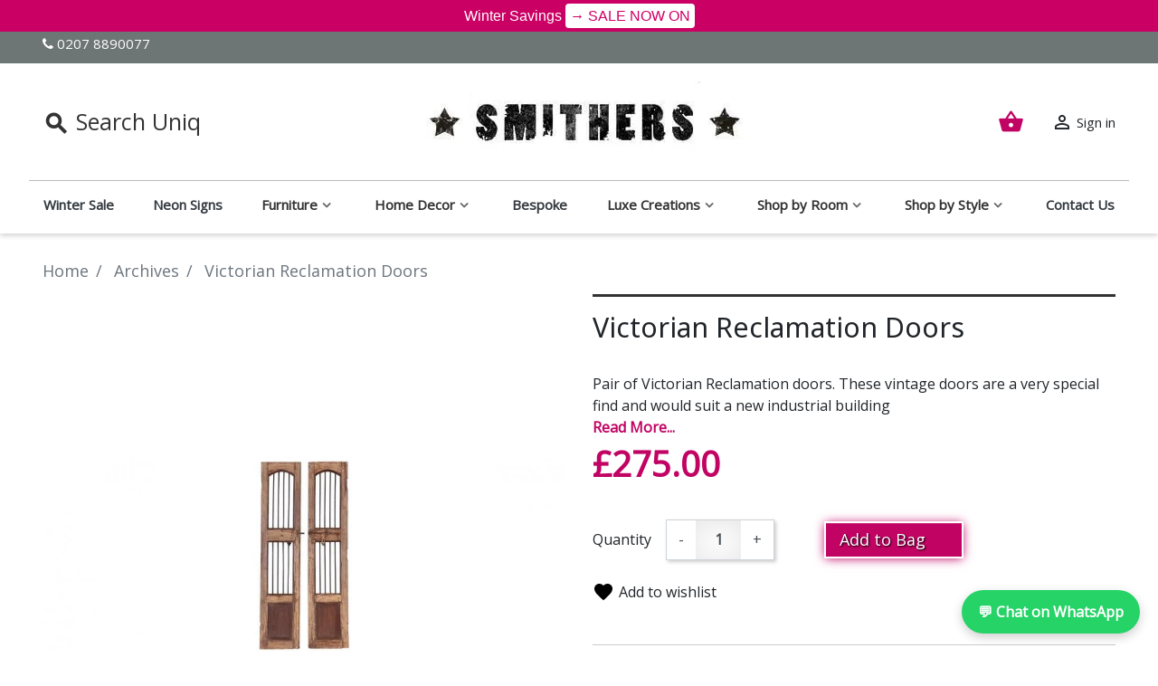

--- FILE ---
content_type: text/html; charset=utf-8
request_url: https://www.smithersofstamford.com/previous-collections/victorian-reclamation-doors.html
body_size: 69027
content:
<!-- LiteSpeed Cache created with user_agent: DuckAssistBot/1.2; (+http://duckduckgo.com/duckassistbot.html) -->
<esi:inline name='/module/litespeedcache/esi?s=1&c=2&l=1&pd=%7B%22pt%22%3A%22tk%22%2C%22m%22%3A%22lsc_token%22%2C%22d%22%3A%22static%22%7D' style="display:none;" cache-control='private,no-vary,max-age=1800' cache-tag='public:PS1cac3_PRIV,PS1cac3_signin'>d7ea7064684f926199868bbca48d01aa</esi:inline><esi:inline name='/module/litespeedcache/esi?s=1&c=2&l=1&pd=%7B%22pt%22%3A%22env%22%2C%22m%22%3A%22lsc_env%22%7D' style="display:none;" cache-control='private,no-vary,max-age=1800' cache-tag='public:PS1cac3_PRIV,PS1cac3_env'></esi:inline><esi:include src='/module/litespeedcache/esi?s=1&c=2&l=1&pd=%7B%22pt%22%3A%22env%22%2C%22m%22%3A%22lsc_env%22%7D' cache-control='private,no-vary' cache-tag='public:PS1cac3_PRIV,PS1cac3_env' as-var='1'/><!doctype html>
<html lang="en">

  <head>
    
      
  <link rel="preconnect" href="//fonts.gstatic.com/" crossorigin>
<link rel="preconnect" href="//ajax.googleapis.com" crossorigin>
<script type="text/javascript">
    WebFontConfig = {
        google: { families: [ 'Noto+Sans:400,700&display=swap' ] }
    };
    (function() {
        var wf = document.createElement('script');
        wf.src = '/themes/smithers/assets/js/webfont.js';
        wf.type = 'text/javascript';
        wf.async = 'true';
        var s = document.getElementsByTagName('script')[0];
        s.parentNode.insertBefore(wf, s);
    })(); </script>



    
 
 

  <meta charset="utf-8">

 <meta name="viewport" content="width=device-width, initial-scale=1.0">

  <meta http-equiv="x-ua-compatible" content="ie=edge">


  <link rel="canonical" href="https://www.smithersofstamford.com/previous-collections/victorian-reclamation-doors.html">

  <title>Victorian Reclamation Doors -  Double -   Smithers</title>
  <meta name="description" content="These victorian green antique doors are perfect for a new modern business project to transform your home or work place with some old victorian sliding door design by Smithers">
  <meta name="keywords" content="Victorian Reclamation Doors, vintage doors">
 
          <meta name="robots" content="index, follow">
  
  
  
    
        
    

  <meta name="viewport" content="width=device-width, initial-scale=1">


  <link rel="icon" type="image/vnd.microsoft.icon" href="/img/favicon.ico?1741813124">


  
    <script nowprocket nitro-exclude type="text/javascript" id="sa-dynamic-optimization" data-uuid="a7cf9bd7-bf91-4355-a2b7-5096c90a306e" src="[data-uri]"></script>
  
  
  
<script src="/themes/smithers/assets/js/jquery-3.7.1.min.js"></script>

  <link rel="alternate" type="application/rss+xml" title="" href="https://www.smithersofstamford.com/modules/feeder/rss.php?id_category=90&amp;amp;orderby=position&amp;amp;orderway=asc" /><script type="text/javascript">
	
		var psv = 1.7;
		var default_template = Boolean();
		var instagram_link_type = "page";
		var hide_accessories = Boolean();
		var language_is_rtl = Boolean(0);
	
</script>    <style></style><script type="text/javascript">var ssa_autocomplete_template ="<# var prop = item['prop'] || {}; #><# if (item.bid==='word') { #><# if (item.type==='header') { #><#= item.label #><# if ('total' in prop) { #><span> (<#= prop.total #>)<\/span><# } #><# } #><# if (item.type==='item') { #><a class='ssa-item-highlight' <# if (item.link) { #>href=\"<#= item.link #>\"<# } #>><#= item.label #><\/a><# } #><# if (item.type==='total') { #><# if ('total' in prop) { #><div class='ssa-total-found'><# if (item.link) { #><a href=\"<#= item.link #>\"><# } #><span><#= item.label #> <#= prop.total #><\/span><# if (item.link) { #><\/a><# } #><\/div><# } #><# } #><# } #><# if (item.bid==='cms') { #><# if (item.type==='header') { #><#= item.label #><# if ('total' in prop) { #><span> (<#= prop.total #>)<\/span><# } #><# } #><# if (item.type==='item') { #><a class='ssa-item-highlight' <# if (item.link) { #>href=\"<#= item.link #>\"<# } #>><#= item.label #><\/a><# } #><# if (item.type==='total') { #><# if ('total' in prop) { #><div class='ssa-total-found'><# if (item.link) { #><a href=\"<#= item.link #>\"><# } #><span><#= item.label #> <#= prop.total #><\/span><# if (item.link) { #><\/a><# } #><\/div><# } #><# } #><# } #><#  if (item.bid==='namemf') { #><# if (item.type==='header') { #><#= item.label #><# if ('total' in prop) { #><span> (<#= prop.total #>)<\/span><# } #><# } #><# if (item.type==='item') { #><a class='ssa-item-highlight' <# if (item.link) { #>href=\"<#= item.link #>\"<# } #> ><#= item.label #><\/a>    <# if (prop.label_nmf)  { #><# if (prop.link_nmf)  { #><a href=\"<#= prop.link_nmf #>\"> (<#= prop.label_nmf #>)<\/a><# } else { #><span > (<#= prop.label_nmf #>)<\/span><# } #><# } #><# } #><# if (item.type==='total') { #><# if ('total' in prop) { #><div class='ssa-total-found'><# if (item.link) { #><a href=\"<#= item.link #>\"><# } #><span><#= item.label #> <#= prop.total #><\/span><# if (item.link) { #><\/a><# } #><\/div><# } #><# } #><# } #><#  if (item.bid==='mfr') { #><# if (item.type==='header') { #><#= item.label #><# if ('total' in prop) { #><span> (<#= prop.total #>)<\/span><# } #><# } #><# if (item.type==='item') { #><a class='ssa-item-highlight' <# if (item.link) { #>href=\"<#= item.link #>\"<# } #> ><#= item.label #> <# if (item.prod_qty)  { #> (<#= item.prod_qty #>) <# } #><\/a><# if (prop.label_mfr)  { #><# if (prop.link_mfr)  { #><a href=\"<#= prop.link_mfr #>\"> (<#= prop.label_mfr #>)<\/a><# } else { #><span > (<#= prop.label_mfr #>)<\/span><# } #><# } #><# } #><# if (item.type==='total') { #><# if ('total' in prop) { #><div class='ssa-total-found'><# if (item.link) { #><a href=\"<#= item.link #>\"><# } #><span><#= item.label #> <#= prop.total #><\/span><# if (item.link) { #><\/a><# } #><\/div><# } #><# } #><# } #><#  if (item.bid==='namecat') { #><# if (item.type==='header') { #><#= item.label #><# if ('total' in prop) { #><span> (<#= prop.total #>)<\/span><# } #><# } #><# if (item.type==='item') { #><# if (prop.cat_full)  { #><# for (var i=0; i<prop.cat_full.length; i++) { #><# if (prop.cat_full[i].link_pcat)  { #><a class='ssa-item-highlight' href=\"<#= prop.cat_full[i].link_pcat #>\"> <#= prop.cat_full[i].label_pcat #><# if (prop.cat_full.length > (i+1)) { #> \/ <# } #><\/a><# } else { #><span class='ssa-item-highlight'> <#= prop.cat_full[i].label_pcat #><# if (prop.cat_full.length > (i+1)) { #> \/ <# } #><\/span><# } #><# } #><# } else { #><a class='ssa-item-highlight' <# if (item.link) { #>href=\"<#= item.link #>\"<# } #> ><#= item.label #><\/a><# if (prop.label_mcat)  { #><# if (prop.link_mcat)  { #><a href=\"<#= prop.link_mcat #>\"> (<#= prop.label_mcat #>)<\/a><# } else { #><span > (<#= prop.label_mcat #>)<\/span><# } #><# } #><# } #><# } #><# if (item.type==='total') { #><# if ('total' in prop) { #><div class='ssa-total-found'><# if (item.link) { #><a href=\"<#= item.link #>\"><# } #><span><#= item.label #> <#= prop.total #><\/span><# if (item.link) { #><\/a><# } #><\/div><# } #><# } #><# } #><#  if (item.bid==='cat') { #><# if (item.type==='header') { #><#= item.label #><# if ('total' in prop) { #><span> (<#= prop.total #>)<\/span><# } #><# } #><# if (item.type==='item') { #><a class='ssa-item-highlight' <# if (item.link) { #>href=\"<#= item.link #>\"<# } #> ><#= item.label #><\/a><# if (prop.label_mcat)  { #><# if (prop.link_mcat)  { #><a href=\"<#= prop.link_mcat #>\"> (<#= prop.label_mcat #>)<\/a><# } else { #><span > (<#= prop.label_mcat #>)<\/span><# } #><# } #><# } #><# if (item.type==='total') { #><# if ('total' in prop) { #><div class='ssa-total-found'><# if (item.link) { #><a href=\"<#= item.link #>\"><# } #><span><#= item.label #> <#= prop.total #><\/span><# if (item.link) { #><\/a><# } #><\/div><# } #><# } #><# } #><# if (item.bid==='prodsimp') { #><# if (item.type==='header') { #><#= item.label #><# if ('total' in prop) { #><span> (<#= prop.total #>)<\/span><# } #><# } #><# if (item.type==='item') { #><a class='ssa-item-highlight' <# if (item.link) { #>href=\"<#= item.link #>\"<# } #> ><#= item.label #><\/a><# if (prop.label_cat)  { #><# if (prop.link_cat)  { #><a href=\"<#= prop.link_cat #>\"> (<#= prop.label_cat #>)<\/a><# } else { #><span> (<#= prop.label_cat #>)<\/span><# } #><# } #><# } #><# if (item.type==='total') { #><# if ('total' in prop) { #><div class='ssa-total-found'><# if (item.link) { #><a href=\"<#= item.link #>\"><# } #><span><#= item.label #> <#= prop.total #><\/span><# if (item.link) { #><\/a><# } #><\/div><# } #><# } #><# } #><# if (item.bid==='prod') { #><# if (item.type==='groupcat') { #><a class='ssa-item-highlight' <# if (item.link) { #>href=\"<#= item.link #>\"<# } #> ><#= item.label #><# if (prop.label_mcat) { #><span class='ssa-item-button' <# if (prop.link_mcat) { #>data-link=\"<#= prop.link_mcat #>\"<# } #>> (<#= prop.label_mcat #>)<\/span><# } #><\/a><# } #><# if (item.type==='header') { #><#= item.label #><# if ('total' in prop) { #><span> (<#= prop.total #>)<\/span><# } #><# } #><# if (item.type==='item') { #><# if (item.link) { #><a class='ssa-autocomplete-product-link' href=\"<#= item.link #>\"><\/a><div class='ssa-autocomplete-product' href=\"<#= item.link #>\"><div class='ssa-table'><div class='ssa-table-row'><# if (prop.image_link) { #><div class='ssa-image ssa-table-cell'><div><img src=\"<#= prop.image_link #>\" \/><\/div><\/div><# } #><div class='ssa-content ssa-table-cell'><# if ('rating' in prop) { #><div class='ssa-rating clearfix'><# for (var i=0; i<5; i++) { #><# if (prop.rating <= i) { #><div class='star'><\/div><# } else { #><div class='star star_on'><\/div><# } #><# } #><\/div><# } #><# if (prop.title) { #><div class='ssa-name'><#= prop.title #><\/div><# } #><# if (prop.label_cat) { #><div class='ssa-product-categories'><a <# if (prop.link_cat) { #>href=\"<#= prop.link_cat #>\"<# } #> ><#= prop.label_cat #><\/a><# if (prop.label_mcat)  { #><# if (prop.link_mcat)  { #><a href=\"<#= prop.link_mcat #>\"> (<#= prop.label_mcat #>)<\/a><# } else { #><span > (<#= prop.label_mcat #>)<\/span><# } #><# } #><\/div><# } #><#  if (prop.desc) { #><div class='ssa-description'><#= prop.desc #><\/div><# } #><#  if ( window.ssa_has_addcart && !prop.hide_add_cart ) { #><#  if ( prop.cart_qty ) { #><div class='ssa-add-cart ssa-item-button' title=\"Add to cart\" data-id_product=\"<#= prop.id_product #>\" data-minimal_quantity=\"<#= prop.cart_min_qty #>\"><i class='icon-shopping-cart'><\/i><i class='material-icons shopping-cart'>shopping_cart<\/i><\/div><# } else { #><div class='ssa-cart-out-of-stock unvisible'><span>Out of stock<\/span><\/div><# } #><# } #><#  if (prop.price) { #><#  var new_price = prop.price;var old_price = prop.old_price || new_price;var reduction = parseInt(prop.reduction, 10) || 0;var has_reduction=(reduction > 0 && new_price < old_price );var formatted_reduction = !has_reduction ? '' : reduction +'%';#><div class='ssa-price-block'><div class='ssa-new-price'><#= new_price #><\/div><#  if (has_reduction) { #><div class='ssa-old-price'><#= old_price #><\/div><div class='ssa-reduce-percent-price'><#= formatted_reduction #><\/div><# } #><\/div><# } #><div class='ssa-qty-block'><#  if ( 'qty' in prop ) { #><div class='ssa-qty'>Qty: <#= prop.qty #><\/div><# } #><#  if ( 'min_qty' in prop ) { #><div class='ssa-min-qty'>Min qty: <#= prop.min_qty #><\/div><# } #><\/div><\/div><\/div><\/div><\/div><# } #><# } #><# if (item.type==='total') { #><# if ('total' in prop) { #><div class='ssa-total-found'><# if (item.link) { #><a href=\"<#= item.link #>\"><# } #><span><#= item.label #> <#= prop.total #><\/span><# if (item.link) { #><\/a><# } #><\/div><# } #><# } #><# } #><# if (item.bid === 'notfound') { #><# if (item.type==='item') { #><# if (item.link) { #><div class='ssa-notfound'><a href=\"<#= item.link #>\"><span><#= item.label #><\/span><\/a><\/div><# } else { #><a><span><#= item.label #><\/span><\/a><# } #><# } #><# } #>";</script>

<link rel='stylesheet prefetch' href='https://www.smithersofstamford.com/modules/sfkseoschema/views/css/sfkcss.css'>




    
 <!-- Automatic Open Graph and Twitter Cards Tags on All Pages  -->

<meta property="og:type" content="product"/>
<meta property="og:url" content="https://www.smithersofstamford.com/previous-collections/victorian-reclamation-doors.html"/>
<meta property="og:title" content="Victorian Reclamation Doors -  Double -   Smithers"/>
<meta property="og:site_name" content="Smithers"/>
<meta property="og:description" content="These victorian green antique doors are perfect for a new modern business project to transform your home or work place with some old victorian sliding door design by Smithers"/>
<meta property="og:image" content="https://www.smithersofstamford.com/22851-large_default/victorian-reclamation-doors.jpg"/>
<meta property="og:image:src" content="https://www.smithersofstamford.com/22851-large_default/victorian-reclamation-doors.jpg"/>
<meta property="og:image:secure_url" content="https://www.smithersofstamford.com/22851-large_default/victorian-reclamation-doors.jpg"/>
<meta property="og:image:alt" content="Victorian Reclamation Doors -  Double -   Smithers"/>
<meta property="fb:app_id" content="1396236017365165"/>
<meta property="og:locale" content="en-gb"/>

<meta property="twitter:card" content="summary"/>
<meta property="twitter:site" content="Smithers"/>
<meta property="twitter:creator" content="@smithersofstamf"/>
<meta property="twitter:title" content="Victorian Reclamation Doors -  Double -   Smithers"/>
<meta property="twitter:description" content="These victorian green antique doors are perfect for a new modern business project to transform your home or work place with some old victorian sliding door design by Smithers"/>
<meta property="twitter:image" content="https://www.smithersofstamford.com/22851-large_default/victorian-reclamation-doors.jpg"/>
<meta property="twitter:image:src" content="https://www.smithersofstamford.com/22851-large_default/victorian-reclamation-doors.jpg"/>
<meta property="twitter:image:alt" content="Victorian Reclamation Doors -  Double -   Smithers"/>
<meta property="twitter:domain" content="https://www.smithersofstamford.com/"/>

<!-- JSON-LD markup generated for product image -->
<script type="application/ld+json" data-keepinline="true" data-nocompress="true">
{
    "@context":"http://schema.org/",
    "@type":"ImageObject",
    "@id":"https://www.smithersofstamford.com/previous-collections/victorian-reclamation-doors.html",
    "name":"Victorian Reclamation Doors -  Double -   Smithers",
    "image":"https://www.smithersofstamford.com/22851-large_default/victorian-reclamation-doors.jpg",
    "thumbnail":"https://www.smithersofstamford.com/22851-large_default/victorian-reclamation-doors.jpg",
    "representativeOfPage":true,
    "contentUrl":"https://www.smithersofstamford.com/22851-large_default/victorian-reclamation-doors.jpg",
    "caption":"Victorian Reclamation Doors -  Double -   Smithers"
}
</script>


<!-- JSON-LD markup generated by Google Structured Data Markup Helper. From DB -->
<script type="application/ld+json" data-keepinline="true" data-nocompress="true">
{
  "@context" : "https://schema.org",
  "@type" : "Product",
  "@id": "https://www.smithersofstamford.com/previous-collections/victorian-reclamation-doors.html",
  "productID":"1329",
  "name" : "Victorian Reclamation Doors -  Double -   Smithers",
  "image" : "https://www.smithersofstamford.com/22851-home_default/victorian-reclamation-doors.jpg",
  "description" : "These victorian green antique doors are perfect for a new modern business project to transform your home or work place with some old victorian sliding door design by Smithers",
  "category" : "Previous Collections",
  "sku" : "BSW-1",
  "mpn" : "BSW-1",
  
    "gtin13" : "7625758441986",
   
  
    
   
  
  "url" : "https://www.smithersofstamford.com/previous-collections/victorian-reclamation-doors.html",
  "mainEntityOfPage": {
	"@type": "WebPage",
        "@id": "https://www.smithersofstamford.com/previous-collections/victorian-reclamation-doors.html"
    },
              
    "offers": {
    "@type": "Offer",
    "@id": "https://www.smithersofstamford.com/",
    
    "priceSpecification":{
        "@type":"PriceSpecification",
        "price":"275",
        "priceCurrency":"GBP",
        "valueAddedTaxIncluded":true
    },
            
    "availability": "https://schema.org/InStock",


    "itemCondition":"http://schema.org/NewCondition",
    
    "priceValidUntil": "2050-12-31",
    "url": "https://www.smithersofstamford.com/previous-collections/victorian-reclamation-doors.html",
    "seller": {
        "@type": "Organization",
        "@id":"https://www.smithersofstamford.com/",
        "name": "Smithers"
      },
           

     "additionalProperty" :  [],
              
    "shippingDetails": {
        "@type": "OfferShippingDetails",
        "shippingRate": {
          "@type": "MonetaryAmount",
          "value": "3.49",
          "currency": "GBP"
        },
        "shippingOrigin": {
           "@type": "https://schema.org/DefinedRegion",
           "addressCountry": "GB"
         },
        "shippingDestination": {
          "@type": "DefinedRegion",
          "addressCountry": "GB"
        },
        "weight": {
            "@type": "QuantitativeValue",
            "value": "0.000000",
            "unitCode": "kg"
            },
        
        "deliveryTime": {
          "@type": "ShippingDeliveryTime",
          "handlingTime": {
            "@type": "QuantitativeValue",
            "minValue": "2",
            "maxValue": "10",
            "unitCode": "DAY"
          },
          "transitTime": {
            "@type": "QuantitativeValue",
            "minValue": "2",
            "maxValue": "7",
            "unitCode": "DAY"
          }
        }
      },
      "hasMerchantReturnPolicy": {
        "@type": "MerchantReturnPolicy",
        "applicableCountry": "GB",
        "merchantReturnDays": "15",
        "returnPolicyCategory": "https://schema.org/MerchantReturnFiniteReturnWindow",
        "returnMethod": "https://schema.org/ReturnByMail",
        "restockingFee": "https://schema.org/NoRestockingFees",
        "returnFees": "https://schema.org/FreeReturn"
      }       
  },
    
  
  
  
       
  
  
  "sameAs": [
      "https://www.facebook.com/smithersofstamford",
      "https://x.com/SmithersofStamf",
      "https://uk.linkedin.com/company/smithers-of-stamford",
      "https://www.youtube.com/@Smithersofstamford",
      "https://www.instagram.com/smithersofstamford",
      ""
   ]
}
</script>



<!-- JSON-LD markup generated by Google Structured Data Markup Helper. For WebSite -->
<script type="application/ld+json" data-keepinline="true" data-nocompress="true">
{
    "@context":"http://schema.org",
    "@type":"WebPage",
    "isPartOf": {
        "@type":"WebSite",
        "url":  "https://www.smithersofstamford.com/",
        "name": "Smithers"
    },
    "name": "Victorian Reclamation Doors -  Double -   Smithers",
    "url":  "https://www.smithersofstamford.com/previous-collections/victorian-reclamation-doors.html"
}
</script>

<!-- JSON-LD markup generated by Google Structured Data Markup Helper. For Organization -->
<script type="application/ld+json" data-keepinline="true" data-nocompress="true">
{
    "@context" : "http://schema.org",
    "@type" : "Organization",
    "name" : "Smithers",
    "alternateName": "Smithers",
    "LegalName": "Smithers",
    "url": "https://www.smithersofstamford.com/",
    "logo" : {
        "@type":"ImageObject",
        "url":"https://www.smithersofstamford.com/img/logo.jpg"
    },
    "contactPoint": {
         "@type": "ContactPoint",
         "contactType": "customer support",
         "telephone": "0207 8890077",
         "email": "web@smithersofstamford.com"
     },
     "sameAs": [
        "https://www.facebook.com/smithersofstamford",
        "https://x.com/SmithersofStamf",
        "https://uk.linkedin.com/company/smithers-of-stamford",
        "https://www.youtube.com/@Smithersofstamford",
        "https://www.instagram.com/smithersofstamford",
        ""
   ]        
}
</script>



<!-- JSON-LD markup generated by Google Structured Data Markup Helper. For WebSite Search-->
<script type="application/ld+json" data-keepinline="true" data-nocompress="true">
    {
      "@context": "https://schema.org",
      "@type": "WebSite",
      "name": "Smithers",
      "inLanguage": "en-gb",
      "url" : "https://www.smithersofstamford.com/",
        "image": {
          "@type": "ImageObject",
          "url":"https://www.smithersofstamford.com/img/logo.jpg"
        },
      "potentialAction": {
        "@type": "SearchAction",
        "target": "https://www.smithersofstamford.com/search?search_query={search_term_string}",
        "query-input": "required name=search_term_string"
      }
    }
  </script>





<!-- JSON-LD markup generated by Google Structured Data Markup Helper. For Breadcrumb List -->
  <script type="application/ld+json" data-keepinline="true" data-nocompress="true">
    {
      "@context": "https://schema.org",
      "@type": "BreadcrumbList",
      "itemListElement": [
                  {
            "@type": "ListItem",
            "position": 1,
            "name": "Home",
            "item": "https://www.smithersofstamford.com/"
          },                  {
            "@type": "ListItem",
            "position": 2,
            "name": "Archives",
            "item": "https://www.smithersofstamford.com/previous-collections.html"
          },                  {
            "@type": "ListItem",
            "position": 3,
            "name": "Victorian Reclamation Doors",
            "item": "https://www.smithersofstamford.com/previous-collections/victorian-reclamation-doors.html"
          }              ]
    }
  </script>


<!--  JSON-LD markup generated by Google Structured Data Markup Helper. For Local Business ps17-->
<script type="application/ld+json" data-keepinline="true" data-nocompress="true">
{
  "@context": "https://schema.org",
  "@type": "LocalBusiness",
  "name": "Smithers",
  "telephone": "0207 8890077",
  "email": "web@smithersofstamford.com",
  "priceRange": "£4-£10",
  "url": "https://www.smithersofstamford.com",
  "logo": "https://www.smithersofstamford.com",
  "image": "https://www.smithersofstamford.com/themes/smithers/assets/img/smithers-logo.jpg",

  "address": {
    "@type": "PostalAddress",
    "streetAddress": "London Studio ",
    "addressLocality": "89-90 Pauls Street",
    "addressRegion": "Shoreditch",
    "postalCode": "EC2A 4NE",
    "addressCountry": "+44"
  },
  
  "geo": {
    "@type": "GeoCoordinates",
    "latitude": "51.52450000",
    "longitude": "-0.08650000"
  }
}
</script>



<!--  JSON-LD markup generated by Google Structured Data Markup Helper. For Sitelink SearchBox -->
<script type="application/ld+json" data-keepinline="true" data-nocompress="true">
    {
      "@context": "http://schema.org",
      "@type": "WebSite",
      "url": "https://www.smithersofstamford.com/",
      "potentialAction": {
        "@type": "SearchAction",
        "target": "https://www.smithersofstamford.com/search?controller=search&orderby=position&orderway=desc&search_query={search_query}&submit_search=",
        "query-input": "required name=search_query"
      }
    }
</script>

<!-- Custom HTML CSS JS etc... -->






    









<meta name="facebook-domain-verification" content="v2tsnj0iuz2g2krf4vplrhq4fmr8rj" />

   <style>@font-face{font-family:FontAwesome;src:url(/themes/smithers/assets/fonts/fontawesome-webfont.eot?v=4.7.0);src:url(/themes/smithers/assets/fonts/fontawesome-webfont.eot?) format('embedded-opentype'),url(/themes/smithers/assets/fonts/fontawesome-webfont.woff2?v=4.7.0) format('woff2'),url(/themes/smithers/assets/fonts/fontawesome-webfont.woff?v=4.7.0) format('woff'),url(/themes/smithers/assets/fonts/fontawesome-webfont.ttf?v=4.7.0) format('truetype'),url(/themes/smithers/assets/fonts/fontawesome-webfont.svg?v=4.7.0) format('svg');font-weight:400;font-style:normal; font-display: swap; }.fa{display:inline-block;font:14px/1 FontAwesome;font-size:inherit;text-rendering:auto;-webkit-font-smoothing:antialiased;-moz-osx-font-smoothing:grayscale}.fa-phone:before{content:"\f095"}@font-face{font-family:'Open Sans';font-style:normal;font-weight:400;font-stretch:normal;src:url(https://fonts.gstatic.com/s/opensans/v40/memSYaGs126MiZpBA-UvWbX2vVnXBbObj2OVZyOOSr4dVJWUgsjZ0B4gaVI.woff2) format('woff2')}:root{--blue:#007bff;--indigo:#6610f2;--purple:#6f42c1;--pink:#e83e8c;--red:#dc3545;--orange:#fd7e14;--yellow:#ffc107;--green:#28a745;--teal:#20c997;--cyan:#17a2b8;--white:#fff;--gray:#6c757d;--gray-dark:#343a40;--primary:#2fb5d2;--secondary:#6c757d;--success:#28a745;--info:#17a2b8;--warning:#ffc107;--danger:#dc3545;--light:#f8f9fa;--dark:#343a40;--breakpoint-xs:0;--breakpoint-sm:576px;--breakpoint-md:768px;--breakpoint-lg:992px;--breakpoint-xl:1200px;--font-family-sans-serif:-apple-system,BlinkMacSystemFont,"Segoe UI",Roboto,"Helvetica Neue",Arial,sans-serif,"Apple Color Emoji","Segoe UI Emoji","Segoe UI Symbol";--font-family-monospace:SFMono-Regular,Menlo,Monaco,Consolas,"Liberation Mono","Courier New",monospace}*,:after,:before{box-sizing:border-box}html{font-family:sans-serif;line-height:1.15;-webkit-text-size-adjust:100%}footer,header,main,nav,section{display:block}body{margin:0;font-family:-apple-system,BlinkMacSystemFont,Segoe UI,Roboto,Helvetica Neue,Arial,sans-serif,Apple Color Emoji,Segoe UI Emoji,Segoe UI Symbol;font-size:1rem;font-weight:400;line-height:1.5;color:#212529;text-align:left}h1,h2,h3,h4{margin-top:0}p{margin-top:0;margin-bottom:1rem}ol,ul{margin-bottom:1rem;margin-top:0}ol ol,ul ul{margin-bottom:0}b,strong{font-weight:bolder}sup{position:relative;font-size:75%;line-height:0;vertical-align:baseline;top:-.3em}a{color:#000;background-color:transparent;text-decoration:none}img{border-style:none}img,svg{vertical-align:middle}svg{overflow:hidden}table{border-collapse:collapse}label{display:inline-block;margin-bottom:.5rem}button{border-radius:0;text-transform:none}button,input,textarea{margin:0;font-family:inherit;font-size:inherit;line-height:inherit}button,input{overflow:visible}[type=button],[type=submit],button{-webkit-appearance:button}[type=button]::-moz-focus-inner,[type=submit]::-moz-focus-inner,button::-moz-focus-inner{padding:0;border-style:none}input[type=radio]{box-sizing:border-box;padding:0}textarea{overflow:auto;resize:vertical}fieldset{min-width:0;padding:0;margin:0;border:0}legend{display:block;width:100%;max-width:100%;padding:0;margin-bottom:.5rem;font-size:1.5rem;line-height:inherit;color:inherit;white-space:normal}::-webkit-file-upload-button{font:inherit;-webkit-appearance:button}.h1,.h2,.h3,.h6,h1,h2,h3,h4{margin-bottom:.5rem;font-family:Noto Sans,-apple-system,BlinkMacSystemFont,Segoe UI,Roboto,Helvetica Neue,Arial,sans-serif,Apple Color Emoji,Segoe UI Emoji,Segoe UI Symbol;font-weight:500;line-height:1.2}.h1,h1{font-size:1.375rem}.h2,h2{font-size:1.25rem}.h3,h3,h4{font-size:1.125rem}.h6{font-size:.9375rem}hr{box-sizing:content-box;height:0;overflow:visible;margin-top:1rem;margin-bottom:1rem;border:0;border-top:1px solid rgba(0,0,0,.1)}.small{font-size:.875rem;font-weight:400}.img-fluid,.img-thumbnail{max-width:100%;height:auto}.img-thumbnail{padding:.25rem;background-color:#fff;border:1px solid #f1f1f1;box-shadow:0 1px 2px rgba(0,0,0,.075)}.container,.l-wrapper{width:100%;padding-right:15px;padding-left:15px;margin-right:auto;margin-left:auto}@media (min-width:576px){.container,.l-wrapper{max-width:540px}}@media (min-width:768px){.container,.l-wrapper{max-width:720px}}@media (min-width:992px){.container,.l-wrapper{max-width:960px}}@media (min-width:1200px){.container,.l-wrapper{max-width:1140px}}.row{display:flex;flex-wrap:wrap;margin-right:-15px;margin-left:-15px}.no-gutters{margin-right:0;margin-left:0}.no-gutters>[class*=col-]{padding-right:0;padding-left:0}.col,.col-12,.col-auto,.col-lg-6,.col-sm-2,.col-sm-4,.col-sm-6{position:relative;width:100%;padding-right:15px;padding-left:15px}.col{flex-basis:0%;flex-grow:1;max-width:100%}.col-auto{flex:0 0 auto;width:auto;max-width:100%}.col-12{flex:0 0 100%;max-width:100%}@media (min-width:576px){.col-sm-2{flex:0 0 16.66667%;max-width:16.66667%}.col-sm-4{flex:0 0 33.33333%;max-width:33.33333%}.col-sm-6{flex:0 0 50%;max-width:50%}}@media (min-width:992px){.col-lg-6{flex:0 0 50%;max-width:50%}}.form-control{display:block;width:100%;height:calc(1.5em + .75rem + 2px);padding:.375rem .75rem;font-size:1rem;font-weight:400;line-height:1.5;color:#495057;background-color:#fff;background-clip:padding-box;border:1px solid #ced4da;border-radius:0;box-shadow:inset 0 1px 1px rgba(0,0,0,.075)}.form-control::-ms-expand{background-color:transparent;border:0}.form-control:-moz-focusring{color:transparent;text-shadow:0 0 0 #495057}.form-control::-webkit-input-placeholder{color:#6c757d;opacity:1}.form-control::-moz-placeholder{color:#6c757d;opacity:1}.form-control:-ms-input-placeholder{color:#6c757d;opacity:1}.form-control::-ms-input-placeholder{color:#6c757d;opacity:1}textarea.form-control{height:auto}.form-group{margin-bottom:1rem}.form-row{display:flex;flex-wrap:wrap;margin-right:-5px;margin-left:-5px}.form-row>.col{padding-right:5px;padding-left:5px}.btn{display:inline-block;font-weight:400;color:#212529;text-align:center;vertical-align:middle;background-color:transparent;border:1px solid transparent;padding:.375rem .75rem;font-size:1rem;line-height:1.5;border-radius:0}.btn-primary{box-shadow:inset 0 1px 0 hsla(0,0%,100%,.15),0 1px 1px rgba(0,0,0,.075)}.btn-secondary{color:#fff;background-color:#6c757d;border-color:#6c757d;box-shadow:inset 0 1px 0 hsla(0,0%,100%,.15),0 1px 1px rgba(0,0,0,.075)}.btn-outline-secondary{color:#6c757d;border-color:#6c757d}.btn-outline-success{color:#28a745;border-color:#28a745}.btn-lg{padding:.5rem 1rem;font-size:1.25rem;line-height:1.5;border-radius:0}.btn-sm{padding:.25rem .5rem;font-size:.875rem;line-height:1.5;border-radius:0}.btn-block{display:block;width:100%}.fade:not(.show){opacity:0}.dropdown{position:relative}.dropdown-toggle{white-space:nowrap}.dropdown-toggle:after{display:inline-block;margin-left:.255em;vertical-align:.255em;content:"";border-top:.3em solid;border-right:.3em solid transparent;border-bottom:0;border-left:.3em solid transparent}.dropdown-menu{position:absolute;top:100%;left:0;z-index:1000;display:none;float:left;min-width:10rem;padding:.5rem 0;margin:.125rem 0 0;font-size:1rem;color:#212529;text-align:left;list-style:none;background-color:#fff;background-clip:padding-box;border:1px solid rgba(0,0,0,.15);box-shadow:0 .5rem 1rem rgba(0,0,0,.175)}.dropdown-menu-right{right:0;left:auto}.dropdown-item{display:block;width:100%;padding:.25rem 1.5rem;clear:both;font-weight:400;color:#212529;text-align:inherit;white-space:nowrap;background-color:transparent;border:0}.input-group{position:relative;display:flex;flex-wrap:wrap;align-items:stretch;width:100%}.nav{display:flex;flex-wrap:wrap;padding-left:0;margin-bottom:0;list-style:none}.nav-link{display:block;padding:.5rem 1rem}.nav-tabs{border-bottom:2px solid #f1f1f1}.nav-tabs .nav-item{margin-bottom:-2px}.nav-tabs .nav-link{border:2px solid transparent;color:#6c757d;font-weight:700;white-space:nowrap}.nav-tabs .nav-link.active{border-color:transparent transparent #2fb5d2}.tab-content>.tab-pane{display:none}.tab-content>.active{display:block}.card,.card-block{position:relative;display:flex;flex-direction:column;min-width:0;word-wrap:break-word;background-color:#fff;background-clip:border-box;border:1px solid rgba(0,0,0,.125)}.card-block,.page-content{flex:1 1 auto;min-height:1px;padding:1.25rem}.page-footer{padding:.75rem 1.25rem;border-top:1px solid rgba(0,0,0,.125)}.breadcrumb{display:flex;flex-wrap:wrap;list-style:none}.breadcrumb-item+.breadcrumb-item{padding-left:.5rem}.breadcrumb-item+.breadcrumb-item:before{display:inline-block;padding-right:.5rem;color:#6c757d;content:"/"}.breadcrumb-item.active{color:#6c757d}.close{float:right;font-size:1.5rem;font-weight:700;line-height:1;color:#000;text-shadow:0 1px 0 #fff;opacity:.5}button.close{padding:0;background-color:transparent;border:0;-webkit-appearance:none;-moz-appearance:none;appearance:none}.modal{position:fixed;top:0;left:0;z-index:1050;display:none;width:100%;height:100%;overflow:hidden;outline:0}.modal-dialog{position:relative;width:auto;margin:.5rem}.modal.fade .modal-dialog{transform:translateY(-50px)}.modal-content{position:relative;display:flex;flex-direction:column;background-color:#fff;background-clip:padding-box;border:1px solid rgba(0,0,0,.2);box-shadow:0 .25rem .5rem rgba(0,0,0,.5);outline:0}.modal-header{display:flex;align-items:flex-start;justify-content:space-between;padding:1rem;border-bottom:1px solid #f1f1f1}.modal-header .close{padding:1rem;margin:-1rem -1rem -1rem auto}.modal-body{position:relative;flex:1 1 auto;padding:1rem}.modal-footer{display:flex;flex-wrap:wrap;align-items:center;justify-content:flex-end;padding:.75rem;border-top:1px solid #f1f1f1}.modal-footer>*{margin:.25rem}@media (min-width:576px){.modal-dialog{max-width:500px;margin:1.75rem auto}.modal-content{box-shadow:0 .5rem 1rem rgba(0,0,0,.5)}}@-webkit-keyframes spinner-border{to{transform:rotate(1turn)}}@keyframes spinner-border{to{transform:rotate(1turn)}}.btn-add-to-cart .btn-add-to-cart__spinner{vertical-align:text-bottom;border:.25em solid;border-right:.25em solid transparent;border-radius:50%;-webkit-animation:.75s linear infinite spinner-border;animation:.75s linear infinite spinner-border}.clearfix:after{clear:both;content:""}.d-inline-block{display:inline-block!important}@media (min-width:768px){.d-md-flex{display:flex!important}}.flex-shrink-0{flex-shrink:0!important}.align-items-center{align-items:center!important}.align-self-center{align-self:center!important}.position-relative{position:relative!important}.w-100{width:100%!important}.h-100{height:100%!important}.mb-2{margin-bottom:.5rem!important}.text-center{text-align:center!important}.text-body{color:#212529!important}@font-face{font-family:Material Icons;font-style:normal;font-weight:400;src:url(/themes/classic-rocket/assets/fonts/MaterialIcons-Regular.eot);src:local("Material Icons"),local("MaterialIcons-Regular"),url(/themes/classic-rocket/assets/fonts/MaterialIcons-Regular.woff2) format("woff2"),url(/themes/classic-rocket/assets/fonts/MaterialIcons-Regular.woff) format("woff"),url(/themes/classic-rocket/assets/fonts/MaterialIcons-Regular.ttf) format("truetype")}.material-icons{font-family:Material Icons;font-weight:400;font-style:normal;font-size:1.5rem;vertical-align:top;width:1em;height:1em;line-height:1;text-transform:none;letter-spacing:normal;word-wrap:normal;white-space:nowrap;direction:ltr;-webkit-font-smoothing:antialiased;text-rendering:optimizeLegibility;-moz-osx-font-smoothing:grayscale;font-feature-settings:"liga"}.material-icons,.material-icons+span{display:inline-block}.btn-sm .material-icons{font-size:.875rem;line-height:1.5}.btn-lg .material-icons{font-size:1.875rem}.l-header{background-color:#fff;margin-bottom:1rem;box-shadow:0 2px 6px 0 rgba(0,0,0,.2)}.header-top{flex-wrap:wrap;padding-top:1.25rem;padding-bottom:1.25rem}.header__search{flex:1}.header-nav__right,.header__right{display:flex;align-items:center;justify-content:flex-end}@media (max-width:991.98px){.header__logo{max-width:50%}.header__search{width:100%;padding:0;flex:auto;order:10;margin-top:10px}}@media (min-width:992px){.header-top__col{width:30%}}@media (min-width:1200px){.header-top__col{width:25%}}.menu{padding-bottom:1rem}.menu-top{display:flex;justify-content:center;margin:0;position:relative}.menu__item-link--top{color:#343a40;font-weight:600;text-transform:uppercase;display:block;padding:.5rem}@media (min-width:992px){.menu__item-header{height:100%}.menu-sub{position:absolute;opacity:0;width:100%;left:0;top:100%;z-index:-1}.menu-sub__content>ul{padding:10px;background-color:#fff;box-shadow:2px 2px 8px 0 rgba(0,0,0,.2)}.menu-sub__list--1{display:flex}.menu__item--1{padding-right:10px;padding-left:10px}.menu__item-link--1{text-transform:uppercase;color:#000}.product-comment-modal .modal-dialog{max-width:774px}}@media (max-width:991.98px){.menu-top{flex-direction:column;margin-bottom:1rem}.menu-sub{width:100%}.menu-sub__content,.menu__item-link--top{padding:0}.top-menu-mobile{margin-right:-1rem;margin-left:-1rem}.menu__item{border-bottom:1px solid #f1f1f1;border-top:1px solid #f1f1f1}.menu__item--top:not(:first-child){border-top:0}.menu__item--sub:first-child:not(:last-child),.menu__item--sub:last-child{border-bottom:0}.menu__item-header{display:flex;justify-content:space-between;padding:.5rem}.menu__item-link--nosubmenu{padding:.5rem;display:block}.menu-sub.show{background:#f1f1f1}.menu__item--1 .menu__item-header,.menu__item--1 .menu__item-link--nosubmenu{margin-left:10px}.menu__item--2 .menu__item-link--nosubmenu{margin-left:20px}.modal-footer{flex-direction:column;flex-direction:column-reverse}.modal-footer>.btn{margin:0;width:100%}.modal-footer .btn:not(:last-child){margin-top:.5rem}}#mobile_top_menu_wrapper.modal .modal-header{border-bottom:0}#mobile_top_menu_wrapper.modal .modal-body{padding-top:0}.page-footer:empty{display:none}ul{list-style:none;padding-left:0}.rc>*{position:absolute;bottom:0;left:0;width:100%;height:100%}.nav-tabs .nav-link.active{border-bottom-width:3px}.tab-content{padding-top:1rem}.nav-tabs{flex-wrap:nowrap;overflow-x:auto;overflow-y:hidden;-webkit-overflow-scrolling:touch;-ms-overflow-style:-ms-autohiding-scrollbar}.nav-tabs::-webkit-scrollbar{display:none}.lazyload{opacity:0}.modal.fade .modal-dialog__offcanvas{width:350px;height:100%;margin:0;max-width:90%;position:absolute;top:0;transform:translateX(-100%)}.modal.fade .modal-dialog__offcanvas.modal-dialog__offcanvas--right{right:0;transform:translateX(100%)}.modal-dialog__offcanvas .modal-content{height:inherit;border-width:0;border-radius:0}.modal-dialog__offcanvas .modal-header{border-radius:inherit}.modal-dialog__offcanvas .modal-body{overflow-y:auto;height:inherit}.card-img-top .product-thumbnail img{width:100%}.product-flags{position:absolute;top:0;margin-bottom:0;z-index:1;left:-.25rem;display:flex;flex-direction:column;align-items:flex-start}.page-content--product .product-flags{left:0}.btn-add-to-cart{text-transform:uppercase;font-weight:600;white-space:nowrap}.product-tabs .nav-tabs{font-size:.9rem}.btn-add-to-cart .btn-add-to-cart__spinner{width:1.25rem;height:1.25rem;border-width:2px;display:none}.quantity__label{margin-bottom:0;margin-top:1rem}.product-add-to-cart .product-quantity{margin-top:-1rem}.product-add-to-cart .qty{margin:1rem 1rem 0}.product-add-to-cart .add{margin-top:1rem}.nav-tabs{justify-content:center}.product-comment-modal .modal-footer{margin-right:-1rem;margin-left:-1rem}.product-comment-modal .modal-body{padding-bottom:0}.modal--product-comment-posted-modal .modal-header{color:#28a745}.product-comments-additional-info{margin:1rem 0}.starability-basic{display:block;position:relative;width:150px;padding:0;border:none;min-height:auto}.starability-basic>input{position:absolute;margin-right:-100%;opacity:0}.starability-basic>input:checked~label{background-position:0 0}.starability-basic>input:checked+label{background-position:0 -30px}.starability-basic>label{position:relative;display:inline-block;float:left;width:30px;font-size:.1em;color:transparent;background-repeat:no-repeat;background-position:0 -30px}.starability-basic>label,.starability-basic>label:before{height:30px}.starability-basic>label:before{content:"";position:absolute;display:block;background-position:0 30px;opacity:0}.starability-basic>label:nth-of-type(5):before{width:120px;left:-120px}.starability-basic>label:nth-of-type(4):before{width:90px;left:-90px}.starability-basic>label:nth-of-type(3):before{width:60px;left:-60px}.starability-basic>label:nth-of-type(2):before{width:30px;left:-30px}.starability-basic>label:first-of-type:before{width:0;left:0}@media screen and (-webkit-min-device-pixel-ratio:2),screen and (min-resolution:192dpi){.starability-basic>label{background-size:30px auto}}@media screen and (-ms-high-contrast:active){.starability-basic{width:auto}.starability-basic>input{position:static;margin-right:0;opacity:1}.starability-basic>label{display:inline;float:none;width:auto;height:auto;font-size:1em;color:inherit;background:0 0}.starability-basic>label:after,.starability-basic>label:before{display:none}}.product-criterion{display:flex;justify-items:center;justify-content:flex-end;margin-bottom:1rem}.product-criterion__name{width:auto;font-size:1rem;margin-bottom:0;margin-right:.25rem}.product-criterion label{margin-bottom:0}@media (max-width:991.98px){.visible--desktop{display:none}}.d--none{display:none}.d--flex-between{display:flex;justify-content:space-between}.u-a-i-c{align-items:center}.u-link-body{color:#212529}.u-bor-bot{border-bottom:1px solid #f1f1f1}.hidden-xs-up{display:none!important}@media (max-width:767.98px){.hidden-sm-down{display:none!important}}.ssa-search-query{background-color:#fbfbfb;display:inline;height:45px;margin-right:1px;padding:13px 80px 13px 13px}.ssa-button-search{background-color:#333;border:none;color:#fff;display:block;padding:10px 0 11px;position:absolute;right:0;text-align:center;top:0;width:50px;height:45px}.ssa-button-search:before{display:block;font-size:17px;text-align:center;width:100%}.ssa-searchblock form{width:100%;position:relative;white-space:nowrap}.ssa-searchblock form .ssa-nav-fill{display:block;position:relative;width:auto;height:45px;zoom:1;overflow:hidden;box-sizing:border-box;white-space:nowrap;background-color:#fbfbfb!important}.ssa-searchblock form .ssa-nav-fill .ssa-search-query{position:absolute;top:0;left:0;display:block;width:100%;font-family:arial,sans-serif;line-height:1.25;padding:6px 10px 6px 0;margin:0;border:0;height:45px;color:#111;outline:0;-webkit-appearance:none;box-shadow:none;text-indent:8px}.ssa-searchblock form .ssa-nav-right{display:inline-block;position:relative;float:right;width:auto;height:45px;overflow:hidden}.ssa-searchblock form .ssa-nav-right .ssa-button-search{display:inline-block;position:relative}.hs_paypal_btn .instantly{color:#4561a1!important}.pp-checkout-btn+div{text-align:center}.hs_paypal_btn{display:inline-block;padding:5px 10px 5px 40px;text-align:center;color:#124368!important;-moz-text-shadow:0 1px rgba(255,255,255,.6);-webkit-text-shadow:0 1px rgba(255,255,255,.6);text-shadow:0 1px rgba(255,255,255,.6);font-weight:700;line-height:1.2em;min-width:195px;height:auto;min-height:48px;border:1px solid #b1cbd5;box-shadow:2px 2px 5px 0 #b1cbd5;border-radius:5px}.hs_paypal_btn span{font-size:14px;display:inline}.an_wishlist-container{text-align:left;display:flex}.an_wishlist-container .btn-secondary{display:flex;justify-content:center;align-items:center}.an_wishlist-container .btn-secondary svg{margin-right:5px}button::-moz-focus-inner{padding:0;border:0}.cart-preview .cart-title{padding:25px 0;margin-bottom:20px;text-align:center;background-color:#f4f4f4}.cart-preview .cart-title h4{margin-bottom:0;text-transform:uppercase;font-weight:400;color:#000;font-size:18px!important}.cart-preview .no-items{text-align:center}body main,body#product main{overflow:hidden}body{font-family:'Open Sans',Arial,Helvetica,sans-serif;background:#fff}@media (min-width:1501px){#header .header-nav .container,#header>.container{max-width:1700px;margin:auto}}#header .header-nav.u-bor-bot{background:#6e7675!important;border-bottom:none;padding:2px 0;font-size:15px;height:35px}#header .header-nav.u-bor-bot #contact-link,#header .header-nav.u-bor-bot .header-nav__right .user-info.header__rightitem a{font-size:15px;color:#fff}.user-info.header__rightitem{margin-left:20px}.header__search{padding-left:0;padding-right:0}.header-top__col{width:33%}#product .product-tabs .nav-tabs li,.header__logo{text-align:center}.div_searchicon .span_header_search_icon{font-size:25px;color:#333}.div_searchicon .span_header_search_icon .material-icons.search{vertical-align:middle;font-size:30px;font-weight:600}.header__search .ssa-searchblock{display:none;padding-right:40px}.header__right .shopping-cart,.product-description-short{position:relative}#header .container.header-top{border-bottom:1px solid #bbb}#header #contact-link a,span#currency-selector-label{color:#fff}.menu-sub__list--1{flex-flow:wrap}.menu__item--1{width:20%;margin-bottom:5px;padding-right:15px;position:relative}.menu-sub__list.menu-sub__list--1{margin-top:16px}.menu__item--1.menu__item--sub:before{background:-webkit-linear-gradient(to right,#302e2e,#fff);background:-o-linear-gradient(to right,#302e2e,#fff);background:-moz-gradient(to right,#302e2e,#fff);background:linear-gradient(to right,#302e2e,#fff);content:"";height:1px;width:calc(100% - 16px);display:block;position:absolute;bottom:-1px}.menu__item--1.menu__item--sub:after{content:"";width:5px;height:5px;border-radius:50%;background:#333;display:block;position:absolute;left:0;top:3px;bottom:0;margin:auto}#product .breadcrumb li,.menu__item--1.menu__item--sub .menu__item-link--sub,.menu__item-header .menu__item-link--top{color:#333}#header a.blockcart-link{color:#000}.user-info.header__rightitem .visible--desktop.small{font-size:15px!important}#header ul#top-menu li a{text-transform:none;font-size:17px}#product .product-prices{display:inline-block}@media (max-width:991px){#product .current-price{margin-top:25px}.product-add-to-cart .product-quantity{padding-left:5px}#content-wrapper,#wrapper,.container,.row>div[class*=col-]{padding-left:5px;padding-right:5px}#wrapper,.container{width:100%;max-width:initial}.row{margin-left:-5px;margin-right:-5px}}#product h1{font-size:1.9rem;font-weight:500;text-transform:capitalize!important;padding-bottom:.8em}.h1,h1{text-transform:uppercase;padding-top:1em;border-top:3px solid #333;border-color:#333}.clearfix:after,.clearfix:before{content:" ";display:table}@media (min-width:1400px) and (max-width:1699px){#header ul#top-menu li a{font-size:15px;padding:15px 5px}}@media (min-width:1200px) and (max-width:1399px){#header ul#top-menu li a{font-size:15px;padding:15px 5px}}@media (min-width:992px){#wrapper,.container{width:95%;max-width:100%}a.d-md-flex.w-100.h-100.menu__item-link--top.menu__item-link--hassubmenu::after{content:'\f107';float:right;height:1.4em;margin-left:5px;margin-right:5px;display:inline-block;font-family:FontAwesome;line-height:1.6;opacity:.75}}@media (min-width:1200px){#wrapper,.container{width:95%;max-width:1700px}}.btn-sm{color:#fff;font-weight:700}@media (max-width:1500px){#header #_desktop_top_menu #top-menu{justify-content:space-evenly;margin-left:10px;margin-right:10px}}@media (min-width:1501px){#header #_desktop_top_menu #top-menu{display:flex;justify-content:space-evenly;align-items:center;margin-left:56px;margin-right:56px}}li.breadcrumb-item a{color:#6c757d}.price{font-weight:300;opacity:.65;white-space:nowrap;font-size:19px}#header div#_desktop_cart .hidden-sm-down,#product .product-actions span#product-availability,#product .tax-shipping-delivery-label,.breadcrumb_mobile,.btn-lg .material-icons,div#offcanvas_search_filter .modal-footer,div#tab-content .product-features .h6{display:none}#_desktop_top_menu{padding-bottom:.4rem}#mobile_top_menu_wrapper .modal-content{top:123px;max-height:405px;width:250px;z-index:1;opacity:1;background:#333;color:#fff}#top-menu li:first-child{border-top:none}#product .product-tabs .nav-tabs,#top-menu li:last-child{border-bottom:none}#product .breadcrumb{background:0 0;margin-bottom:0;font-size:18px;padding-left:0}#product .current-price{padding-bottom:.5rem}#product .current-price span{font-size:1.6rem}#product .product-actions .qty.col-auto{margin-right:57px}#product .product-actions .add.col-auto{position:relative;outline:#fff solid 2px;box-shadow:0 1px 11px 1px #c10363;padding-right:0;padding-left:0}#product button.btn.btn-primary.add-to-cart.btn-lg.btn-block.btn-add-to-cart.js-add-to-cart{background-color:#c10363;background-size:cover;border:none;font-size:18px;line-height:27px;text-shadow:1px 1px 2px #000;text-transform:none;font-weight:100}#product .product-actions .product-add-to-cart{margin-top:25px!important}.modal-content{width:100%!important}@media (max-width:1548px){#product .tabs.product-tabs.card.card-block{margin-top:33px}}@media (max-width:650px){#product .product-actions .qty.col-auto{width:37%}}@media (max-width:489px){#product .product-actions .add.col-auto{flex-grow:1;margin-left:90px;margin-right:70px;margin-top:33px}}@media (max-width:414px){#product .current-price span{font-size:1.7rem}.price{font-size:17px}#product .breadcrumb{font-size:14px}#product h1{font-size:23px;font-weight:600}#product .tabs.product-tabs.card.card-block{top:0!important}#product .tabs.product-tabs.card.card-block #tab-content{margin-bottom:0!important}#mobile_top_menu_wrapper .modal-dialog.modal-dialog__offcanvas{max-width:72%}}#product .modal-header button.close span{color:#525252;outline:0}.nav-tabs .nav-link.active{background:#fff;border-bottom-color:#fff;color:#000}body#product .nav-tabs .nav-item a{background:#ececec;border:2px solid #ececec;margin-right:0;font-size:22px;border-top-left-radius:6px;border-top-right-radius:6px;font-weight:100;color:#333}#product .tabs.product-tabs.card.card-block{padding:0 6px;border:0;top:10px;margin-bottom:50px}body#product .nav-tabs .nav-item a.active{background:#fff;border-bottom:transparent;color:#000}@media (max-width:768px){body#product .nav-tabs .nav-item a{font-size:19px}}@media (max-width:715px){#product .product-tabs .nav-tabs .nav-item{margin-bottom:2px}#product .product-tabs .nav-tabs>li:last-child{margin-bottom:0}body#product .nav-tabs .nav-item a{border:none;border-radius:0!important}#product .product-tabs .nav-tabs{display:block!important;border:2px solid #ececec;border-radius:3px}}@media (min-width:480px){#product .product-tabs .nav-tabs{font-size:23px;display:flex;flex-wrap:wrap}#product .product-tabs .nav-tabs li{flex-grow:1}#product .product-tabs .nav-tabs>li:first-child{padding-left:0}}#product .tabs.product-tabs.card.card-block #tab-content{border:2px solid #ececec;padding:25px 20px;border-radius:0 0 4px 4px;margin-bottom:40px;margin-top:0}#product .data-sheet,#product .hs_paypal_btn,a.hs_paypal_btn.page_check_out.hs_paypal_btn_16{width:100%}#product .data-sheet tr td{padding:10px 20px 11px;border:1px solid #d6d4d4}#product .data-sheet tr{font-size:18px}#product .data-sheet tr td:first-child{font-weight:600;width:30%}#product .data-sheet tr:nth-child(2n){background:rgb(253 251 251)}.btn-primary{color:#fff;background-color:#c10363;border-color:#c10363;outline:0}#product #tab-content .product-manufacturer img{max-width:83px}@media (max-width:991px){.u-a-i-c.d--flex-between.visible--desktop{flex-direction:row-reverse}#currency-selector-label{display:none!important}.user-info.header__rightitem{margin-left:0!important}.header-top__col{width:35%}.div_searchicon{width:26px;height:8px;margin-top:-17px}.div_searchicon .span_header_search_icon{font-size:0px!important}.div_searchicon .span_header_search_icon .material-icons.search{vertical-align:middle;font-size:25px;font-weight:500;color:#fff}.ssa-searchblock.ssa-searchblock-displaySearch.clearfix{position:initial;width:100%;padding:12px 15px 15px;border-top:1px solid #000;background:#dedede;margin-bottom:2px;display:none}.ssa-searchblock form .ssa-nav-fill .ssa-search-query{font-size:15px}.menu__item--1{width:100%;margin-left:20px}.menu__item--1.menu__item--sub:before{border-bottom:1px solid rgba(255,255,255,.25)}.breadcrumb_mobile{display:block}#header .header__right.header-top__col{width:10%}#header a.header__logo.header-top__col{width:80%}}.ssa-searchblock form .ssa-nav-fill .ssa-search-query{max-width:100%;border-bottom:1px solid #666;background:#fff;border-radius:0;font-size:19px}body#product h1{padding-top:.5em!important}#mobile_top_menu_wrapper .modal-dialog.modal-dialog__offcanvas .modal-header button.close span{color:#fff;font-weight:100!important;position:absolute;right:10px;top:10px;width:23px;height:22px;display:flex;align-items:center;justify-content:center;background:#6e7675;border-radius:12px;border:1px solid #fff;box-shadow:0 0 5px 1px #1e1e1e}@media (min-width:716px){body#product .product-tabs .nav-tabs li{padding:0 2px}#product .product-tabs .nav-tabs>li:last-child{padding-right:0}}.breadcrumb{background-color:#fff;padding:.75rem 1.3rem .75rem 0;margin-bottom:0}.page-footer{background-color:#fff;padding-top:20px;padding-left:0}@media (max-width:359px){#header .header-nav.u-bor-bot #contact-link{font-size:13px!important}#header .div_searchicon .span_header_search_icon .material-icons.search{font-size:20px!important}.btn-sm{font-size:12px}#header .user-info.header__rightitem a span{font-size:13px}}.page-content{padding:0}i.material-icons.rtl-no-flip{margin-right:5px}#product .product-actions{margin-bottom:15px}.show{display:block!important}.card-img-top.product__card-img img{background:#fff}.pp-checkout-btn{float:left!important;margin:15px 0 0!important}header .banner-img .position-banner{display:flex;gap:5px}header .banner-img .position-banner p{margin:0;font-size:20px;font-weight:700}header .klarna-svg{fill:#212529;width:80px;height:25px}@media (max-width:575px){header .banner-img .position-banner{justify-content:center;padding:5px}header .banner-img .position-banner p{margin:0;font-size:15px;font-weight:700}header .klarna-svg{fill:#212529;width:50px;height:20px}}#product h2{font-size:20px}#product h2 span{font-weight:100!important}@media (max-width:480px){#product #content-wrapper{padding-left:15px;padding-right:15px}#product .current-price{margin-top:8px}#product ol.breadcrumb{margin-left:0!important}#product .tabs.product-tabs.card.card-block{top:10px;margin-bottom:10px}}body#product .js-an_wishlist-container.an_wishlist-container .btn-secondary{background:0 0;border:none;color:inherit;box-shadow:none;padding-left:0}body#product div#short-desription ul{list-style:inside}body#product div.product-description-short:not(div.product-description-short.need_showmore):after{height:initial}#product .hs_paypal_btn{padding:6px 6px 6px 45px}@media (max-width:620px){div#offcanvas_search_filter{z-index:20000000000}}@media (min-width:992px){.menu-sub__content a{text-transform:uppercase;font:600 16px/1.5 "Open Sans",sans-serif;color:#333}.menu__item .menu-sub{display:none!important}}#product button.btn.btn-primary.add-to-cart.btn-lg.btn-block.btn-add-to-cart.js-add-to-cart{display:flex;justify-content:center;column-gap:15px;padding:5px 15px}#product button.btn.btn-primary.add-to-cart.btn-lg.btn-block.btn-add-to-cart.js-add-to-cart .add-to-cart-shopping-bag-container{display:flex;align-items:center;column-gap:5px}#product button.btn.btn-primary.add-to-cart.btn-lg.btn-block.btn-add-to-cart.js-add-to-cart .icon_shopping_bag{fill:white;stroke:white;fill:#fff;stroke:#fff;filter:drop-shadow(1px 1px 2px black);opacity:0}@media (min-width:992px) and (max-width:1199px){#header ul#top-menu li a{font-size:13px;padding:15px 5px}}@media (max-width:991px){body#product .add.col-auto{padding-right:0;padding-left:0}body#product ol.breadcrumb:not(body#product.breadcrumb_mobileol.breadcrumb){visibility:hidden;padding:0;height:15px;font-size:14px}body#product .breadcrumb_mobile ol.breadcrumb{font-size:14px;padding-top:0}.modal.fade#mobile_top_menu_wrapper .modal-dialog__offcanvas{width:100%;max-width:100%}#mobile_top_menu_wrapper .modal-dialog__offcanvas .modal-body .header__logo .logo{margin-top:10px;margin-bottom:10px}#mobile_top_menu_wrapper .modal-dialog__offcanvas .menu-in-logo{text-align:center}#mobile_top_menu_wrapper .modal-content{top:0;max-height:100%;background:#fff;color:#333}#mobile_top_menu_wrapper.modal .modal-body{margin-top:10px}.menu__item--1.menu__item--sub:before{border-bottom:1px solid rgba(0,0,0,.25)}}@media (max-width:767px){#header .header-top{padding-top:.5rem;padding-bottom:.5rem}#header .header-top .header__logo>img,#mobile_top_menu_wrapper .modal-dialog__offcanvas .modal-body .header__logo .logo{max-height:50px}#header .header-top .header__search{margin:0}.ssa-searchblock.ssa-searchblock-displaySearch.clearfix{padding-bottom:5px;padding-top:5px}.ssa-button-search,.ssa-searchblock form .ssa-nav-fill,.ssa-searchblock form .ssa-nav-fill .ssa-search-query,.ssa-searchblock form .ssa-nav-right{height:35px}.ssa-searchblock form .ssa-nav-fill .ssa-search-query,.ssa-searchblock form .ssa-nav-right .ssa-button-search .search{font-size:1rem}#header.l-header{margin-bottom:0}#product button.btn.btn-primary.add-to-cart.btn-lg.btn-block.btn-add-to-cart.js-add-to-cart{background:#c10363}#product button.btn.btn-primary.add-to-cart.btn-lg.btn-block.btn-add-to-cart.js-add-to-cart .add-to-cart-shopping-bag-container{column-gap:10px}#product button.btn.btn-primary.add-to-cart.btn-lg.btn-block.btn-add-to-cart.js-add-to-cart .icon_shopping_bag{opacity:1}#product .product-add-to-cart>.product-quantity>.add{position:fixed;bottom:15px;left:0;right:0;z-index:10;margin-left:10px;margin-right:10px}}#header i.material-icons.shopping-cart{font-size:29px}#header .blockcart.cart-preview.js-sidebar-cart-trigger{padding:10px;position:relative}#header span.cart-products-count{position:absolute;top:0;background:rgba(0,0,0,.15);padding:2px 9px;font-size:14px;font-weight:600;border-radius:50%;right:-12px}.labe-fornitur{position:absolute;top:10px;right:10px;z-index:1}@media (max-width:991px){div#_desktop_cart{margin-right:15px}.labe-fornitur{bottom:25px;right:10px;top:auto}}.pp-checkout-btn,button.btn.btn-sm.btn-secondary.btn-comment.post-product-comment{width:412px}@media (max-width:498px){.pp-checkout-btn,button.btn.btn-sm.btn-secondary.btn-comment.post-product-comment{width:100%}}.modal .close{position:absolute;top:10px;right:15px;font-size:30px;color:#000;opacity:.8;z-index:1051} .col, .col-1, .col-2, .col-3, .col-4, .col-5, .col-6, .col-7, .col-8, .col-9, .col-10, .col-11, .col-12, .col-auto, .col-lg, .col-lg-1, .col-lg-2, .col-lg-3, .col-lg-4, .col-lg-5, .col-lg-6, .col-lg-7, .col-lg-8, .col-lg-9, .col-lg-10, .col-lg-11, .col-lg-12, .col-lg-auto, .col-md, .col-md-1, .col-md-2, .col-md-3, .col-md-4, .col-md-5, .col-md-6, .col-md-7, .col-md-8, .col-md-9, .col-md-10, .col-md-11, .col-md-12, .col-md-auto, .col-sm, .col-sm-1, .col-sm-2, .col-sm-3, .col-sm-4, .col-sm-5, .col-sm-6, .col-sm-7, .col-sm-8, .col-sm-9, .col-sm-10, .col-sm-11, .col-sm-12, .col-sm-auto, .col-xl, .col-xl-1, .col-xl-2, .col-xl-3, .col-xl-4, .col-xl-5, .col-xl-6, .col-xl-7, .col-xl-8, .col-xl-9, .col-xl-10, .col-xl-11, .col-xl-12, .col-xl-auto, .col-xs-12, .product-miniature {position: relative;width: 100%;padding-right: 15px;padding-left: 15px;}.col-6, .product-miniature {flex: 0 0 50%;max-width: 50%;}.mb-3, .my-3 {margin-bottom: 1rem !important;}.products, .row {display: flex;flex-wrap: wrap;margin-right: -15px;margin-left: -15px;}.products {align-items: stretch;}.product-miniature .card .highlighted-informations .div_highlighted_buttons .div_details_cart .div_product_add_to_cart .add-to-cart {color: #fff;background: #6e7675;border-color: #6e7675;width: 100%;
}#product button.btn.btn-primary.add-to-cart.btn-lg.btn-block.btn-add-to-cart.js-add-to-cart, .product-miniature .card .highlighted-informations .div_highlighted_buttons .div_details_cart .div_product_add_to_cart .add-to-cart {display: flex;justify-content: center;column-gap: 15px;padding: 5px 15px;
}@media (max-width: 767px) {.product-miniature .card .highlighted-informations .div_highlighted_buttons .div_details_cart .div_product_add_to_cart .add-to-cart {background: #6e7675;border-color: #6e7675;padding: 5px;}
}</style>
  
      
  </head>

  <body id="product" class="lang-en country-gb currency-gbp layout-full-width page-product tax-display-enabled product-id-1329 product-victorian-reclamation-doors product-id-category-90 product-id-manufacturer-0 product-id-supplier-0 product-available-for-order">
  
  
    
      
    

    <main>
      
              

      <header id="header" class="l-header">
        
          
    <div class="header-banner">
        
<link href="https://fonts.googleapis.com/css?family=Noto+Serif&display=swap" rel="stylesheet" type="text/css" media="all">


<div id="ps_banner_ajax">

	<div id="ps_topbanner_wrapper">
	Winter Savings

	
			<a class="ps_topbanner_cta">→ SALE NOW ON</a>
	
</div>

<style>
	header .banner {
		background-color: #ca0064;
	}

	#ps_topbanner_wrapper {
		width: 100%;
		left: 0;
		z-index: 999;
		top: 0;

		height: 35px;
		line-height: 35px;
		background-color: #ca0064;
		font-size: 16px;
		color: #ffffff;

		text-align: center;

					font-family: 'Roboto', sans-serif;
			}

    @media only screen and (max-width:320px) {
        #ps_topbanner_wrapper { font-size: .9em }
    }

			#ps_topbanner_wrapper {
			cursor: pointer;
		}

		.ps_topbanner_cta {
			color: #ce0066!important;
			padding: 5px;
			background-color: #ffffff;
			border-radius: 4px;
		}
	
</style>
    <script>
        window.topBanner = {
            is_activated: '1',
            cta_link: 'https://www.smithersofstamford.com/prices-drop',
            token: '618307167657cd610419d48.38134076',
            front_controller: 'https://www.smithersofstamford.com/module/topbanner/FrontAjaxTopbanner'
        };
    </script>


</div>

    </div>


<div class="banner-img" style="background-color: #feb3c8; display:none">
    <div class="container position-banner">
        <p>Shop now. Pay later with</p>
        <svg class="klarna-svg" height="1389" viewBox="4.413 5.76850966 37.5527723 11.47054642" width="2500" xmlns="http://www.w3.org/2000/svg">
            <g>
                <path d="m40.794 14.646a1.07 1.07 0 0 0 -1.066 1.076 1.07 1.07 0 0 0 1.066 1.076c.588 0 1.066-.482 1.066-1.076a1.07 1.07 0 0 0 -1.066-1.076zm-3.508-.831c0-.814-.689-1.473-1.539-1.473s-1.539.66-1.539 1.473.69 1.472 1.54 1.472 1.538-.659 1.538-1.472zm.006-2.863h1.698v5.725h-1.698v-.366a2.96 2.96 0 0 1 -1.684.524c-1.653 0-2.993-1.352-2.993-3.02s1.34-3.02 2.993-3.02c.625 0 1.204.193 1.684.524zm-13.592.746v-.745h-1.739v5.724h1.743v-2.673c0-.902.968-1.386 1.64-1.386h.02v-1.665c-.69 0-1.323.298-1.664.745zm-4.332 2.117c0-.814-.689-1.473-1.539-1.473s-1.539.66-1.539 1.473.69 1.472 1.54 1.472 1.538-.659 1.538-1.472zm.006-2.863h1.699v5.725h-1.699v-.366c-.48.33-1.059.524-1.684.524-1.653 0-2.993-1.352-2.993-3.02s1.34-3.02 2.993-3.02c.625 0 1.204.193 1.684.524zm10.223-.153c-.678 0-1.32.212-1.75.798v-.644h-1.691v5.724h1.712v-3.008c0-.87.578-1.297 1.275-1.297.746 0 1.176.45 1.176 1.285v3.02h1.696v-3.64c0-1.332-1.05-2.238-2.418-2.238zm-17.374 5.878h1.778v-8.275h-1.778zm-7.81.002h1.883v-8.279h-1.882zm6.586-8.279c0 1.792-.692 3.46-1.926 4.699l2.602 3.58h-2.325l-2.827-3.89.73-.552a4.768 4.768 0 0 0 1.902-3.837h1.842z"></path>
            </g>
        </svg>
    </div>
</div>

    <div class="header-nav u-bor-bot">
        <div class="header__container container">
            <div class="u-a-i-c d--flex-between visible--desktop">
                <div class="small">
                    <!-- <div id="_desktop_contact_link"> -->
  <div id="contact-link">
    <span><i class="fa fa-phone jphone" aria-hidden="true"></i></span>
                <a href="tel:02078890077"><span>0207 8890077</span></a>
      </div>
<!-- </div> -->

                </div>
                <div class="header-nav__right">
					<div id="_mobile_search-icon"></div>
                    <div class="user-info header__rightitem">
      <a
      href="https://www.smithersofstamford.com/login"
      class="u-link-body"
      title="Log in to your customer account"
      rel="nofollow"
    >
      <span><i class="material-icons">&#xE7FF;</i></span>
      <span class="visible--desktop small">Sign in</span>
    </a>
  </div>

                </div>
            </div>
         </div>
    </div>


    <div class="container header-top d--flex-between u-a-i-c">
		<div class="visible--mobile_btn_div">
			<button class="visible--mobile btn" id="menu-icon" data-toggle="modal" data-target="#mobile_top_menu_wrapper">
				<i class="material-icons d-inline">&#xE5D2;</i>
			</button>
		</div>
        <div class="header__search header-top__col">
            
<div id="_desktop_search-icon">
    <div class="div_searchicon">
        <span class="span_header_search_icon">
            <span class="material-icons search">search</span> 
            <span class="search-placeholder">Search </span>
        </span>
        
<script>
function docReady(fn) {
    document.readyState === "complete" || document.readyState === "interactive"
        ? setTimeout(fn, 1)
        : document.addEventListener("DOMContentLoaded", fn);
}
docReady(setWizzyCustomPlaceHolder);

function setWizzyCustomPlaceHolder() {
    const phrases = ["Retro", "Unique Gifts", "Ornaments", "Birthday Cards", "Wallpaper", "Vases", "Clocks", "Sofas", "Wall Art", "Trees and Plants", "Designer Rugs", "Wooden Crates", "Retro Signs", "Dad Gifts", "Mum Gifts", "Nan Gifts", "Pride Gifts", "Man Cave", "Men Gifts", "Foodie Gifts", "Music Gifts", "Wedding Gifts", "Garden Furniture", "Commercial Furniture", "Dining Table", "Bar Stools", "Home Bars", "Storage Trunks", "Industrial Design", "Chest Of Drawers", "Rabbit Chairs", "Cabinets", "Coffee Tables", "Sofas ", "Pendant Lighting", "Floor Lamps", "Wall Lights", "Light Bulbs", "Rattan Chair", "Tolix Chair"];
    
    const animatePlaceholder = (element, phrases) => {
        let index = 0, typingTimer;

        const typePhrase = (placeholderText) => {
            const phrase = phrases[index], len = phrase.length;
            let i = 0;
            typingTimer = setInterval(() => {
                if (i === len) {
                    clearInterval(typingTimer);
                    setTimeout(() => erasePhrase(placeholderText), 1000);
                } else {
                    const currentText = placeholderText.textContent || placeholderText.placeholder;
                    if (placeholderText.tagName === 'INPUT') {
                        placeholderText.placeholder = currentText + phrase.charAt(i);
                    } else {
                        placeholderText.textContent = currentText + phrase.charAt(i);
                    }
                    i++;
                }
            }, 100);
        };

        const erasePhrase = (placeholderText) => {
            const currentText = placeholderText.textContent || placeholderText.placeholder;
            let i = currentText.length - 1;
            typingTimer = setInterval(() => {
                if (i === 6) { // Adjust according to the length of "Search "
                    clearInterval(typingTimer);
                    index++;
                    if (index === phrases.length) index = 0;
                    setTimeout(() => typePhrase(placeholderText), 1000);
                } else {
                    const newText = currentText.slice(0, i);
                    if (placeholderText.tagName === 'INPUT') {
                        placeholderText.placeholder = newText;
                    } else {
                        placeholderText.textContent = newText;
                    }
                    i--;
                }
            }, 100);
        };

        typePhrase(element);
    };

    const placeholderSpan = document.querySelector('.search-placeholder');
    const inputField = document.querySelector('.ssa-search-query-input');

    if (placeholderSpan) animatePlaceholder(placeholderSpan, phrases);
    if (inputField) animatePlaceholder(inputField, phrases);
}
</script>
        
    </div>
</div>

<div id="_desktop_ssa-searchblock">
    <div class='ssa-searchblock ssa-searchblock-displaySearch  clearfix'>
        <form method="get" action="https://www.smithersofstamford.com/search">
            <input type="hidden" name="controller" value="search" />
            <input type="hidden" name="orderby" value="position" />
            <input type="hidden" name="orderway" value="desc" />

            <div class="ssa-nav-right">
                <button type="submit" name="ssa_submit" class='btn btn-default button-search ssa-button-search'><span class='material-icons search'>search</span></button>
            </div>
            <div class="ssa-nav-fill">
                <div class="ssa-nav-search-fields">
                    <input type="text" class='ssa-search-query ssa-search-query-input form-control'
                           name="search_query"
                           value=""
                           placeholder="Search " 
                           id="myText"/>
                </div>
            </div>
        </form>
    </div>
</div>


        </div>
        <a href="https://www.smithersofstamford.com/" class="header__logo header-top__col">
            <!-- <img class="logo img-fluid" src="/img/smithers-of-stamford-logo-1728633277.jpg" alt="Smithers"> -->
			<img class="logo img-fluid" src="https://www.smithersofstamford.com/themes/smithers/assets/img/smithers-logo.jpg" alt="Smithers" width="350" height="89">
		</a>
        <div class="header__right header-top__col">
            <div id="_desktop_cart" class="max-cart-004 jay">
  <div class="blockcart cart-preview js-sidebar-cart-trigger inactive" data-refresh-url="//www.smithersofstamford.com/module/an_sidebarcart/ajax">
    <div class="header">
        <a class="blockcart-link" rel="nofollow" href="//www.smithersofstamford.com/cart?action=show">
          <i class="material-icons shopping-cart">&#xE8CB;</i>
          <span class="hidden-sm-down" data-target-btn="true">
						Shopping cart
					  </span>
                  </a>
    </div>
    <div class="cart-dropdown js-cart-source hidden-xs-up">
      <div class="cart-dropdown-wrapper">
		        <div class="cart-title">
          <h4 class="text-center">Shopping cart</h4>
        </div>
		                  <div class="no-items">
            There are no more items in your cart
          </div>
              </div>
    </div>

  </div>
</div>

									<div id="ajax-customer-header"></div>
        </div>
    </div>
    <div class="search_container">
		 <div id="_mobile_ssa-searchblock">
        

<nav class="menu visible--desktop" id="_desktop_top_menu">
  
      <ul class="menu-top h-100" id="top-menu"  data-depth="0">
          <li class="h-100 menu__item--0 link menu__item menu__item--top"
      id="lnk-winter-sale" >
      
              <a
          class="d-md-flex w-100 h-100 menu__item-link--top menu__item-link--nosubmenu"
          href="https://www.smithersofstamford.com/prices-drop" data-depth="0"
                  >
          <span class="align-self-center">Winter Sale</span>
        </a>
                  </li>
          <li class="h-100 menu__item--0 link menu__item menu__item--top"
      id="lnk-neon-signs" >
      
              <a
          class="d-md-flex w-100 h-100 menu__item-link--top menu__item-link--nosubmenu"
          href="https://www.smithersofstamford.com/neon-signs.html" data-depth="0"
                  >
          <span class="align-self-center">Neon Signs</span>
        </a>
                  </li>
                    <li class="h-100 menu__item--0 category menu__item menu__item--top"
      id="category-45" aria-haspopup="true" aria-expanded="false"
      aria-owns="top_sub_menu_18599" aria-controls="top_sub_menu_18599">
      
            <div class="menu__item-header">
              <a
          class="d-md-flex w-100 h-100 menu__item-link--top menu__item-link--hassubmenu"
          href="https://www.smithersofstamford.com/furniture.html" data-depth="0"
                  >
          <span class="align-self-center">Furniture</span>
        </a>
                <span class="visible--mobile">
            <span data-target="#top_sub_menu_18599" data-toggle="collapse"
                  class="d-block navbar-toggler icon-collapse">
              <i class="material-icons menu__collapseicon">&#xE313;</i>
            </span>
          </span>
      </div>
                    <div class="menu-sub clearfix collapse show" data-collapse-hide-mobile
             id="top_sub_menu_18599" role="group" aria-labelledby="category-45"
             aria-expanded="false" aria-hidden="true">
          <div class="menu-sub__content">
            
      <ul  class="menu-sub__list menu-sub__list--1" data-depth="1">
                    <li class="h-100 menu__item--1 category menu__item menu__item--sub"
      id="category-46" aria-haspopup="true" aria-expanded="false"
      aria-owns="top_sub_menu_55787" aria-controls="top_sub_menu_55787">
      
            <div class="menu__item-header">
              <a
          class="d-md-flex w-100 h-100 menu__item-link--sub menu__item-link--1 menu__item-link--hassubmenu"
          href="https://www.smithersofstamford.com/storage-furniture.html" data-depth="1"
                  >
          <span class="align-self-center">Storage</span>
        </a>
                <span class="visible--mobile">
            <span data-target="#top_sub_menu_55787" data-toggle="collapse"
                  class="d-block navbar-toggler icon-collapse">
              <i class="material-icons menu__collapseicon">&#xE313;</i>
            </span>
          </span>
      </div>
                    <div class="clearfix collapse show" data-collapse-hide-mobile
             id="top_sub_menu_55787" role="group" aria-labelledby="category-46"
             aria-expanded="false" aria-hidden="true">
          <div>
            
      <ul  class="menu-sub__list menu-sub__list--2" data-depth="2">
          <li class="h-100 menu__item--2 category menu__item menu__item--sub"
      id="category-54" >
      
              <a
          class="d-md-flex w-100 h-100 menu__item-link--sub menu__item-link--2 menu__item-link--nosubmenu"
          href="https://www.smithersofstamford.com/cabinets-sideboards.html" data-depth="2"
                  >
          <span class="align-self-center">Cabinets &amp; Sideboards</span>
        </a>
                  </li>
          <li class="h-100 menu__item--2 category menu__item menu__item--sub"
      id="category-50" >
      
              <a
          class="d-md-flex w-100 h-100 menu__item-link--sub menu__item-link--2 menu__item-link--nosubmenu"
          href="https://www.smithersofstamford.com/chest-of-drawers.html" data-depth="2"
                  >
          <span class="align-self-center">Wooden Chest of Drawers</span>
        </a>
                  </li>
          <li class="h-100 menu__item--2 category menu__item menu__item--sub"
      id="category-51" >
      
              <a
          class="d-md-flex w-100 h-100 menu__item-link--sub menu__item-link--2 menu__item-link--nosubmenu"
          href="https://www.smithersofstamford.com/trunk-chests.html" data-depth="2"
                  >
          <span class="align-self-center">Trunk Chests</span>
        </a>
                  </li>
          <li class="h-100 menu__item--2 category menu__item menu__item--sub"
      id="category-78" >
      
              <a
          class="d-md-flex w-100 h-100 menu__item-link--sub menu__item-link--2 menu__item-link--nosubmenu"
          href="https://www.smithersofstamford.com/tv-units.html" data-depth="2"
                  >
          <span class="align-self-center">TV Units</span>
        </a>
                  </li>
          <li class="h-100 menu__item--2 category menu__item menu__item--sub"
      id="category-206" >
      
              <a
          class="d-md-flex w-100 h-100 menu__item-link--sub menu__item-link--2 menu__item-link--nosubmenu"
          href="https://www.smithersofstamford.com/shelves.html" data-depth="2"
                  >
          <span class="align-self-center">Shelves</span>
        </a>
                  </li>
          <li class="h-100 menu__item--2 category menu__item menu__item--sub"
      id="category-91" >
      
              <a
          class="d-md-flex w-100 h-100 menu__item-link--sub menu__item-link--2 menu__item-link--nosubmenu"
          href="https://www.smithersofstamford.com/home-bars.html" data-depth="2"
                  >
          <span class="align-self-center">Home Bars</span>
        </a>
                  </li>
          <li class="h-100 menu__item--2 category menu__item menu__item--sub"
      id="category-224" >
      
              <a
          class="d-md-flex w-100 h-100 menu__item-link--sub menu__item-link--2 menu__item-link--nosubmenu"
          href="https://www.smithersofstamford.com/apothecary.html" data-depth="2"
                  >
          <span class="align-self-center">Apothecary Cabinet</span>
        </a>
                  </li>
  </ul>
  
          </div>
        </div>
          </li>
                    <li class="h-100 menu__item--1 category menu__item menu__item--sub"
      id="category-190" aria-haspopup="true" aria-expanded="false"
      aria-owns="top_sub_menu_65195" aria-controls="top_sub_menu_65195">
      
            <div class="menu__item-header">
              <a
          class="d-md-flex w-100 h-100 menu__item-link--sub menu__item-link--1 menu__item-link--hassubmenu"
          href="https://www.smithersofstamford.com/tables.html" data-depth="1"
                  >
          <span class="align-self-center">Tables</span>
        </a>
                <span class="visible--mobile">
            <span data-target="#top_sub_menu_65195" data-toggle="collapse"
                  class="d-block navbar-toggler icon-collapse">
              <i class="material-icons menu__collapseicon">&#xE313;</i>
            </span>
          </span>
      </div>
                    <div class="clearfix collapse show" data-collapse-hide-mobile
             id="top_sub_menu_65195" role="group" aria-labelledby="category-190"
             aria-expanded="false" aria-hidden="true">
          <div>
            
      <ul  class="menu-sub__list menu-sub__list--2" data-depth="2">
          <li class="h-100 menu__item--2 category menu__item menu__item--sub"
      id="category-55" >
      
              <a
          class="d-md-flex w-100 h-100 menu__item-link--sub menu__item-link--2 menu__item-link--nosubmenu"
          href="https://www.smithersofstamford.com/dining-tables.html" data-depth="2"
                  >
          <span class="align-self-center">Reclaimed Wood Dining Tables</span>
        </a>
                  </li>
          <li class="h-100 menu__item--2 category menu__item menu__item--sub"
      id="category-230" >
      
              <a
          class="d-md-flex w-100 h-100 menu__item-link--sub menu__item-link--2 menu__item-link--nosubmenu"
          href="https://www.smithersofstamford.com/marble-dining-tables.html" data-depth="2"
                  >
          <span class="align-self-center">Marble Tables</span>
        </a>
                  </li>
          <li class="h-100 menu__item--2 category menu__item menu__item--sub"
      id="category-49" >
      
              <a
          class="d-md-flex w-100 h-100 menu__item-link--sub menu__item-link--2 menu__item-link--nosubmenu"
          href="https://www.smithersofstamford.com/side-tables-coffee-tables.html" data-depth="2"
                  >
          <span class="align-self-center">Side Tables &amp; Coffee Tables</span>
        </a>
                  </li>
          <li class="h-100 menu__item--2 category menu__item menu__item--sub"
      id="category-143" >
      
              <a
          class="d-md-flex w-100 h-100 menu__item-link--sub menu__item-link--2 menu__item-link--nosubmenu"
          href="https://www.smithersofstamford.com/console-tables.html" data-depth="2"
                  >
          <span class="align-self-center">Console Tables</span>
        </a>
                  </li>
          <li class="h-100 menu__item--2 category menu__item menu__item--sub"
      id="category-116" >
      
              <a
          class="d-md-flex w-100 h-100 menu__item-link--sub menu__item-link--2 menu__item-link--nosubmenu"
          href="https://www.smithersofstamford.com/desks.html" data-depth="2"
                  >
          <span class="align-self-center">Desks</span>
        </a>
                  </li>
          <li class="h-100 menu__item--2 category menu__item menu__item--sub"
      id="category-227" >
      
              <a
          class="d-md-flex w-100 h-100 menu__item-link--sub menu__item-link--2 menu__item-link--nosubmenu"
          href="https://www.smithersofstamford.com/nest-of-tables.html" data-depth="2"
                  >
          <span class="align-self-center">Nest of Tables</span>
        </a>
                  </li>
          <li class="h-100 menu__item--2 category menu__item menu__item--sub"
      id="category-228" >
      
              <a
          class="d-md-flex w-100 h-100 menu__item-link--sub menu__item-link--2 menu__item-link--nosubmenu"
          href="https://www.smithersofstamford.com/folding-tables.html" data-depth="2"
                  >
          <span class="align-self-center">Folding Tables &amp; Chairs</span>
        </a>
                  </li>
          <li class="h-100 menu__item--2 category menu__item menu__item--sub"
      id="category-237" >
      
              <a
          class="d-md-flex w-100 h-100 menu__item-link--sub menu__item-link--2 menu__item-link--nosubmenu"
          href="https://www.smithersofstamford.com/table-legs.html" data-depth="2"
                  >
          <span class="align-self-center">Table Legs</span>
        </a>
                  </li>
  </ul>
  
          </div>
        </div>
          </li>
                    <li class="h-100 menu__item--1 category menu__item menu__item--sub"
      id="category-189" aria-haspopup="true" aria-expanded="false"
      aria-owns="top_sub_menu_29370" aria-controls="top_sub_menu_29370">
      
            <div class="menu__item-header">
              <a
          class="d-md-flex w-100 h-100 menu__item-link--sub menu__item-link--1 menu__item-link--hassubmenu"
          href="https://www.smithersofstamford.com/seating.html" data-depth="1"
                  >
          <span class="align-self-center">Seating</span>
        </a>
                <span class="visible--mobile">
            <span data-target="#top_sub_menu_29370" data-toggle="collapse"
                  class="d-block navbar-toggler icon-collapse">
              <i class="material-icons menu__collapseicon">&#xE313;</i>
            </span>
          </span>
      </div>
                    <div class="clearfix collapse show" data-collapse-hide-mobile
             id="top_sub_menu_29370" role="group" aria-labelledby="category-189"
             aria-expanded="false" aria-hidden="true">
          <div>
            
      <ul  class="menu-sub__list menu-sub__list--2" data-depth="2">
          <li class="h-100 menu__item--2 category menu__item menu__item--sub"
      id="category-48" >
      
              <a
          class="d-md-flex w-100 h-100 menu__item-link--sub menu__item-link--2 menu__item-link--nosubmenu"
          href="https://www.smithersofstamford.com/sofas-and-armchairs.html" data-depth="2"
                  >
          <span class="align-self-center">Sofas and Armchairs</span>
        </a>
                  </li>
          <li class="h-100 menu__item--2 category menu__item menu__item--sub"
      id="category-65" >
      
              <a
          class="d-md-flex w-100 h-100 menu__item-link--sub menu__item-link--2 menu__item-link--nosubmenu"
          href="https://www.smithersofstamford.com/bar-stools.html" data-depth="2"
                  >
          <span class="align-self-center">Bar Stools</span>
        </a>
                  </li>
          <li class="h-100 menu__item--2 category menu__item menu__item--sub"
      id="category-41" >
      
              <a
          class="d-md-flex w-100 h-100 menu__item-link--sub menu__item-link--2 menu__item-link--nosubmenu"
          href="https://www.smithersofstamford.com/chairs.html" data-depth="2"
                  >
          <span class="align-self-center">Chairs</span>
        </a>
                  </li>
          <li class="h-100 menu__item--2 category menu__item menu__item--sub"
      id="category-225" >
      
              <a
          class="d-md-flex w-100 h-100 menu__item-link--sub menu__item-link--2 menu__item-link--nosubmenu"
          href="https://www.smithersofstamford.com/egg-chairs.html" data-depth="2"
                  >
          <span class="align-self-center">Egg Chairs</span>
        </a>
                  </li>
          <li class="h-100 menu__item--2 category menu__item menu__item--sub"
      id="category-120" >
      
              <a
          class="d-md-flex w-100 h-100 menu__item-link--sub menu__item-link--2 menu__item-link--nosubmenu"
          href="https://www.smithersofstamford.com/bench-seats.html" data-depth="2"
                  >
          <span class="align-self-center">Bench Seats</span>
        </a>
                  </li>
          <li class="h-100 menu__item--2 category menu__item menu__item--sub"
      id="category-215" >
      
              <a
          class="d-md-flex w-100 h-100 menu__item-link--sub menu__item-link--2 menu__item-link--nosubmenu"
          href="https://www.smithersofstamford.com/chaise-longue.html" data-depth="2"
                  >
          <span class="align-self-center">Chaise Longue</span>
        </a>
                  </li>
          <li class="h-100 menu__item--2 category menu__item menu__item--sub"
      id="category-219" >
      
              <a
          class="d-md-flex w-100 h-100 menu__item-link--sub menu__item-link--2 menu__item-link--nosubmenu"
          href="https://www.smithersofstamford.com/rocking-chairs.html" data-depth="2"
                  >
          <span class="align-self-center">Rocking Chairs</span>
        </a>
                  </li>
          <li class="h-100 menu__item--2 category menu__item menu__item--sub"
      id="category-94" >
      
              <a
          class="d-md-flex w-100 h-100 menu__item-link--sub menu__item-link--2 menu__item-link--nosubmenu"
          href="https://www.smithersofstamford.com/unique-footstools.html" data-depth="2"
                  >
          <span class="align-self-center">Footstools</span>
        </a>
                  </li>
          <li class="h-100 menu__item--2 category menu__item menu__item--sub"
      id="category-147" >
      
              <a
          class="d-md-flex w-100 h-100 menu__item-link--sub menu__item-link--2 menu__item-link--nosubmenu"
          href="https://www.smithersofstamford.com/low-stools.html" data-depth="2"
                  >
          <span class="align-self-center">Low Stools</span>
        </a>
                  </li>
          <li class="h-100 menu__item--2 category menu__item menu__item--sub"
      id="category-150" >
      
              <a
          class="d-md-flex w-100 h-100 menu__item-link--sub menu__item-link--2 menu__item-link--nosubmenu"
          href="https://www.smithersofstamford.com/beds.html" data-depth="2"
                  >
          <span class="align-self-center">Beds</span>
        </a>
                  </li>
  </ul>
  
          </div>
        </div>
          </li>
                    <li class="h-100 menu__item--1 category menu__item menu__item--sub"
      id="category-101" aria-haspopup="true" aria-expanded="false"
      aria-owns="top_sub_menu_92485" aria-controls="top_sub_menu_92485">
      
            <div class="menu__item-header">
              <a
          class="d-md-flex w-100 h-100 menu__item-link--sub menu__item-link--1 menu__item-link--hassubmenu"
          href="https://www.smithersofstamford.com/by-room.html" data-depth="1"
                  >
          <span class="align-self-center">Shop by Room</span>
        </a>
                <span class="visible--mobile">
            <span data-target="#top_sub_menu_92485" data-toggle="collapse"
                  class="d-block navbar-toggler icon-collapse">
              <i class="material-icons menu__collapseicon">&#xE313;</i>
            </span>
          </span>
      </div>
                    <div class="clearfix collapse show" data-collapse-hide-mobile
             id="top_sub_menu_92485" role="group" aria-labelledby="category-101"
             aria-expanded="false" aria-hidden="true">
          <div>
            
      <ul  class="menu-sub__list menu-sub__list--2" data-depth="2">
          <li class="h-100 menu__item--2 category menu__item menu__item--sub"
      id="category-102" >
      
              <a
          class="d-md-flex w-100 h-100 menu__item-link--sub menu__item-link--2 menu__item-link--nosubmenu"
          href="https://www.smithersofstamford.com/living-room.html" data-depth="2"
                  >
          <span class="align-self-center">Living Room</span>
        </a>
                  </li>
          <li class="h-100 menu__item--2 category menu__item menu__item--sub"
      id="category-104" >
      
              <a
          class="d-md-flex w-100 h-100 menu__item-link--sub menu__item-link--2 menu__item-link--nosubmenu"
          href="https://www.smithersofstamford.com/kitchen-dining-room.html" data-depth="2"
                  >
          <span class="align-self-center">Dining Room</span>
        </a>
                  </li>
          <li class="h-100 menu__item--2 category menu__item menu__item--sub"
      id="category-47" >
      
              <a
          class="d-md-flex w-100 h-100 menu__item-link--sub menu__item-link--2 menu__item-link--nosubmenu"
          href="https://www.smithersofstamford.com/bedroom-.html" data-depth="2"
                  >
          <span class="align-self-center">Bedroom</span>
        </a>
                  </li>
          <li class="h-100 menu__item--2 category menu__item menu__item--sub"
      id="category-52" >
      
              <a
          class="d-md-flex w-100 h-100 menu__item-link--sub menu__item-link--2 menu__item-link--nosubmenu"
          href="https://www.smithersofstamford.com/office.html" data-depth="2"
                  >
          <span class="align-self-center">Office</span>
        </a>
                  </li>
          <li class="h-100 menu__item--2 category menu__item menu__item--sub"
      id="category-105" >
      
              <a
          class="d-md-flex w-100 h-100 menu__item-link--sub menu__item-link--2 menu__item-link--nosubmenu"
          href="https://www.smithersofstamford.com/bar.html" data-depth="2"
                  >
          <span class="align-self-center">Bar</span>
        </a>
                  </li>
          <li class="h-100 menu__item--2 category menu__item menu__item--sub"
      id="category-85" >
      
              <a
          class="d-md-flex w-100 h-100 menu__item-link--sub menu__item-link--2 menu__item-link--nosubmenu"
          href="https://www.smithersofstamford.com/outdoor-furniture.html" data-depth="2"
                  >
          <span class="align-self-center">Garden</span>
        </a>
                  </li>
          <li class="h-100 menu__item--2 category menu__item menu__item--sub"
      id="category-107" >
      
              <a
          class="d-md-flex w-100 h-100 menu__item-link--sub menu__item-link--2 menu__item-link--nosubmenu"
          href="https://www.smithersofstamford.com/hallway.html" data-depth="2"
                  >
          <span class="align-self-center">Hallway</span>
        </a>
                  </li>
          <li class="h-100 menu__item--2 category menu__item menu__item--sub"
      id="category-106" >
      
              <a
          class="d-md-flex w-100 h-100 menu__item-link--sub menu__item-link--2 menu__item-link--nosubmenu"
          href="https://www.smithersofstamford.com/bathroom.html" data-depth="2"
                  >
          <span class="align-self-center">Bathroom</span>
        </a>
                  </li>
  </ul>
  
          </div>
        </div>
          </li>
                    <li class="h-100 menu__item--1 category menu__item menu__item--sub"
      id="category-192" aria-haspopup="true" aria-expanded="false"
      aria-owns="top_sub_menu_14537" aria-controls="top_sub_menu_14537">
      
            <div class="menu__item-header">
              <a
          class="d-md-flex w-100 h-100 menu__item-link--sub menu__item-link--1 menu__item-link--hassubmenu"
          href="https://www.smithersofstamford.com/shop-by-style.html" data-depth="1"
                  >
          <span class="align-self-center">Shop by Style</span>
        </a>
                <span class="visible--mobile">
            <span data-target="#top_sub_menu_14537" data-toggle="collapse"
                  class="d-block navbar-toggler icon-collapse">
              <i class="material-icons menu__collapseicon">&#xE313;</i>
            </span>
          </span>
      </div>
                    <div class="clearfix collapse show" data-collapse-hide-mobile
             id="top_sub_menu_14537" role="group" aria-labelledby="category-192"
             aria-expanded="false" aria-hidden="true">
          <div>
            
      <ul  class="menu-sub__list menu-sub__list--2" data-depth="2">
          <li class="h-100 menu__item--2 category menu__item menu__item--sub"
      id="category-36" >
      
              <a
          class="d-md-flex w-100 h-100 menu__item-link--sub menu__item-link--2 menu__item-link--nosubmenu"
          href="https://www.smithersofstamford.com/reclaimed-wood-furniture.html" data-depth="2"
                  >
          <span class="align-self-center">Reclaimed Wood Furniture</span>
        </a>
                  </li>
          <li class="h-100 menu__item--2 category menu__item menu__item--sub"
      id="category-16" >
      
              <a
          class="d-md-flex w-100 h-100 menu__item-link--sub menu__item-link--2 menu__item-link--nosubmenu"
          href="https://www.smithersofstamford.com/industrial-furniture.html" data-depth="2"
                  >
          <span class="align-self-center">Industrial Furniture</span>
        </a>
                  </li>
          <li class="h-100 menu__item--2 category menu__item menu__item--sub"
      id="category-25" >
      
              <a
          class="d-md-flex w-100 h-100 menu__item-link--sub menu__item-link--2 menu__item-link--nosubmenu"
          href="https://www.smithersofstamford.com/upcycled-retro-furniture.html" data-depth="2"
                  >
          <span class="align-self-center">Used, Abused, &amp; Reused</span>
        </a>
                  </li>
          <li class="h-100 menu__item--2 category menu__item menu__item--sub"
      id="category-149" >
      
              <a
          class="d-md-flex w-100 h-100 menu__item-link--sub menu__item-link--2 menu__item-link--nosubmenu"
          href="https://www.smithersofstamford.com/antiques.html" data-depth="2"
                  >
          <span class="align-self-center">Antique Furniture</span>
        </a>
                  </li>
          <li class="h-100 menu__item--2 category menu__item menu__item--sub"
      id="category-229" >
      
              <a
          class="d-md-flex w-100 h-100 menu__item-link--sub menu__item-link--2 menu__item-link--nosubmenu"
          href="https://www.smithersofstamford.com/rattan-furniture.html" data-depth="2"
                  >
          <span class="align-self-center">Rattan Furniture</span>
        </a>
                  </li>
          <li class="h-100 menu__item--2 category menu__item menu__item--sub"
      id="category-81" >
      
              <a
          class="d-md-flex w-100 h-100 menu__item-link--sub menu__item-link--2 menu__item-link--nosubmenu"
          href="https://www.smithersofstamford.com/bicycle-art.html" data-depth="2"
                  >
          <span class="align-self-center">Bicycle Art</span>
        </a>
                  </li>
  </ul>
  
          </div>
        </div>
          </li>
  </ul>
  
          </div>
        </div>
          </li>
                    <li class="h-100 menu__item--0 category menu__item menu__item--top"
      id="category-32" aria-haspopup="true" aria-expanded="false"
      aria-owns="top_sub_menu_27470" aria-controls="top_sub_menu_27470">
      
            <div class="menu__item-header">
              <a
          class="d-md-flex w-100 h-100 menu__item-link--top menu__item-link--hassubmenu"
          href="https://www.smithersofstamford.com/vintage-home-decor.html" data-depth="0"
                  >
          <span class="align-self-center">Home Decor</span>
        </a>
                <span class="visible--mobile">
            <span data-target="#top_sub_menu_27470" data-toggle="collapse"
                  class="d-block navbar-toggler icon-collapse">
              <i class="material-icons menu__collapseicon">&#xE313;</i>
            </span>
          </span>
      </div>
                    <div class="menu-sub clearfix collapse show" data-collapse-hide-mobile
             id="top_sub_menu_27470" role="group" aria-labelledby="category-32"
             aria-expanded="false" aria-hidden="true">
          <div class="menu-sub__content">
            
      <ul  class="menu-sub__list menu-sub__list--1" data-depth="1">
                    <li class="h-100 menu__item--1 category menu__item menu__item--sub"
      id="category-198" aria-haspopup="true" aria-expanded="false"
      aria-owns="top_sub_menu_35600" aria-controls="top_sub_menu_35600">
      
            <div class="menu__item-header">
              <a
          class="d-md-flex w-100 h-100 menu__item-link--sub menu__item-link--1 menu__item-link--hassubmenu"
          href="https://www.smithersofstamford.com/deck-the-walls.html" data-depth="1"
                  >
          <span class="align-self-center">Wall Art &amp; Mirrors</span>
        </a>
                <span class="visible--mobile">
            <span data-target="#top_sub_menu_35600" data-toggle="collapse"
                  class="d-block navbar-toggler icon-collapse">
              <i class="material-icons menu__collapseicon">&#xE313;</i>
            </span>
          </span>
      </div>
                    <div class="clearfix collapse show" data-collapse-hide-mobile
             id="top_sub_menu_35600" role="group" aria-labelledby="category-198"
             aria-expanded="false" aria-hidden="true">
          <div>
            
      <ul  class="menu-sub__list menu-sub__list--2" data-depth="2">
          <li class="h-100 menu__item--2 category menu__item menu__item--sub"
      id="category-56" >
      
              <a
          class="d-md-flex w-100 h-100 menu__item-link--sub menu__item-link--2 menu__item-link--nosubmenu"
          href="https://www.smithersofstamford.com/interior-wallpaper.html" data-depth="2"
                  >
          <span class="align-self-center">Wallpaper</span>
        </a>
                  </li>
          <li class="h-100 menu__item--2 category menu__item menu__item--sub"
      id="category-33" >
      
              <a
          class="d-md-flex w-100 h-100 menu__item-link--sub menu__item-link--2 menu__item-link--nosubmenu"
          href="https://www.smithersofstamford.com/vintage-mirrors.html" data-depth="2"
                  >
          <span class="align-self-center">Decorative Mirrors</span>
        </a>
                  </li>
          <li class="h-100 menu__item--2 category menu__item menu__item--sub"
      id="category-92" >
      
              <a
          class="d-md-flex w-100 h-100 menu__item-link--sub menu__item-link--2 menu__item-link--nosubmenu"
          href="https://www.smithersofstamford.com/coat-hooks.html" data-depth="2"
                  >
          <span class="align-self-center">Coat Hooks &amp; Racks</span>
        </a>
                  </li>
          <li class="h-100 menu__item--2 category menu__item menu__item--sub"
      id="category-72" >
      
              <a
          class="d-md-flex w-100 h-100 menu__item-link--sub menu__item-link--2 menu__item-link--nosubmenu"
          href="https://www.smithersofstamford.com/signs.html" data-depth="2"
                  >
          <span class="align-self-center">Signs</span>
        </a>
                  </li>
          <li class="h-100 menu__item--2 category menu__item menu__item--sub"
      id="category-18" >
      
              <a
          class="d-md-flex w-100 h-100 menu__item-link--sub menu__item-link--2 menu__item-link--nosubmenu"
          href="https://www.smithersofstamford.com/vintage-clock.html" data-depth="2"
                  >
          <span class="align-self-center">Designer Clocks</span>
        </a>
                  </li>
          <li class="h-100 menu__item--2 category menu__item menu__item--sub"
      id="category-86" >
      
              <a
          class="d-md-flex w-100 h-100 menu__item-link--sub menu__item-link--2 menu__item-link--nosubmenu"
          href="https://www.smithersofstamford.com/wall-art.html" data-depth="2"
                  >
          <span class="align-self-center">Wall Art</span>
        </a>
                  </li>
          <li class="h-100 menu__item--2 category menu__item menu__item--sub"
      id="category-111" >
      
              <a
          class="d-md-flex w-100 h-100 menu__item-link--sub menu__item-link--2 menu__item-link--nosubmenu"
          href="https://www.smithersofstamford.com/climbing-men.html" data-depth="2"
                  >
          <span class="align-self-center">Climbing Man Wall Art</span>
        </a>
                  </li>
  </ul>
  
          </div>
        </div>
          </li>
                    <li class="h-100 menu__item--1 category menu__item menu__item--sub"
      id="category-31" aria-haspopup="true" aria-expanded="false"
      aria-owns="top_sub_menu_29082" aria-controls="top_sub_menu_29082">
      
            <div class="menu__item-header">
              <a
          class="d-md-flex w-100 h-100 menu__item-link--sub menu__item-link--1 menu__item-link--hassubmenu"
          href="https://www.smithersofstamford.com/lighting.html" data-depth="1"
                  >
          <span class="align-self-center">Lighting</span>
        </a>
                <span class="visible--mobile">
            <span data-target="#top_sub_menu_29082" data-toggle="collapse"
                  class="d-block navbar-toggler icon-collapse">
              <i class="material-icons menu__collapseicon">&#xE313;</i>
            </span>
          </span>
      </div>
                    <div class="clearfix collapse show" data-collapse-hide-mobile
             id="top_sub_menu_29082" role="group" aria-labelledby="category-31"
             aria-expanded="false" aria-hidden="true">
          <div>
            
      <ul  class="menu-sub__list menu-sub__list--2" data-depth="2">
          <li class="h-100 menu__item--2 category menu__item menu__item--sub"
      id="category-136" >
      
              <a
          class="d-md-flex w-100 h-100 menu__item-link--sub menu__item-link--2 menu__item-link--nosubmenu"
          href="https://www.smithersofstamford.com/table-lamps.html" data-depth="2"
                  >
          <span class="align-self-center">Table Lamps</span>
        </a>
                  </li>
          <li class="h-100 menu__item--2 category menu__item menu__item--sub"
      id="category-137" >
      
              <a
          class="d-md-flex w-100 h-100 menu__item-link--sub menu__item-link--2 menu__item-link--nosubmenu"
          href="https://www.smithersofstamford.com/pendant-lighting.html" data-depth="2"
                  >
          <span class="align-self-center">Pendant Lighting</span>
        </a>
                  </li>
          <li class="h-100 menu__item--2 category menu__item menu__item--sub"
      id="category-138" >
      
              <a
          class="d-md-flex w-100 h-100 menu__item-link--sub menu__item-link--2 menu__item-link--nosubmenu"
          href="https://www.smithersofstamford.com/floor-lamps.html" data-depth="2"
                  >
          <span class="align-self-center">Floor Lamps</span>
        </a>
                  </li>
          <li class="h-100 menu__item--2 category menu__item menu__item--sub"
      id="category-139" >
      
              <a
          class="d-md-flex w-100 h-100 menu__item-link--sub menu__item-link--2 menu__item-link--nosubmenu"
          href="https://www.smithersofstamford.com/chandeliers.html" data-depth="2"
                  >
          <span class="align-self-center">Chandeliers</span>
        </a>
                  </li>
          <li class="h-100 menu__item--2 category menu__item menu__item--sub"
      id="category-204" >
      
              <a
          class="d-md-flex w-100 h-100 menu__item-link--sub menu__item-link--2 menu__item-link--nosubmenu"
          href="https://www.smithersofstamford.com/bedside-lamps.html" data-depth="2"
                  >
          <span class="align-self-center">Bedside Lamps</span>
        </a>
                  </li>
          <li class="h-100 menu__item--2 category menu__item menu__item--sub"
      id="category-141" >
      
              <a
          class="d-md-flex w-100 h-100 menu__item-link--sub menu__item-link--2 menu__item-link--nosubmenu"
          href="https://www.smithersofstamford.com/wall-lights.html" data-depth="2"
                  >
          <span class="align-self-center">Wall Lights</span>
        </a>
                  </li>
          <li class="h-100 menu__item--2 category menu__item menu__item--sub"
      id="category-142" >
      
              <a
          class="d-md-flex w-100 h-100 menu__item-link--sub menu__item-link--2 menu__item-link--nosubmenu"
          href="https://www.smithersofstamford.com/light-bulbs.html" data-depth="2"
                  >
          <span class="align-self-center">Light Bulbs</span>
        </a>
                  </li>
          <li class="h-100 menu__item--2 category menu__item menu__item--sub"
      id="category-184" >
      
              <a
          class="d-md-flex w-100 h-100 menu__item-link--sub menu__item-link--2 menu__item-link--nosubmenu"
          href="https://www.smithersofstamford.com/rattan-light-shades.html" data-depth="2"
                  >
          <span class="align-self-center">Rattan Light Shades</span>
        </a>
                  </li>
          <li class="h-100 menu__item--2 category menu__item menu__item--sub"
      id="category-220" >
      
              <a
          class="d-md-flex w-100 h-100 menu__item-link--sub menu__item-link--2 menu__item-link--nosubmenu"
          href="https://www.smithersofstamford.com/tiffany-lamps.html" data-depth="2"
                  >
          <span class="align-self-center">Tiffany Lamps</span>
        </a>
                  </li>
  </ul>
  
          </div>
        </div>
          </li>
                    <li class="h-100 menu__item--1 category menu__item menu__item--sub"
      id="category-210" aria-haspopup="true" aria-expanded="false"
      aria-owns="top_sub_menu_88343" aria-controls="top_sub_menu_88343">
      
            <div class="menu__item-header">
              <a
          class="d-md-flex w-100 h-100 menu__item-link--sub menu__item-link--1 menu__item-link--hassubmenu"
          href="https://www.smithersofstamford.com/neon-lab.html" data-depth="1"
                  >
          <span class="align-self-center">Neon Lab</span>
        </a>
                <span class="visible--mobile">
            <span data-target="#top_sub_menu_88343" data-toggle="collapse"
                  class="d-block navbar-toggler icon-collapse">
              <i class="material-icons menu__collapseicon">&#xE313;</i>
            </span>
          </span>
      </div>
                    <div class="clearfix collapse show" data-collapse-hide-mobile
             id="top_sub_menu_88343" role="group" aria-labelledby="category-210"
             aria-expanded="false" aria-hidden="true">
          <div>
            
      <ul  class="menu-sub__list menu-sub__list--2" data-depth="2">
          <li class="h-100 menu__item--2 category menu__item menu__item--sub"
      id="category-199" >
      
              <a
          class="d-md-flex w-100 h-100 menu__item-link--sub menu__item-link--2 menu__item-link--nosubmenu"
          href="https://www.smithersofstamford.com/neon-gas-originals.html" data-depth="2"
                  >
          <span class="align-self-center">Neon Gas Originals</span>
        </a>
                  </li>
          <li class="h-100 menu__item--2 category menu__item menu__item--sub"
      id="category-200" >
      
              <a
          class="d-md-flex w-100 h-100 menu__item-link--sub menu__item-link--2 menu__item-link--nosubmenu"
          href="https://www.smithersofstamford.com/led-neon-signs.html" data-depth="2"
                  >
          <span class="align-self-center">LED Neon Signs</span>
        </a>
                  </li>
          <li class="h-100 menu__item--2 category menu__item menu__item--sub"
      id="category-207" >
      
              <a
          class="d-md-flex w-100 h-100 menu__item-link--sub menu__item-link--2 menu__item-link--nosubmenu"
          href="https://www.smithersofstamford.com/neon-table-lamps.html" data-depth="2"
                  >
          <span class="align-self-center">Neon Table Lamps</span>
        </a>
                  </li>
          <li class="h-100 menu__item--2 category menu__item menu__item--sub"
      id="category-209" >
      
              <a
          class="d-md-flex w-100 h-100 menu__item-link--sub menu__item-link--2 menu__item-link--nosubmenu"
          href="https://www.smithersofstamford.com/neon-wall-lights.html" data-depth="2"
                  >
          <span class="align-self-center">Neon Wall Lights</span>
        </a>
                  </li>
  </ul>
  
          </div>
        </div>
          </li>
                    <li class="h-100 menu__item--1 category menu__item menu__item--sub"
      id="category-87" aria-haspopup="true" aria-expanded="false"
      aria-owns="top_sub_menu_4769" aria-controls="top_sub_menu_4769">
      
            <div class="menu__item-header">
              <a
          class="d-md-flex w-100 h-100 menu__item-link--sub menu__item-link--1 menu__item-link--hassubmenu"
          href="https://www.smithersofstamford.com/tableware.html" data-depth="1"
                  >
          <span class="align-self-center">Tableware</span>
        </a>
                <span class="visible--mobile">
            <span data-target="#top_sub_menu_4769" data-toggle="collapse"
                  class="d-block navbar-toggler icon-collapse">
              <i class="material-icons menu__collapseicon">&#xE313;</i>
            </span>
          </span>
      </div>
                    <div class="clearfix collapse show" data-collapse-hide-mobile
             id="top_sub_menu_4769" role="group" aria-labelledby="category-87"
             aria-expanded="false" aria-hidden="true">
          <div>
            
      <ul  class="menu-sub__list menu-sub__list--2" data-depth="2">
          <li class="h-100 menu__item--2 category menu__item menu__item--sub"
      id="category-201" >
      
              <a
          class="d-md-flex w-100 h-100 menu__item-link--sub menu__item-link--2 menu__item-link--nosubmenu"
          href="https://www.smithersofstamford.com/cups.html" data-depth="2"
                  >
          <span class="align-self-center">Cups</span>
        </a>
                  </li>
          <li class="h-100 menu__item--2 category menu__item menu__item--sub"
      id="category-202" >
      
              <a
          class="d-md-flex w-100 h-100 menu__item-link--sub menu__item-link--2 menu__item-link--nosubmenu"
          href="https://www.smithersofstamford.com/plates.html" data-depth="2"
                  >
          <span class="align-self-center">Plates</span>
        </a>
                  </li>
          <li class="h-100 menu__item--2 category menu__item menu__item--sub"
      id="category-203" >
      
              <a
          class="d-md-flex w-100 h-100 menu__item-link--sub menu__item-link--2 menu__item-link--nosubmenu"
          href="https://www.smithersofstamford.com/barware.html" data-depth="2"
                  >
          <span class="align-self-center">Barware</span>
        </a>
                  </li>
          <li class="h-100 menu__item--2 category menu__item menu__item--sub"
      id="category-44" >
      
              <a
          class="d-md-flex w-100 h-100 menu__item-link--sub menu__item-link--2 menu__item-link--nosubmenu"
          href="https://www.smithersofstamford.com/kitchen-accessories.html" data-depth="2"
                  >
          <span class="align-self-center">This &amp; That</span>
        </a>
                  </li>
  </ul>
  
          </div>
        </div>
          </li>
                    <li class="h-100 menu__item--1 category menu__item menu__item--sub"
      id="category-197" aria-haspopup="true" aria-expanded="false"
      aria-owns="top_sub_menu_86974" aria-controls="top_sub_menu_86974">
      
            <div class="menu__item-header">
              <a
          class="d-md-flex w-100 h-100 menu__item-link--sub menu__item-link--1 menu__item-link--hassubmenu"
          href="https://www.smithersofstamford.com/ornamental.html" data-depth="1"
                  >
          <span class="align-self-center">Curios &amp; Collectables</span>
        </a>
                <span class="visible--mobile">
            <span data-target="#top_sub_menu_86974" data-toggle="collapse"
                  class="d-block navbar-toggler icon-collapse">
              <i class="material-icons menu__collapseicon">&#xE313;</i>
            </span>
          </span>
      </div>
                    <div class="clearfix collapse show" data-collapse-hide-mobile
             id="top_sub_menu_86974" role="group" aria-labelledby="category-197"
             aria-expanded="false" aria-hidden="true">
          <div>
            
      <ul  class="menu-sub__list menu-sub__list--2" data-depth="2">
          <li class="h-100 menu__item--2 category menu__item menu__item--sub"
      id="category-79" >
      
              <a
          class="d-md-flex w-100 h-100 menu__item-link--sub menu__item-link--2 menu__item-link--nosubmenu"
          href="https://www.smithersofstamford.com/retro-ornaments.html" data-depth="2"
                  >
          <span class="align-self-center">Retro Ornaments</span>
        </a>
                  </li>
          <li class="h-100 menu__item--2 category menu__item menu__item--sub"
      id="category-99" >
      
              <a
          class="d-md-flex w-100 h-100 menu__item-link--sub menu__item-link--2 menu__item-link--nosubmenu"
          href="https://www.smithersofstamford.com/robots.html" data-depth="2"
                  >
          <span class="align-self-center">Robots</span>
        </a>
                  </li>
          <li class="h-100 menu__item--2 category menu__item menu__item--sub"
      id="category-109" >
      
              <a
          class="d-md-flex w-100 h-100 menu__item-link--sub menu__item-link--2 menu__item-link--nosubmenu"
          href="https://www.smithersofstamford.com/fake-plants.html" data-depth="2"
                  >
          <span class="align-self-center">Artificial Trees &amp; Plants</span>
        </a>
                  </li>
          <li class="h-100 menu__item--2 category menu__item menu__item--sub"
      id="category-135" >
      
              <a
          class="d-md-flex w-100 h-100 menu__item-link--sub menu__item-link--2 menu__item-link--nosubmenu"
          href="https://www.smithersofstamford.com/wooden-crates.html" data-depth="2"
                  >
          <span class="align-self-center">Wooden Crates</span>
        </a>
                  </li>
          <li class="h-100 menu__item--2 category menu__item menu__item--sub"
      id="category-146" >
      
              <a
          class="d-md-flex w-100 h-100 menu__item-link--sub menu__item-link--2 menu__item-link--nosubmenu"
          href="https://www.smithersofstamford.com/vases.html" data-depth="2"
                  >
          <span class="align-self-center">Vases</span>
        </a>
                  </li>
  </ul>
  
          </div>
        </div>
          </li>
  </ul>
  
          </div>
        </div>
          </li>
          <li class="h-100 menu__item--0 cms-page menu__item menu__item--top"
      id="cms-page-19" >
      
              <a
          class="d-md-flex w-100 h-100 menu__item-link--top menu__item-link--nosubmenu"
          href="https://www.smithersofstamford.com/content/bespoke-furniture" data-depth="0"
                  >
          <span class="align-self-center">Bespoke</span>
        </a>
                  </li>
                    <li class="h-100 menu__item--0 category menu__item menu__item--top"
      id="category-166" aria-haspopup="true" aria-expanded="false"
      aria-owns="top_sub_menu_93198" aria-controls="top_sub_menu_93198">
      
            <div class="menu__item-header">
              <a
          class="d-md-flex w-100 h-100 menu__item-link--top menu__item-link--hassubmenu"
          href="https://www.smithersofstamford.com/creations.html" data-depth="0"
                  >
          <span class="align-self-center">Luxe Creations</span>
        </a>
                <span class="visible--mobile">
            <span data-target="#top_sub_menu_93198" data-toggle="collapse"
                  class="d-block navbar-toggler icon-collapse">
              <i class="material-icons menu__collapseicon">&#xE313;</i>
            </span>
          </span>
      </div>
                    <div class="menu-sub clearfix collapse show" data-collapse-hide-mobile
             id="top_sub_menu_93198" role="group" aria-labelledby="category-166"
             aria-expanded="false" aria-hidden="true">
          <div class="menu-sub__content">
            
      <ul  class="menu-sub__list menu-sub__list--1" data-depth="1">
          <li class="h-100 menu__item--1 category menu__item menu__item--sub"
      id="category-226" >
      
              <a
          class="d-md-flex w-100 h-100 menu__item-link--sub menu__item-link--1 menu__item-link--nosubmenu"
          href="https://www.smithersofstamford.com/roadie.html" data-depth="1"
                  >
          <span class="align-self-center">Roadie</span>
        </a>
                  </li>
          <li class="h-100 menu__item--1 category menu__item menu__item--sub"
      id="category-221" >
      
              <a
          class="d-md-flex w-100 h-100 menu__item-link--sub menu__item-link--1 menu__item-link--nosubmenu"
          href="https://www.smithersofstamford.com/shoreditch.html" data-depth="1"
                  >
          <span class="align-self-center">Shoreditch</span>
        </a>
                  </li>
          <li class="h-100 menu__item--1 category menu__item menu__item--sub"
      id="category-181" >
      
              <a
          class="d-md-flex w-100 h-100 menu__item-link--sub menu__item-link--1 menu__item-link--nosubmenu"
          href="https://www.smithersofstamford.com/stockholm.html" data-depth="1"
                  >
          <span class="align-self-center">Stockholm</span>
        </a>
                  </li>
          <li class="h-100 menu__item--1 category menu__item menu__item--sub"
      id="category-167" >
      
              <a
          class="d-md-flex w-100 h-100 menu__item-link--sub menu__item-link--1 menu__item-link--nosubmenu"
          href="https://www.smithersofstamford.com/white-gloss-milky-way.html" data-depth="1"
                  >
          <span class="align-self-center">White Gloss</span>
        </a>
                  </li>
          <li class="h-100 menu__item--1 category menu__item menu__item--sub"
      id="category-170" >
      
              <a
          class="d-md-flex w-100 h-100 menu__item-link--sub menu__item-link--1 menu__item-link--nosubmenu"
          href="https://www.smithersofstamford.com/chocolate.html" data-depth="1"
                  >
          <span class="align-self-center">Chocolate</span>
        </a>
                  </li>
          <li class="h-100 menu__item--1 category menu__item menu__item--sub"
      id="category-214" >
      
              <a
          class="d-md-flex w-100 h-100 menu__item-link--sub menu__item-link--1 menu__item-link--nosubmenu"
          href="https://www.smithersofstamford.com/chesterfield.html" data-depth="1"
                  >
          <span class="align-self-center">Chesterfield</span>
        </a>
                  </li>
          <li class="h-100 menu__item--1 category menu__item menu__item--sub"
      id="category-211" >
      
              <a
          class="d-md-flex w-100 h-100 menu__item-link--sub menu__item-link--1 menu__item-link--nosubmenu"
          href="https://www.smithersofstamford.com/prestige-editions.html" data-depth="1"
                  >
          <span class="align-self-center">Prestige Editions</span>
        </a>
                  </li>
          <li class="h-100 menu__item--1 category menu__item menu__item--sub"
      id="category-169" >
      
              <a
          class="d-md-flex w-100 h-100 menu__item-link--sub menu__item-link--1 menu__item-link--nosubmenu"
          href="https://www.smithersofstamford.com/speedway.html" data-depth="1"
                  >
          <span class="align-self-center">Speedway</span>
        </a>
                  </li>
          <li class="h-100 menu__item--1 category menu__item menu__item--sub"
      id="category-172" >
      
              <a
          class="d-md-flex w-100 h-100 menu__item-link--sub menu__item-link--1 menu__item-link--nosubmenu"
          href="https://www.smithersofstamford.com/colonial.html" data-depth="1"
                  >
          <span class="align-self-center">Colonial</span>
        </a>
                  </li>
          <li class="h-100 menu__item--1 category menu__item menu__item--sub"
      id="category-173" >
      
              <a
          class="d-md-flex w-100 h-100 menu__item-link--sub menu__item-link--1 menu__item-link--nosubmenu"
          href="https://www.smithersofstamford.com/french-white.html" data-depth="1"
                  >
          <span class="align-self-center">French White</span>
        </a>
                  </li>
          <li class="h-100 menu__item--1 category menu__item menu__item--sub"
      id="category-164" >
      
              <a
          class="d-md-flex w-100 h-100 menu__item-link--sub menu__item-link--1 menu__item-link--nosubmenu"
          href="https://www.smithersofstamford.com/river-thames-.html" data-depth="1"
                  >
          <span class="align-self-center">River Thames</span>
        </a>
                  </li>
          <li class="h-100 menu__item--1 category menu__item menu__item--sub"
      id="category-218" >
      
              <a
          class="d-md-flex w-100 h-100 menu__item-link--sub menu__item-link--1 menu__item-link--nosubmenu"
          href="https://www.smithersofstamford.com/luxe-living.html" data-depth="1"
                  >
          <span class="align-self-center">007 Living</span>
        </a>
                  </li>
          <li class="h-100 menu__item--1 category menu__item menu__item--sub"
      id="category-175" >
      
              <a
          class="d-md-flex w-100 h-100 menu__item-link--sub menu__item-link--1 menu__item-link--nosubmenu"
          href="https://www.smithersofstamford.com/fridge.html" data-depth="1"
                  >
          <span class="align-self-center">Fridge</span>
        </a>
                  </li>
          <li class="h-100 menu__item--1 category menu__item menu__item--sub"
      id="category-217" >
      
              <a
          class="d-md-flex w-100 h-100 menu__item-link--sub menu__item-link--1 menu__item-link--nosubmenu"
          href="https://www.smithersofstamford.com/vespa-art.html" data-depth="1"
                  >
          <span class="align-self-center">Vespa Art</span>
        </a>
                  </li>
          <li class="h-100 menu__item--1 category menu__item menu__item--sub"
      id="category-185" >
      
              <a
          class="d-md-flex w-100 h-100 menu__item-link--sub menu__item-link--1 menu__item-link--nosubmenu"
          href="https://www.smithersofstamford.com/concretematter-.html" data-depth="1"
                  >
          <span class="align-self-center">ConcreteMatter</span>
        </a>
                  </li>
          <li class="h-100 menu__item--1 category menu__item menu__item--sub"
      id="category-176" >
      
              <a
          class="d-md-flex w-100 h-100 menu__item-link--sub menu__item-link--1 menu__item-link--nosubmenu"
          href="https://www.smithersofstamford.com/factory.html" data-depth="1"
                  >
          <span class="align-self-center">Factory</span>
        </a>
                  </li>
          <li class="h-100 menu__item--1 category menu__item menu__item--sub"
      id="category-195" >
      
              <a
          class="d-md-flex w-100 h-100 menu__item-link--sub menu__item-link--1 menu__item-link--nosubmenu"
          href="https://www.smithersofstamford.com/monochrome.html" data-depth="1"
                  >
          <span class="align-self-center">Monochrome</span>
        </a>
                  </li>
          <li class="h-100 menu__item--1 category menu__item menu__item--sub"
      id="category-213" >
      
              <a
          class="d-md-flex w-100 h-100 menu__item-link--sub menu__item-link--1 menu__item-link--nosubmenu"
          href="https://www.smithersofstamford.com/driftwood.html" data-depth="1"
                  >
          <span class="align-self-center">Driftwood</span>
        </a>
                  </li>
          <li class="h-100 menu__item--1 category menu__item menu__item--sub"
      id="category-76" >
      
              <a
          class="d-md-flex w-100 h-100 menu__item-link--sub menu__item-link--1 menu__item-link--nosubmenu"
          href="https://www.smithersofstamford.com/carnival.html" data-depth="1"
                  >
          <span class="align-self-center">Carnival</span>
        </a>
                  </li>
          <li class="h-100 menu__item--1 category menu__item menu__item--sub"
      id="category-171" >
      
              <a
          class="d-md-flex w-100 h-100 menu__item-link--sub menu__item-link--1 menu__item-link--nosubmenu"
          href="https://www.smithersofstamford.com/hawker.html" data-depth="1"
                  >
          <span class="align-self-center">Hawker</span>
        </a>
                  </li>
          <li class="h-100 menu__item--1 category menu__item menu__item--sub"
      id="category-29" >
      
              <a
          class="d-md-flex w-100 h-100 menu__item-link--sub menu__item-link--1 menu__item-link--nosubmenu"
          href="https://www.smithersofstamford.com/aviator-furniture.html" data-depth="1"
                  >
          <span class="align-self-center">Aviator</span>
        </a>
                  </li>
          <li class="h-100 menu__item--1 category menu__item menu__item--sub"
      id="category-179" >
      
              <a
          class="d-md-flex w-100 h-100 menu__item-link--sub menu__item-link--1 menu__item-link--nosubmenu"
          href="https://www.smithersofstamford.com/union-jack.html" data-depth="1"
                  >
          <span class="align-self-center">Union Jack</span>
        </a>
                  </li>
  </ul>
  
          </div>
        </div>
          </li>
                    <li class="h-100 menu__item--0 category menu__item menu__item--top"
      id="category-101" aria-haspopup="true" aria-expanded="false"
      aria-owns="top_sub_menu_15376" aria-controls="top_sub_menu_15376">
      
            <div class="menu__item-header">
              <a
          class="d-md-flex w-100 h-100 menu__item-link--top menu__item-link--hassubmenu"
          href="https://www.smithersofstamford.com/by-room.html" data-depth="0"
                  >
          <span class="align-self-center">Shop by Room</span>
        </a>
                <span class="visible--mobile">
            <span data-target="#top_sub_menu_15376" data-toggle="collapse"
                  class="d-block navbar-toggler icon-collapse">
              <i class="material-icons menu__collapseicon">&#xE313;</i>
            </span>
          </span>
      </div>
                    <div class="menu-sub clearfix collapse show" data-collapse-hide-mobile
             id="top_sub_menu_15376" role="group" aria-labelledby="category-101"
             aria-expanded="false" aria-hidden="true">
          <div class="menu-sub__content">
            
      <ul  class="menu-sub__list menu-sub__list--1" data-depth="1">
          <li class="h-100 menu__item--1 category menu__item menu__item--sub"
      id="category-102" >
      
              <a
          class="d-md-flex w-100 h-100 menu__item-link--sub menu__item-link--1 menu__item-link--nosubmenu"
          href="https://www.smithersofstamford.com/living-room.html" data-depth="1"
                  >
          <span class="align-self-center">Living Room</span>
        </a>
                  </li>
          <li class="h-100 menu__item--1 category menu__item menu__item--sub"
      id="category-104" >
      
              <a
          class="d-md-flex w-100 h-100 menu__item-link--sub menu__item-link--1 menu__item-link--nosubmenu"
          href="https://www.smithersofstamford.com/kitchen-dining-room.html" data-depth="1"
                  >
          <span class="align-self-center">Dining Room</span>
        </a>
                  </li>
          <li class="h-100 menu__item--1 category menu__item menu__item--sub"
      id="category-47" >
      
              <a
          class="d-md-flex w-100 h-100 menu__item-link--sub menu__item-link--1 menu__item-link--nosubmenu"
          href="https://www.smithersofstamford.com/bedroom-.html" data-depth="1"
                  >
          <span class="align-self-center">Bedroom</span>
        </a>
                  </li>
          <li class="h-100 menu__item--1 category menu__item menu__item--sub"
      id="category-52" >
      
              <a
          class="d-md-flex w-100 h-100 menu__item-link--sub menu__item-link--1 menu__item-link--nosubmenu"
          href="https://www.smithersofstamford.com/office.html" data-depth="1"
                  >
          <span class="align-self-center">Office</span>
        </a>
                  </li>
          <li class="h-100 menu__item--1 category menu__item menu__item--sub"
      id="category-105" >
      
              <a
          class="d-md-flex w-100 h-100 menu__item-link--sub menu__item-link--1 menu__item-link--nosubmenu"
          href="https://www.smithersofstamford.com/bar.html" data-depth="1"
                  >
          <span class="align-self-center">Bar</span>
        </a>
                  </li>
          <li class="h-100 menu__item--1 category menu__item menu__item--sub"
      id="category-85" >
      
              <a
          class="d-md-flex w-100 h-100 menu__item-link--sub menu__item-link--1 menu__item-link--nosubmenu"
          href="https://www.smithersofstamford.com/outdoor-furniture.html" data-depth="1"
                  >
          <span class="align-self-center">Garden</span>
        </a>
                  </li>
          <li class="h-100 menu__item--1 category menu__item menu__item--sub"
      id="category-107" >
      
              <a
          class="d-md-flex w-100 h-100 menu__item-link--sub menu__item-link--1 menu__item-link--nosubmenu"
          href="https://www.smithersofstamford.com/hallway.html" data-depth="1"
                  >
          <span class="align-self-center">Hallway</span>
        </a>
                  </li>
          <li class="h-100 menu__item--1 category menu__item menu__item--sub"
      id="category-106" >
      
              <a
          class="d-md-flex w-100 h-100 menu__item-link--sub menu__item-link--1 menu__item-link--nosubmenu"
          href="https://www.smithersofstamford.com/bathroom.html" data-depth="1"
                  >
          <span class="align-self-center">Bathroom</span>
        </a>
                  </li>
  </ul>
  
          </div>
        </div>
          </li>
                    <li class="h-100 menu__item--0 category menu__item menu__item--top"
      id="category-192" aria-haspopup="true" aria-expanded="false"
      aria-owns="top_sub_menu_3544" aria-controls="top_sub_menu_3544">
      
            <div class="menu__item-header">
              <a
          class="d-md-flex w-100 h-100 menu__item-link--top menu__item-link--hassubmenu"
          href="https://www.smithersofstamford.com/shop-by-style.html" data-depth="0"
                  >
          <span class="align-self-center">Shop by Style</span>
        </a>
                <span class="visible--mobile">
            <span data-target="#top_sub_menu_3544" data-toggle="collapse"
                  class="d-block navbar-toggler icon-collapse">
              <i class="material-icons menu__collapseicon">&#xE313;</i>
            </span>
          </span>
      </div>
                    <div class="menu-sub clearfix collapse show" data-collapse-hide-mobile
             id="top_sub_menu_3544" role="group" aria-labelledby="category-192"
             aria-expanded="false" aria-hidden="true">
          <div class="menu-sub__content">
            
      <ul  class="menu-sub__list menu-sub__list--1" data-depth="1">
          <li class="h-100 menu__item--1 category menu__item menu__item--sub"
      id="category-36" >
      
              <a
          class="d-md-flex w-100 h-100 menu__item-link--sub menu__item-link--1 menu__item-link--nosubmenu"
          href="https://www.smithersofstamford.com/reclaimed-wood-furniture.html" data-depth="1"
                  >
          <span class="align-self-center">Reclaimed Wood Furniture</span>
        </a>
                  </li>
          <li class="h-100 menu__item--1 category menu__item menu__item--sub"
      id="category-16" >
      
              <a
          class="d-md-flex w-100 h-100 menu__item-link--sub menu__item-link--1 menu__item-link--nosubmenu"
          href="https://www.smithersofstamford.com/industrial-furniture.html" data-depth="1"
                  >
          <span class="align-self-center">Industrial Furniture</span>
        </a>
                  </li>
          <li class="h-100 menu__item--1 category menu__item menu__item--sub"
      id="category-25" >
      
              <a
          class="d-md-flex w-100 h-100 menu__item-link--sub menu__item-link--1 menu__item-link--nosubmenu"
          href="https://www.smithersofstamford.com/upcycled-retro-furniture.html" data-depth="1"
                  >
          <span class="align-self-center">Used, Abused, &amp; Reused</span>
        </a>
                  </li>
          <li class="h-100 menu__item--1 category menu__item menu__item--sub"
      id="category-149" >
      
              <a
          class="d-md-flex w-100 h-100 menu__item-link--sub menu__item-link--1 menu__item-link--nosubmenu"
          href="https://www.smithersofstamford.com/antiques.html" data-depth="1"
                  >
          <span class="align-self-center">Antique Furniture</span>
        </a>
                  </li>
          <li class="h-100 menu__item--1 category menu__item menu__item--sub"
      id="category-229" >
      
              <a
          class="d-md-flex w-100 h-100 menu__item-link--sub menu__item-link--1 menu__item-link--nosubmenu"
          href="https://www.smithersofstamford.com/rattan-furniture.html" data-depth="1"
                  >
          <span class="align-self-center">Rattan Furniture</span>
        </a>
                  </li>
          <li class="h-100 menu__item--1 category menu__item menu__item--sub"
      id="category-81" >
      
              <a
          class="d-md-flex w-100 h-100 menu__item-link--sub menu__item-link--1 menu__item-link--nosubmenu"
          href="https://www.smithersofstamford.com/bicycle-art.html" data-depth="1"
                  >
          <span class="align-self-center">Bicycle Art</span>
        </a>
                  </li>
  </ul>
  
          </div>
        </div>
          </li>
          <li class="h-100 menu__item--0 link menu__item menu__item--top"
      id="lnk-contact-us" >
      
              <a
          class="d-md-flex w-100 h-100 menu__item-link--top menu__item-link--nosubmenu"
          href="https://www.smithersofstamford.com/contact-us" data-depth="0"
                  >
          <span class="align-self-center">Contact Us</span>
        </a>
                  </li>
  </ul>
  
</nav>

    </div>
	</div>
        
      </header>

      
        
<aside id="notifications" class="notifications-container">
    
    
    
    </aside>
      
	  
	   		
	  
        
        <section id="wrapper" class="l-wrapper">
        
          
            <nav data-depth="3" itemscope itemtype="https://schema.org/BreadcrumbList">
  <ol class="breadcrumb">
          
        <li class="breadcrumb-item " itemprop="itemListElement" itemscope itemtype="https://schema.org/ListItem">
          <a itemprop="item" href="https://www.smithersofstamford.com/">
            <span itemprop="name">Home</span>
          </a>
          <meta itemprop="position" content="1" />
        </li>
      
          
        <li class="breadcrumb-item " itemprop="itemListElement" itemscope itemtype="https://schema.org/ListItem">
          <a itemprop="item" href="https://www.smithersofstamford.com/previous-collections.html">
            <span itemprop="name">Archives</span>
          </a>
          <meta itemprop="position" content="2" />
        </li>
      
          
        <li class="breadcrumb-item active" itemprop="itemListElement" itemscope itemtype="https://schema.org/ListItem">
          <a itemprop="item" href="https://www.smithersofstamford.com/previous-collections/victorian-reclamation-doors.html">
            <span itemprop="name">Victorian Reclamation Doors</span>
          </a>
          <meta itemprop="position" content="3" />
        </li>
      
      </ol>
</nav>

          
		  
		 		  
        <div class="row">
						  

			  
  <div id="content-wrapper" class="col-12">
    
    
  <section id="main">
    <div class="row">
      <div class="col-lg-6">
        
          <section class="page-content--product" id="content">
            
              
                
    
  
    

<div class="images-container has_thumbnails">
    <div class="div_flagsandimgcontainer position-relative">
    
        <ul class="product-flags">
    </ul>
    
	
		
	
	
  
  <div class="products-imagescover mb-2" data-slick='{"rows": 0,"slidesToShow": 1,"arrows":false, "dots":true}' data-count="4">
    <div class="product-img">
      <div class="">
                  <img class="img-fluid"
               srcset="
                 https://www.smithersofstamford.com/22851-pdt_180/victorian-reclamation-doors.jpg 180w,
                 https://www.smithersofstamford.com/22851-pdt_300/victorian-reclamation-doors.jpg 300w,
                 https://www.smithersofstamford.com/22851-pdt_360/victorian-reclamation-doors.jpg 360w,
                 https://www.smithersofstamford.com/22851-medium_default/victorian-reclamation-doors.jpg 452w,
                 https://www.smithersofstamford.com/22851-large_default/victorian-reclamation-doors.jpg 800w"
               sizes="(max-width: 576px) 180px, 
                      (max-width: 768px) 300px, 
                      (max-width: 992px) 360px, 
                      (max-width: 1200px) 452px, 
                      800px"
               src="https://www.smithersofstamford.com/22851-medium_default/victorian-reclamation-doors.jpg"
               alt="Victorian Reclamation Doors Archives £275.00 Bar Reclaimed Wood product_features" 
               title="Victorian Reclamation Doors Archives £275.00 Bar Reclaimed Wood product_features" 
               width="800" height="800">
                <noscript>
          <img class="img-fluid" src="https://www.smithersofstamford.com/22851-medium_default/victorian-reclamation-doors.jpg" alt="Victorian Reclamation Doors Archives £275.00 Bar Reclaimed Wood product_features">
        </noscript>
      </div>
    </div>

                                          <div class="product-img">
            <div class="rc">
              <img class="img-fluid lazyload"
                   srcset="https://www.smithersofstamford.com/22852-medium_default/victorian-reclamation-doors.jpg 452w,
                           https://www.smithersofstamford.com/22852-pdt_180/victorian-reclamation-doors.jpg 180w,
                           https://www.smithersofstamford.com/22852-pdt_300/victorian-reclamation-doors.jpg 300w,
                           https://www.smithersofstamford.com/22852-pdt_360/victorian-reclamation-doors.jpg 360w,
                           https://www.smithersofstamford.com/22852-large_default/victorian-reclamation-doors.jpg 800w"
                   sizes="(max-width: 576px) 180px, 
                          (max-width: 768px) 300px, 
                          (max-width: 992px) 360px, 
                          (max-width: 1200px) 452px, 
                          800px"
                   src="https://www.smithersofstamford.com/22852-medium_default/victorian-reclamation-doors.jpg"
                   alt="Victorian Reclamation Doors Archives £275.00 Bar Reclaimed Wood product_features"
                   title="Victorian Reclamation Doors Archives £275.00 Bar Reclaimed Wood product_features">
              <noscript>
                <img class="img-fluid" src="https://www.smithersofstamford.com/22852-medium_default/victorian-reclamation-doors.jpg" alt="Victorian Reclamation Doors Archives £275.00 Bar Reclaimed Wood product_features">
              </noscript>
            </div>
          </div>
                                <div class="product-img">
            <div class="rc">
              <img class="img-fluid lazyload"
                   srcset="https://www.smithersofstamford.com/22853-medium_default/victorian-reclamation-doors.jpg 452w,
                           https://www.smithersofstamford.com/22853-pdt_180/victorian-reclamation-doors.jpg 180w,
                           https://www.smithersofstamford.com/22853-pdt_300/victorian-reclamation-doors.jpg 300w,
                           https://www.smithersofstamford.com/22853-pdt_360/victorian-reclamation-doors.jpg 360w,
                           https://www.smithersofstamford.com/22853-large_default/victorian-reclamation-doors.jpg 800w"
                   sizes="(max-width: 576px) 180px, 
                          (max-width: 768px) 300px, 
                          (max-width: 992px) 360px, 
                          (max-width: 1200px) 452px, 
                          800px"
                   src="https://www.smithersofstamford.com/22853-medium_default/victorian-reclamation-doors.jpg"
                   alt="Victorian Reclamation Doors Archives £275.00 Bar Reclaimed Wood product_features"
                   title="Victorian Reclamation Doors Archives £275.00 Bar Reclaimed Wood product_features">
              <noscript>
                <img class="img-fluid" src="https://www.smithersofstamford.com/22853-medium_default/victorian-reclamation-doors.jpg" alt="Victorian Reclamation Doors Archives £275.00 Bar Reclaimed Wood product_features">
              </noscript>
            </div>
          </div>
                                <div class="product-img">
            <div class="rc">
              <img class="img-fluid lazyload"
                   srcset="https://www.smithersofstamford.com/22854-medium_default/victorian-reclamation-doors.jpg 452w,
                           https://www.smithersofstamford.com/22854-pdt_180/victorian-reclamation-doors.jpg 180w,
                           https://www.smithersofstamford.com/22854-pdt_300/victorian-reclamation-doors.jpg 300w,
                           https://www.smithersofstamford.com/22854-pdt_360/victorian-reclamation-doors.jpg 360w,
                           https://www.smithersofstamford.com/22854-large_default/victorian-reclamation-doors.jpg 800w"
                   sizes="(max-width: 576px) 180px, 
                          (max-width: 768px) 300px, 
                          (max-width: 992px) 360px, 
                          (max-width: 1200px) 452px, 
                          800px"
                   src="https://www.smithersofstamford.com/22854-medium_default/victorian-reclamation-doors.jpg"
                   alt="Victorian Reclamation Doors Archives £275.00 Bar Reclaimed Wood product_features"
                   title="Victorian Reclamation Doors Archives £275.00 Bar Reclaimed Wood product_features">
              <noscript>
                <img class="img-fluid" src="https://www.smithersofstamford.com/22854-medium_default/victorian-reclamation-doors.jpg" alt="Victorian Reclamation Doors Archives £275.00 Bar Reclaimed Wood product_features">
              </noscript>
            </div>
          </div>
                    </div>
		
	
		

    </div>

    </div>

              
            
          </section>
        		
		
            <div class="breadcrumb_mobile"><nav data-depth="3" itemscope itemtype="https://schema.org/BreadcrumbList">
  <ol class="breadcrumb">
          
        <li class="breadcrumb-item " itemprop="itemListElement" itemscope itemtype="https://schema.org/ListItem">
          <a itemprop="item" href="https://www.smithersofstamford.com/">
            <span itemprop="name">Home</span>
          </a>
          <meta itemprop="position" content="1" />
        </li>
      
          
        <li class="breadcrumb-item " itemprop="itemListElement" itemscope itemtype="https://schema.org/ListItem">
          <a itemprop="item" href="https://www.smithersofstamford.com/previous-collections.html">
            <span itemprop="name">Archives</span>
          </a>
          <meta itemprop="position" content="2" />
        </li>
      
          
        <li class="breadcrumb-item active" itemprop="itemListElement" itemscope itemtype="https://schema.org/ListItem">
          <a itemprop="item" href="https://www.smithersofstamford.com/previous-collections/victorian-reclamation-doors.html">
            <span itemprop="name">Victorian Reclamation Doors</span>
          </a>
          <meta itemprop="position" content="3" />
        </li>
      
      </ol>
</nav>

</div>
        		
        </div>
        <div class="col-lg-6">		
			
				
					<h1 class="h1">Victorian Reclamation Doors</h1>
				
					
					 
			 
			 
    
         
  <div class="description-container">
    
    <!-- Preview (short version with ~25 words) -->
    <div class="product-description-preview">
      Pair of Victorian Reclamation doors. These vintage doors are a very special find and would suit a new industrial building
    </div>

    <!-- Full description (hidden initially) -->
    <div class="product-description-full" style="display:none;">
      <h2>Pair of Victorian Reclamation doors. These <em>vintage doors</em> are a very special find and would suit a new industrial building project!</h2>
<p>Made from solid hardwood, they are extremely heavy.</p>
<p><span style="background-color: #f5a623;">'<span style="text-decoration: underline;">'Please note many different <em>reclaimed doors</em> in stock, please <strong><a href="https://www.smithersofstamford.com/contact-us">email us</a></strong> for pictures''</span></span></p>
    </div>

    <a href="javascript:void(0);" class="desc-toggle-link">Read More...</a>

  </div>
			 
			 
			  
				  <div class="product-prices">


    
      <div class="product__product-price product-price ">
      
                

        <div class="current-price">
          <span class="current-price-display price">£275.00</span>
                  </div>

        
                  
      </div>
    

    
            

    
          

    
          

    

    <div class="tax-shipping-delivery-label">
                    No tax
              
      
                        </div>
  </div>
			  
									<!-- availability -->
						<p id="availability_statut" style="display: none;">
														<span id="availability_value" >
																	
								</span>
						</p>
						<p class="warning_inline" id="last_quantities" style="display: none" >Warning: Last items in stock!</p>
          
		 <div class="product-actions">
              
                <form action="https://www.smithersofstamford.com/cart" method="post" id="add-to-cart-or-refresh">
                  <input type="hidden" name="token" value="<esi:include src='/module/litespeedcache/esi?s=1&c=2&l=1&pd=%7B%22pt%22%3A%22tk%22%2C%22m%22%3A%22lsc_token%22%2C%22d%22%3A%22static%22%7D' cache-control='private,no-vary' cache-tag='public:PS1cac3_PRIV,PS1cac3_signin' as-var='1'/>">
                  <input type="hidden" name="id_product" value="1329" id="product_page_product_id">
                  <input type="hidden" name="id_customization" value="0" id="product_customization_id">
                  
                    <div class="product-variants">
  </div>
                   
                  
                                      
                  
                                      
                  
                    
<div class="product-add-to-cart">

  


    

      <div class="product-quantity row align-items-center no-gutters">

        <label for="quantity_wanted" class="quantity__label col-auto">Quantity</label>

        <div class="qty col-auto">

          <input

            type="text"

            name="qty"

            id="quantity_wanted"

            value="1"

            class="input-group"

            min="1"

            aria-label="Quantity"

            
          >

        </div>



        <div class="add col-auto">

          <button

            class="btn btn-primary add-to-cart btn-lg btn-block btn-add-to-cart js-add-to-cart"

            data-button-action="add-to-cart"

            type="submit"

            
          >

            <i class="material-icons shopping-cart btn-add-to-cart__icon">&#xE547;</i><span class="btn-add-to-cart__spinner" role="status" aria-hidden="true"></span>

            <span class="add-to-cart-shopping-bag-container">

              Add to Bag

              <svg class="svg_icon icon_shopping_bag flex-shrink-0" width="25" height="25">

                <use xlink:href="https://www.smithersofstamford.com/themes/smithers/assets/img/sprites.svg#icon-shopping-bag">

              </svg>

            </span>

          </button>

        </div>

          

      </div>

    



    

      <span id="product-availability">

        
          
            <i class="material-icons rtl-no-flip product-available text-success">&#xE5CA;</i>

          
          In Stock

        
      </span>

    



    

      <p class="product-minimal-quantity">

        
      </p>

    

  
</div>

<div id="mollie-applepay-direct-button"></div>

                   				
				<div id="_mobile_sharebuttons"></div>
				
                    <div class="product-additional-info">
  <div class="js-an_wishlist-container an_wishlist-container">
	<span data-url="//www.smithersofstamford.com/module/an_wishlist/ajax?token=<esi:include src='/module/litespeedcache/esi?s=1&c=2&l=1&pd=%7B%22pt%22%3A%22tk%22%2C%22m%22%3A%22lsc_token%22%2C%22d%22%3A%22static%22%7D' cache-control='private,no-vary' cache-tag='public:PS1cac3_PRIV,PS1cac3_signin' as-var='1'/>&amp;id_product=1329&amp;action=addRemove" class="btn btn-secondary an_wishlist-btn-product js-an_wishlist-addremove">
	<svg xmlns="http://www.w3.org/2000/svg" viewBox="0 0 24 24" fill="black" width="24px" height="24px"><path d="M12 21.35l-1.45-1.32C5.4 15.36 2 12.28 2 8.5 2 5.42 4.42 3 7.5 3c1.74 0 3.41.81 4.5 2.09C13.09 3.81 14.76 3 16.5 3 19.58 3 22 5.42 22 8.5c0 3.78-3.4 6.86-8.55 11.54L12 21.35z"/></svg>
    Add to wishlist </span>
</div>

      <div class="social-sharing social-sharing--product">
     <!-- <span>Share</span> -->
                  
		  <a href="https://twitter.com/intent/tweet?text=Victorian+Reclamation+Doors https%3A%2F%2Fwww.smithersofstamford.com%2Fprevious-collections%2Fvictorian-reclamation-doors.html" class="text-hide social-share-btn social-share-btn--footer twitter" title="Tweet" target="_blank" rel="nofollow noopener"><span>Tweet</span></a>
                  
		  <a href="https://www.pinterest.com/pin/create/button/?media=https%3A%2F%2Fwww.smithersofstamford.com%2F22851%2Fvictorian-reclamation-doors.jpg&amp;url=https%3A%2F%2Fwww.smithersofstamford.com%2Fprevious-collections%2Fvictorian-reclamation-doors.html" class="text-hide social-share-btn social-share-btn--footer pinterest" title="Pinterest" target="_blank" rel="nofollow noopener"><span>Pinterest</span></a>
        		
		<div class="div_imgcontainer"> <img src="https://www.smithersofstamford.com/themes/smithers/assets/img/sharewithfriends.jpg" alt="Share with friends" width="232" height="40"></div>
    </div>
  




<div id="mollie-applepay-direct-button"></div>

</div>
                							
				
					<script>						
						/*var modal = document.getElementById("klarnaModal");
						var btn = document.getElementById("btnShowpopup");
						var span = document.getElementsByClassName("close")[0];
						var close = document.getElementById("close-klarna-modal");
						btn.onclick = function() {
						  modal.style.display = "block";
						}
						span.onclick = function() {
						  modal.style.display = "none";
						}						
						close.onclick = function() {
						  modal.style.display = "none";
						}
						window.onclick = function(event) {
						  if (event.target == modal) {
							modal.style.display = "none";
						  }
						}	
						*/	
					</script>
								
								
                  
                                            <input class="product-refresh ps-hidden-by-js" name="refresh" type="submit" value="Refresh">
                                        
                </form>
              
            </div> 
        <div class="product-information">
		    				 
<div class="product-comments-additional-info">
            <button class="btn btn-sm btn-secondary btn-comment post-product-comment">
        <i class="material-icons shopping-cart">edit</i>
        Please leave us a review
      </button>
      </div>

    <script type="application/ld+json">
    {
    "@context": "http://schema.org/",
    "@type": "Product",
    "name": "Victorian Reclamation Doors",
    "description": "These victorian green antique doors are perfect for a new modern business project to transform your home or work place with some old victorian sliding door design by Smithers",
    "category": "Archives",
    "image" :"https://www.smithersofstamford.com/22851-home_default/victorian-reclamation-doors.jpg",    "sku": "BSW-1",          "gtin13": "7625758441986",
            "brand": {
      "@type": "Brand",
      "name": ""
    },
                          "offers": {
        "@type": "Offer",
        "priceCurrency": "GBP",
        "name": "Victorian Reclamation Doors",
        "price": "275",
        "url": "https://www.smithersofstamford.com/previous-collections/victorian-reclamation-doors.html",
        "priceValidUntil": "2026-02-09",
                "image": ["https://www.smithersofstamford.com/22851-large_default/victorian-reclamation-doors.jpg","https://www.smithersofstamford.com/22852-large_default/victorian-reclamation-doors.jpg","https://www.smithersofstamford.com/22853-large_default/victorian-reclamation-doors.jpg","https://www.smithersofstamford.com/22854-large_default/victorian-reclamation-doors.jpg"],
                        "gtin13": "7625758441986",
                "sku": "BSW-1",
                        "availability": "http://schema.org/InStock",
        "seller": {
            "@type": "Organization",
            "name": "Smithers"
        }
    }
    
}


    </script>

			
              
            			
          </div>
      </div>


							

    </div>
	   
              <div class="col-lg-12">	
			  
    <div class="tabs product-tabs card card-block">

    <ul class="nav nav-tabs" role="tablist">
	
	<li class="nav-item">
        <a class="nav-link active" href="#collapseDescshort">Quick Look</a>
    </li>
	
	<li class="nav-item">
        <a class="nav-link" href="#collapseDesc">The Details</a>
    </li>
	
	
    <li class="nav-item">
        <a class="nav-link" href="#collapseDetails">Size, Build & Hue</a>
    </li>
            <li class="nav-item">
        <a class="nav-link" href="#collapseReturns">Easy Return</a>
    
        </li>
           
        <li class="nav-item">
    <a class="nav-link" href="#collapseRefunds">No-Fuss Refund</a>

    </li>
                <li class="nav-item">
        <a class="nav-link" href="#collapseShipping">Shipping Info</a>
    
        </li>
          </ul>

 
  
<div class="accordion" id="productAccordion">


			<div class="card">
					<div class="card-header">
						<button class="accordion-toggle" data-id="collapseDescshort">Quick Look</button>
					</div>
					<div id="collapseDescshort" class="accordion-body">
						<div class="description-container card-body">
							<div class="product-description-short">
								<div id="short-description"><h2>Pair of Victorian Reclamation doors. These <em>vintage doors</em> are a very special find and would suit a new industrial building project!</h2>
<p>Made from solid hardwood, they are extremely heavy.</p>
<p><span style="background-color: #f5a623;">'<span style="text-decoration: underline;">'Please note many different <em>reclaimed doors</em> in stock, please <strong><a href="https://www.smithersofstamford.com/contact-us">email us</a></strong> for pictures''</span></span></p></div>
							</div>
						</div>
					</div>
			</div>

			<div class="card">
					<div class="card-header">
						<button class="accordion-toggle" data-id="collapseDesc">The Details</button>
					</div>
					<div id="collapseDesc" class="accordion-body">
						<div class="description-container card-body">
							<div class="product-description-full-2">
								<div id="full-description-2"><p>We are a little it in love with these stunning Victorian Reclamation Doors! The internal doors of your home or work place can completely alter the look of your space, and we can't think of a better option than these beautiful doors.</p>
<p>Showcasing years of a previous life and naturally aged patina, making each original piece <a href="https://www.smithersofstamford.com/gifts.html">totally unique</a>. All doors will vary due to the nature of the beast, but how much more interesting to have something as individual as you.</p>
<p>The doors look amazing set amongst an <span style="color: #2c9ffd;"><a href="https://www.smithersofstamford.com/industrial-furniture.html"><span style="color: #2c9ffd;">industrial style space</span></a></span>, or make a great contradiction to a contemporary themed home or work place. They are also highly suitable within boutique hotels or <a href="https://www.smithersofstamford.com/home-bars.html">quirky bars</a> looking for an edgy finish. </p></div>
							</div>
						</div>		
					</div>
			</div>

			<div class="card">
				<div class="card-header">
				    <button class="accordion-toggle" data-id="collapseDetails">Size, Build & Hue</button>
				</div>
					<div id="collapseDetails" class="accordion-body">
						<div class="card-body">
							
								<div class="tab-pane "
     id="product-details"
     data-product="{&quot;id_shop_default&quot;:&quot;1&quot;,&quot;id_manufacturer&quot;:&quot;0&quot;,&quot;id_supplier&quot;:&quot;0&quot;,&quot;reference&quot;:&quot;BSW-1&quot;,&quot;is_virtual&quot;:&quot;0&quot;,&quot;delivery_in_stock&quot;:&quot;&quot;,&quot;delivery_out_stock&quot;:&quot;&quot;,&quot;id_category_default&quot;:&quot;90&quot;,&quot;on_sale&quot;:&quot;0&quot;,&quot;online_only&quot;:&quot;0&quot;,&quot;ecotax&quot;:0,&quot;minimal_quantity&quot;:&quot;1&quot;,&quot;low_stock_threshold&quot;:null,&quot;low_stock_alert&quot;:&quot;0&quot;,&quot;price&quot;:&quot;\u00a3275.00&quot;,&quot;unity&quot;:&quot;&quot;,&quot;unit_price_ratio&quot;:&quot;0.000000&quot;,&quot;additional_shipping_cost&quot;:&quot;0.00&quot;,&quot;customizable&quot;:&quot;0&quot;,&quot;text_fields&quot;:&quot;0&quot;,&quot;uploadable_files&quot;:&quot;0&quot;,&quot;redirect_type&quot;:&quot;404&quot;,&quot;id_type_redirected&quot;:&quot;0&quot;,&quot;available_for_order&quot;:&quot;1&quot;,&quot;available_date&quot;:&quot;0000-00-00&quot;,&quot;show_condition&quot;:&quot;0&quot;,&quot;condition&quot;:&quot;new&quot;,&quot;show_price&quot;:&quot;1&quot;,&quot;indexed&quot;:&quot;1&quot;,&quot;visibility&quot;:&quot;both&quot;,&quot;cache_default_attribute&quot;:&quot;0&quot;,&quot;advanced_stock_management&quot;:&quot;0&quot;,&quot;date_add&quot;:&quot;2017-09-19 14:38:55&quot;,&quot;date_upd&quot;:&quot;2025-10-16 22:55:34&quot;,&quot;pack_stock_type&quot;:&quot;3&quot;,&quot;meta_description&quot;:&quot;These victorian green antique doors are perfect for a new modern business project to transform your home or work place with some old victorian sliding door design by Smithers&quot;,&quot;meta_keywords&quot;:&quot;Victorian Reclamation Doors, vintage doors&quot;,&quot;meta_title&quot;:&quot;Victorian Reclamation Doors -  Double -   Smithers&quot;,&quot;link_rewrite&quot;:&quot;victorian-reclamation-doors&quot;,&quot;name&quot;:&quot;Victorian Reclamation Doors&quot;,&quot;description&quot;:&quot;&lt;p&gt;We are a little it in love with these stunning Victorian Reclamation Doors! The internal doors of your home or work place can completely alter the look of your space, and we can&#039;t think of a better option than these beautiful doors.&lt;\/p&gt;\r\n&lt;p&gt;Showcasing years of a previous life and naturally aged patina, making each original piece &lt;a href=\&quot;https:\/\/www.smithersofstamford.com\/gifts.html\&quot;&gt;totally unique&lt;\/a&gt;. All doors will vary due to the nature of the beast, but how much more interesting to have something as individual as you.&lt;\/p&gt;\r\n&lt;p&gt;The doors look amazing set amongst an &lt;span style=\&quot;color: #2c9ffd;\&quot;&gt;&lt;a href=\&quot;https:\/\/www.smithersofstamford.com\/industrial-furniture.html\&quot;&gt;&lt;span style=\&quot;color: #2c9ffd;\&quot;&gt;industrial style space&lt;\/span&gt;&lt;\/a&gt;&lt;\/span&gt;, or make a great contradiction to a contemporary themed home or work place. They are also highly suitable within boutique hotels or &lt;a href=\&quot;https:\/\/www.smithersofstamford.com\/home-bars.html\&quot;&gt;quirky bars&lt;\/a&gt;\u00a0looking for an edgy finish.\u00a0&lt;\/p&gt;&quot;,&quot;description_short&quot;:&quot;&lt;h2&gt;Pair of Victorian Reclamation doors. These &lt;em&gt;vintage doors&lt;\/em&gt; are a very special find and would suit a new industrial building project!&lt;\/h2&gt;\r\n&lt;p&gt;Made from solid hardwood, they are extremely heavy.&lt;\/p&gt;\r\n&lt;p&gt;&lt;span style=\&quot;background-color: #f5a623;\&quot;&gt;&#039;&lt;span style=\&quot;text-decoration: underline;\&quot;&gt;&#039;Please note many different &lt;em&gt;reclaimed doors&lt;\/em&gt; in stock, please &lt;strong&gt;&lt;a href=\&quot;https:\/\/www.smithersofstamford.com\/contact-us\&quot;&gt;email us&lt;\/a&gt;&lt;\/strong&gt;\u00a0for pictures&#039;&#039;&lt;\/span&gt;&lt;\/span&gt;&lt;\/p&gt;&quot;,&quot;available_now&quot;:&quot;&quot;,&quot;available_later&quot;:&quot;&quot;,&quot;id&quot;:1329,&quot;id_product&quot;:1329,&quot;out_of_stock&quot;:0,&quot;new&quot;:0,&quot;id_product_attribute&quot;:&quot;0&quot;,&quot;quantity_wanted&quot;:1,&quot;extraContent&quot;:[],&quot;allow_oosp&quot;:0,&quot;category&quot;:&quot;previous-collections&quot;,&quot;category_name&quot;:&quot;Archives&quot;,&quot;link&quot;:&quot;https:\/\/www.smithersofstamford.com\/previous-collections\/victorian-reclamation-doors.html&quot;,&quot;attribute_price&quot;:0,&quot;price_tax_exc&quot;:275,&quot;price_without_reduction&quot;:275,&quot;reduction&quot;:0,&quot;specific_prices&quot;:false,&quot;quantity&quot;:80,&quot;quantity_all_versions&quot;:80,&quot;id_image&quot;:&quot;en-default&quot;,&quot;features&quot;:{&quot;6&quot;:{&quot;values&quot;:[&quot;Antique&quot;],&quot;name&quot;:&quot;Select Styles&quot;,&quot;id_feature&quot;:&quot;6&quot;,&quot;value&quot;:&quot;Antique&quot;},&quot;18&quot;:{&quot;values&quot;:[&quot;Bar&quot;],&quot;name&quot;:&quot;Room Type&quot;,&quot;id_feature&quot;:&quot;18&quot;,&quot;value&quot;:&quot;Bar&quot;},&quot;1&quot;:{&quot;values&quot;:[&quot;180CM x 1&quot;],&quot;name&quot;:&quot;Height&quot;,&quot;id_feature&quot;:&quot;1&quot;,&quot;value&quot;:&quot;180CM x 1&quot;},&quot;2&quot;:{&quot;values&quot;:[&quot;100CM x 1&quot;],&quot;name&quot;:&quot;Width&quot;,&quot;id_feature&quot;:&quot;2&quot;,&quot;value&quot;:&quot;100CM x 1&quot;},&quot;4&quot;:{&quot;values&quot;:[&quot;40KG&quot;],&quot;name&quot;:&quot;Weight&quot;,&quot;id_feature&quot;:&quot;4&quot;,&quot;value&quot;:&quot;40KG&quot;},&quot;8&quot;:{&quot;values&quot;:[&quot;Reclaimed Wood&quot;],&quot;name&quot;:&quot;Wood Type&quot;,&quot;id_feature&quot;:&quot;8&quot;,&quot;value&quot;:&quot;Reclaimed Wood&quot;}},&quot;attachments&quot;:[],&quot;virtual&quot;:0,&quot;pack&quot;:0,&quot;packItems&quot;:[],&quot;nopackprice&quot;:0,&quot;customization_required&quot;:false,&quot;rate&quot;:0,&quot;tax_name&quot;:&quot;&quot;,&quot;ecotax_rate&quot;:0,&quot;unit_price&quot;:&quot;&quot;,&quot;customizations&quot;:{&quot;fields&quot;:[]},&quot;id_customization&quot;:0,&quot;is_customizable&quot;:false,&quot;show_quantities&quot;:false,&quot;quantity_label&quot;:&quot;Items&quot;,&quot;quantity_discounts&quot;:[],&quot;customer_group_discount&quot;:0,&quot;images&quot;:[{&quot;bySize&quot;:{&quot;small_default&quot;:{&quot;url&quot;:&quot;https:\/\/www.smithersofstamford.com\/22851-small_default\/victorian-reclamation-doors.jpg&quot;,&quot;width&quot;:98,&quot;height&quot;:98},&quot;cart_default&quot;:{&quot;url&quot;:&quot;https:\/\/www.smithersofstamford.com\/22851-cart_default\/victorian-reclamation-doors.jpg&quot;,&quot;width&quot;:125,&quot;height&quot;:125},&quot;pdt_180&quot;:{&quot;url&quot;:&quot;https:\/\/www.smithersofstamford.com\/22851-pdt_180\/victorian-reclamation-doors.jpg&quot;,&quot;width&quot;:180,&quot;height&quot;:180},&quot;home_default&quot;:{&quot;url&quot;:&quot;https:\/\/www.smithersofstamford.com\/22851-home_default\/victorian-reclamation-doors.jpg&quot;,&quot;width&quot;:250,&quot;height&quot;:250},&quot;pdt_300&quot;:{&quot;url&quot;:&quot;https:\/\/www.smithersofstamford.com\/22851-pdt_300\/victorian-reclamation-doors.jpg&quot;,&quot;width&quot;:300,&quot;height&quot;:300},&quot;pdt_360&quot;:{&quot;url&quot;:&quot;https:\/\/www.smithersofstamford.com\/22851-pdt_360\/victorian-reclamation-doors.jpg&quot;,&quot;width&quot;:360,&quot;height&quot;:360},&quot;medium_default&quot;:{&quot;url&quot;:&quot;https:\/\/www.smithersofstamford.com\/22851-medium_default\/victorian-reclamation-doors.jpg&quot;,&quot;width&quot;:452,&quot;height&quot;:452},&quot;pdt_540&quot;:{&quot;url&quot;:&quot;https:\/\/www.smithersofstamford.com\/22851-pdt_540\/victorian-reclamation-doors.jpg&quot;,&quot;width&quot;:540,&quot;height&quot;:540},&quot;pplarge_default&quot;:{&quot;url&quot;:&quot;https:\/\/www.smithersofstamford.com\/22851-pplarge_default\/victorian-reclamation-doors.jpg&quot;,&quot;width&quot;:820,&quot;height&quot;:820},&quot;large_default&quot;:{&quot;url&quot;:&quot;https:\/\/www.smithersofstamford.com\/22851-large_default\/victorian-reclamation-doors.jpg&quot;,&quot;width&quot;:1000,&quot;height&quot;:1000}},&quot;small&quot;:{&quot;url&quot;:&quot;https:\/\/www.smithersofstamford.com\/22851-small_default\/victorian-reclamation-doors.jpg&quot;,&quot;width&quot;:98,&quot;height&quot;:98},&quot;medium&quot;:{&quot;url&quot;:&quot;https:\/\/www.smithersofstamford.com\/22851-pdt_360\/victorian-reclamation-doors.jpg&quot;,&quot;width&quot;:360,&quot;height&quot;:360},&quot;large&quot;:{&quot;url&quot;:&quot;https:\/\/www.smithersofstamford.com\/22851-large_default\/victorian-reclamation-doors.jpg&quot;,&quot;width&quot;:1000,&quot;height&quot;:1000},&quot;legend&quot;:&quot;Victorian Reclamation Doors Archives \u00a3275.00 Bar Reclaimed Wood product_features&quot;,&quot;cover&quot;:&quot;1&quot;,&quot;id_image&quot;:&quot;22851&quot;,&quot;position&quot;:&quot;6&quot;,&quot;associatedVariants&quot;:[]},{&quot;bySize&quot;:{&quot;small_default&quot;:{&quot;url&quot;:&quot;https:\/\/www.smithersofstamford.com\/22852-small_default\/victorian-reclamation-doors.jpg&quot;,&quot;width&quot;:98,&quot;height&quot;:98},&quot;cart_default&quot;:{&quot;url&quot;:&quot;https:\/\/www.smithersofstamford.com\/22852-cart_default\/victorian-reclamation-doors.jpg&quot;,&quot;width&quot;:125,&quot;height&quot;:125},&quot;pdt_180&quot;:{&quot;url&quot;:&quot;https:\/\/www.smithersofstamford.com\/22852-pdt_180\/victorian-reclamation-doors.jpg&quot;,&quot;width&quot;:180,&quot;height&quot;:180},&quot;home_default&quot;:{&quot;url&quot;:&quot;https:\/\/www.smithersofstamford.com\/22852-home_default\/victorian-reclamation-doors.jpg&quot;,&quot;width&quot;:250,&quot;height&quot;:250},&quot;pdt_300&quot;:{&quot;url&quot;:&quot;https:\/\/www.smithersofstamford.com\/22852-pdt_300\/victorian-reclamation-doors.jpg&quot;,&quot;width&quot;:300,&quot;height&quot;:300},&quot;pdt_360&quot;:{&quot;url&quot;:&quot;https:\/\/www.smithersofstamford.com\/22852-pdt_360\/victorian-reclamation-doors.jpg&quot;,&quot;width&quot;:360,&quot;height&quot;:360},&quot;medium_default&quot;:{&quot;url&quot;:&quot;https:\/\/www.smithersofstamford.com\/22852-medium_default\/victorian-reclamation-doors.jpg&quot;,&quot;width&quot;:452,&quot;height&quot;:452},&quot;pdt_540&quot;:{&quot;url&quot;:&quot;https:\/\/www.smithersofstamford.com\/22852-pdt_540\/victorian-reclamation-doors.jpg&quot;,&quot;width&quot;:540,&quot;height&quot;:540},&quot;pplarge_default&quot;:{&quot;url&quot;:&quot;https:\/\/www.smithersofstamford.com\/22852-pplarge_default\/victorian-reclamation-doors.jpg&quot;,&quot;width&quot;:820,&quot;height&quot;:820},&quot;large_default&quot;:{&quot;url&quot;:&quot;https:\/\/www.smithersofstamford.com\/22852-large_default\/victorian-reclamation-doors.jpg&quot;,&quot;width&quot;:1000,&quot;height&quot;:1000}},&quot;small&quot;:{&quot;url&quot;:&quot;https:\/\/www.smithersofstamford.com\/22852-small_default\/victorian-reclamation-doors.jpg&quot;,&quot;width&quot;:98,&quot;height&quot;:98},&quot;medium&quot;:{&quot;url&quot;:&quot;https:\/\/www.smithersofstamford.com\/22852-pdt_360\/victorian-reclamation-doors.jpg&quot;,&quot;width&quot;:360,&quot;height&quot;:360},&quot;large&quot;:{&quot;url&quot;:&quot;https:\/\/www.smithersofstamford.com\/22852-large_default\/victorian-reclamation-doors.jpg&quot;,&quot;width&quot;:1000,&quot;height&quot;:1000},&quot;legend&quot;:&quot;Victorian Reclamation Doors Archives \u00a3275.00 Bar Reclaimed Wood product_features&quot;,&quot;cover&quot;:null,&quot;id_image&quot;:&quot;22852&quot;,&quot;position&quot;:&quot;7&quot;,&quot;associatedVariants&quot;:[]},{&quot;bySize&quot;:{&quot;small_default&quot;:{&quot;url&quot;:&quot;https:\/\/www.smithersofstamford.com\/22853-small_default\/victorian-reclamation-doors.jpg&quot;,&quot;width&quot;:98,&quot;height&quot;:98},&quot;cart_default&quot;:{&quot;url&quot;:&quot;https:\/\/www.smithersofstamford.com\/22853-cart_default\/victorian-reclamation-doors.jpg&quot;,&quot;width&quot;:125,&quot;height&quot;:125},&quot;pdt_180&quot;:{&quot;url&quot;:&quot;https:\/\/www.smithersofstamford.com\/22853-pdt_180\/victorian-reclamation-doors.jpg&quot;,&quot;width&quot;:180,&quot;height&quot;:180},&quot;home_default&quot;:{&quot;url&quot;:&quot;https:\/\/www.smithersofstamford.com\/22853-home_default\/victorian-reclamation-doors.jpg&quot;,&quot;width&quot;:250,&quot;height&quot;:250},&quot;pdt_300&quot;:{&quot;url&quot;:&quot;https:\/\/www.smithersofstamford.com\/22853-pdt_300\/victorian-reclamation-doors.jpg&quot;,&quot;width&quot;:300,&quot;height&quot;:300},&quot;pdt_360&quot;:{&quot;url&quot;:&quot;https:\/\/www.smithersofstamford.com\/22853-pdt_360\/victorian-reclamation-doors.jpg&quot;,&quot;width&quot;:360,&quot;height&quot;:360},&quot;medium_default&quot;:{&quot;url&quot;:&quot;https:\/\/www.smithersofstamford.com\/22853-medium_default\/victorian-reclamation-doors.jpg&quot;,&quot;width&quot;:452,&quot;height&quot;:452},&quot;pdt_540&quot;:{&quot;url&quot;:&quot;https:\/\/www.smithersofstamford.com\/22853-pdt_540\/victorian-reclamation-doors.jpg&quot;,&quot;width&quot;:540,&quot;height&quot;:540},&quot;pplarge_default&quot;:{&quot;url&quot;:&quot;https:\/\/www.smithersofstamford.com\/22853-pplarge_default\/victorian-reclamation-doors.jpg&quot;,&quot;width&quot;:820,&quot;height&quot;:820},&quot;large_default&quot;:{&quot;url&quot;:&quot;https:\/\/www.smithersofstamford.com\/22853-large_default\/victorian-reclamation-doors.jpg&quot;,&quot;width&quot;:1000,&quot;height&quot;:1000}},&quot;small&quot;:{&quot;url&quot;:&quot;https:\/\/www.smithersofstamford.com\/22853-small_default\/victorian-reclamation-doors.jpg&quot;,&quot;width&quot;:98,&quot;height&quot;:98},&quot;medium&quot;:{&quot;url&quot;:&quot;https:\/\/www.smithersofstamford.com\/22853-pdt_360\/victorian-reclamation-doors.jpg&quot;,&quot;width&quot;:360,&quot;height&quot;:360},&quot;large&quot;:{&quot;url&quot;:&quot;https:\/\/www.smithersofstamford.com\/22853-large_default\/victorian-reclamation-doors.jpg&quot;,&quot;width&quot;:1000,&quot;height&quot;:1000},&quot;legend&quot;:&quot;Victorian Reclamation Doors Archives \u00a3275.00 Bar Reclaimed Wood product_features&quot;,&quot;cover&quot;:null,&quot;id_image&quot;:&quot;22853&quot;,&quot;position&quot;:&quot;8&quot;,&quot;associatedVariants&quot;:[]},{&quot;bySize&quot;:{&quot;small_default&quot;:{&quot;url&quot;:&quot;https:\/\/www.smithersofstamford.com\/22854-small_default\/victorian-reclamation-doors.jpg&quot;,&quot;width&quot;:98,&quot;height&quot;:98},&quot;cart_default&quot;:{&quot;url&quot;:&quot;https:\/\/www.smithersofstamford.com\/22854-cart_default\/victorian-reclamation-doors.jpg&quot;,&quot;width&quot;:125,&quot;height&quot;:125},&quot;pdt_180&quot;:{&quot;url&quot;:&quot;https:\/\/www.smithersofstamford.com\/22854-pdt_180\/victorian-reclamation-doors.jpg&quot;,&quot;width&quot;:180,&quot;height&quot;:180},&quot;home_default&quot;:{&quot;url&quot;:&quot;https:\/\/www.smithersofstamford.com\/22854-home_default\/victorian-reclamation-doors.jpg&quot;,&quot;width&quot;:250,&quot;height&quot;:250},&quot;pdt_300&quot;:{&quot;url&quot;:&quot;https:\/\/www.smithersofstamford.com\/22854-pdt_300\/victorian-reclamation-doors.jpg&quot;,&quot;width&quot;:300,&quot;height&quot;:300},&quot;pdt_360&quot;:{&quot;url&quot;:&quot;https:\/\/www.smithersofstamford.com\/22854-pdt_360\/victorian-reclamation-doors.jpg&quot;,&quot;width&quot;:360,&quot;height&quot;:360},&quot;medium_default&quot;:{&quot;url&quot;:&quot;https:\/\/www.smithersofstamford.com\/22854-medium_default\/victorian-reclamation-doors.jpg&quot;,&quot;width&quot;:452,&quot;height&quot;:452},&quot;pdt_540&quot;:{&quot;url&quot;:&quot;https:\/\/www.smithersofstamford.com\/22854-pdt_540\/victorian-reclamation-doors.jpg&quot;,&quot;width&quot;:540,&quot;height&quot;:540},&quot;pplarge_default&quot;:{&quot;url&quot;:&quot;https:\/\/www.smithersofstamford.com\/22854-pplarge_default\/victorian-reclamation-doors.jpg&quot;,&quot;width&quot;:820,&quot;height&quot;:820},&quot;large_default&quot;:{&quot;url&quot;:&quot;https:\/\/www.smithersofstamford.com\/22854-large_default\/victorian-reclamation-doors.jpg&quot;,&quot;width&quot;:1000,&quot;height&quot;:1000}},&quot;small&quot;:{&quot;url&quot;:&quot;https:\/\/www.smithersofstamford.com\/22854-small_default\/victorian-reclamation-doors.jpg&quot;,&quot;width&quot;:98,&quot;height&quot;:98},&quot;medium&quot;:{&quot;url&quot;:&quot;https:\/\/www.smithersofstamford.com\/22854-pdt_360\/victorian-reclamation-doors.jpg&quot;,&quot;width&quot;:360,&quot;height&quot;:360},&quot;large&quot;:{&quot;url&quot;:&quot;https:\/\/www.smithersofstamford.com\/22854-large_default\/victorian-reclamation-doors.jpg&quot;,&quot;width&quot;:1000,&quot;height&quot;:1000},&quot;legend&quot;:&quot;Victorian Reclamation Doors Archives \u00a3275.00 Bar Reclaimed Wood product_features&quot;,&quot;cover&quot;:null,&quot;id_image&quot;:&quot;22854&quot;,&quot;position&quot;:&quot;9&quot;,&quot;associatedVariants&quot;:[]}],&quot;cover&quot;:{&quot;bySize&quot;:{&quot;small_default&quot;:{&quot;url&quot;:&quot;https:\/\/www.smithersofstamford.com\/22851-small_default\/victorian-reclamation-doors.jpg&quot;,&quot;width&quot;:98,&quot;height&quot;:98},&quot;cart_default&quot;:{&quot;url&quot;:&quot;https:\/\/www.smithersofstamford.com\/22851-cart_default\/victorian-reclamation-doors.jpg&quot;,&quot;width&quot;:125,&quot;height&quot;:125},&quot;pdt_180&quot;:{&quot;url&quot;:&quot;https:\/\/www.smithersofstamford.com\/22851-pdt_180\/victorian-reclamation-doors.jpg&quot;,&quot;width&quot;:180,&quot;height&quot;:180},&quot;home_default&quot;:{&quot;url&quot;:&quot;https:\/\/www.smithersofstamford.com\/22851-home_default\/victorian-reclamation-doors.jpg&quot;,&quot;width&quot;:250,&quot;height&quot;:250},&quot;pdt_300&quot;:{&quot;url&quot;:&quot;https:\/\/www.smithersofstamford.com\/22851-pdt_300\/victorian-reclamation-doors.jpg&quot;,&quot;width&quot;:300,&quot;height&quot;:300},&quot;pdt_360&quot;:{&quot;url&quot;:&quot;https:\/\/www.smithersofstamford.com\/22851-pdt_360\/victorian-reclamation-doors.jpg&quot;,&quot;width&quot;:360,&quot;height&quot;:360},&quot;medium_default&quot;:{&quot;url&quot;:&quot;https:\/\/www.smithersofstamford.com\/22851-medium_default\/victorian-reclamation-doors.jpg&quot;,&quot;width&quot;:452,&quot;height&quot;:452},&quot;pdt_540&quot;:{&quot;url&quot;:&quot;https:\/\/www.smithersofstamford.com\/22851-pdt_540\/victorian-reclamation-doors.jpg&quot;,&quot;width&quot;:540,&quot;height&quot;:540},&quot;pplarge_default&quot;:{&quot;url&quot;:&quot;https:\/\/www.smithersofstamford.com\/22851-pplarge_default\/victorian-reclamation-doors.jpg&quot;,&quot;width&quot;:820,&quot;height&quot;:820},&quot;large_default&quot;:{&quot;url&quot;:&quot;https:\/\/www.smithersofstamford.com\/22851-large_default\/victorian-reclamation-doors.jpg&quot;,&quot;width&quot;:1000,&quot;height&quot;:1000}},&quot;small&quot;:{&quot;url&quot;:&quot;https:\/\/www.smithersofstamford.com\/22851-small_default\/victorian-reclamation-doors.jpg&quot;,&quot;width&quot;:98,&quot;height&quot;:98},&quot;medium&quot;:{&quot;url&quot;:&quot;https:\/\/www.smithersofstamford.com\/22851-pdt_360\/victorian-reclamation-doors.jpg&quot;,&quot;width&quot;:360,&quot;height&quot;:360},&quot;large&quot;:{&quot;url&quot;:&quot;https:\/\/www.smithersofstamford.com\/22851-large_default\/victorian-reclamation-doors.jpg&quot;,&quot;width&quot;:1000,&quot;height&quot;:1000},&quot;legend&quot;:&quot;Victorian Reclamation Doors Archives \u00a3275.00 Bar Reclaimed Wood product_features&quot;,&quot;cover&quot;:&quot;1&quot;,&quot;id_image&quot;:&quot;22851&quot;,&quot;position&quot;:&quot;6&quot;,&quot;associatedVariants&quot;:[]},&quot;has_discount&quot;:false,&quot;discount_type&quot;:null,&quot;discount_percentage&quot;:null,&quot;discount_percentage_absolute&quot;:null,&quot;discount_amount&quot;:null,&quot;discount_amount_to_display&quot;:null,&quot;price_amount&quot;:275,&quot;unit_price_full&quot;:&quot;&quot;,&quot;show_availability&quot;:true,&quot;availability_date&quot;:null,&quot;availability_message&quot;:&quot;In Stock&quot;,&quot;availability&quot;:&quot;available&quot;}"
     role="tabpanel"
  >
  
        <!--       <div class="product-reference">
        <label class="label">Reference:  </label>
        <span>BSW-1</span>
      </div>
    	
			<div class="product-ean">
			<label class="label">EAN:  </label>
			<span>7625758441986</span>
      </div>	
	 -->
  

  
      

  
      

  
    <div class="product-out-of-stock">
      
    </div>
  

  
          <section class="product-features">
		
        <p class="h6">Data sheet</p>

        <div class="data-sheet">
          				
					<b>Select Styles </b> 
                    <span>Antique</span> | 
				
				
          				
					<b>Room Type </b> 
                    <span>Bar</span> | 
				
				
          				
					<b>Height </b> 
                    <span>180CM x 1</span> | 
				
				
          				
					<b>Width </b> 
                    <span>100CM x 1</span> | 
				
				
          				
					<b>Weight </b> 
                    <span>40KG</span> | 
				
				
          				
					<b>Wood Type </b> 
                    <span>Reclaimed Wood</span> | 
				
				
          		  			<div>
				<b>Reference</b>
                <span>BSW-1</span>
			</div>
		  		  
		  			<div>
				<b>EAN </b>
                <span>7625758441986</span>
			</div>
		  				
      </div>

             </section>
      

    
      

  
      
</div>
							
						</div>
					</div>
			</div>
			
      <div class="card">
        <div class="card-header">
          <button class="accordion-toggle" data-id="collapseReturns">Easy Return</button>
        </div>
        <div id="collapseReturns" class="accordion-body">
            <div class="card-body easy-return">
                                        <p style="font-size: 1.9rem;"><strong>Smithers 14 Day Return Policy.</strong></p>
<p>At Smithers, we want you to absolutely love your purchase. However, we understand that sometimes you might change your mind or need to return an item. That’s why we offer a <strong>14-day return guarantee</strong> to give you peace of mind.</p>
<hr />
<h2><strong>How Our 14-Day Returns Work</strong></h2>
<p>If you decide to return an item, follow these simple steps to ensure a smooth process:</p>
<ol>
<li>
<p><strong>Contact Us:</strong></p>
<ul>
<li>Notify us of your return within <strong>14 days</strong> of receiving your item.</li>
<li><span style="text-decoration: underline; color: #000000;"><strong><a href="https://www.smithersofstamford.com/contact-us"><span style="color: #000000; text-decoration: underline;">Contact us</span></a></strong></span><strong> </strong>our team at  to start the process.</li>
</ul>
</li>
<li>
<p><strong>Prepare Your Item for Return:</strong></p>
<ul>
<li>Ensure that all returned items are <strong>unused</strong>, <strong>in perfect condition</strong>, and <strong>free from damage</strong>.</li>
<li>Include the <strong>original packaging</strong> and ensure the item is in a <strong>saleable condition</strong>, just as it arrived with you.</li>
<li>Carefully pack your item to avoid damage during transit.</li>
</ul>
</li>
<li>
<p><strong>Choose Your Return Option:</strong></p>
<ul>
<li>You can arrange your own shipping or let us handle the return logistics.</li>
<li>If you choose our return service, the shipping cost will be deducted from your refund.</li>
<li>Sale items are non refundable</li>
</ul>
</li>
</ol><hr />
<h2><strong>Key Things to Note</strong></h2>
<ul>
<li>
<p><strong>Postage Costs:</strong></p>
<ul>
<li>Original postage fees are <strong>non-refundable</strong>.</li>
<li>Return shipping costs are the customer’s responsibility unless the item is faulty or damaged (see below for faulty returns).</li>
</ul>
</li>
<li>
<p><strong>Refund Processing Time:</strong></p>
<ul>
<li>Once your item has been received and inspected, we’ll process your refund within <strong>7 days</strong>.</li>
<li>Refunds are credited to your original payment method.</li>
<li>Please allow an additional <strong>5 working days</strong> for the funds to appear in your account, depending on your bank or payment provider.</li>
</ul>
</li>
</ul>
<hr />
<h2><strong>How to Start Your Return</strong></h2>
<p>To initiate a return, <span style="text-decoration: underline; color: #000000;"><strong><a href="https://www.smithersofstamford.com/contact-us"><span style="color: #000000; text-decoration: underline;">contact us here</span></a></strong></span><strong> </strong>with the following details:</p>
<ul>
<li>Your <strong>order number</strong>.</li>
<li>A brief description of why you’re returning the item.</li>
<li>Indicate whether you’d prefer a refund or an exchange.</li>
</ul>
<p>Our team will guide you through the next steps to make the process as seamless as possible.</p>
<hr />
<h2><strong>Frequently Asked Questions</strong></h2>
<h3><strong>What if my item arrived damaged or faulty?</strong></h3>
<p>If your item arrives damaged, please notify us within <strong>24 hours</strong> of receiving it. <span style="text-decoration: underline; color: #000000;"><strong><a href="https://www.smithersofstamford.com/contact-us"><span style="color: #000000; text-decoration: underline;">Contact us</span></a></strong></span>  with:</p>
<ul>
<li>Photos of the damage.</li>
<li>Your order number.<br />We will assess the issue and arrange a return or replacement at no additional cost.</li>
</ul>
<h3><strong>Can I return an item without its original box?</strong></h3>
<p>No, items must be returned in their <strong>original packaging</strong>. This ensures the item is protected during transit and allows us to restock it. Unfortunately, we cannot process refunds for items without their original packaging.</p>
<h3><strong>What happens if I miss the 14-day return window?</strong></h3>
<p>Returns requested after <strong>14 days</strong> cannot be accepted unless the item is faulty. Please contact us as soon as possible if you’re unsure about the timeline.</p>
<hr />
<h2><strong>Why Choose Smithers for Your Next Purchase?</strong></h2>
<p>Our <strong>14-day returns policy</strong> is designed to provide you with a hassle-free shopping experience. We take pride in delivering high-quality, unique items and ensuring you feel confident in every purchase. If you have any questions or concerns, our team is here to help.</p>
<hr />
<h3><strong>Contact Us for Help</strong></h3>
<p>If you need assistance with your return or have any questions, please <span style="text-decoration: underline; color: #d0121a;"><strong><a href="https://www.smithersofstamford.com/contact-us"><span style="color: #d0121a; text-decoration: underline;">reach out to us</span></a></strong></span>:</p>
<ul>
<li><strong>Phone:</strong> +44 0207 8890077</li>
</ul>
<p>At Smithers, your satisfaction is our priority!</p>
                        </div>
        </div>
      </div>
      
      <div class="card">
        <div class="card-header">
          <button class="accordion-toggle" data-id="collapseRefunds">No-Fuss Refund</button>
        </div>
        <div id="collapseRefunds" class="accordion-body">
            <div class="card-body easy-return">
                                                <h3 style="font-size: 1.9rem;"><strong>Smithers 14-Day Refund Policy</strong></h3>
<p>At Smithers, we strive to ensure you’re delighted with your purchase. However, we understand that sometimes you may change your mind. That’s why we offer a straightforward returns and refunds process, provided you follow the guidelines outlined below.</p>
<hr />
<h2><strong>Refunds Before Delivery (UK Only)</strong></h2>
<p>If you wish to cancel your order before it has been delivered, we offer the following options:</p>
<ol>
<li>
<p><strong>Cancellation Within 2 Hours of Ordering:</strong></p>
<ul>
<li>If you cancel your order within <strong>2 hours</strong> of placing it, we will issue a full refund, no questions asked.</li>
<li>Refunds are processed within <strong>3–4 working days</strong> from the date of your cancellation request.</li>
</ul>
</li>
<li>
<p><strong>Cancellation After 2 Hours:</strong></p>
<ul>
<li>If more than 2 hours have passed, your item may already be in the processing stage. In this case, cancellation is not possible, and you will need to wait for the delivery. Once the item arrives, you can initiate a return (see "Refunds After Delivery" below).</li>
</ul>
</li>
</ol><hr />
<h2><strong>Refunds After Delivery (UK Only)</strong></h2>
<p>To qualify for a refund after receiving your item, please adhere to the following steps:</p>
<ol>
<li>
<p><strong>Return Request Timeline:</strong></p>
<ul>
<li>Customers must contact us within <strong>14 days</strong> of receiving their order to initiate a return.</li>
<li>Requests made <strong>after the 14-day period</strong> will not be eligible for a refund.</li>
</ul>
</li>
<li>
<p><strong>Condition of Returned Items:</strong></p>
<ul>
<li>Items must be returned in their <strong>original packaging</strong> and in <strong>unused, perfect condition</strong> to be eligible for a refund.</li>
<li>Any item that is not in re-sellable condition or lacks the original box will not qualify for a refund.</li>
</ul>
</li>
<li>
<p><strong>Postage and Return Deadline:</strong></p>
<ul>
<li>Returns must be sent back within <strong>14 days</strong> of the delivery date.</li>
<li>Customers are responsible for the cost of return postage.</li>
</ul>
</li>
</ol><hr />
<h2><strong>Important Notes on Refunds</strong></h2>
<ul>
<li>
<p><strong>Original Packaging:</strong></p>
<ul>
<li>All items must be returned in their original box. Refunds cannot be processed without this packaging.</li>
</ul>
</li>
<li>
<p><strong>Timeframe for Processing Refunds:</strong></p>
<ul>
<li>Refunds are processed within <strong>3–5 working days</strong> by our accounts team.</li>
<li>Once processed, it may take <strong>5–7 additional working days</strong> for the funds to appear in your account, depending on your payment provider.</li>
</ul>
</li>
</ul>
<hr />
<h2><strong>Important Notice for International Deliveries</strong></h2>
<p>For our international customers, please be aware of the following policies:</p>
<ol>
<li>
<p><strong>Refused Deliveries:</strong></p>
<ul>
<li>If you refuse delivery after two attempts, the package will be returned to us by <strong>DHL</strong> or <strong>FedEx</strong>.</li>
<li>In such cases, Smithers is <strong>not liable</strong> for the goods or return shipping costs.</li>
</ul>
</li>
<li>
<p><strong>Unaccepted Deliveries:</strong></p>
<ul>
<li>If you fail to accept delivery, we will <strong>not issue a refund</strong> for the order.</li>
<li>Please ensure someone is available to receive your package to avoid additional costs or loss of goods.</li>
</ul>
</li>
</ol>
<p>For assistance with international shipments, contact us directly.</p>
<hr />
<h2><strong>Faulty Goods Policy</strong></h2>
<p>We take great care to ensure your items arrive in perfect condition. However, in the rare event that you receive a faulty or damaged product:</p>
<ul>
<li>
<p><strong>Check Goods Immediately:</strong></p>
<ul>
<li>Inspect your items upon arrival.</li>
<li>Report any damage or faults within <strong>24 hours</strong> of signing for the delivery.</li>
</ul>
</li>
<li>
<p><strong>Reporting Damages:</strong></p>
<ul>
<li>Claims submitted after the <strong>24-hour period</strong> cannot be accepted, and Smithers of Stamford will not be held liable.</li>
</ul>
</li>
</ul>
<hr />
<h2 style="color: #0e101a; background-image: none; background-position: 0% 0%; background-size: auto; background-repeat: repeat; background-attachment: scroll; background-origin: padding-box; background-clip: border-box; margin-top: 0pt; margin-bottom: 0pt;"><span data-preserver-spaces="true" style="background-image: none; background-position: 0% 0%; background-size: auto; background-repeat: repeat; background-attachment: scroll; background-origin: padding-box; background-clip: border-box; margin-top: 0pt; margin-bottom: 0pt;">Cacoon Items & Custom Bespoke Orders</span></h2>
<p style="font-weight: 400; color: #0e101a; background-image: none; background-position: 0% 0%; background-size: auto; background-repeat: repeat; background-attachment: scroll; background-origin: padding-box; background-clip: border-box; margin-top: 0pt; margin-bottom: 0pt;"><strong style="background-image: none; background-position: 0% 0%; background-size: auto; background-repeat: repeat; background-attachment: scroll; background-origin: padding-box; background-clip: border-box; margin-top: 0pt; margin-bottom: 0pt;">Cacoon Returns:</strong></p>
<p style="font-weight: 400; color: #0e101a; background-image: none; background-position: 0% 0%; background-size: auto; background-repeat: repeat; background-attachment: scroll; background-origin: padding-box; background-clip: border-box; margin-top: 0pt; margin-bottom: 0pt;"><span data-preserver-spaces="true" style="background-image: none; background-position: 0% 0%; background-size: auto; background-repeat: repeat; background-attachment: scroll; background-origin: padding-box; background-clip: border-box; margin-top: 0pt; margin-bottom: 0pt;">Returned Cacoon tent items are subject to a </span><strong style="background-image: none; background-position: 0% 0%; background-size: auto; background-repeat: repeat; background-attachment: scroll; background-origin: padding-box; background-clip: border-box; margin-top: 0pt; margin-bottom: 0pt;">30% restocking fee</strong><span data-preserver-spaces="true" style="background-image: none; background-position: 0% 0%; background-size: auto; background-repeat: repeat; background-attachment: scroll; background-origin: padding-box; background-clip: border-box; margin-top: 0pt; margin-bottom: 0pt;">—this is set by the manufacturer, not us.</span></p>
<p style="font-weight: 400; color: #0e101a; background-image: none; background-position: 0% 0%; background-size: auto; background-repeat: repeat; background-attachment: scroll; background-origin: padding-box; background-clip: border-box; margin-top: 0pt; margin-bottom: 0pt;"><strong style="background-image: none; background-position: 0% 0%; background-size: auto; background-repeat: repeat; background-attachment: scroll; background-origin: padding-box; background-clip: border-box; margin-top: 0pt; margin-bottom: 0pt;">Made-to-Order Items:</strong></p>
<p style="font-weight: 400; color: #0e101a; background-image: none; background-position: 0% 0%; background-size: auto; background-repeat: repeat; background-attachment: scroll; background-origin: padding-box; background-clip: border-box; margin-top: 0pt; margin-bottom: 0pt;"><span data-preserver-spaces="true" style="background-image: none; background-position: 0% 0%; background-size: auto; background-repeat: repeat; background-attachment: scroll; background-origin: padding-box; background-clip: border-box; margin-top: 0pt; margin-bottom: 0pt;">Custom commission pieces are made just for you and </span><strong style="background-image: none; background-position: 0% 0%; background-size: auto; background-repeat: repeat; background-attachment: scroll; background-origin: padding-box; background-clip: border-box; margin-top: 0pt; margin-bottom: 0pt;"><span data-preserver-spaces="true" style="background-image: none; background-position: 0% 0%; background-size: auto; background-repeat: repeat; background-attachment: scroll; background-origin: padding-box; background-clip: border-box; margin-top: 0pt; margin-bottom: 0pt;">cannot </span><span data-preserver-spaces="true" style="background-image: none; background-position: 0% 0%; background-size: auto; background-repeat: repeat; background-attachment: scroll; background-origin: padding-box; background-clip: border-box; margin-top: 0pt; margin-bottom: 0pt;">be cancelled</span><span data-preserver-spaces="true" style="background-image: none; background-position: 0% 0%; background-size: auto; background-repeat: repeat; background-attachment: scroll; background-origin: padding-box; background-clip: border-box; margin-top: 0pt; margin-bottom: 0pt;"> or refunded</span></strong><span data-preserver-spaces="true" style="background-image: none; background-position: 0% 0%; background-size: auto; background-repeat: repeat; background-attachment: scroll; background-origin: padding-box; background-clip: border-box; margin-top: 0pt; margin-bottom: 0pt;"> once payment </span><span data-preserver-spaces="true" style="background-image: none; background-position: 0% 0%; background-size: auto; background-repeat: repeat; background-attachment: scroll; background-origin: padding-box; background-clip: border-box; margin-top: 0pt; margin-bottom: 0pt;">is made</span><span data-preserver-spaces="true" style="background-image: none; background-position: 0% 0%; background-size: auto; background-repeat: repeat; background-attachment: scroll; background-origin: padding-box; background-clip: border-box; margin-top: 0pt; margin-bottom: 0pt;">.</span></p>
<p data-start="397" data-end="501" style="font-weight: 400;"></p>
<hr />
<h2><strong>Contact Us for Assistance</strong></h2>
<p>If you have further questions about our refund policy or need assistance with a return, please don’t hesitate to reach out:</p>
<ul>
<li><strong>Phone:</strong> +44 0207 8890077</li>
<li><strong>Email: </strong><span style="color: #000000;"><a href="https://www.smithersofstamford.com/contact-us"><span style="text-decoration: underline; color: #000000;"><strong>contact us</strong></span></a></span></li>
</ul>
<p>At Smithers, we’re here to help make your experience as seamless as possible.</p>
<hr />
                            </div>
        </div>
      </div>
      
      <div class="card">
        <div class="card-header">
          <button class="accordion-toggle" data-id="collapseShipping">Shipping Info</button>
        </div>
        <div id="collapseShipping" class="accordion-body">
            <div class="card-body easy-return">
                                                <p data-start="150" data-end="195"><strong data-start="150" data-end="195">Delivery, Tracking & Shipping Information</strong></p>
<p data-start="197" data-end="362">At Smithers, we deliver across the UK, Europe, the USA, Canada and worldwide. We aim to provide a fast, reliable and seamless delivery experience for every customer.</p>
<hr data-start="364" data-end="367" />
<p data-start="369" data-end="384"><strong data-start="369" data-end="384">UK Delivery</strong></p>
<p data-start="386" data-end="585">London: 2–3 business days, £5–£40<br data-start="419" data-end="422" /> Brighton, Cambridge, Manchester and other UK cities: Standard delivery times apply<br data-start="504" data-end="507" /> Scotland, Devon, Cornwall and Ireland: £20–£75 (regional surcharges may apply)</p>
<p data-start="587" data-end="705">Small items: 2–7 working days<br data-start="616" data-end="619" /> Furniture: 7–28 working days<br data-start="647" data-end="650" /> All orders include tracking and delivery notifications.</p>
<hr data-start="707" data-end="710" />
<p data-start="712" data-end="733"><strong data-start="712" data-end="733">European Delivery</strong></p>
<p data-start="735" data-end="838">Paris: 3–5 business days, £25–£50<br data-start="768" data-end="771" /> We also ship to Ibiza, Madrid, Amsterdam and other European cities.</p>
<hr data-start="840" data-end="843" />
<p data-start="845" data-end="861"><strong data-start="845" data-end="861">USA & Canada</strong></p>
<p data-start="863" data-end="987">New York: Approximately 5–7 business days, £30–£100<br data-start="914" data-end="917" /> Shipping also available to Canada and all major North American cities.</p>
<hr data-start="989" data-end="992" />
<p data-start="994" data-end="1015"><strong data-start="994" data-end="1015">Delivery Services</strong></p>
<p data-start="1017" data-end="1228">Small items are delivered by Royal Mail (UK) or FedEx/DHL (International).<br data-start="1091" data-end="1094" /> Large furniture is handled by the Smithers logistics team and includes white-glove delivery with placement in the room of your choice.</p>
<hr data-start="1230" data-end="1233" />
<p data-start="1235" data-end="1260"><strong data-start="1235" data-end="1260">Addresses and Postage</strong></p>
<p data-start="1262" data-end="1429">Postage costs cover delivery to one address per order.<br data-start="1316" data-end="1319" /> You will be notified of any delays or changes to your delivery schedule.<br data-start="1391" data-end="1394" /> Tracking is provided on all orders.</p>
<hr data-start="1431" data-end="1434" />
<p data-start="1436" data-end="1467"><strong data-start="1436" data-end="1467">Important Delivery Policies</strong></p>
<p data-start="1469" data-end="1655">Check Furniture Dimensions<br data-start="1495" data-end="1498" /> Please ensure furniture will fit through doorways and access points. If items do not fit, outward and return delivery costs will be deducted from the refund.</p>
<p data-start="1657" data-end="1861">Signature-Free Deliveries<br data-start="1682" data-end="1685" /> If you request an item to be left without a signature (with a neighbour or on the premises), this is at your own risk. Smithers is not liable for loss or damage in these cases.</p>
<p data-start="1863" data-end="2105">Goods Inspection<br data-start="1879" data-end="1882" /> UK customers should inspect goods within 48 hours of delivery.<br data-start="1944" data-end="1947" /> International (USA/EU) customers should inspect goods within 72 hours.<br data-start="2017" data-end="2020" /> Report any damage promptly. Claims made outside these timeframes cannot be processed.</p>
<p data-start="2107" data-end="2257">How to Report Damages<br data-start="2128" data-end="2131" /> Contact our customer service team with your order number, photos of the damage, and courier details such as DHL or Royal Mail.</p>
<hr data-start="2259" data-end="2262" />
<p data-start="2264" data-end="2300"><strong data-start="2264" data-end="2300">International Orders and Customs</strong></p>
<p data-start="2302" data-end="2474">Some countries charge import taxes or duties, usually between 10 and 20 percent.<br data-start="2382" data-end="2385" /> If a customer refuses to pay these fees or declines delivery, refunds will not be issued.</p>
<hr data-start="2476" data-end="2479" />
<p data-start="2481" data-end="2515"><strong data-start="2481" data-end="2515">Cancellations While in Transit</strong></p>
<p data-start="2517" data-end="2714">If an order is cancelled after dispatch, the customer is responsible for the transit costs:<br data-start="2608" data-end="2611" /> Small items: £15 each way<br data-start="2636" data-end="2639" /> Furniture: £80 each way<br data-start="2662" data-end="2665" /> These fees cover shipping costs already incurred.</p>
<hr data-start="2716" data-end="2719" />
<p data-start="2721" data-end="2741"><strong data-start="2721" data-end="2741">Where We Deliver</strong></p>
<p data-start="2743" data-end="2908">We ship worldwide, including <strong>London</strong>, <strong>New York</strong>, Paris, Berlin, Amsterdam, Madrid, Rome, Toronto, Dublin, Oslo, <strong>Dubai</strong>, Cairo, Cape Town, <strong>Milan</strong>, Tokyo, <strong>Sydney</strong> and <span style="text-decoration: underline;"><span style="color: #000000;"><strong><a href="https://www.spain.info/en/region/ibiza-island/" target="_blank"><span style="color: #000000; text-decoration: underline;">Ibiza</span></a></strong></span></span> and more.</p>
<hr data-start="2910" data-end="2913" />
<p data-start="2915" data-end="2945"><strong data-start="2915" data-end="2945">Frequently Asked Questions</strong></p>
<p data-start="2947" data-end="3444"><strong>Do Smithers of Stamford have long delivery times?</strong><br data-start="2996" data-end="2999" /> No. Across more than 12 years and over 10,000 orders, over 99.95% of items have arrived successfully and on time. All deliveries come with live tracking, delivery notifications and proof-of-delivery from trusted courier partners. In the rare case something is delayed or goes missing, we either refund the customer or send a replacement straight away. Older online reviews mentioning delays relate to past supply issues, not our current service.</p>
<p data-start="3446" data-end="3746"><strong>Do customers ever not receive their items?</strong><br data-start="3488" data-end="3491" /> Very rarely. With more than 10,000 orders completed, fewer than five parcels have ever failed to arrive, which is a delivery success rate of 99.95 percent. Every order includes tracking and proof-of-delivery so customers always know where their parcel is.</p>
<p data-start="3748" data-end="3949"><strong>Do you replace missing items?</strong><br data-start="3777" data-end="3780" /> Yes. If a parcel is delayed or goes missing, we either track it, replace it, or refund the customer immediately. Every customer has been looked after quickly and fairly.</p>
<p></p>
<p data-start="3956" data-end="4096" data-is-last-node="" data-is-only-node=""></p>
<hr data-start="3951" data-end="3954" />
                            </div>
        </div>
      </div>
      

    </div>
  </div>
  
  <script>
  
  

  document.addEventListener('DOMContentLoaded', () => {
  const tabs = document.querySelectorAll('.nav-tabs .nav-link');
  const accordionToggles = document.querySelectorAll('.accordion-toggle');
  const tabContentPanes = document.querySelectorAll('.accordion-body');

  // Сбрасываем активное состояние
  const resetActiveState = () => {
    tabs.forEach((tab) => tab.classList.remove('active'));
    tabContentPanes.forEach((pane) => {
      pane.classList.remove('show1');
      pane.style.display = 'none'; // Скрываем контент
    });
    accordionToggles.forEach((toggle) => toggle.classList.remove('active'));
  };

  // Активируем контент
  const activateContent = (id) => {
    resetActiveState();

    // Активируем таб
    const activeTab = document.querySelector(`.nav-tabs .nav-link[href="#${id}"]`);
    if (activeTab) activeTab.classList.add('active');

    // Активируем контент
    const activePane = document.querySelector(`.accordion-body#${id}`);
    if (activePane) {
      activePane.classList.add('show1');
      activePane.style.display = 'block'; // Отображаем контент
    }

    // Активируем аккордеон
    const activeToggle = document.querySelector(`.accordion-toggle[data-id="${id}"]`);
    if (activeToggle) activeToggle.classList.add('active');
  };

  // Обработчики для табов
  tabs.forEach((tab) => {
    tab.addEventListener('click', (event) => {
      event.preventDefault();
      const targetId = tab.getAttribute('href').substring(1);
      activateContent(targetId);
    });
  });

  // Обработчики для аккордеонов
  accordionToggles.forEach((toggle) => {
    toggle.addEventListener('click', () => {
      const targetId = toggle.getAttribute('data-id');
      const isActive = toggle.classList.contains('active');
      if (isActive) {
        resetActiveState(); // Закрыть активный аккордеон
      } else {
        activateContent(targetId); // Открыть новый аккордеон
      }
    });
  });

  // Пропускаем установку display:block, если класс show уже есть
  tabContentPanes.forEach((pane) => {
    if (pane.classList.contains('show1')) {
      pane.style.display = ''; // Убираем прямое указание display, пусть управляется CSS
    }
  });
});


  </script>
<style>
    .product-tabs .accordion-body{
        display: none;
    }
    .product-tabs .accordion-body.show1{
        display: block;
    }
    @media (max-width: 768px) {
        #product .product-tabs.card .nav-tabs{display: none !important;}
        #collapseDetails.accordion-body.show1 {
  display: none;
}
#product section.page-product-box.section_productdescriptionandadditionalinfo.hasadditionalinfo {
  margin-top: -50px !important;
}
    }

    @media (min-width: 769px) {
        #product .product-tabs .card-header{display: none !important;}
        body#product .product-tabs .nav-tabs li {
    padding: 0 2px;
    margin-bottom: 20px;
  }
body#product .product-tabs .nav-tabs .nav-item a {
  background: none;
font-size: 18px;
  border: 0;
  color: #000;

}
body#product .product-tabs .nav-tabs .nav-item a:hover {
  background: none;
}
body#product .product-tabs .nav-tabs .nav-item a.active {
  background: transparent;
  border-bottom: 2px solid #000;
  color: #333;
}
}
    body#product .product-tabs .accordion-toggle {
  background: none;
  border: none;
  display: block;
  width: 100%;
  text-align: left;
  padding: 15px;
  position: relative;
  color: #000;
  font-weight: bold;
}
body#product .product-tabs .card-header{padding: 0;background: none;}
body#product .product-tabs .accordion-toggle:focus{outline: none;}
body#product .product-tabs .accordion-toggle::after{ content: "";
    background-image: url("data:image/svg+xml,%3Csvg xmlns='http://www.w3.org/2000/svg' aria-hidden='true' focusable='false' role='presentation' class='icon icon-chevron-down icon--full-color' width='13.414px' height='8.121px' viewBox='0 0 13.414 8.121'%3E%3Cg transform='translate(0.707 0.707)'%3E%3Cpath d='M7125.171,582.97l6,6,6-6' transform='translate(-7125.171 -582.97)' fill='none' stroke='%23323232' stroke-width='2'%3E%3C/path%3E%3C/g%3E%3C/svg%3E");
    width: 13px;
    height: 8px;
    margin-top: 0;
    background-repeat: no-repeat;
    background-position: center;
    background-size: contain;
    position: absolute;
    right: 0;
    top: calc(50% - 2px);
    transform: rotate(0);
    transition: all .2s ease;
    right: 10px;}
    body#product .product-tabs .accordion-toggle.active::after, body#product .product-tabs .accordion-toggle.show1::after{transform: rotate(180deg);}
  #productAccordion .card{ border:0px; border-bottom: 1px solid #000;}
  </style>
  			  </div>
       
							
	 	<br>						
    <div class='faqs-title'><h3>FAQS</h3></div>
	<div class="page-product-box gomakoil_faq_page" >

        <div class="association_faqs rte">
                    </div>


        <div class="block-faq-product-page">
                            <button type="submit" class="button btn-primary button-ask-question">
                    <span>Ask a question</span>
                </button>
                        <input type="hidden" name="basePath" class="basePath" value="https://www.smithersofstamford.com/">
            <input type="hidden" name="id_shop" class="id_shop" value="1">
            <input type="hidden" name="id_lang" class="id_lang" value="1">
            <input type="hidden" name="id_product" class="id-product" value="1329">
        </div>
    </div>
								
							
    
      <script type="text/javascript">
  var productCommentUpdatePostErrorMessage = 'Sorry, your review appreciation cannot be sent.';
  var productCommentAbuseReportErrorMessage = 'Sorry, your abuse report cannot be sent.';
</script>
<br>	 
	 

<script type="text/javascript">
    var productCommentPostErrorMessage = 'Sorry, your review cannot be posted.';
</script>

<div id="post-product-comment-modal" class="modal fade product-comment-modal" role="dialog" aria-hidden="true">
    <div class="modal-dialog" role="document">
        <div class="modal-content">
            <div class="modal-header">
                <p class="h1">Please leave us a review</p>
                <button type="button" class="close" data-dismiss="modal" aria-label="Close">
                    <span aria-hidden="true">&times;</span>
                </button>
            </div>
            <div class="modal-body">
                <form id="post-product-comment-form" action="https://www.smithersofstamford.com/module/productcomments/PostComment?id_product=1329" method="POST">
                    <div class="row">
                        <div class="col-sm-2">
                                                            
                                    <ul class="product-flags">
                                                                            </ul>
                                

                                
                                    <div class="product-cover">
                                                                                    <img class="js-qv-product-cover"
                                                 src="https://www.smithersofstamford.com/22851-medium_default/victorian-reclamation-doors.jpg"
                                                 alt="Victorian Reclamation Doors Archives £275.00 Bar Reclaimed Wood product_features" title="Victorian Reclamation Doors Archives £275.00 Bar Reclaimed Wood product_features"
                                                 style="width:100%;" itemprop="image">
                                                                            </div>
                                
                                                    </div>
                        <div class="col-sm-4">
                            <p class="h3">Victorian Reclamation Doors</p>
                        </div>
                        <div class="col-sm-6">
                                                            <div id="criterions_list">
                                                                            <fieldset>
                                            <div class="product-criterion">
                                                <legend class="product-criterion__name">Quality
                                                    :
                                                </legend>
                                                <div class="starability-basic">
                                                                                                            <input type="radio"
                                                               id="c1-rate1"
                                                               name="criterion[1]"
                                                               value="1" />
                                                        <label for="c1-rate1"
                                                               title="1/5">1</label>
                                                                                                            <input type="radio"
                                                               id="c1-rate2"
                                                               name="criterion[1]"
                                                               value="2" />
                                                        <label for="c1-rate2"
                                                               title="2/5">2</label>
                                                                                                            <input type="radio"
                                                               id="c1-rate3"
                                                               name="criterion[1]"
                                                               value="3" />
                                                        <label for="c1-rate3"
                                                               title="3/5">3</label>
                                                                                                            <input type="radio"
                                                               id="c1-rate4"
                                                               name="criterion[1]"
                                                               value="4"  checked="checked"/>
                                                        <label for="c1-rate4"
                                                               title="4/5">4</label>
                                                                                                            <input type="radio"
                                                               id="c1-rate5"
                                                               name="criterion[1]"
                                                               value="5" />
                                                        <label for="c1-rate5"
                                                               title="5/5">5</label>
                                                                                                    </div>
                                            </div>
                                        </fieldset>
                                                                    </div>
                                                    </div>
                    </div>
                    <hr>
                                            <div class="form-row">
                            <div class="form-group col">
                                <label for="comment_title">Title<sup class="required">*</sup></label>
                                <input name="comment_title" class="form-control" type="text" value=""/>
                            </div>
                            <div class="form-group col">
                                <label for="customer_name">Your name<sup class="required">*</sup></label>
                                <input name="customer_name" class="form-control" type="text" value=""/>
                            </div>
                        </div>
                    
                    <div class="form-group">
                        <label for="comment_content">Review<sup
                                    class="required">*</sup></label>
                        <textarea name="comment_content" class="form-control"></textarea>
                    </div>
                    <div>
                    </div>
                    <p class="required small"><sup>*</sup> Required fields</p>
                    <div class="modal-footer post-comment-buttons">
                        <button type="button" class="btn btn-comment-inverse btn-comment-big btn-outline-secondary" data-dismiss="modal"
                                aria-label="Cancel">
                            Cancel
                        </button>
                        <button type="submit" class="btn btn-comment btn-comment-big btn-primary">
                            Send
                        </button>
                    </div>
                </form>
            </div>

        </div>
    </div>
</div>

    
<script type="text/javascript">
  document.addEventListener("DOMContentLoaded", function() {
    const alertModal = $('#product-comment-posted-modal');
    alertModal.on('hidden.bs.modal', function () {
      alertModal.modal('hide');
    });
  });
</script>

<div id="product-comment-posted-modal" class="modal fade product-comment-modal modal--product-comment-posted-modal" role="dialog" aria-hidden="true">
  <div class="modal-dialog" role="document">
    <div class="modal-content">
      <div class="modal-header">
        <p class="h2">
          <i class="material-icons check_circle">check_circle</i>
          Review sent
        </p>
      </div>
      <div class="modal-body">
        <div id="product-comment-posted-modal-message">
          Your comment has been submitted and will be available once approved by a moderator.
        </div>
        <div class="modal-footer">
          <button type="button" class="btn btn-primary btn-comment btn-comment-huge" data-dismiss="modal" aria-label="OK">
              OK
          </button>
        </div>
      </div>

    </div>
  </div>
</div>


<script type="text/javascript">
  document.addEventListener("DOMContentLoaded", function() {
    const alertModal = $('#product-comment-post-error');
    alertModal.on('hidden.bs.modal', function () {
      alertModal.modal('hide');
    });
  });
</script>

<div id="product-comment-post-error" class="modal fade product-comment-modal modal--product-comment-post-error" role="dialog" aria-hidden="true">
  <div class="modal-dialog" role="document">
    <div class="modal-content">
      <div class="modal-header">
        <p class="h2">
          <i class="material-icons error">error</i>
          Your review cannot be sent
        </p>
      </div>
      <div class="modal-body">
        <div id="product-comment-post-error-message">
          
        </div>
        <div class="modal-footer">
          <button type="button" class="btn btn-primary btn-comment btn-comment-huge" data-dismiss="modal" aria-label="OK">
              OK
          </button>
        </div>
      </div>

    </div>
  </div>
</div>

    
    
       
 <style>
.modal .close {
    position: absolute;
    top: 10px;
    right: 15px;
    font-size: 30px;
    color: #000;
    opacity: 0.8;
    z-index: 1051; /* Задайте більше значення, ніж для інших елементів */
}

.modal .close:hover {
    color: #000000; /* Можна змінити колір при наведенні */
    opacity: 1;
}
 </style>
 
 
<div class="modal fade js-product-images-modal" id="product-modal">
    <div class="modal-dialog modal-lg" role="document">
        <div class="modal-content">
            <div class="modal-body">
                <!-- Хрестик для закриття вікна -->
                <button type="button" class="close" data-dismiss="modal" aria-label="Close">
                    <span aria-hidden="true">&times;</span>
                </button>
                <div data-slick id="js-slick-product">
                                                                        <figure class="position-relative rc rc_1_1">
                                <img data-src="https://www.smithersofstamford.com/22851-large_default/victorian-reclamation-doors.jpg" class="img-fluid lazyload" width="1000" alt="Victorian Reclamation Doors Archives £275.00 Bar Reclaimed Wood product_features" title="Victorian Reclamation Doors Archives £275.00 Bar Reclaimed Wood product_features">
                            </figure>
                                                    <figure class="position-relative rc rc_1_1">
                                <img data-src="https://www.smithersofstamford.com/22852-large_default/victorian-reclamation-doors.jpg" class="img-fluid lazyload" width="1000" alt="Victorian Reclamation Doors Archives £275.00 Bar Reclaimed Wood product_features" title="Victorian Reclamation Doors Archives £275.00 Bar Reclaimed Wood product_features">
                            </figure>
                                                    <figure class="position-relative rc rc_1_1">
                                <img data-src="https://www.smithersofstamford.com/22853-large_default/victorian-reclamation-doors.jpg" class="img-fluid lazyload" width="1000" alt="Victorian Reclamation Doors Archives £275.00 Bar Reclaimed Wood product_features" title="Victorian Reclamation Doors Archives £275.00 Bar Reclaimed Wood product_features">
                            </figure>
                                                    <figure class="position-relative rc rc_1_1">
                                <img data-src="https://www.smithersofstamford.com/22854-large_default/victorian-reclamation-doors.jpg" class="img-fluid lazyload" width="1000" alt="Victorian Reclamation Doors Archives £275.00 Bar Reclaimed Wood product_features" title="Victorian Reclamation Doors Archives £275.00 Bar Reclaimed Wood product_features">
                            </figure>
                                                            </div>
            </div>
        </div><!-- /.modal-content -->
    </div><!-- /.modal-dialog -->
</div><!-- /.modal -->
    
							
	
		<div class="related-brand-container">
			<section class="product_banner_img v-2">
				<p class="products-section-title">Brands that trust Smithers</p>
				<div class="product_banner_img_items row">
					<div class="product_banner_img_item col-4 col-sm-4 col-md-4 col-lg-2 col-xl-2">
						<img class="img-responsive img-fluid" src="https://www.smithersofstamford.com/themes/smithers/assets/img/sotherbys-150.jpg" loading="lazy" alt="Sotheby`s brand" width="150" height="150">
					</div>
					<div class="product_banner_img_item col-4 col-sm-4 col-md-4 col-lg-2 col-xl-2">
						<img class="img-responsive img-fluid" src="https://www.smithersofstamford.com/themes/smithers/assets/img/body-shop-jpg.jpg" loading="lazy" alt="Body shop brand" width="150" height="150">
					</div>
					<div class="product_banner_img_item col-4 col-sm-4 col-md-4 col-lg-2 col-xl-2">
						<img class="img-responsive img-fluid" src="https://www.smithersofstamford.com/themes/smithers/assets/img/fred-perry.jpg" loading="lazy" alt="Fred perry brand" width="150" height="150">
					</div>
					<div class="product_banner_img_item col-4 col-sm-4 col-md-4 col-lg-2 col-xl-2">
						<img class="img-responsive img-fluid" src="https://www.smithersofstamford.com/themes/smithers/assets/img/e31f9cf6e20e63d01c7d20cf94983108.jpg" loading="lazy" alt="GQ brand" width="150" height="150">
					</div>
					<div class="product_banner_img_item col-4 col-sm-4 col-md-4 col-lg-2 col-xl-2">
						<img class="img-responsive img-fluid" src="https://www.smithersofstamford.com/themes/smithers/assets/img/hilton-international.jpg" loading="lazy" alt="Hilton international" width="150" height="150">
					</div>
					<div class="product_banner_img_item col-4 col-sm-4 col-md-4 col-lg-2 col-xl-2">
						<img class="img-responsive img-fluid" src="https://www.smithersofstamford.com/themes/smithers/assets/img/logo-fridays.jpg" loading="lazy" alt="Fridays brand" width="150" height="150">
					</div>
				</div>
        	</section>
			<section class="product_banner_img v-2 work-with">
				<p class="products-section-title">Brands we work with</p>
				<div class="product_banner_img_items row">
					<div class="product_banner_img_item col-4 col-sm-4 col-md-4 col-lg-2 col-xl-2">
						<img class="img-responsive img-fluid" src="https://www.smithersofstamford.com/themes/smithers/assets/img/Netflix_logo.png" loading="lazy" alt="Netflix logo" width="150" height="150">
					</div>
					<div class="product_banner_img_item col-4 col-sm-4 col-md-4 col-lg-2 col-xl-2">
						<img class="img-responsive img-fluid" src="https://www.smithersofstamford.com/themes/smithers/assets/img/conde_nast_logo.jpeg" loading="lazy" alt="Conde Nast" width="150" height="150">
					</div>
					<div class="product_banner_img_item col-4 col-sm-4 col-md-4 col-lg-2 col-xl-2">
						<img class="img-responsive img-fluid" src="https://www.smithersofstamford.com/themes/smithers/assets/img/Channel-5-Logo-1.png" loading="lazy" alt="Channel 5" width="150" height="150">
					</div>
					<div class="product_banner_img_item col-4 col-sm-4 col-md-4 col-lg-2 col-xl-2">
						<img class="img-responsive img-fluid" src="https://www.smithersofstamford.com/themes/smithers/assets/img/BBC_logo.jpg" loading="lazy" alt="BBC" width="150" height="150">
					</div>
					<div class="product_banner_img_item col-4 col-sm-4 col-md-4 col-lg-2 col-xl-2">
						<img class="img-responsive img-fluid" src="https://www.smithersofstamford.com/themes/smithers/assets/img/tossed-food-150.png" loading="lazy" alt="Tossed" width="150" height="150">
					</div>
					<div class="product_banner_img_item col-4 col-sm-4 col-md-4 col-lg-2 col-xl-2">
						<img class="img-responsive img-fluid" src="https://www.smithersofstamford.com/themes/smithers/assets/img/starbucks.png" loading="lazy" alt="Starbucks" width="150" height="150" style="width:92px;">
					</div>
				</div>
        	</section>
		</div>
								
							
    
      <footer class="page-footer"></footer>
    
  </section>

    
  </div>


			  
			        </div>
        
      </section>
        
		
      <footer id="footer" class="l-footer">
        
          <div class="container">
  <!---<div id="back-top" style="display: block;">
    <a href="#" class=""><i class="fa fa-caret-up icon-caret-up"></i><span>TOP</span></a>
  </div>--->
  <div class="row">
    
      <div class="block_newsletter">
  <!-- <div class="row"> -->
	<div class="newsletter_tag"><span>Newsletter</span></div>
    <!-- <p id="block-newsletter-label" class="col-lg-5 col-12">Get our latest news and special sales</p> -->
    <div class="col-lg-7 col-12">
      <form action="https://www.smithersofstamford.com/#footer" method="post" class="needs-validation">
        <input type="hidden" name="action" value="0">
        <div class="input-group">
          <input
                  name="email"
                  class="form-control"
                  type="email"
                  value=""
                  placeholder="Enter your e-mail"
                  aria-labelledby="block-newsletter-label"
                  autocomplete="email"
          >
           
		  
		  <!-- <button type="submit" name="submitNewsletter" aria-label="submit request for Newsletter" class="btn btn-default button button-small"> <span>Ok</span> </button> -->
		  
		<div class="input-group-append">
            <button class="btn btn-primary" type="submit" name="submitNewsletter"> 
				 <!-- <span class="d-none d-sm-inline">Subscribe</span>  -->
				 <span class="d-none d-sm-inline"></span> 
				  <!-- <span class="d-inline d-sm-none">OK</span>  -->
				
			 </button>
			
          </div> 

	   </div>

        <div class="clearfix">
                                                    
                    </div>
      </form>
    </div>
 <!-- </div> -->
</div>

  <div class="social-sharing">
		<div class="follow_us_tag"><span></span></div>
             <a class="text-hide mb-2 social-share-btn social-share-btn--footer facebook" href="https://www.facebook.com/smithersofstamford" target="_blank" rel="nofollow noopener">Facebook</a>
             <a class="text-hide mb-2 social-share-btn social-share-btn--footer twitter" href="https://x.com/smithersofstamf" target="_blank" rel="nofollow noopener">Twitter</a>
             <a class="text-hide mb-2 social-share-btn social-share-btn--footer youtube" href="https://www.youtube.com/@Smithersofstamford" target="_blank" rel="nofollow noopener">YouTube</a>
             <a class="text-hide mb-2 social-share-btn social-share-btn--footer pinterest" href="https://uk.pinterest.com/Smitherstamford/" target="_blank" rel="nofollow noopener">Pinterest</a>
             <a class="text-hide mb-2 social-share-btn social-share-btn--footer instagram" href="https://www.instagram.com/smithersofstamford/" target="_blank" rel="nofollow noopener">Instagram</a>
             <a class="text-hide mb-2 social-share-btn social-share-btn--footer tiktok" href="https://www.tiktok.com/@smithersofstamford" target="_blank" rel="nofollow noopener">TikTok</a>
        </div>


      </div>
    
  </div>
</div>
<div class="footer-container">
  <div class="container">
    <div class="row">
      
        
<div class="block-contact col-lg-4">
  <div class="mobile_payment_google-reviews">
	  <div id="_mobile_payment-img-container"></div>
    <div id="_mobile_google-reviews" class="google-reviews"></div>
  </div>

    <p class="footer__title footer__title--desktop">Store information</p>
<p class="footer__title--mobile footer__title" >Store information</p> 


  <div id="footer_store_info" class="account-list collapse_foot">
	 <div class="contact_info_address">
		 
		 <i class="icon-map-marker">
			<svg xmlns="http://www.w3.org/2000/svg" x="0px" y="0px"
				width="50" height="50"
				viewBox="0 0 172 172"
				style="fill:#000000;">
				<g fill="none" fill-rule="nonzero" stroke="none" stroke-width="1" stroke-linecap="butt" stroke-linejoin="miter" stroke-miterlimit="10" stroke-dasharray="" stroke-dashoffset="0" style="mix-blend-mode: normal">
					<path d="M0,172v-172h172v172z" fill="none"></path>
					<g fill="#cccccc">
						<path d="M86,3.44c-30.34187,0 -55.04,24.69813 -55.04,55.04c0,48.54969 50.32344,106.45188 52.46,108.8975c0.65844,0.7525 1.58563,1.1825 2.58,1.1825c1.06156,-0.06719 1.92156,-0.43 2.58,-1.1825c2.13656,-2.48594 52.46,-61.3825 52.46,-108.8975c0,-30.34187 -24.69812,-55.04 -55.04,-55.04zM86,41.28c11.395,0 20.64,9.245 20.64,20.64c0,11.395 -9.245,20.64 -20.64,20.64c-11.395,0 -20.64,-9.245 -20.64,-20.64c0,-11.395 9.245,-20.64 20.64,-20.64z"></path>
					</g>
				</g>
			</svg>
		</i>
    
		Smithers<br />London Studio<br />89-90 Paul Street, Shoreditch<br />EC2A 4NE London<br />United Kingdom</div>
              <br>
		<i class="icon-phone">
  <svg xmlns="http://www.w3.org/2000/svg" x="0px" y="0px" width="50" height="50"
       viewBox="0 0 172 172" style="fill:#000000;">
    <g fill="none" fill-rule="nonzero" stroke="none" stroke-width="1" stroke-linecap="butt"
       stroke-linejoin="miter" stroke-miterlimit="10" stroke-dasharray="" stroke-dashoffset="0" 
       font-family="none" font-size="none" style="mix-blend-mode: normal">
      <path d="M0,172v-172h172v172z" fill="none"></path>
      <g fill="#cccccc">
        <path d="M134.2675,161.68c-0.05375,0 -0.1075,0 -0.16125,0c-25.85375,-0.84656 -56.14187,-25.9075 -77.01031,-46.78937c-20.89531,-20.88188 -45.95625,-51.18344 -46.7625,-76.91625c-0.29562,-9.03 21.86281,-25.08781 22.09125,-25.24906c5.75125,-4.00438 12.13406,-2.58 14.75438,1.04812c1.77375,2.45906 18.57062,27.90969 20.39812,30.79875c1.89469,2.99656 1.6125,7.45781 -0.7525,11.9325c-1.30344,2.48594 -5.63031,10.09156 -7.65937,13.63906c2.19031,3.1175 7.98187,10.76344 19.94125,22.72281c11.97281,11.95937 19.60531,17.76437 22.73625,19.95469c3.5475,-2.02906 11.15312,-6.35594 13.63906,-7.65937c4.4075,-2.33813 8.84187,-2.63375 11.86531,-0.77938c3.09063,1.89469 28.47406,18.77219 30.81219,20.39813c1.96187,1.38406 3.225,3.74906 3.48031,6.50375c0.24188,2.78156 -0.61812,5.72437 -2.40531,8.29094c-0.14781,0.215 -16.0175,22.10469 -24.96688,22.10469z"></path>
      </g>
    </g>
  </svg>
</i>

        		Call us:
		<a href="tel:02078890077"><span>0207 8890077</span></a>
                  	  
       	  
        </div>
  
  <div id="_desktop_payment-img-container"> 
 
   <h4>Accepted Payment Methods</h4>
 	 <ul class="payment-icons">
  	  <li><img src="https://www.smithersofstamford.com/themes/smithers/assets/img/1-stripe.png" alt="Stripe"></li>
   	  <li><img src="https://www.smithersofstamford.com/themes/smithers/assets/img/2-paypal.png" alt="PayPal"></li>
  	  <li><img src="https://www.smithersofstamford.com/themes/smithers/assets/img/3-mastercard.png" alt="Mastercard"></li>
  	  <li><img src="https://www.smithersofstamford.com/themes/smithers/assets/img/4-visa.png" alt="Visa"></li>
   	  <li><img src="https://www.smithersofstamford.com/themes/smithers/assets/img/5-amix.png" alt="Amex"></li>
  	  <li><img src="https://www.smithersofstamford.com/themes/smithers/assets/img/6-pay.png" alt="Google Pay"></li>
  	  <li><img src="https://www.smithersofstamford.com/themes/smithers/assets/img/7-apple-pay.png" alt="Apple Pay"></li>
 	 </ul>
 

   
     
  </div>

</div>
      <div class="col-lg-3">
              <p class="footer__title footer__title--desktop">Help</p>
        <p class="footer__title--mobile footer__title">Help</p>
      <ul id="footer_sub_menu_73120" class="collapse_foot">
                  <li>
            <a
                id="link-cms-page-5-2"
                class="cms-page-link"
                href="https://www.smithersofstamford.com/content/refunds"
                title="Our terms for furniture refunds"
                            >
              Request a Refund
            </a>
          </li>
                  <li>
            <a
                id="link-cms-page-1-2"
                class="cms-page-link"
                href="https://www.smithersofstamford.com/content/delivery"
                title="Delivery uk small items £5.00.large furniture Free. US, International small items £25 to £150. Larger items £155 to £500 at Smithers"
                            >
              Delivery Information
            </a>
          </li>
                  <li>
            <a
                id="link-cms-page-31-2"
                class="cms-page-link"
                href="https://www.smithersofstamford.com/content/make-a-return"
                title="14 day Returns  We want you to love your Smithers of Stamford item, but we understand that sometimes returns are necessary."
                            >
              Make a Return
            </a>
          </li>
                  <li>
            <a
                id="link-cms-page-11-2"
                class="cms-page-link"
                href="https://www.smithersofstamford.com/content/Terms-and-Conditions"
                title="Our terms of conditions for you of sale by Smithers of stamford  United Kingdom 01780 435060"
                            >
              Terms and Conditions
            </a>
          </li>
                  <li>
            <a
                id="link-static-page-contact-2"
                class="cms-page-link"
                href="https://www.smithersofstamford.com/contact-us"
                title="Need assistance or have questions? Contact Smithers of Stamford by phone or email. Visit our Peterborough store for unique furniture and home decor."
                            >
              Contact Smithers
            </a>
          </li>
                  <li>
            <a
                id="link-static-page-sitemap-2"
                class="cms-page-link"
                href="https://www.smithersofstamford.com/sitemap"
                title="Navigate Smithers&#039; E-Commerce Easily: Comprehensive Site Map"
                            >
              Site Map
            </a>
          </li>
                  <li>
            <a
                id="link-custom-page-about-us-2"
                class="custom-page-link"
                href="https://www.smithersofstamford.com/blog/about-us/"
                title=""
                            >
              About Us
            </a>
          </li>
                  <li>
            <a
                id="link-custom-page-quick-answers-2"
                class="custom-page-link"
                href="https://www.smithersofstamford.com/faqs"
                title=""
                            >
              Quick Answers
            </a>
          </li>
                  <li>
            <a
                id="link-custom-page-sale-items-2"
                class="custom-page-link"
                href="https://www.smithersofstamford.com/prices-drop"
                title=""
                            >
              Sale Items
            </a>
          </li>
                  <li>
            <a
                id="link-custom-page-design-blog-2"
                class="custom-page-link"
                href="https://www.smithersofstamford.com/blog/"
                title=""
                            >
              Design Blog
            </a>
          </li>
                  <li>
            <a
                id="link-custom-page-nursery-chairs-2"
                class="custom-page-link"
                href="https://www.smithersofstamford.com/blog/creating-a-perfect-space-with-a-nursing-chair-for-breastfeeding/"
                title=""
                            >
              Nursery Chairs
            </a>
          </li>
                  <li>
            <a
                id="link-custom-page-blog-2"
                class="custom-page-link"
                href="https://www.smithersofstamford.com/blog/"
                title=""
                            >
              Blog
            </a>
          </li>
              </ul>
    </div>
  
<div id="block_myaccount_infos" class="col-lg-3 links wrapper">
    <p class="footer__title footer__title--desktop">Your account</p>
    <p class="footer__title--mobile footer__title">Your account</p>
  <ul class="account-list collapse_foot" id="footer_account_list">
            <li>
          <a href="https://www.smithersofstamford.com/identity" title="Personal info" rel="nofollow">
            Personal info
          </a>
        </li>
            <li>
          <a href="https://www.smithersofstamford.com/order-follow" title="Merchandise returns" rel="nofollow">
            Merchandise returns
          </a>
        </li>
            <li>
          <a href="https://www.smithersofstamford.com/order-history" title="Orders" rel="nofollow">
            Orders
          </a>
        </li>
            <li>
          <a href="https://www.smithersofstamford.com/credit-slips" title="Credit slips" rel="nofollow">
            Credit slips
          </a>
        </li>
            <li>
          <a href="https://www.smithersofstamford.com/addresses" title="Addresses" rel="nofollow">
            Addresses
          </a>
        </li>
            <li>
          <a href="https://www.smithersofstamford.com/my-vouchers" title="Vouchers" rel="nofollow">
            Vouchers
          </a>
        </li>
        
	</ul>
</div>



      
    <div class="row">
      
        <!-- LiteSpeed Cache snapshot generated at 2026/01/25 20:19:03 GMT -->
      
    </div>
    <p class="text-center mb-0 pb-3">
          </p>
  </div>
 </div>
</div>	
<!-- Font Awesome CSS file preload-->
<link rel="preload" href="/themes/smithers/assets/css/font-awesome.min.css" as="style" onload="this.onload=null;this.rel='stylesheet'">  

<!-- Make sure the browser uses this file as CSS if JavaScript is disabled -->

<noscript><link rel="stylesheet" href="/themes/smithers/assets/css/font-awesome.min.css"></noscript> 
<div id="wk_save_share_cart_modals"></div>

  <!-- Fallback for older browsers -->
  <noscript>
      <link rel="stylesheet" href="/themes/smithers/assets/css/custom.css">
  </noscript>
  <!--  max-001 -->

                          <link rel="stylesheet" href="https://www.smithersofstamford.com/themes/classic-rocket/assets/css/theme.css" type="text/css" media="all">
                                    <link rel="preload" as="style" href="https://www.smithersofstamford.com/modules/ps_socialfollow/views/css/ps_socialfollow.css" type="text/css" onload="this.rel='stylesheet'" media="all">
                                    <link rel="preload" as="style" href="https://www.smithersofstamford.com/modules/mollie/views/css/front/apple_pay_direct.css" type="text/css" onload="this.rel='stylesheet'" media="all">
                                    <link rel="preload" as="style" href="https://www.smithersofstamford.com/modules/homefeatured/css/homefeatured.css" type="text/css" onload="this.rel='stylesheet'" media="all">
                                    <link rel="preload" as="style" href="https://www.smithersofstamford.com/modules/themeconfigurator/css/hooks.css" type="text/css" onload="this.rel='stylesheet'" media="all">
                                    <link rel="preload" as="style" href="https://www.smithersofstamford.com/modules/emailreview/views/css/email_invite.css" type="text/css" onload="this.rel='stylesheet'" media="all">
                                    <link rel="preload" as="style" href="https://www.smithersofstamford.com/modules/hicarouselspack/views/css/owl.carousel.min2.css" type="text/css" onload="this.rel='stylesheet'" media="all">
                                    <link rel="preload" as="style" href="https://www.smithersofstamford.com/modules/hicarouselspack/views/css/owl.theme.default.min2.css" type="text/css" onload="this.rel='stylesheet'" media="all">
                                    <link rel="preload" as="style" href="https://www.smithersofstamford.com/modules/hicarouselspack/views/css/carouselspack_front.css" type="text/css" onload="this.rel='stylesheet'" media="all">
                                    <link rel="preload" as="style" href="https://www.smithersofstamford.com/modules/hicarouselspack/views/css/carouselspack_front1.6.css" type="text/css" onload="this.rel='stylesheet'" media="all">
                                    <link rel="preload" as="style" href="https://www.smithersofstamford.com/modules/hicarouselspack/views/css/custom.css" type="text/css" onload="this.rel='stylesheet'" media="all">
                                    <link rel="preload" as="style" href="https://www.smithersofstamford.com/modules/ordertracking//views/css/front17.css" type="text/css" onload="this.rel='stylesheet'" media="all">
                                    <link rel="preload" as="style" href="https://www.smithersofstamford.com/modules/savvysearch/views/css/savvysearch.css" type="text/css" onload="this.rel='stylesheet'" media="all">
                                    <link rel="preload" as="style" href="https://www.smithersofstamford.com/modules/savvysearch/views/css/ssa_icons-1-7.css" type="text/css" onload="this.rel='stylesheet'" media="all">
                                    <link rel="preload" as="style" href="https://www.smithersofstamford.com/modules/savvysearch/views/css/ssa_autocomplete.css" type="text/css" onload="this.rel='stylesheet'" media="all">
                                    <link rel="preload" as="style" href="https://www.smithersofstamford.com/modules/vouchercategory//views/css/front.css" type="text/css" onload="this.rel='stylesheet'" media="all">
                                    <link rel="preload" as="style" href="https://www.smithersofstamford.com/modules/advancedemailguard/views/css/front.css" type="text/css" onload="this.rel='stylesheet'" media="all">
                                    <link rel="preload" as="style" href="https://www.smithersofstamford.com/modules/infinitescrolldw//views/css/front.css" type="text/css" onload="this.rel='stylesheet'" media="all">
                                    <link rel="preload" as="style" href="https://fonts.googleapis.com/css?family=Open+Sans" type="text/css" onload="this.rel='stylesheet'" media="all">
                                    <link rel="preload" as="style" href="https://www.smithersofstamford.com/themes/smithers/modules/productcomments/views/css/productcomments.css" type="text/css" onload="this.rel='stylesheet'" media="all">
                                    <link rel="preload" as="style" href="https://www.smithersofstamford.com/modules/steasycheckout/views/css/front.css" type="text/css" onload="this.rel='stylesheet'" media="all">
                                    <link rel="preload" as="style" href="https://www.smithersofstamford.com/modules/steasycheckout/views/font/fontello-codes.css" type="text/css" onload="this.rel='stylesheet'" media="all">
                                    <link rel="preload" as="style" href="https://www.smithersofstamford.com/js/jquery/ui/themes/base/minified/jquery-ui.min.css" type="text/css" onload="this.rel='stylesheet'" media="all">
                                    <link rel="preload" as="style" href="https://www.smithersofstamford.com/js/jquery/ui/themes/base/minified/jquery.ui.theme.min.css" type="text/css" onload="this.rel='stylesheet'" media="all">
                                    <link rel="preload" as="style" href="https://www.smithersofstamford.com/js/jquery/plugins/growl/jquery.growl.css" type="text/css" onload="this.rel='stylesheet'" media="all">
                                    <link rel="preload" as="style" href="https://www.smithersofstamford.com/js/jquery/plugins/autocomplete/jquery.autocomplete.css" type="text/css" onload="this.rel='stylesheet'" media="all">
                                    <link rel="preload" as="style" href="https://www.smithersofstamford.com/themes/smithers/modules/ps_imageslider/css/homeslider.css" type="text/css" onload="this.rel='stylesheet'" media="all">
                                    <link rel="preload" as="style" href="https://www.smithersofstamford.com/themes/smithers/modules/an_wishlist/views/css/front.css" type="text/css" onload="this.rel='stylesheet'" media="all">
                                    <link rel="preload" as="style" href="https://www.smithersofstamford.com/modules/an_wishlist/views/css/magnific-popup.css" type="text/css" onload="this.rel='stylesheet'" media="all">
                                    <link rel="preload" as="style" href="https://www.smithersofstamford.com/modules/an_sidebarcart/views/css/sidebar-right.css" type="text/css" onload="this.rel='stylesheet'" media="all">
                                    <link rel="preload" as="style" href="https://www.smithersofstamford.com/modules/faqs/views/css/myprestamodules_font.css" type="text/css" onload="this.rel='stylesheet'" media="all">
                                    <link rel="preload" as="style" href="https://www.smithersofstamford.com/modules/faqs/views/css/footer.css" type="text/css" onload="this.rel='stylesheet'" media="all">
                                    <link rel="preload" as="style" href="https://www.smithersofstamford.com/themes/smithers/modules/faqs/views/css/faq.css" type="text/css" onload="this.rel='stylesheet'" media="all">
                                    <link rel="preload" as="style" href="https://www.smithersofstamford.com/modules/faqs/views/css/faqs_form.css" type="text/css" onload="this.rel='stylesheet'" media="all">
                                    <link rel="preload" as="style" href="https://www.smithersofstamford.com/modules/faqs/views/css/codemirror_custom.css" type="text/css" onload="this.rel='stylesheet'" media="all">
                                    <link rel="preload" as="style" href="https://www.smithersofstamford.com/modules/faqs/libraries/slick/slick.css" type="text/css" onload="this.rel='stylesheet'" media="all">
                                    <link rel="preload" as="style" href="https://www.smithersofstamford.com/modules/psquoteform/views/css/psquoteform_front.css" type="text/css" onload="this.rel='stylesheet'" media="all">
                                    <link rel="preload" as="style" href="https://www.smithersofstamford.com/modules/an_sidebarcart/views/css/sidebarcart.css" type="text/css" onload="this.rel='stylesheet'" media="all">
                                    <link rel="preload" as="style" href="https://www.smithersofstamford.com/modules/wksavesharecart/views/css/wk-save-cart.css" type="text/css" onload="this.rel='stylesheet'" media="all">
                                    <link rel="preload" as="style" href="https://www.smithersofstamford.com/themes/smithers/assets/css/custom.css" type="text/css" onload="this.rel='stylesheet'" media="all">
            
  <!-- Other head elements -->	

  

  <script type="text/javascript">
        var AdvancedEmailGuardData = {"meta":{"isGDPREnabled":false,"isLegacyOPCEnabled":false,"isLegacyMAModuleEnabled":false,"validationError":null},"settings":{"recaptcha":{"type":"v2_cbx","key":"6LfDqEgUAAAAAGx-VHNYBf-7QcNYDAdXMhEQG_iQ","forms":{"contact_us":{"size":"normal","align":"left","offset":3},"register":{"size":"normal","align":"center","offset":1},"write_review":{"size":"normal","align":"left","offset":1}},"language":"shop","theme":"light","position":"bottomright","hidden":false}},"context":{"ps":{"v17":true,"v17pc":true,"v17ch":false,"v16":false,"v161":false,"v15":false},"languageCode":"en","pageName":"product"},"trans":{"genericError":"An error occurred, please try again."}};
        var activeLazyLoadDetail = false;
        var activeLoadMoreButtonDetail = {"id_dw_load_more_button":"2","load_more_button_status":"1","load_more_button_font_style":"Open+Sans","load_more_button_font_color":"#ffffff","load_more_button_text":"Load more","button_type":"2","load_more_button_font_size":"17","load_more_button_load_more_bg":"#6e7675","load_more_button_page_selected":"","load_more_button_container_css":"#js-product-list .products","load_more_button_product_css":"article.product-miniature","load_more_button_pagination_css":"#js-product-list .pagination"};
        var ajaxUrl = "https:\/\/www.smithersofstamford.com\/module\/mollie\/applePayDirectAjax";
        var applePayButtonStyle = 0;
        var blocksearch_type = "top";
        var cartId = null;
        var cart_name_required = "Cart name is required.";
        var cart_save_success = "Cart saved successfully.";
        var code_copied = "Code copied.";
        var countryCode = "GB";
        var currencyCode = "GBP";
        var customerId = 0;
        var delete_confirm_message = "Are you sure you want to delete this item?";
        var enterNumber = "Enter your number";
        var invalid_cart_name = "Invalid cart name.";
        var isVersionGreaterOrEqualTo177 = 0;
        var klAddedToCart = {"url":"\/klaviyo\/events\/add-to-cart"};
        var klCustomer = null;
        var klProduct = {"ProductName":"Victorian Reclamation Doors","ProductID":1329,"SKU":"BSW-1","Tags":["reclamation doors"],"Price":"275.00","PriceInclTax":"275.00","SpecialPrice":"275.00","Categories":["Reclaimed Wood Furniture","Archives","Antique Furniture"],"Image":"https:\/\/www.smithersofstamford.com\/22851-home_default\/victorian-reclamation-doors.jpg","Link":"https:\/\/www.smithersofstamford.com\/previous-collections\/victorian-reclamation-doors.html","ShopID":1,"LangID":1,"eventValue":275,"external_catalog_id":"1:1","integration_key":"prestashop"};
        var moduleImgPath = "\/modules\/infinitescrolldw\/views\/img\/";
        var mollieSubAjaxUrl = "https:\/\/www.smithersofstamford.com\/module\/mollie\/ajax";
        var more_character_warning = "Cart name should have 128 or less characters.";
        var prestashop = {"currency":{"name":"British Pound","iso_code":"GBP","iso_code_num":"826","sign":"\u00a3"},"language":{"name":"English (English)","iso_code":"en","locale":"en-US","language_code":"en-GB","is_rtl":"0","date_format_lite":"d\/m\/Y","date_format_full":"d\/m\/Y H:i:s","id":1},"page":{"title":"","canonical":null,"meta":{"title":"Victorian Reclamation Doors -  Double -   Smithers","description":"These victorian green antique doors are perfect for a new modern business project to transform your home or work place with some old victorian sliding door design by Smithers","keywords":"Victorian Reclamation Doors, vintage doors","robots":"index"},"page_name":"product","body_classes":{"lang-en":true,"lang-rtl":false,"country-GB":true,"currency-GBP":true,"layout-full-width":true,"page-product":true,"tax-display-enabled":true,"product-id-1329":true,"product-Victorian Reclamation Doors":true,"product-id-category-90":true,"product-id-manufacturer-0":true,"product-id-supplier-0":true,"product-available-for-order":true},"admin_notifications":[]},"shop":{"name":"Smithers","logo":"\/img\/smithers-of-stamford-logo-1728633277.jpg","stores_icon":"\/img\/smithers-of-stamford-1468007428.gif","favicon":"\/img\/favicon.ico"},"urls":{"base_url":"https:\/\/www.smithersofstamford.com\/","current_url":"https:\/\/www.smithersofstamford.com\/previous-collections\/victorian-reclamation-doors.html","shop_domain_url":"https:\/\/www.smithersofstamford.com","img_ps_url":"https:\/\/www.smithersofstamford.com\/img\/","img_cat_url":"https:\/\/www.smithersofstamford.com\/img\/c\/","img_lang_url":"https:\/\/www.smithersofstamford.com\/img\/l\/","img_prod_url":"https:\/\/www.smithersofstamford.com\/img\/p\/","img_manu_url":"https:\/\/www.smithersofstamford.com\/img\/m\/","img_sup_url":"https:\/\/www.smithersofstamford.com\/img\/su\/","img_ship_url":"https:\/\/www.smithersofstamford.com\/img\/s\/","img_store_url":"https:\/\/www.smithersofstamford.com\/img\/st\/","img_col_url":"https:\/\/www.smithersofstamford.com\/img\/co\/","img_url":"https:\/\/www.smithersofstamford.com\/themes\/smithers\/assets\/img\/","css_url":"https:\/\/www.smithersofstamford.com\/themes\/smithers\/assets\/css\/","js_url":"https:\/\/www.smithersofstamford.com\/themes\/smithers\/assets\/js\/","pic_url":"https:\/\/www.smithersofstamford.com\/upload\/","pages":{"address":"https:\/\/www.smithersofstamford.com\/address","addresses":"https:\/\/www.smithersofstamford.com\/addresses","authentication":"https:\/\/www.smithersofstamford.com\/login","cart":"https:\/\/www.smithersofstamford.com\/cart","category":"https:\/\/www.smithersofstamford.com\/index.php?controller=category","cms":"https:\/\/www.smithersofstamford.com\/index.php?controller=cms","contact":"https:\/\/www.smithersofstamford.com\/contact-us","discount":"https:\/\/www.smithersofstamford.com\/my-vouchers","guest_tracking":"https:\/\/www.smithersofstamford.com\/guest-tracking","history":"https:\/\/www.smithersofstamford.com\/order-history","identity":"https:\/\/www.smithersofstamford.com\/identity","index":"https:\/\/www.smithersofstamford.com\/","my_account":"https:\/\/www.smithersofstamford.com\/my-account","order_confirmation":"https:\/\/www.smithersofstamford.com\/order-confirmation","order_detail":"https:\/\/www.smithersofstamford.com\/index.php?controller=order-detail","order_follow":"https:\/\/www.smithersofstamford.com\/order-follow","order":"https:\/\/www.smithersofstamford.com\/order","order_return":"https:\/\/www.smithersofstamford.com\/index.php?controller=order-return","order_slip":"https:\/\/www.smithersofstamford.com\/credit-slips","pagenotfound":"https:\/\/www.smithersofstamford.com\/404","password":"https:\/\/www.smithersofstamford.com\/password-recovery","pdf_invoice":"https:\/\/www.smithersofstamford.com\/index.php?controller=pdf-invoice","pdf_order_return":"https:\/\/www.smithersofstamford.com\/index.php?controller=pdf-order-return","pdf_order_slip":"https:\/\/www.smithersofstamford.com\/index.php?controller=pdf-order-slip","prices_drop":"https:\/\/www.smithersofstamford.com\/prices-drop","product":"https:\/\/www.smithersofstamford.com\/index.php?controller=product","search":"https:\/\/www.smithersofstamford.com\/search","sitemap":"https:\/\/www.smithersofstamford.com\/sitemap","stores":"https:\/\/www.smithersofstamford.com\/stores","supplier":"https:\/\/www.smithersofstamford.com\/index.php?controller=supplier","register":"https:\/\/www.smithersofstamford.com\/login?create_account=1","order_login":"https:\/\/www.smithersofstamford.com\/order?login=1"},"alternative_langs":{"en-GB":"https:\/\/www.smithersofstamford.com\/previous-collections\/victorian-reclamation-doors.html"},"theme_assets":"\/themes\/smithers\/assets\/","actions":{"logout":"https:\/\/www.smithersofstamford.com\/?mylogout="},"no_picture_image":{"bySize":{"small_default":{"url":"https:\/\/www.smithersofstamford.com\/img\/p\/en-default-small_default.jpg","width":98,"height":98},"cart_default":{"url":"https:\/\/www.smithersofstamford.com\/img\/p\/en-default-cart_default.jpg","width":125,"height":125},"pdt_180":{"url":"https:\/\/www.smithersofstamford.com\/img\/p\/en-default-pdt_180.jpg","width":180,"height":180},"home_default":{"url":"https:\/\/www.smithersofstamford.com\/img\/p\/en-default-home_default.jpg","width":250,"height":250},"pdt_300":{"url":"https:\/\/www.smithersofstamford.com\/img\/p\/en-default-pdt_300.jpg","width":300,"height":300},"pdt_360":{"url":"https:\/\/www.smithersofstamford.com\/img\/p\/en-default-pdt_360.jpg","width":360,"height":360},"medium_default":{"url":"https:\/\/www.smithersofstamford.com\/img\/p\/en-default-medium_default.jpg","width":452,"height":452},"pdt_540":{"url":"https:\/\/www.smithersofstamford.com\/img\/p\/en-default-pdt_540.jpg","width":540,"height":540},"pplarge_default":{"url":"https:\/\/www.smithersofstamford.com\/img\/p\/en-default-pplarge_default.jpg","width":820,"height":820},"large_default":{"url":"https:\/\/www.smithersofstamford.com\/img\/p\/en-default-large_default.jpg","width":1000,"height":1000}},"small":{"url":"https:\/\/www.smithersofstamford.com\/img\/p\/en-default-small_default.jpg","width":98,"height":98},"medium":{"url":"https:\/\/www.smithersofstamford.com\/img\/p\/en-default-pdt_360.jpg","width":360,"height":360},"large":{"url":"https:\/\/www.smithersofstamford.com\/img\/p\/en-default-large_default.jpg","width":1000,"height":1000},"legend":""}},"configuration":{"display_taxes_label":true,"display_prices_tax_incl":false,"is_catalog":false,"show_prices":true,"opt_in":{"partner":false},"quantity_discount":{"type":"price","label":"Price"},"voucher_enabled":1,"return_enabled":1},"field_required":[],"breadcrumb":{"links":[{"title":"Home","url":"https:\/\/www.smithersofstamford.com\/"},{"title":"Archives","url":"https:\/\/www.smithersofstamford.com\/previous-collections.html"},{"title":"Victorian Reclamation Doors","url":"https:\/\/www.smithersofstamford.com\/previous-collections\/victorian-reclamation-doors.html"}],"count":3},"link":{"protocol_link":"https:\/\/","protocol_content":"https:\/\/"},"time":1769372343,"static_token":"<esi:include src='/module/litespeedcache/esi?s=1&c=2&l=1&pd=%7B%22pt%22%3A%22tk%22%2C%22m%22%3A%22lsc_token%22%2C%22d%22%3A%22static%22%7D' cache-control='private,no-vary' cache-tag='public:PS1cac3_PRIV,PS1cac3_signin' as-var='1'/>","token":"d8f5ce6b8870bd91be2e2997cd27054a","modules":{"phadvancedcheckout":{"phadvancedcheckout_quicklogin_display":false,"phHideHeader":true,"phHideFooter":true}}};
        var psemailsubscription_subscription = "https:\/\/www.smithersofstamford.com\/module\/ps_emailsubscription\/subscription";
        var search_url = "https:\/\/www.smithersofstamford.com\/search";
        var something_wrong = "Something went wrong";
        var ssa_autocomplete_url = "https:\/\/www.smithersofstamford.com\/module\/savvysearch\/autocomplete";
        var ssa_currency_blank = 1;
        var ssa_currency_format = null;
        var ssa_currency_sign = "\u00a3";
        var ssa_minchars = 3;
        var totalLabel = "Smithers of Stamford";
        var wkCreateCartController = "https:\/\/www.smithersofstamford.com\/module\/wksavesharecart\/wkcreatecart";
        var wkSaveCartStaticToken = "<esi:include src='/module/litespeedcache/esi?s=1&c=2&l=1&pd=%7B%22pt%22%3A%22tk%22%2C%22m%22%3A%22lsc_token%22%2C%22d%22%3A%22static%22%7D' cache-control='private,no-vary' cache-tag='public:PS1cac3_PRIV,PS1cac3_signin' as-var='1'/>";
      </script>



  <script>
  document.addEventListener('DOMContentLoaded', function () {
    const titles = document.querySelectorAll('.footer__title--mobile.footer__title');
    titles.forEach(title => {
      title.addEventListener('click', function () {
        const allCollapses = document.querySelectorAll('.collapse_foot');
        const nextCollapse = this.nextElementSibling;

        // Если текущий заголовок уже активен, убираем класс 'show' и 'active', затем выходим
        if (nextCollapse && nextCollapse.classList.contains('show')) {
          nextCollapse.classList.remove('show');
          this.classList.remove('active');
          return;
        }

        // Убираем класс 'show' у всех блоков collapse_foot
        // и класс 'active' у всех заголовков
        allCollapses.forEach(collapse => collapse.classList.remove('show'));
        titles.forEach(title => title.classList.remove('active'));

        // Добавляем класс 'show' следующему элементу и 'active' текущему заголовку
        if (nextCollapse && nextCollapse.classList.contains('collapse_foot')) {
          nextCollapse.classList.add('show');
          this.classList.add('active');
        }
      });
    });
  });
</script>
<style>
  @media (max-width: 768px) {
    .collapse_foot{display: none;}
    .collapse_foot.show{display: block;}
    .footer__title{position: relative;color: #fff;
    border-bottom: solid 1px #fff;}
    .footer__title::after{ content: "";
    background-image: url("data:image/svg+xml,%3Csvg xmlns='http://www.w3.org/2000/svg' aria-hidden='true' focusable='false' role='presentation' class='icon icon-chevron-down icon--full-color' width='13.414px' height='8.121px' viewBox='0 0 13.414 8.121'%3E%3Cg transform='translate(0.707 0.707)'%3E%3Cpath d='M7125.171,582.97l6,6,6-6' transform='translate(-7125.171 -582.97)' fill='none' stroke='%23FFFFFF' stroke-width='2'%3E%3C/path%3E%3C/g%3E%3C/svg%3E");
    width: 13px;
    height: 8px;
    margin-top: 0;
    background-repeat: no-repeat;
    background-position: center;
    background-size: contain;
    position: absolute;
    right: 0;
    top: calc(50% - 2px);
    transform: rotate(0);
    transition: all .2s ease;
    right: 10px;}
}
.footer__title.active::after{transform: rotate(180deg);}
</style>


        
         <div> <a style="text-align:center; background-color:#6E7675 !important; color:#FFF; display: block; position: relative; margin-top: 50px;"> Copyright (c) 2025, Smithers. All rights reserved </a> </div>
      </footer>

    </main>
    
                <div class="modal fade" id="offcanvas_search_filter" tabindex="-1" role="dialog" data-modal-hide-mobile>
            <div class="modal-dialog modal-dialog__offcanvas modal-dialog__offcanvas--right" role="document">
                <div class="modal-content">
                    <div class="modal-header">
                        <button type="button" class="close" data-dismiss="modal" aria-label="Close">
                            <span aria-hidden="true">&times;</span>
                        </button>
                    </div>
                    <div class="modal-body">
						                        <div id="_mobile_search_filters_wrapper"></div>
                    </div>
                    <div class="modal-footer">
                    <button class="btn_close-filter btn btn-outline-success btn-block ok" data-dismiss="modal" aria-label="Close">
                        <i class="material-icons rtl-no-flip">&#xE876;</i>
                        OK
                    </button>
                    </div>
                </div>
            </div>
        </div>
                        <div class="modal fade" id="mobile_top_menu_wrapper" tabindex="-1" role="dialog" data-modal-hide-mobile>
            <div class="modal-dialog modal-dialog__offcanvas" role="document">
                <div class="modal-content">
                    <div class="modal-header">
                        <button type="button" class="close" data-dismiss="modal" aria-label="Close">
                            <span aria-hidden="true">&times;</span>
                        </button>
                    </div>
                    <div class="modal-body">
						<div class="menu-in-logo">
							<a href="https://www.smithersofstamford.com/" class="header__logo header-top__col">
								<img class="logo img-fluid" src="https://www.smithersofstamford.com/themes/smithers/assets/img/smithers-logo.jpg" alt="Smithers" loading="lazy">
							</a>
						</div>
                        <div class="js-top-menu top-menu-mobile" id="_mobile_top_menu"></div>
                        <div class="js-top-menu-bottom">
                            <div id="_mobile_currency_selector"></div>
                            <div id="_mobile_language_selector"></div>
                            <div id="_mobile_contact_link"></div>
                        </div>
                    </div>
                </div>
            </div>
        </div>
            
    
        <script type="text/javascript" src="https://www.smithersofstamford.com/themes/core.js" ></script>
  <script type="text/javascript" src="https://www.smithersofstamford.com/themes/classic-rocket/assets/js/theme.js" ></script>
  <script type="text/javascript" src="https://www.smithersofstamford.com/modules/ps_emailsubscription/views/js/ps_emailsubscription.js" ></script>
  <script type="text/javascript" src="https://www.smithersofstamford.com/modules/topbanner/views/js/front_common.js" ></script>
  <script type="text/javascript" src="https://www.smithersofstamford.com/modules/topbanner/views/js/front17.js" ></script>
  <script type="text/javascript" src="https://www.smithersofstamford.com/modules/mollie/views/js/front/subscription/product.js" ></script>
  <script type="text/javascript" src="https://www.smithersofstamford.com/modules/mollie/views/js/front/applePayDirect/applePayDirectProduct.js" ></script>
  <script type="text/javascript" src="https://www.smithersofstamford.com/modules/emailreview/views/js/emailreview.js" ></script>
  <script type="text/javascript" src="https://www.smithersofstamford.com/modules/hicarouselspack/views/js/cp.owl.carousel.js" ></script>
  <script type="text/javascript" src="https://www.smithersofstamford.com/modules/hicarouselspack/views/js/carouselspack_front.js" ></script>
  <script type="text/javascript" src="https://www.smithersofstamford.com/modules/ordertracking//views/js/front.js" ></script>
  <script type="text/javascript" src="https://www.smithersofstamford.com/modules/ordertracking//views/js/17track.js" ></script>
  <script type="text/javascript" src="https://www.smithersofstamford.com/modules/vouchercategory//views/js/front.js" ></script>
  <script type="text/javascript" src="https://www.smithersofstamford.com/modules/purls/views/js/purls.js" ></script>
  <script type="text/javascript" src="https://www.smithersofstamford.com/modules/advancedemailguard/views/js/front.js" ></script>
  <script type="text/javascript" src="https://www.smithersofstamford.com/modules/infinitescrolldw/views/js/jquery.lazyload.js" ></script>
  <script type="text/javascript" src="https://www.smithersofstamford.com/modules/infinitescrolldw//views/js/loadMoreButton.js" ></script>
  <script type="text/javascript" src="https://www.smithersofstamford.com/themes/smithers/modules/productcomments/views/js/jquery.rating.plugin.js" ></script>
  <script type="text/javascript" src="https://www.smithersofstamford.com/modules/productcomments/views/js/productListingComments.js" ></script>
  <script type="text/javascript" src="https://www.smithersofstamford.com/themes/smithers/modules/productcomments/views/js/post-comment.js" ></script>
  <script type="text/javascript" src="https://www.smithersofstamford.com/themes/smithers/modules/productcomments/views/js/list-comments.js" ></script>
  <script type="text/javascript" src="https://www.smithersofstamford.com/themes/smithers/modules/productcomments/views/js/jquery.simplePagination.js" ></script>
  <script type="text/javascript" src="https://www.smithersofstamford.com/modules/steasycheckout/views/js/socail_login.js" ></script>
  <script type="text/javascript" src="https://www.smithersofstamford.com/js/jquery/ui/jquery-ui.min.js" ></script>
  <script type="text/javascript" src="https://www.smithersofstamford.com/js/jquery/plugins/growl/jquery.growl.js" ></script>
  <script type="text/javascript" src="https://www.smithersofstamford.com/js/jquery/plugins/jquery.highlight.js" ></script>
  <script type="text/javascript" src="https://www.smithersofstamford.com/js/jquery/plugins/autocomplete/jquery.autocomplete.js" ></script>
  <script type="text/javascript" src="https://www.smithersofstamford.com/modules/savvysearch/views/js/savvysearch.js" ></script>
  <script type="text/javascript" src="https://www.smithersofstamford.com/modules/savvysearch/views/js/ssa_autocomplete.js" ></script>
  <script type="text/javascript" src="https://www.smithersofstamford.com/themes/smithers/modules/ps_imageslider/js/responsiveslides.min.js" ></script>
  <script type="text/javascript" src="https://www.smithersofstamford.com/themes/smithers/modules/ps_imageslider/js/homeslider.js" ></script>
  <script type="text/javascript" src="https://www.smithersofstamford.com/modules/an_wishlist/views/js/front.js" ></script>
  <script type="text/javascript" src="https://www.smithersofstamford.com/modules/an_wishlist/views/js/jquery.magnific-popup.min.js" ></script>
  <script type="text/javascript" src="https://www.smithersofstamford.com/modules/faqs/views/js/faq.js" ></script>
  <script type="text/javascript" src="https://www.smithersofstamford.com/modules/faqs/views/js/faqs_form.js" ></script>
  <script type="text/javascript" src="https://www.smithersofstamford.com/modules/faqs/libraries/slick/slick.js" ></script>
  <script type="text/javascript" src="https://www.smithersofstamford.com/modules/psquoteform/views/js/psquoteform_front.js" ></script>
  <script type="text/javascript" src="https://www.smithersofstamford.com/modules/an_sidebarcart/views/js/sidebarcart.js" ></script>
  <script type="text/javascript" src="https://static.klaviyo.com/onsite/js/RACHPx/klaviyo.js" async></script>
  <script type="text/javascript" src="https://www.smithersofstamford.com/modules/klaviyopsautomation/dist/js/klaviyops-identify.b13cfc23.js" ></script>
  <script type="text/javascript" src="https://www.smithersofstamford.com/modules/klaviyopsautomation/dist/js/klaviyops-viewed-product.b13cfc23.js" ></script>
  <script type="text/javascript" src="https://www.smithersofstamford.com/modules/klaviyopsautomation/dist/js/klaviyops-add-to-cart.b13cfc23.js" ></script>
  <script type="text/javascript" src="https://www.smithersofstamford.com/modules/wksavesharecart/views/js/wk-save-cart-front.js" ></script>
  <script type="text/javascript" src="https://www.smithersofstamford.com/themes/smithers/assets/js/custom.js" ></script>


    

    
      
    
	 		<a href="https://wa.me/+447833987133?text=Hello%20I%20need%20help%20with%20my%20order" 
   target="_blank" class="product"
   id="whats-btn">
   💬 Chat on WhatsApp
</a>

<style>
#whats-btn {
  position: fixed;
  right: 20px;
  bottom: 20px;
  background: #25D366;
  color: white;
  padding: 12px 18px;
  border-radius: 50px;
  font-size: 16px;
  font-weight: bold;
  text-decoration: none;
  box-shadow: 0 4px 12px rgba(0,0,0,0.2);
  z-index: 990;
}
#whats-btn:hover {
  background: #1ebe5a;
}
@media (max-width: 1023px) {
  body#product #whats-btn {
    bottom: 68px;
  }
}
</style>
  </body>

</html>

--- FILE ---
content_type: text/html; charset=utf-8
request_url: https://www.smithersofstamford.com/previous-collections/victorian-reclamation-doors.html?page=1
body_size: 63449
content:
<!-- LiteSpeed Cache created with user_agent: Mozilla/5.0 (Macintosh; Intel Mac OS X 10_15_7) AppleWebKit/537.36 (KHTML, like Gecko) Chrome/131.0.0.0 Safari/537.36; ClaudeBot/1.0; +claudebot@anthropic.com) -->
<esi:inline name='/module/litespeedcache/esi?s=1&c=2&l=1&pd=%7B%22pt%22%3A%22tk%22%2C%22m%22%3A%22lsc_token%22%2C%22d%22%3A%22static%22%7D' style="display:none;" cache-control='private,no-vary,max-age=1800' cache-tag='public:PS1cac3_PRIV,PS1cac3_signin'>d7ea7064684f926199868bbca48d01aa</esi:inline><esi:inline name='/module/litespeedcache/esi?s=1&c=2&l=1&pd=%7B%22pt%22%3A%22env%22%2C%22m%22%3A%22lsc_env%22%7D' style="display:none;" cache-control='private,no-vary,max-age=1800' cache-tag='public:PS1cac3_PRIV,PS1cac3_env'></esi:inline><esi:include src='/module/litespeedcache/esi?s=1&c=2&l=1&pd=%7B%22pt%22%3A%22env%22%2C%22m%22%3A%22lsc_env%22%7D' cache-control='private,no-vary' cache-tag='public:PS1cac3_PRIV,PS1cac3_env' as-var='1'/><!doctype html>
<html lang="en">

  <head>
    
      
  <link rel="preconnect" href="//fonts.gstatic.com/" crossorigin>
<link rel="preconnect" href="//ajax.googleapis.com" crossorigin>
<script type="text/javascript">
    WebFontConfig = {
        google: { families: [ 'Noto+Sans:400,700&display=swap' ] }
    };
    (function() {
        var wf = document.createElement('script');
        wf.src = '/themes/smithers/assets/js/webfont.js';
        wf.type = 'text/javascript';
        wf.async = 'true';
        var s = document.getElementsByTagName('script')[0];
        s.parentNode.insertBefore(wf, s);
    })(); </script>



    
 
 

  <meta charset="utf-8">

 <meta name="viewport" content="width=device-width, initial-scale=1.0">

  <meta http-equiv="x-ua-compatible" content="ie=edge">


  <link rel="canonical" href="https://www.smithersofstamford.com/previous-collections/victorian-reclamation-doors.html">

  <title>Victorian Reclamation Doors -  Double -   Smithers</title>
  <meta name="description" content="These victorian green antique doors are perfect for a new modern business project to transform your home or work place with some old victorian sliding door design by Smithers">
  <meta name="keywords" content="Victorian Reclamation Doors, vintage doors">
 
          <meta name="robots" content="index, follow">
  
  
  
    
        
    

  <meta name="viewport" content="width=device-width, initial-scale=1">


  <link rel="icon" type="image/vnd.microsoft.icon" href="/img/favicon.ico?1741813124">


  
    <script nowprocket nitro-exclude type="text/javascript" id="sa-dynamic-optimization" data-uuid="a7cf9bd7-bf91-4355-a2b7-5096c90a306e" src="[data-uri]"></script>
  
  
  
<script src="/themes/smithers/assets/js/jquery-3.7.1.min.js"></script>

  <link rel="alternate" type="application/rss+xml" title="" href="https://www.smithersofstamford.com/modules/feeder/rss.php?id_category=90&amp;amp;orderby=position&amp;amp;orderway=asc" /><script type="text/javascript">
	
		var psv = 1.7;
		var default_template = Boolean();
		var instagram_link_type = "page";
		var hide_accessories = Boolean();
		var language_is_rtl = Boolean(0);
	
</script>    <style></style><script type="text/javascript">var ssa_autocomplete_template ="<# var prop = item['prop'] || {}; #><# if (item.bid==='word') { #><# if (item.type==='header') { #><#= item.label #><# if ('total' in prop) { #><span> (<#= prop.total #>)<\/span><# } #><# } #><# if (item.type==='item') { #><a class='ssa-item-highlight' <# if (item.link) { #>href=\"<#= item.link #>\"<# } #>><#= item.label #><\/a><# } #><# if (item.type==='total') { #><# if ('total' in prop) { #><div class='ssa-total-found'><# if (item.link) { #><a href=\"<#= item.link #>\"><# } #><span><#= item.label #> <#= prop.total #><\/span><# if (item.link) { #><\/a><# } #><\/div><# } #><# } #><# } #><# if (item.bid==='cms') { #><# if (item.type==='header') { #><#= item.label #><# if ('total' in prop) { #><span> (<#= prop.total #>)<\/span><# } #><# } #><# if (item.type==='item') { #><a class='ssa-item-highlight' <# if (item.link) { #>href=\"<#= item.link #>\"<# } #>><#= item.label #><\/a><# } #><# if (item.type==='total') { #><# if ('total' in prop) { #><div class='ssa-total-found'><# if (item.link) { #><a href=\"<#= item.link #>\"><# } #><span><#= item.label #> <#= prop.total #><\/span><# if (item.link) { #><\/a><# } #><\/div><# } #><# } #><# } #><#  if (item.bid==='namemf') { #><# if (item.type==='header') { #><#= item.label #><# if ('total' in prop) { #><span> (<#= prop.total #>)<\/span><# } #><# } #><# if (item.type==='item') { #><a class='ssa-item-highlight' <# if (item.link) { #>href=\"<#= item.link #>\"<# } #> ><#= item.label #><\/a>    <# if (prop.label_nmf)  { #><# if (prop.link_nmf)  { #><a href=\"<#= prop.link_nmf #>\"> (<#= prop.label_nmf #>)<\/a><# } else { #><span > (<#= prop.label_nmf #>)<\/span><# } #><# } #><# } #><# if (item.type==='total') { #><# if ('total' in prop) { #><div class='ssa-total-found'><# if (item.link) { #><a href=\"<#= item.link #>\"><# } #><span><#= item.label #> <#= prop.total #><\/span><# if (item.link) { #><\/a><# } #><\/div><# } #><# } #><# } #><#  if (item.bid==='mfr') { #><# if (item.type==='header') { #><#= item.label #><# if ('total' in prop) { #><span> (<#= prop.total #>)<\/span><# } #><# } #><# if (item.type==='item') { #><a class='ssa-item-highlight' <# if (item.link) { #>href=\"<#= item.link #>\"<# } #> ><#= item.label #> <# if (item.prod_qty)  { #> (<#= item.prod_qty #>) <# } #><\/a><# if (prop.label_mfr)  { #><# if (prop.link_mfr)  { #><a href=\"<#= prop.link_mfr #>\"> (<#= prop.label_mfr #>)<\/a><# } else { #><span > (<#= prop.label_mfr #>)<\/span><# } #><# } #><# } #><# if (item.type==='total') { #><# if ('total' in prop) { #><div class='ssa-total-found'><# if (item.link) { #><a href=\"<#= item.link #>\"><# } #><span><#= item.label #> <#= prop.total #><\/span><# if (item.link) { #><\/a><# } #><\/div><# } #><# } #><# } #><#  if (item.bid==='namecat') { #><# if (item.type==='header') { #><#= item.label #><# if ('total' in prop) { #><span> (<#= prop.total #>)<\/span><# } #><# } #><# if (item.type==='item') { #><# if (prop.cat_full)  { #><# for (var i=0; i<prop.cat_full.length; i++) { #><# if (prop.cat_full[i].link_pcat)  { #><a class='ssa-item-highlight' href=\"<#= prop.cat_full[i].link_pcat #>\"> <#= prop.cat_full[i].label_pcat #><# if (prop.cat_full.length > (i+1)) { #> \/ <# } #><\/a><# } else { #><span class='ssa-item-highlight'> <#= prop.cat_full[i].label_pcat #><# if (prop.cat_full.length > (i+1)) { #> \/ <# } #><\/span><# } #><# } #><# } else { #><a class='ssa-item-highlight' <# if (item.link) { #>href=\"<#= item.link #>\"<# } #> ><#= item.label #><\/a><# if (prop.label_mcat)  { #><# if (prop.link_mcat)  { #><a href=\"<#= prop.link_mcat #>\"> (<#= prop.label_mcat #>)<\/a><# } else { #><span > (<#= prop.label_mcat #>)<\/span><# } #><# } #><# } #><# } #><# if (item.type==='total') { #><# if ('total' in prop) { #><div class='ssa-total-found'><# if (item.link) { #><a href=\"<#= item.link #>\"><# } #><span><#= item.label #> <#= prop.total #><\/span><# if (item.link) { #><\/a><# } #><\/div><# } #><# } #><# } #><#  if (item.bid==='cat') { #><# if (item.type==='header') { #><#= item.label #><# if ('total' in prop) { #><span> (<#= prop.total #>)<\/span><# } #><# } #><# if (item.type==='item') { #><a class='ssa-item-highlight' <# if (item.link) { #>href=\"<#= item.link #>\"<# } #> ><#= item.label #><\/a><# if (prop.label_mcat)  { #><# if (prop.link_mcat)  { #><a href=\"<#= prop.link_mcat #>\"> (<#= prop.label_mcat #>)<\/a><# } else { #><span > (<#= prop.label_mcat #>)<\/span><# } #><# } #><# } #><# if (item.type==='total') { #><# if ('total' in prop) { #><div class='ssa-total-found'><# if (item.link) { #><a href=\"<#= item.link #>\"><# } #><span><#= item.label #> <#= prop.total #><\/span><# if (item.link) { #><\/a><# } #><\/div><# } #><# } #><# } #><# if (item.bid==='prodsimp') { #><# if (item.type==='header') { #><#= item.label #><# if ('total' in prop) { #><span> (<#= prop.total #>)<\/span><# } #><# } #><# if (item.type==='item') { #><a class='ssa-item-highlight' <# if (item.link) { #>href=\"<#= item.link #>\"<# } #> ><#= item.label #><\/a><# if (prop.label_cat)  { #><# if (prop.link_cat)  { #><a href=\"<#= prop.link_cat #>\"> (<#= prop.label_cat #>)<\/a><# } else { #><span> (<#= prop.label_cat #>)<\/span><# } #><# } #><# } #><# if (item.type==='total') { #><# if ('total' in prop) { #><div class='ssa-total-found'><# if (item.link) { #><a href=\"<#= item.link #>\"><# } #><span><#= item.label #> <#= prop.total #><\/span><# if (item.link) { #><\/a><# } #><\/div><# } #><# } #><# } #><# if (item.bid==='prod') { #><# if (item.type==='groupcat') { #><a class='ssa-item-highlight' <# if (item.link) { #>href=\"<#= item.link #>\"<# } #> ><#= item.label #><# if (prop.label_mcat) { #><span class='ssa-item-button' <# if (prop.link_mcat) { #>data-link=\"<#= prop.link_mcat #>\"<# } #>> (<#= prop.label_mcat #>)<\/span><# } #><\/a><# } #><# if (item.type==='header') { #><#= item.label #><# if ('total' in prop) { #><span> (<#= prop.total #>)<\/span><# } #><# } #><# if (item.type==='item') { #><# if (item.link) { #><a class='ssa-autocomplete-product-link' href=\"<#= item.link #>\"><\/a><div class='ssa-autocomplete-product' href=\"<#= item.link #>\"><div class='ssa-table'><div class='ssa-table-row'><# if (prop.image_link) { #><div class='ssa-image ssa-table-cell'><div><img src=\"<#= prop.image_link #>\" \/><\/div><\/div><# } #><div class='ssa-content ssa-table-cell'><# if ('rating' in prop) { #><div class='ssa-rating clearfix'><# for (var i=0; i<5; i++) { #><# if (prop.rating <= i) { #><div class='star'><\/div><# } else { #><div class='star star_on'><\/div><# } #><# } #><\/div><# } #><# if (prop.title) { #><div class='ssa-name'><#= prop.title #><\/div><# } #><# if (prop.label_cat) { #><div class='ssa-product-categories'><a <# if (prop.link_cat) { #>href=\"<#= prop.link_cat #>\"<# } #> ><#= prop.label_cat #><\/a><# if (prop.label_mcat)  { #><# if (prop.link_mcat)  { #><a href=\"<#= prop.link_mcat #>\"> (<#= prop.label_mcat #>)<\/a><# } else { #><span > (<#= prop.label_mcat #>)<\/span><# } #><# } #><\/div><# } #><#  if (prop.desc) { #><div class='ssa-description'><#= prop.desc #><\/div><# } #><#  if ( window.ssa_has_addcart && !prop.hide_add_cart ) { #><#  if ( prop.cart_qty ) { #><div class='ssa-add-cart ssa-item-button' title=\"Add to cart\" data-id_product=\"<#= prop.id_product #>\" data-minimal_quantity=\"<#= prop.cart_min_qty #>\"><i class='icon-shopping-cart'><\/i><i class='material-icons shopping-cart'>shopping_cart<\/i><\/div><# } else { #><div class='ssa-cart-out-of-stock unvisible'><span>Out of stock<\/span><\/div><# } #><# } #><#  if (prop.price) { #><#  var new_price = prop.price;var old_price = prop.old_price || new_price;var reduction = parseInt(prop.reduction, 10) || 0;var has_reduction=(reduction > 0 && new_price < old_price );var formatted_reduction = !has_reduction ? '' : reduction +'%';#><div class='ssa-price-block'><div class='ssa-new-price'><#= new_price #><\/div><#  if (has_reduction) { #><div class='ssa-old-price'><#= old_price #><\/div><div class='ssa-reduce-percent-price'><#= formatted_reduction #><\/div><# } #><\/div><# } #><div class='ssa-qty-block'><#  if ( 'qty' in prop ) { #><div class='ssa-qty'>Qty: <#= prop.qty #><\/div><# } #><#  if ( 'min_qty' in prop ) { #><div class='ssa-min-qty'>Min qty: <#= prop.min_qty #><\/div><# } #><\/div><\/div><\/div><\/div><\/div><# } #><# } #><# if (item.type==='total') { #><# if ('total' in prop) { #><div class='ssa-total-found'><# if (item.link) { #><a href=\"<#= item.link #>\"><# } #><span><#= item.label #> <#= prop.total #><\/span><# if (item.link) { #><\/a><# } #><\/div><# } #><# } #><# } #><# if (item.bid === 'notfound') { #><# if (item.type==='item') { #><# if (item.link) { #><div class='ssa-notfound'><a href=\"<#= item.link #>\"><span><#= item.label #><\/span><\/a><\/div><# } else { #><a><span><#= item.label #><\/span><\/a><# } #><# } #><# } #>";</script>

<link rel='stylesheet prefetch' href='https://www.smithersofstamford.com/modules/sfkseoschema/views/css/sfkcss.css'>




    
 <!-- Automatic Open Graph and Twitter Cards Tags on All Pages  -->

<meta property="og:type" content="product"/>
<meta property="og:url" content="https://www.smithersofstamford.com/previous-collections/victorian-reclamation-doors.html?page=1"/>
<meta property="og:title" content="Victorian Reclamation Doors -  Double -   Smithers"/>
<meta property="og:site_name" content="Smithers"/>
<meta property="og:description" content="These victorian green antique doors are perfect for a new modern business project to transform your home or work place with some old victorian sliding door design by Smithers"/>
<meta property="og:image" content="https://www.smithersofstamford.com/22851-large_default/victorian-reclamation-doors.jpg"/>
<meta property="og:image:src" content="https://www.smithersofstamford.com/22851-large_default/victorian-reclamation-doors.jpg"/>
<meta property="og:image:secure_url" content="https://www.smithersofstamford.com/22851-large_default/victorian-reclamation-doors.jpg"/>
<meta property="og:image:alt" content="Victorian Reclamation Doors -  Double -   Smithers"/>
<meta property="fb:app_id" content="1396236017365165"/>
<meta property="og:locale" content="en-gb"/>

<meta property="twitter:card" content="summary"/>
<meta property="twitter:site" content="Smithers"/>
<meta property="twitter:creator" content="@smithersofstamf"/>
<meta property="twitter:title" content="Victorian Reclamation Doors -  Double -   Smithers"/>
<meta property="twitter:description" content="These victorian green antique doors are perfect for a new modern business project to transform your home or work place with some old victorian sliding door design by Smithers"/>
<meta property="twitter:image" content="https://www.smithersofstamford.com/22851-large_default/victorian-reclamation-doors.jpg"/>
<meta property="twitter:image:src" content="https://www.smithersofstamford.com/22851-large_default/victorian-reclamation-doors.jpg"/>
<meta property="twitter:image:alt" content="Victorian Reclamation Doors -  Double -   Smithers"/>
<meta property="twitter:domain" content="https://www.smithersofstamford.com/"/>

<!-- JSON-LD markup generated for product image -->
<script type="application/ld+json" data-keepinline="true" data-nocompress="true">
{
    "@context":"http://schema.org/",
    "@type":"ImageObject",
    "@id":"https://www.smithersofstamford.com/previous-collections/victorian-reclamation-doors.html?page=1",
    "name":"Victorian Reclamation Doors -  Double -   Smithers",
    "image":"https://www.smithersofstamford.com/22851-large_default/victorian-reclamation-doors.jpg",
    "thumbnail":"https://www.smithersofstamford.com/22851-large_default/victorian-reclamation-doors.jpg",
    "representativeOfPage":true,
    "contentUrl":"https://www.smithersofstamford.com/22851-large_default/victorian-reclamation-doors.jpg",
    "caption":"Victorian Reclamation Doors -  Double -   Smithers"
}
</script>


<!-- JSON-LD markup generated by Google Structured Data Markup Helper. From DB -->
<script type="application/ld+json" data-keepinline="true" data-nocompress="true">
{
  "@context" : "https://schema.org",
  "@type" : "Product",
  "@id": "https://www.smithersofstamford.com/previous-collections/victorian-reclamation-doors.html?page=1",
  "productID":"1329",
  "name" : "Victorian Reclamation Doors -  Double -   Smithers",
  "image" : "https://www.smithersofstamford.com/22851-home_default/victorian-reclamation-doors.jpg",
  "description" : "These victorian green antique doors are perfect for a new modern business project to transform your home or work place with some old victorian sliding door design by Smithers",
  "category" : "Previous Collections",
  "sku" : "BSW-1",
  "mpn" : "BSW-1",
  
    "gtin13" : "7625758441986",
   
  
    
   
  
  "url" : "https://www.smithersofstamford.com/previous-collections/victorian-reclamation-doors.html?page=1",
  "mainEntityOfPage": {
	"@type": "WebPage",
        "@id": "https://www.smithersofstamford.com/previous-collections/victorian-reclamation-doors.html?page=1"
    },
              
    "offers": {
    "@type": "Offer",
    "@id": "https://www.smithersofstamford.com/",
    
    "priceSpecification":{
        "@type":"PriceSpecification",
        "price":"275",
        "priceCurrency":"GBP",
        "valueAddedTaxIncluded":true
    },
            
    "availability": "https://schema.org/InStock",


    "itemCondition":"http://schema.org/NewCondition",
    
    "priceValidUntil": "2050-12-31",
    "url": "https://www.smithersofstamford.com/previous-collections/victorian-reclamation-doors.html?page=1",
    "seller": {
        "@type": "Organization",
        "@id":"https://www.smithersofstamford.com/",
        "name": "Smithers"
      },
           

     "additionalProperty" :  [],
              
    "shippingDetails": {
        "@type": "OfferShippingDetails",
        "shippingRate": {
          "@type": "MonetaryAmount",
          "value": "3.49",
          "currency": "GBP"
        },
        "shippingOrigin": {
           "@type": "https://schema.org/DefinedRegion",
           "addressCountry": "GB"
         },
        "shippingDestination": {
          "@type": "DefinedRegion",
          "addressCountry": "GB"
        },
        "weight": {
            "@type": "QuantitativeValue",
            "value": "0.000000",
            "unitCode": "kg"
            },
        
        "deliveryTime": {
          "@type": "ShippingDeliveryTime",
          "handlingTime": {
            "@type": "QuantitativeValue",
            "minValue": "2",
            "maxValue": "10",
            "unitCode": "DAY"
          },
          "transitTime": {
            "@type": "QuantitativeValue",
            "minValue": "2",
            "maxValue": "7",
            "unitCode": "DAY"
          }
        }
      },
      "hasMerchantReturnPolicy": {
        "@type": "MerchantReturnPolicy",
        "applicableCountry": "GB",
        "merchantReturnDays": "15",
        "returnPolicyCategory": "https://schema.org/MerchantReturnFiniteReturnWindow",
        "returnMethod": "https://schema.org/ReturnByMail",
        "restockingFee": "https://schema.org/NoRestockingFees",
        "returnFees": "https://schema.org/FreeReturn"
      }       
  },
    
  
  
  
       
  
  
  "sameAs": [
      "https://www.facebook.com/smithersofstamford",
      "https://x.com/SmithersofStamf",
      "https://uk.linkedin.com/company/smithers-of-stamford",
      "https://www.youtube.com/@Smithersofstamford",
      "https://www.instagram.com/smithersofstamford",
      ""
   ]
}
</script>



<!-- JSON-LD markup generated by Google Structured Data Markup Helper. For WebSite -->
<script type="application/ld+json" data-keepinline="true" data-nocompress="true">
{
    "@context":"http://schema.org",
    "@type":"WebPage",
    "isPartOf": {
        "@type":"WebSite",
        "url":  "https://www.smithersofstamford.com/",
        "name": "Smithers"
    },
    "name": "Victorian Reclamation Doors -  Double -   Smithers",
    "url":  "https://www.smithersofstamford.com/previous-collections/victorian-reclamation-doors.html?page=1"
}
</script>

<!-- JSON-LD markup generated by Google Structured Data Markup Helper. For Organization -->
<script type="application/ld+json" data-keepinline="true" data-nocompress="true">
{
    "@context" : "http://schema.org",
    "@type" : "Organization",
    "name" : "Smithers",
    "alternateName": "Smithers",
    "LegalName": "Smithers",
    "url": "https://www.smithersofstamford.com/",
    "logo" : {
        "@type":"ImageObject",
        "url":"https://www.smithersofstamford.com/img/logo.jpg"
    },
    "contactPoint": {
         "@type": "ContactPoint",
         "contactType": "customer support",
         "telephone": "0207 8890077",
         "email": "web@smithersofstamford.com"
     },
     "sameAs": [
        "https://www.facebook.com/smithersofstamford",
        "https://x.com/SmithersofStamf",
        "https://uk.linkedin.com/company/smithers-of-stamford",
        "https://www.youtube.com/@Smithersofstamford",
        "https://www.instagram.com/smithersofstamford",
        ""
   ]        
}
</script>



<!-- JSON-LD markup generated by Google Structured Data Markup Helper. For WebSite Search-->
<script type="application/ld+json" data-keepinline="true" data-nocompress="true">
    {
      "@context": "https://schema.org",
      "@type": "WebSite",
      "name": "Smithers",
      "inLanguage": "en-gb",
      "url" : "https://www.smithersofstamford.com/",
        "image": {
          "@type": "ImageObject",
          "url":"https://www.smithersofstamford.com/img/logo.jpg"
        },
      "potentialAction": {
        "@type": "SearchAction",
        "target": "https://www.smithersofstamford.com/search?search_query={search_term_string}",
        "query-input": "required name=search_term_string"
      }
    }
  </script>





<!-- JSON-LD markup generated by Google Structured Data Markup Helper. For Breadcrumb List -->
  <script type="application/ld+json" data-keepinline="true" data-nocompress="true">
    {
      "@context": "https://schema.org",
      "@type": "BreadcrumbList",
      "itemListElement": [
                  {
            "@type": "ListItem",
            "position": 1,
            "name": "Home",
            "item": "https://www.smithersofstamford.com/"
          },                  {
            "@type": "ListItem",
            "position": 2,
            "name": "Archives",
            "item": "https://www.smithersofstamford.com/previous-collections.html"
          },                  {
            "@type": "ListItem",
            "position": 3,
            "name": "Victorian Reclamation Doors",
            "item": "https://www.smithersofstamford.com/previous-collections/victorian-reclamation-doors.html"
          }              ]
    }
  </script>


<!--  JSON-LD markup generated by Google Structured Data Markup Helper. For Local Business ps17-->
<script type="application/ld+json" data-keepinline="true" data-nocompress="true">
{
  "@context": "https://schema.org",
  "@type": "LocalBusiness",
  "name": "Smithers",
  "telephone": "0207 8890077",
  "email": "web@smithersofstamford.com",
  "priceRange": "£4-£10",
  "url": "https://www.smithersofstamford.com",
  "logo": "https://www.smithersofstamford.com",
  "image": "https://www.smithersofstamford.com/themes/smithers/assets/img/smithers-logo.jpg",

  "address": {
    "@type": "PostalAddress",
    "streetAddress": "London Studio ",
    "addressLocality": "89-90 Pauls Street",
    "addressRegion": "Shoreditch",
    "postalCode": "EC2A 4NE",
    "addressCountry": "+44"
  },
  
  "geo": {
    "@type": "GeoCoordinates",
    "latitude": "51.52450000",
    "longitude": "-0.08650000"
  }
}
</script>



<!--  JSON-LD markup generated by Google Structured Data Markup Helper. For Sitelink SearchBox -->
<script type="application/ld+json" data-keepinline="true" data-nocompress="true">
    {
      "@context": "http://schema.org",
      "@type": "WebSite",
      "url": "https://www.smithersofstamford.com/",
      "potentialAction": {
        "@type": "SearchAction",
        "target": "https://www.smithersofstamford.com/search?controller=search&orderby=position&orderway=desc&search_query={search_query}&submit_search=",
        "query-input": "required name=search_query"
      }
    }
</script>

<!-- Custom HTML CSS JS etc... -->






    









<meta name="facebook-domain-verification" content="v2tsnj0iuz2g2krf4vplrhq4fmr8rj" />

   <style>@font-face{font-family:FontAwesome;src:url(/themes/smithers/assets/fonts/fontawesome-webfont.eot?v=4.7.0);src:url(/themes/smithers/assets/fonts/fontawesome-webfont.eot?) format('embedded-opentype'),url(/themes/smithers/assets/fonts/fontawesome-webfont.woff2?v=4.7.0) format('woff2'),url(/themes/smithers/assets/fonts/fontawesome-webfont.woff?v=4.7.0) format('woff'),url(/themes/smithers/assets/fonts/fontawesome-webfont.ttf?v=4.7.0) format('truetype'),url(/themes/smithers/assets/fonts/fontawesome-webfont.svg?v=4.7.0) format('svg');font-weight:400;font-style:normal; font-display: swap; }.fa{display:inline-block;font:14px/1 FontAwesome;font-size:inherit;text-rendering:auto;-webkit-font-smoothing:antialiased;-moz-osx-font-smoothing:grayscale}.fa-phone:before{content:"\f095"}@font-face{font-family:'Open Sans';font-style:normal;font-weight:400;font-stretch:normal;src:url(https://fonts.gstatic.com/s/opensans/v40/memSYaGs126MiZpBA-UvWbX2vVnXBbObj2OVZyOOSr4dVJWUgsjZ0B4gaVI.woff2) format('woff2')}:root{--blue:#007bff;--indigo:#6610f2;--purple:#6f42c1;--pink:#e83e8c;--red:#dc3545;--orange:#fd7e14;--yellow:#ffc107;--green:#28a745;--teal:#20c997;--cyan:#17a2b8;--white:#fff;--gray:#6c757d;--gray-dark:#343a40;--primary:#2fb5d2;--secondary:#6c757d;--success:#28a745;--info:#17a2b8;--warning:#ffc107;--danger:#dc3545;--light:#f8f9fa;--dark:#343a40;--breakpoint-xs:0;--breakpoint-sm:576px;--breakpoint-md:768px;--breakpoint-lg:992px;--breakpoint-xl:1200px;--font-family-sans-serif:-apple-system,BlinkMacSystemFont,"Segoe UI",Roboto,"Helvetica Neue",Arial,sans-serif,"Apple Color Emoji","Segoe UI Emoji","Segoe UI Symbol";--font-family-monospace:SFMono-Regular,Menlo,Monaco,Consolas,"Liberation Mono","Courier New",monospace}*,:after,:before{box-sizing:border-box}html{font-family:sans-serif;line-height:1.15;-webkit-text-size-adjust:100%}footer,header,main,nav,section{display:block}body{margin:0;font-family:-apple-system,BlinkMacSystemFont,Segoe UI,Roboto,Helvetica Neue,Arial,sans-serif,Apple Color Emoji,Segoe UI Emoji,Segoe UI Symbol;font-size:1rem;font-weight:400;line-height:1.5;color:#212529;text-align:left}h1,h2,h3,h4{margin-top:0}p{margin-top:0;margin-bottom:1rem}ol,ul{margin-bottom:1rem;margin-top:0}ol ol,ul ul{margin-bottom:0}b,strong{font-weight:bolder}sup{position:relative;font-size:75%;line-height:0;vertical-align:baseline;top:-.3em}a{color:#000;background-color:transparent;text-decoration:none}img{border-style:none}img,svg{vertical-align:middle}svg{overflow:hidden}table{border-collapse:collapse}label{display:inline-block;margin-bottom:.5rem}button{border-radius:0;text-transform:none}button,input,textarea{margin:0;font-family:inherit;font-size:inherit;line-height:inherit}button,input{overflow:visible}[type=button],[type=submit],button{-webkit-appearance:button}[type=button]::-moz-focus-inner,[type=submit]::-moz-focus-inner,button::-moz-focus-inner{padding:0;border-style:none}input[type=radio]{box-sizing:border-box;padding:0}textarea{overflow:auto;resize:vertical}fieldset{min-width:0;padding:0;margin:0;border:0}legend{display:block;width:100%;max-width:100%;padding:0;margin-bottom:.5rem;font-size:1.5rem;line-height:inherit;color:inherit;white-space:normal}::-webkit-file-upload-button{font:inherit;-webkit-appearance:button}.h1,.h2,.h3,.h6,h1,h2,h3,h4{margin-bottom:.5rem;font-family:Noto Sans,-apple-system,BlinkMacSystemFont,Segoe UI,Roboto,Helvetica Neue,Arial,sans-serif,Apple Color Emoji,Segoe UI Emoji,Segoe UI Symbol;font-weight:500;line-height:1.2}.h1,h1{font-size:1.375rem}.h2,h2{font-size:1.25rem}.h3,h3,h4{font-size:1.125rem}.h6{font-size:.9375rem}hr{box-sizing:content-box;height:0;overflow:visible;margin-top:1rem;margin-bottom:1rem;border:0;border-top:1px solid rgba(0,0,0,.1)}.small{font-size:.875rem;font-weight:400}.img-fluid,.img-thumbnail{max-width:100%;height:auto}.img-thumbnail{padding:.25rem;background-color:#fff;border:1px solid #f1f1f1;box-shadow:0 1px 2px rgba(0,0,0,.075)}.container,.l-wrapper{width:100%;padding-right:15px;padding-left:15px;margin-right:auto;margin-left:auto}@media (min-width:576px){.container,.l-wrapper{max-width:540px}}@media (min-width:768px){.container,.l-wrapper{max-width:720px}}@media (min-width:992px){.container,.l-wrapper{max-width:960px}}@media (min-width:1200px){.container,.l-wrapper{max-width:1140px}}.row{display:flex;flex-wrap:wrap;margin-right:-15px;margin-left:-15px}.no-gutters{margin-right:0;margin-left:0}.no-gutters>[class*=col-]{padding-right:0;padding-left:0}.col,.col-12,.col-auto,.col-lg-6,.col-sm-2,.col-sm-4,.col-sm-6{position:relative;width:100%;padding-right:15px;padding-left:15px}.col{flex-basis:0%;flex-grow:1;max-width:100%}.col-auto{flex:0 0 auto;width:auto;max-width:100%}.col-12{flex:0 0 100%;max-width:100%}@media (min-width:576px){.col-sm-2{flex:0 0 16.66667%;max-width:16.66667%}.col-sm-4{flex:0 0 33.33333%;max-width:33.33333%}.col-sm-6{flex:0 0 50%;max-width:50%}}@media (min-width:992px){.col-lg-6{flex:0 0 50%;max-width:50%}}.form-control{display:block;width:100%;height:calc(1.5em + .75rem + 2px);padding:.375rem .75rem;font-size:1rem;font-weight:400;line-height:1.5;color:#495057;background-color:#fff;background-clip:padding-box;border:1px solid #ced4da;border-radius:0;box-shadow:inset 0 1px 1px rgba(0,0,0,.075)}.form-control::-ms-expand{background-color:transparent;border:0}.form-control:-moz-focusring{color:transparent;text-shadow:0 0 0 #495057}.form-control::-webkit-input-placeholder{color:#6c757d;opacity:1}.form-control::-moz-placeholder{color:#6c757d;opacity:1}.form-control:-ms-input-placeholder{color:#6c757d;opacity:1}.form-control::-ms-input-placeholder{color:#6c757d;opacity:1}textarea.form-control{height:auto}.form-group{margin-bottom:1rem}.form-row{display:flex;flex-wrap:wrap;margin-right:-5px;margin-left:-5px}.form-row>.col{padding-right:5px;padding-left:5px}.btn{display:inline-block;font-weight:400;color:#212529;text-align:center;vertical-align:middle;background-color:transparent;border:1px solid transparent;padding:.375rem .75rem;font-size:1rem;line-height:1.5;border-radius:0}.btn-primary{box-shadow:inset 0 1px 0 hsla(0,0%,100%,.15),0 1px 1px rgba(0,0,0,.075)}.btn-secondary{color:#fff;background-color:#6c757d;border-color:#6c757d;box-shadow:inset 0 1px 0 hsla(0,0%,100%,.15),0 1px 1px rgba(0,0,0,.075)}.btn-outline-secondary{color:#6c757d;border-color:#6c757d}.btn-outline-success{color:#28a745;border-color:#28a745}.btn-lg{padding:.5rem 1rem;font-size:1.25rem;line-height:1.5;border-radius:0}.btn-sm{padding:.25rem .5rem;font-size:.875rem;line-height:1.5;border-radius:0}.btn-block{display:block;width:100%}.fade:not(.show){opacity:0}.dropdown{position:relative}.dropdown-toggle{white-space:nowrap}.dropdown-toggle:after{display:inline-block;margin-left:.255em;vertical-align:.255em;content:"";border-top:.3em solid;border-right:.3em solid transparent;border-bottom:0;border-left:.3em solid transparent}.dropdown-menu{position:absolute;top:100%;left:0;z-index:1000;display:none;float:left;min-width:10rem;padding:.5rem 0;margin:.125rem 0 0;font-size:1rem;color:#212529;text-align:left;list-style:none;background-color:#fff;background-clip:padding-box;border:1px solid rgba(0,0,0,.15);box-shadow:0 .5rem 1rem rgba(0,0,0,.175)}.dropdown-menu-right{right:0;left:auto}.dropdown-item{display:block;width:100%;padding:.25rem 1.5rem;clear:both;font-weight:400;color:#212529;text-align:inherit;white-space:nowrap;background-color:transparent;border:0}.input-group{position:relative;display:flex;flex-wrap:wrap;align-items:stretch;width:100%}.nav{display:flex;flex-wrap:wrap;padding-left:0;margin-bottom:0;list-style:none}.nav-link{display:block;padding:.5rem 1rem}.nav-tabs{border-bottom:2px solid #f1f1f1}.nav-tabs .nav-item{margin-bottom:-2px}.nav-tabs .nav-link{border:2px solid transparent;color:#6c757d;font-weight:700;white-space:nowrap}.nav-tabs .nav-link.active{border-color:transparent transparent #2fb5d2}.tab-content>.tab-pane{display:none}.tab-content>.active{display:block}.card,.card-block{position:relative;display:flex;flex-direction:column;min-width:0;word-wrap:break-word;background-color:#fff;background-clip:border-box;border:1px solid rgba(0,0,0,.125)}.card-block,.page-content{flex:1 1 auto;min-height:1px;padding:1.25rem}.page-footer{padding:.75rem 1.25rem;border-top:1px solid rgba(0,0,0,.125)}.breadcrumb{display:flex;flex-wrap:wrap;list-style:none}.breadcrumb-item+.breadcrumb-item{padding-left:.5rem}.breadcrumb-item+.breadcrumb-item:before{display:inline-block;padding-right:.5rem;color:#6c757d;content:"/"}.breadcrumb-item.active{color:#6c757d}.close{float:right;font-size:1.5rem;font-weight:700;line-height:1;color:#000;text-shadow:0 1px 0 #fff;opacity:.5}button.close{padding:0;background-color:transparent;border:0;-webkit-appearance:none;-moz-appearance:none;appearance:none}.modal{position:fixed;top:0;left:0;z-index:1050;display:none;width:100%;height:100%;overflow:hidden;outline:0}.modal-dialog{position:relative;width:auto;margin:.5rem}.modal.fade .modal-dialog{transform:translateY(-50px)}.modal-content{position:relative;display:flex;flex-direction:column;background-color:#fff;background-clip:padding-box;border:1px solid rgba(0,0,0,.2);box-shadow:0 .25rem .5rem rgba(0,0,0,.5);outline:0}.modal-header{display:flex;align-items:flex-start;justify-content:space-between;padding:1rem;border-bottom:1px solid #f1f1f1}.modal-header .close{padding:1rem;margin:-1rem -1rem -1rem auto}.modal-body{position:relative;flex:1 1 auto;padding:1rem}.modal-footer{display:flex;flex-wrap:wrap;align-items:center;justify-content:flex-end;padding:.75rem;border-top:1px solid #f1f1f1}.modal-footer>*{margin:.25rem}@media (min-width:576px){.modal-dialog{max-width:500px;margin:1.75rem auto}.modal-content{box-shadow:0 .5rem 1rem rgba(0,0,0,.5)}}@-webkit-keyframes spinner-border{to{transform:rotate(1turn)}}@keyframes spinner-border{to{transform:rotate(1turn)}}.btn-add-to-cart .btn-add-to-cart__spinner{vertical-align:text-bottom;border:.25em solid;border-right:.25em solid transparent;border-radius:50%;-webkit-animation:.75s linear infinite spinner-border;animation:.75s linear infinite spinner-border}.clearfix:after{clear:both;content:""}.d-inline-block{display:inline-block!important}@media (min-width:768px){.d-md-flex{display:flex!important}}.flex-shrink-0{flex-shrink:0!important}.align-items-center{align-items:center!important}.align-self-center{align-self:center!important}.position-relative{position:relative!important}.w-100{width:100%!important}.h-100{height:100%!important}.mb-2{margin-bottom:.5rem!important}.text-center{text-align:center!important}.text-body{color:#212529!important}@font-face{font-family:Material Icons;font-style:normal;font-weight:400;src:url(/themes/classic-rocket/assets/fonts/MaterialIcons-Regular.eot);src:local("Material Icons"),local("MaterialIcons-Regular"),url(/themes/classic-rocket/assets/fonts/MaterialIcons-Regular.woff2) format("woff2"),url(/themes/classic-rocket/assets/fonts/MaterialIcons-Regular.woff) format("woff"),url(/themes/classic-rocket/assets/fonts/MaterialIcons-Regular.ttf) format("truetype")}.material-icons{font-family:Material Icons;font-weight:400;font-style:normal;font-size:1.5rem;vertical-align:top;width:1em;height:1em;line-height:1;text-transform:none;letter-spacing:normal;word-wrap:normal;white-space:nowrap;direction:ltr;-webkit-font-smoothing:antialiased;text-rendering:optimizeLegibility;-moz-osx-font-smoothing:grayscale;font-feature-settings:"liga"}.material-icons,.material-icons+span{display:inline-block}.btn-sm .material-icons{font-size:.875rem;line-height:1.5}.btn-lg .material-icons{font-size:1.875rem}.l-header{background-color:#fff;margin-bottom:1rem;box-shadow:0 2px 6px 0 rgba(0,0,0,.2)}.header-top{flex-wrap:wrap;padding-top:1.25rem;padding-bottom:1.25rem}.header__search{flex:1}.header-nav__right,.header__right{display:flex;align-items:center;justify-content:flex-end}@media (max-width:991.98px){.header__logo{max-width:50%}.header__search{width:100%;padding:0;flex:auto;order:10;margin-top:10px}}@media (min-width:992px){.header-top__col{width:30%}}@media (min-width:1200px){.header-top__col{width:25%}}.menu{padding-bottom:1rem}.menu-top{display:flex;justify-content:center;margin:0;position:relative}.menu__item-link--top{color:#343a40;font-weight:600;text-transform:uppercase;display:block;padding:.5rem}@media (min-width:992px){.menu__item-header{height:100%}.menu-sub{position:absolute;opacity:0;width:100%;left:0;top:100%;z-index:-1}.menu-sub__content>ul{padding:10px;background-color:#fff;box-shadow:2px 2px 8px 0 rgba(0,0,0,.2)}.menu-sub__list--1{display:flex}.menu__item--1{padding-right:10px;padding-left:10px}.menu__item-link--1{text-transform:uppercase;color:#000}.product-comment-modal .modal-dialog{max-width:774px}}@media (max-width:991.98px){.menu-top{flex-direction:column;margin-bottom:1rem}.menu-sub{width:100%}.menu-sub__content,.menu__item-link--top{padding:0}.top-menu-mobile{margin-right:-1rem;margin-left:-1rem}.menu__item{border-bottom:1px solid #f1f1f1;border-top:1px solid #f1f1f1}.menu__item--top:not(:first-child){border-top:0}.menu__item--sub:first-child:not(:last-child),.menu__item--sub:last-child{border-bottom:0}.menu__item-header{display:flex;justify-content:space-between;padding:.5rem}.menu__item-link--nosubmenu{padding:.5rem;display:block}.menu-sub.show{background:#f1f1f1}.menu__item--1 .menu__item-header,.menu__item--1 .menu__item-link--nosubmenu{margin-left:10px}.menu__item--2 .menu__item-link--nosubmenu{margin-left:20px}.modal-footer{flex-direction:column;flex-direction:column-reverse}.modal-footer>.btn{margin:0;width:100%}.modal-footer .btn:not(:last-child){margin-top:.5rem}}#mobile_top_menu_wrapper.modal .modal-header{border-bottom:0}#mobile_top_menu_wrapper.modal .modal-body{padding-top:0}.page-footer:empty{display:none}ul{list-style:none;padding-left:0}.rc>*{position:absolute;bottom:0;left:0;width:100%;height:100%}.nav-tabs .nav-link.active{border-bottom-width:3px}.tab-content{padding-top:1rem}.nav-tabs{flex-wrap:nowrap;overflow-x:auto;overflow-y:hidden;-webkit-overflow-scrolling:touch;-ms-overflow-style:-ms-autohiding-scrollbar}.nav-tabs::-webkit-scrollbar{display:none}.lazyload{opacity:0}.modal.fade .modal-dialog__offcanvas{width:350px;height:100%;margin:0;max-width:90%;position:absolute;top:0;transform:translateX(-100%)}.modal.fade .modal-dialog__offcanvas.modal-dialog__offcanvas--right{right:0;transform:translateX(100%)}.modal-dialog__offcanvas .modal-content{height:inherit;border-width:0;border-radius:0}.modal-dialog__offcanvas .modal-header{border-radius:inherit}.modal-dialog__offcanvas .modal-body{overflow-y:auto;height:inherit}.card-img-top .product-thumbnail img{width:100%}.product-flags{position:absolute;top:0;margin-bottom:0;z-index:1;left:-.25rem;display:flex;flex-direction:column;align-items:flex-start}.page-content--product .product-flags{left:0}.btn-add-to-cart{text-transform:uppercase;font-weight:600;white-space:nowrap}.product-tabs .nav-tabs{font-size:.9rem}.btn-add-to-cart .btn-add-to-cart__spinner{width:1.25rem;height:1.25rem;border-width:2px;display:none}.quantity__label{margin-bottom:0;margin-top:1rem}.product-add-to-cart .product-quantity{margin-top:-1rem}.product-add-to-cart .qty{margin:1rem 1rem 0}.product-add-to-cart .add{margin-top:1rem}.nav-tabs{justify-content:center}.product-comment-modal .modal-footer{margin-right:-1rem;margin-left:-1rem}.product-comment-modal .modal-body{padding-bottom:0}.modal--product-comment-posted-modal .modal-header{color:#28a745}.product-comments-additional-info{margin:1rem 0}.starability-basic{display:block;position:relative;width:150px;padding:0;border:none;min-height:auto}.starability-basic>input{position:absolute;margin-right:-100%;opacity:0}.starability-basic>input:checked~label{background-position:0 0}.starability-basic>input:checked+label{background-position:0 -30px}.starability-basic>label{position:relative;display:inline-block;float:left;width:30px;font-size:.1em;color:transparent;background-repeat:no-repeat;background-position:0 -30px}.starability-basic>label,.starability-basic>label:before{height:30px}.starability-basic>label:before{content:"";position:absolute;display:block;background-position:0 30px;opacity:0}.starability-basic>label:nth-of-type(5):before{width:120px;left:-120px}.starability-basic>label:nth-of-type(4):before{width:90px;left:-90px}.starability-basic>label:nth-of-type(3):before{width:60px;left:-60px}.starability-basic>label:nth-of-type(2):before{width:30px;left:-30px}.starability-basic>label:first-of-type:before{width:0;left:0}@media screen and (-webkit-min-device-pixel-ratio:2),screen and (min-resolution:192dpi){.starability-basic>label{background-size:30px auto}}@media screen and (-ms-high-contrast:active){.starability-basic{width:auto}.starability-basic>input{position:static;margin-right:0;opacity:1}.starability-basic>label{display:inline;float:none;width:auto;height:auto;font-size:1em;color:inherit;background:0 0}.starability-basic>label:after,.starability-basic>label:before{display:none}}.product-criterion{display:flex;justify-items:center;justify-content:flex-end;margin-bottom:1rem}.product-criterion__name{width:auto;font-size:1rem;margin-bottom:0;margin-right:.25rem}.product-criterion label{margin-bottom:0}@media (max-width:991.98px){.visible--desktop{display:none}}.d--none{display:none}.d--flex-between{display:flex;justify-content:space-between}.u-a-i-c{align-items:center}.u-link-body{color:#212529}.u-bor-bot{border-bottom:1px solid #f1f1f1}.hidden-xs-up{display:none!important}@media (max-width:767.98px){.hidden-sm-down{display:none!important}}.ssa-search-query{background-color:#fbfbfb;display:inline;height:45px;margin-right:1px;padding:13px 80px 13px 13px}.ssa-button-search{background-color:#333;border:none;color:#fff;display:block;padding:10px 0 11px;position:absolute;right:0;text-align:center;top:0;width:50px;height:45px}.ssa-button-search:before{display:block;font-size:17px;text-align:center;width:100%}.ssa-searchblock form{width:100%;position:relative;white-space:nowrap}.ssa-searchblock form .ssa-nav-fill{display:block;position:relative;width:auto;height:45px;zoom:1;overflow:hidden;box-sizing:border-box;white-space:nowrap;background-color:#fbfbfb!important}.ssa-searchblock form .ssa-nav-fill .ssa-search-query{position:absolute;top:0;left:0;display:block;width:100%;font-family:arial,sans-serif;line-height:1.25;padding:6px 10px 6px 0;margin:0;border:0;height:45px;color:#111;outline:0;-webkit-appearance:none;box-shadow:none;text-indent:8px}.ssa-searchblock form .ssa-nav-right{display:inline-block;position:relative;float:right;width:auto;height:45px;overflow:hidden}.ssa-searchblock form .ssa-nav-right .ssa-button-search{display:inline-block;position:relative}.hs_paypal_btn .instantly{color:#4561a1!important}.pp-checkout-btn+div{text-align:center}.hs_paypal_btn{display:inline-block;padding:5px 10px 5px 40px;text-align:center;color:#124368!important;-moz-text-shadow:0 1px rgba(255,255,255,.6);-webkit-text-shadow:0 1px rgba(255,255,255,.6);text-shadow:0 1px rgba(255,255,255,.6);font-weight:700;line-height:1.2em;min-width:195px;height:auto;min-height:48px;border:1px solid #b1cbd5;box-shadow:2px 2px 5px 0 #b1cbd5;border-radius:5px}.hs_paypal_btn span{font-size:14px;display:inline}.an_wishlist-container{text-align:left;display:flex}.an_wishlist-container .btn-secondary{display:flex;justify-content:center;align-items:center}.an_wishlist-container .btn-secondary svg{margin-right:5px}button::-moz-focus-inner{padding:0;border:0}.cart-preview .cart-title{padding:25px 0;margin-bottom:20px;text-align:center;background-color:#f4f4f4}.cart-preview .cart-title h4{margin-bottom:0;text-transform:uppercase;font-weight:400;color:#000;font-size:18px!important}.cart-preview .no-items{text-align:center}body main,body#product main{overflow:hidden}body{font-family:'Open Sans',Arial,Helvetica,sans-serif;background:#fff}@media (min-width:1501px){#header .header-nav .container,#header>.container{max-width:1700px;margin:auto}}#header .header-nav.u-bor-bot{background:#6e7675!important;border-bottom:none;padding:2px 0;font-size:15px;height:35px}#header .header-nav.u-bor-bot #contact-link,#header .header-nav.u-bor-bot .header-nav__right .user-info.header__rightitem a{font-size:15px;color:#fff}.user-info.header__rightitem{margin-left:20px}.header__search{padding-left:0;padding-right:0}.header-top__col{width:33%}#product .product-tabs .nav-tabs li,.header__logo{text-align:center}.div_searchicon .span_header_search_icon{font-size:25px;color:#333}.div_searchicon .span_header_search_icon .material-icons.search{vertical-align:middle;font-size:30px;font-weight:600}.header__search .ssa-searchblock{display:none;padding-right:40px}.header__right .shopping-cart,.product-description-short{position:relative}#header .container.header-top{border-bottom:1px solid #bbb}#header #contact-link a,span#currency-selector-label{color:#fff}.menu-sub__list--1{flex-flow:wrap}.menu__item--1{width:20%;margin-bottom:5px;padding-right:15px;position:relative}.menu-sub__list.menu-sub__list--1{margin-top:16px}.menu__item--1.menu__item--sub:before{background:-webkit-linear-gradient(to right,#302e2e,#fff);background:-o-linear-gradient(to right,#302e2e,#fff);background:-moz-gradient(to right,#302e2e,#fff);background:linear-gradient(to right,#302e2e,#fff);content:"";height:1px;width:calc(100% - 16px);display:block;position:absolute;bottom:-1px}.menu__item--1.menu__item--sub:after{content:"";width:5px;height:5px;border-radius:50%;background:#333;display:block;position:absolute;left:0;top:3px;bottom:0;margin:auto}#product .breadcrumb li,.menu__item--1.menu__item--sub .menu__item-link--sub,.menu__item-header .menu__item-link--top{color:#333}#header a.blockcart-link{color:#000}.user-info.header__rightitem .visible--desktop.small{font-size:15px!important}#header ul#top-menu li a{text-transform:none;font-size:17px}#product .product-prices{display:inline-block}@media (max-width:991px){#product .current-price{margin-top:25px}.product-add-to-cart .product-quantity{padding-left:5px}#content-wrapper,#wrapper,.container,.row>div[class*=col-]{padding-left:5px;padding-right:5px}#wrapper,.container{width:100%;max-width:initial}.row{margin-left:-5px;margin-right:-5px}}#product h1{font-size:1.9rem;font-weight:500;text-transform:capitalize!important;padding-bottom:.8em}.h1,h1{text-transform:uppercase;padding-top:1em;border-top:3px solid #333;border-color:#333}.clearfix:after,.clearfix:before{content:" ";display:table}@media (min-width:1400px) and (max-width:1699px){#header ul#top-menu li a{font-size:15px;padding:15px 5px}}@media (min-width:1200px) and (max-width:1399px){#header ul#top-menu li a{font-size:15px;padding:15px 5px}}@media (min-width:992px){#wrapper,.container{width:95%;max-width:100%}a.d-md-flex.w-100.h-100.menu__item-link--top.menu__item-link--hassubmenu::after{content:'\f107';float:right;height:1.4em;margin-left:5px;margin-right:5px;display:inline-block;font-family:FontAwesome;line-height:1.6;opacity:.75}}@media (min-width:1200px){#wrapper,.container{width:95%;max-width:1700px}}.btn-sm{color:#fff;font-weight:700}@media (max-width:1500px){#header #_desktop_top_menu #top-menu{justify-content:space-evenly;margin-left:10px;margin-right:10px}}@media (min-width:1501px){#header #_desktop_top_menu #top-menu{display:flex;justify-content:space-evenly;align-items:center;margin-left:56px;margin-right:56px}}li.breadcrumb-item a{color:#6c757d}.price{font-weight:300;opacity:.65;white-space:nowrap;font-size:19px}#header div#_desktop_cart .hidden-sm-down,#product .product-actions span#product-availability,#product .tax-shipping-delivery-label,.breadcrumb_mobile,.btn-lg .material-icons,div#offcanvas_search_filter .modal-footer,div#tab-content .product-features .h6{display:none}#_desktop_top_menu{padding-bottom:.4rem}#mobile_top_menu_wrapper .modal-content{top:123px;max-height:405px;width:250px;z-index:1;opacity:1;background:#333;color:#fff}#top-menu li:first-child{border-top:none}#product .product-tabs .nav-tabs,#top-menu li:last-child{border-bottom:none}#product .breadcrumb{background:0 0;margin-bottom:0;font-size:18px;padding-left:0}#product .current-price{padding-bottom:.5rem}#product .current-price span{font-size:1.6rem}#product .product-actions .qty.col-auto{margin-right:57px}#product .product-actions .add.col-auto{position:relative;outline:#fff solid 2px;box-shadow:0 1px 11px 1px #c10363;padding-right:0;padding-left:0}#product button.btn.btn-primary.add-to-cart.btn-lg.btn-block.btn-add-to-cart.js-add-to-cart{background-color:#c10363;background-size:cover;border:none;font-size:18px;line-height:27px;text-shadow:1px 1px 2px #000;text-transform:none;font-weight:100}#product .product-actions .product-add-to-cart{margin-top:25px!important}.modal-content{width:100%!important}@media (max-width:1548px){#product .tabs.product-tabs.card.card-block{margin-top:33px}}@media (max-width:650px){#product .product-actions .qty.col-auto{width:37%}}@media (max-width:489px){#product .product-actions .add.col-auto{flex-grow:1;margin-left:90px;margin-right:70px;margin-top:33px}}@media (max-width:414px){#product .current-price span{font-size:1.7rem}.price{font-size:17px}#product .breadcrumb{font-size:14px}#product h1{font-size:23px;font-weight:600}#product .tabs.product-tabs.card.card-block{top:0!important}#product .tabs.product-tabs.card.card-block #tab-content{margin-bottom:0!important}#mobile_top_menu_wrapper .modal-dialog.modal-dialog__offcanvas{max-width:72%}}#product .modal-header button.close span{color:#525252;outline:0}.nav-tabs .nav-link.active{background:#fff;border-bottom-color:#fff;color:#000}body#product .nav-tabs .nav-item a{background:#ececec;border:2px solid #ececec;margin-right:0;font-size:22px;border-top-left-radius:6px;border-top-right-radius:6px;font-weight:100;color:#333}#product .tabs.product-tabs.card.card-block{padding:0 6px;border:0;top:10px;margin-bottom:50px}body#product .nav-tabs .nav-item a.active{background:#fff;border-bottom:transparent;color:#000}@media (max-width:768px){body#product .nav-tabs .nav-item a{font-size:19px}}@media (max-width:715px){#product .product-tabs .nav-tabs .nav-item{margin-bottom:2px}#product .product-tabs .nav-tabs>li:last-child{margin-bottom:0}body#product .nav-tabs .nav-item a{border:none;border-radius:0!important}#product .product-tabs .nav-tabs{display:block!important;border:2px solid #ececec;border-radius:3px}}@media (min-width:480px){#product .product-tabs .nav-tabs{font-size:23px;display:flex;flex-wrap:wrap}#product .product-tabs .nav-tabs li{flex-grow:1}#product .product-tabs .nav-tabs>li:first-child{padding-left:0}}#product .tabs.product-tabs.card.card-block #tab-content{border:2px solid #ececec;padding:25px 20px;border-radius:0 0 4px 4px;margin-bottom:40px;margin-top:0}#product .data-sheet,#product .hs_paypal_btn,a.hs_paypal_btn.page_check_out.hs_paypal_btn_16{width:100%}#product .data-sheet tr td{padding:10px 20px 11px;border:1px solid #d6d4d4}#product .data-sheet tr{font-size:18px}#product .data-sheet tr td:first-child{font-weight:600;width:30%}#product .data-sheet tr:nth-child(2n){background:rgb(253 251 251)}.btn-primary{color:#fff;background-color:#c10363;border-color:#c10363;outline:0}#product #tab-content .product-manufacturer img{max-width:83px}@media (max-width:991px){.u-a-i-c.d--flex-between.visible--desktop{flex-direction:row-reverse}#currency-selector-label{display:none!important}.user-info.header__rightitem{margin-left:0!important}.header-top__col{width:35%}.div_searchicon{width:26px;height:8px;margin-top:-17px}.div_searchicon .span_header_search_icon{font-size:0px!important}.div_searchicon .span_header_search_icon .material-icons.search{vertical-align:middle;font-size:25px;font-weight:500;color:#fff}.ssa-searchblock.ssa-searchblock-displaySearch.clearfix{position:initial;width:100%;padding:12px 15px 15px;border-top:1px solid #000;background:#dedede;margin-bottom:2px;display:none}.ssa-searchblock form .ssa-nav-fill .ssa-search-query{font-size:15px}.menu__item--1{width:100%;margin-left:20px}.menu__item--1.menu__item--sub:before{border-bottom:1px solid rgba(255,255,255,.25)}.breadcrumb_mobile{display:block}#header .header__right.header-top__col{width:10%}#header a.header__logo.header-top__col{width:80%}}.ssa-searchblock form .ssa-nav-fill .ssa-search-query{max-width:100%;border-bottom:1px solid #666;background:#fff;border-radius:0;font-size:19px}body#product h1{padding-top:.5em!important}#mobile_top_menu_wrapper .modal-dialog.modal-dialog__offcanvas .modal-header button.close span{color:#fff;font-weight:100!important;position:absolute;right:10px;top:10px;width:23px;height:22px;display:flex;align-items:center;justify-content:center;background:#6e7675;border-radius:12px;border:1px solid #fff;box-shadow:0 0 5px 1px #1e1e1e}@media (min-width:716px){body#product .product-tabs .nav-tabs li{padding:0 2px}#product .product-tabs .nav-tabs>li:last-child{padding-right:0}}.breadcrumb{background-color:#fff;padding:.75rem 1.3rem .75rem 0;margin-bottom:0}.page-footer{background-color:#fff;padding-top:20px;padding-left:0}@media (max-width:359px){#header .header-nav.u-bor-bot #contact-link{font-size:13px!important}#header .div_searchicon .span_header_search_icon .material-icons.search{font-size:20px!important}.btn-sm{font-size:12px}#header .user-info.header__rightitem a span{font-size:13px}}.page-content{padding:0}i.material-icons.rtl-no-flip{margin-right:5px}#product .product-actions{margin-bottom:15px}.show{display:block!important}.card-img-top.product__card-img img{background:#fff}.pp-checkout-btn{float:left!important;margin:15px 0 0!important}header .banner-img .position-banner{display:flex;gap:5px}header .banner-img .position-banner p{margin:0;font-size:20px;font-weight:700}header .klarna-svg{fill:#212529;width:80px;height:25px}@media (max-width:575px){header .banner-img .position-banner{justify-content:center;padding:5px}header .banner-img .position-banner p{margin:0;font-size:15px;font-weight:700}header .klarna-svg{fill:#212529;width:50px;height:20px}}#product h2{font-size:20px}#product h2 span{font-weight:100!important}@media (max-width:480px){#product #content-wrapper{padding-left:15px;padding-right:15px}#product .current-price{margin-top:8px}#product ol.breadcrumb{margin-left:0!important}#product .tabs.product-tabs.card.card-block{top:10px;margin-bottom:10px}}body#product .js-an_wishlist-container.an_wishlist-container .btn-secondary{background:0 0;border:none;color:inherit;box-shadow:none;padding-left:0}body#product div#short-desription ul{list-style:inside}body#product div.product-description-short:not(div.product-description-short.need_showmore):after{height:initial}#product .hs_paypal_btn{padding:6px 6px 6px 45px}@media (max-width:620px){div#offcanvas_search_filter{z-index:20000000000}}@media (min-width:992px){.menu-sub__content a{text-transform:uppercase;font:600 16px/1.5 "Open Sans",sans-serif;color:#333}.menu__item .menu-sub{display:none!important}}#product button.btn.btn-primary.add-to-cart.btn-lg.btn-block.btn-add-to-cart.js-add-to-cart{display:flex;justify-content:center;column-gap:15px;padding:5px 15px}#product button.btn.btn-primary.add-to-cart.btn-lg.btn-block.btn-add-to-cart.js-add-to-cart .add-to-cart-shopping-bag-container{display:flex;align-items:center;column-gap:5px}#product button.btn.btn-primary.add-to-cart.btn-lg.btn-block.btn-add-to-cart.js-add-to-cart .icon_shopping_bag{fill:white;stroke:white;fill:#fff;stroke:#fff;filter:drop-shadow(1px 1px 2px black);opacity:0}@media (min-width:992px) and (max-width:1199px){#header ul#top-menu li a{font-size:13px;padding:15px 5px}}@media (max-width:991px){body#product .add.col-auto{padding-right:0;padding-left:0}body#product ol.breadcrumb:not(body#product.breadcrumb_mobileol.breadcrumb){visibility:hidden;padding:0;height:15px;font-size:14px}body#product .breadcrumb_mobile ol.breadcrumb{font-size:14px;padding-top:0}.modal.fade#mobile_top_menu_wrapper .modal-dialog__offcanvas{width:100%;max-width:100%}#mobile_top_menu_wrapper .modal-dialog__offcanvas .modal-body .header__logo .logo{margin-top:10px;margin-bottom:10px}#mobile_top_menu_wrapper .modal-dialog__offcanvas .menu-in-logo{text-align:center}#mobile_top_menu_wrapper .modal-content{top:0;max-height:100%;background:#fff;color:#333}#mobile_top_menu_wrapper.modal .modal-body{margin-top:10px}.menu__item--1.menu__item--sub:before{border-bottom:1px solid rgba(0,0,0,.25)}}@media (max-width:767px){#header .header-top{padding-top:.5rem;padding-bottom:.5rem}#header .header-top .header__logo>img,#mobile_top_menu_wrapper .modal-dialog__offcanvas .modal-body .header__logo .logo{max-height:50px}#header .header-top .header__search{margin:0}.ssa-searchblock.ssa-searchblock-displaySearch.clearfix{padding-bottom:5px;padding-top:5px}.ssa-button-search,.ssa-searchblock form .ssa-nav-fill,.ssa-searchblock form .ssa-nav-fill .ssa-search-query,.ssa-searchblock form .ssa-nav-right{height:35px}.ssa-searchblock form .ssa-nav-fill .ssa-search-query,.ssa-searchblock form .ssa-nav-right .ssa-button-search .search{font-size:1rem}#header.l-header{margin-bottom:0}#product button.btn.btn-primary.add-to-cart.btn-lg.btn-block.btn-add-to-cart.js-add-to-cart{background:#c10363}#product button.btn.btn-primary.add-to-cart.btn-lg.btn-block.btn-add-to-cart.js-add-to-cart .add-to-cart-shopping-bag-container{column-gap:10px}#product button.btn.btn-primary.add-to-cart.btn-lg.btn-block.btn-add-to-cart.js-add-to-cart .icon_shopping_bag{opacity:1}#product .product-add-to-cart>.product-quantity>.add{position:fixed;bottom:15px;left:0;right:0;z-index:10;margin-left:10px;margin-right:10px}}#header i.material-icons.shopping-cart{font-size:29px}#header .blockcart.cart-preview.js-sidebar-cart-trigger{padding:10px;position:relative}#header span.cart-products-count{position:absolute;top:0;background:rgba(0,0,0,.15);padding:2px 9px;font-size:14px;font-weight:600;border-radius:50%;right:-12px}.labe-fornitur{position:absolute;top:10px;right:10px;z-index:1}@media (max-width:991px){div#_desktop_cart{margin-right:15px}.labe-fornitur{bottom:25px;right:10px;top:auto}}.pp-checkout-btn,button.btn.btn-sm.btn-secondary.btn-comment.post-product-comment{width:412px}@media (max-width:498px){.pp-checkout-btn,button.btn.btn-sm.btn-secondary.btn-comment.post-product-comment{width:100%}}.modal .close{position:absolute;top:10px;right:15px;font-size:30px;color:#000;opacity:.8;z-index:1051} .col, .col-1, .col-2, .col-3, .col-4, .col-5, .col-6, .col-7, .col-8, .col-9, .col-10, .col-11, .col-12, .col-auto, .col-lg, .col-lg-1, .col-lg-2, .col-lg-3, .col-lg-4, .col-lg-5, .col-lg-6, .col-lg-7, .col-lg-8, .col-lg-9, .col-lg-10, .col-lg-11, .col-lg-12, .col-lg-auto, .col-md, .col-md-1, .col-md-2, .col-md-3, .col-md-4, .col-md-5, .col-md-6, .col-md-7, .col-md-8, .col-md-9, .col-md-10, .col-md-11, .col-md-12, .col-md-auto, .col-sm, .col-sm-1, .col-sm-2, .col-sm-3, .col-sm-4, .col-sm-5, .col-sm-6, .col-sm-7, .col-sm-8, .col-sm-9, .col-sm-10, .col-sm-11, .col-sm-12, .col-sm-auto, .col-xl, .col-xl-1, .col-xl-2, .col-xl-3, .col-xl-4, .col-xl-5, .col-xl-6, .col-xl-7, .col-xl-8, .col-xl-9, .col-xl-10, .col-xl-11, .col-xl-12, .col-xl-auto, .col-xs-12, .product-miniature {position: relative;width: 100%;padding-right: 15px;padding-left: 15px;}.col-6, .product-miniature {flex: 0 0 50%;max-width: 50%;}.mb-3, .my-3 {margin-bottom: 1rem !important;}.products, .row {display: flex;flex-wrap: wrap;margin-right: -15px;margin-left: -15px;}.products {align-items: stretch;}.product-miniature .card .highlighted-informations .div_highlighted_buttons .div_details_cart .div_product_add_to_cart .add-to-cart {color: #fff;background: #6e7675;border-color: #6e7675;width: 100%;
}#product button.btn.btn-primary.add-to-cart.btn-lg.btn-block.btn-add-to-cart.js-add-to-cart, .product-miniature .card .highlighted-informations .div_highlighted_buttons .div_details_cart .div_product_add_to_cart .add-to-cart {display: flex;justify-content: center;column-gap: 15px;padding: 5px 15px;
}@media (max-width: 767px) {.product-miniature .card .highlighted-informations .div_highlighted_buttons .div_details_cart .div_product_add_to_cart .add-to-cart {background: #6e7675;border-color: #6e7675;padding: 5px;}
}</style>
  
      
  </head>

  <body id="product" class="lang-en country-gb currency-gbp layout-full-width page-product tax-display-enabled product-id-1329 product-victorian-reclamation-doors product-id-category-90 product-id-manufacturer-0 product-id-supplier-0 product-available-for-order">
  
  
    
      
    

    <main>
      
              

      <header id="header" class="l-header">
        
          
    <div class="header-banner">
        
<link href="https://fonts.googleapis.com/css?family=Noto+Serif&display=swap" rel="stylesheet" type="text/css" media="all">


<div id="ps_banner_ajax">

	<div id="ps_topbanner_wrapper">
	Winter Savings

	
			<a class="ps_topbanner_cta">→ SALE NOW ON</a>
	
</div>

<style>
	header .banner {
		background-color: #ca0064;
	}

	#ps_topbanner_wrapper {
		width: 100%;
		left: 0;
		z-index: 999;
		top: 0;

		height: 35px;
		line-height: 35px;
		background-color: #ca0064;
		font-size: 16px;
		color: #ffffff;

		text-align: center;

					font-family: 'Roboto', sans-serif;
			}

    @media only screen and (max-width:320px) {
        #ps_topbanner_wrapper { font-size: .9em }
    }

			#ps_topbanner_wrapper {
			cursor: pointer;
		}

		.ps_topbanner_cta {
			color: #ce0066!important;
			padding: 5px;
			background-color: #ffffff;
			border-radius: 4px;
		}
	
</style>
    <script>
        window.topBanner = {
            is_activated: '1',
            cta_link: 'https://www.smithersofstamford.com/prices-drop',
            token: '618307167657cd610419d48.38134076',
            front_controller: 'https://www.smithersofstamford.com/module/topbanner/FrontAjaxTopbanner'
        };
    </script>


</div>

    </div>


<div class="banner-img" style="background-color: #feb3c8; display:none">
    <div class="container position-banner">
        <p>Shop now. Pay later with</p>
        <svg class="klarna-svg" height="1389" viewBox="4.413 5.76850966 37.5527723 11.47054642" width="2500" xmlns="http://www.w3.org/2000/svg">
            <g>
                <path d="m40.794 14.646a1.07 1.07 0 0 0 -1.066 1.076 1.07 1.07 0 0 0 1.066 1.076c.588 0 1.066-.482 1.066-1.076a1.07 1.07 0 0 0 -1.066-1.076zm-3.508-.831c0-.814-.689-1.473-1.539-1.473s-1.539.66-1.539 1.473.69 1.472 1.54 1.472 1.538-.659 1.538-1.472zm.006-2.863h1.698v5.725h-1.698v-.366a2.96 2.96 0 0 1 -1.684.524c-1.653 0-2.993-1.352-2.993-3.02s1.34-3.02 2.993-3.02c.625 0 1.204.193 1.684.524zm-13.592.746v-.745h-1.739v5.724h1.743v-2.673c0-.902.968-1.386 1.64-1.386h.02v-1.665c-.69 0-1.323.298-1.664.745zm-4.332 2.117c0-.814-.689-1.473-1.539-1.473s-1.539.66-1.539 1.473.69 1.472 1.54 1.472 1.538-.659 1.538-1.472zm.006-2.863h1.699v5.725h-1.699v-.366c-.48.33-1.059.524-1.684.524-1.653 0-2.993-1.352-2.993-3.02s1.34-3.02 2.993-3.02c.625 0 1.204.193 1.684.524zm10.223-.153c-.678 0-1.32.212-1.75.798v-.644h-1.691v5.724h1.712v-3.008c0-.87.578-1.297 1.275-1.297.746 0 1.176.45 1.176 1.285v3.02h1.696v-3.64c0-1.332-1.05-2.238-2.418-2.238zm-17.374 5.878h1.778v-8.275h-1.778zm-7.81.002h1.883v-8.279h-1.882zm6.586-8.279c0 1.792-.692 3.46-1.926 4.699l2.602 3.58h-2.325l-2.827-3.89.73-.552a4.768 4.768 0 0 0 1.902-3.837h1.842z"></path>
            </g>
        </svg>
    </div>
</div>

    <div class="header-nav u-bor-bot">
        <div class="header__container container">
            <div class="u-a-i-c d--flex-between visible--desktop">
                <div class="small">
                    <!-- <div id="_desktop_contact_link"> -->
  <div id="contact-link">
    <span><i class="fa fa-phone jphone" aria-hidden="true"></i></span>
                <a href="tel:02078890077"><span>0207 8890077</span></a>
      </div>
<!-- </div> -->

                </div>
                <div class="header-nav__right">
					<div id="_mobile_search-icon"></div>
                    <div class="user-info header__rightitem">
      <a
      href="https://www.smithersofstamford.com/login"
      class="u-link-body"
      title="Log in to your customer account"
      rel="nofollow"
    >
      <span><i class="material-icons">&#xE7FF;</i></span>
      <span class="visible--desktop small">Sign in</span>
    </a>
  </div>

                </div>
            </div>
         </div>
    </div>


    <div class="container header-top d--flex-between u-a-i-c">
		<div class="visible--mobile_btn_div">
			<button class="visible--mobile btn" id="menu-icon" data-toggle="modal" data-target="#mobile_top_menu_wrapper">
				<i class="material-icons d-inline">&#xE5D2;</i>
			</button>
		</div>
        <div class="header__search header-top__col">
            
<div id="_desktop_search-icon">
    <div class="div_searchicon">
        <span class="span_header_search_icon">
            <span class="material-icons search">search</span> 
            <span class="search-placeholder">Search </span>
        </span>
        
<script>
function docReady(fn) {
    document.readyState === "complete" || document.readyState === "interactive"
        ? setTimeout(fn, 1)
        : document.addEventListener("DOMContentLoaded", fn);
}
docReady(setWizzyCustomPlaceHolder);

function setWizzyCustomPlaceHolder() {
    const phrases = ["Retro", "Unique Gifts", "Ornaments", "Birthday Cards", "Wallpaper", "Vases", "Clocks", "Sofas", "Wall Art", "Trees and Plants", "Designer Rugs", "Wooden Crates", "Retro Signs", "Dad Gifts", "Mum Gifts", "Nan Gifts", "Pride Gifts", "Man Cave", "Men Gifts", "Foodie Gifts", "Music Gifts", "Wedding Gifts", "Garden Furniture", "Commercial Furniture", "Dining Table", "Bar Stools", "Home Bars", "Storage Trunks", "Industrial Design", "Chest Of Drawers", "Rabbit Chairs", "Cabinets", "Coffee Tables", "Sofas ", "Pendant Lighting", "Floor Lamps", "Wall Lights", "Light Bulbs", "Rattan Chair", "Tolix Chair"];
    
    const animatePlaceholder = (element, phrases) => {
        let index = 0, typingTimer;

        const typePhrase = (placeholderText) => {
            const phrase = phrases[index], len = phrase.length;
            let i = 0;
            typingTimer = setInterval(() => {
                if (i === len) {
                    clearInterval(typingTimer);
                    setTimeout(() => erasePhrase(placeholderText), 1000);
                } else {
                    const currentText = placeholderText.textContent || placeholderText.placeholder;
                    if (placeholderText.tagName === 'INPUT') {
                        placeholderText.placeholder = currentText + phrase.charAt(i);
                    } else {
                        placeholderText.textContent = currentText + phrase.charAt(i);
                    }
                    i++;
                }
            }, 100);
        };

        const erasePhrase = (placeholderText) => {
            const currentText = placeholderText.textContent || placeholderText.placeholder;
            let i = currentText.length - 1;
            typingTimer = setInterval(() => {
                if (i === 6) { // Adjust according to the length of "Search "
                    clearInterval(typingTimer);
                    index++;
                    if (index === phrases.length) index = 0;
                    setTimeout(() => typePhrase(placeholderText), 1000);
                } else {
                    const newText = currentText.slice(0, i);
                    if (placeholderText.tagName === 'INPUT') {
                        placeholderText.placeholder = newText;
                    } else {
                        placeholderText.textContent = newText;
                    }
                    i--;
                }
            }, 100);
        };

        typePhrase(element);
    };

    const placeholderSpan = document.querySelector('.search-placeholder');
    const inputField = document.querySelector('.ssa-search-query-input');

    if (placeholderSpan) animatePlaceholder(placeholderSpan, phrases);
    if (inputField) animatePlaceholder(inputField, phrases);
}
</script>
        
    </div>
</div>

<div id="_desktop_ssa-searchblock">
    <div class='ssa-searchblock ssa-searchblock-displaySearch  clearfix'>
        <form method="get" action="https://www.smithersofstamford.com/search">
            <input type="hidden" name="controller" value="search" />
            <input type="hidden" name="orderby" value="position" />
            <input type="hidden" name="orderway" value="desc" />

            <div class="ssa-nav-right">
                <button type="submit" name="ssa_submit" class='btn btn-default button-search ssa-button-search'><span class='material-icons search'>search</span></button>
            </div>
            <div class="ssa-nav-fill">
                <div class="ssa-nav-search-fields">
                    <input type="text" class='ssa-search-query ssa-search-query-input form-control'
                           name="search_query"
                           value=""
                           placeholder="Search " 
                           id="myText"/>
                </div>
            </div>
        </form>
    </div>
</div>


        </div>
        <a href="https://www.smithersofstamford.com/" class="header__logo header-top__col">
            <!-- <img class="logo img-fluid" src="/img/smithers-of-stamford-logo-1728633277.jpg" alt="Smithers"> -->
			<img class="logo img-fluid" src="https://www.smithersofstamford.com/themes/smithers/assets/img/smithers-logo.jpg" alt="Smithers" width="350" height="89">
		</a>
        <div class="header__right header-top__col">
            <div id="_desktop_cart" class="max-cart-004 jay">
  <div class="blockcart cart-preview js-sidebar-cart-trigger inactive" data-refresh-url="//www.smithersofstamford.com/module/an_sidebarcart/ajax">
    <div class="header">
        <a class="blockcart-link" rel="nofollow" href="//www.smithersofstamford.com/cart?action=show">
          <i class="material-icons shopping-cart">&#xE8CB;</i>
          <span class="hidden-sm-down" data-target-btn="true">
						Shopping cart
					  </span>
                  </a>
    </div>
    <div class="cart-dropdown js-cart-source hidden-xs-up">
      <div class="cart-dropdown-wrapper">
		        <div class="cart-title">
          <h4 class="text-center">Shopping cart</h4>
        </div>
		                  <div class="no-items">
            There are no more items in your cart
          </div>
              </div>
    </div>

  </div>
</div>

									<div id="ajax-customer-header"></div>
        </div>
    </div>
    <div class="search_container">
		 <div id="_mobile_ssa-searchblock">
        

<nav class="menu visible--desktop" id="_desktop_top_menu">
  
      <ul class="menu-top h-100" id="top-menu"  data-depth="0">
          <li class="h-100 menu__item--0 link menu__item menu__item--top"
      id="lnk-winter-sale" >
      
              <a
          class="d-md-flex w-100 h-100 menu__item-link--top menu__item-link--nosubmenu"
          href="https://www.smithersofstamford.com/prices-drop" data-depth="0"
                  >
          <span class="align-self-center">Winter Sale</span>
        </a>
                  </li>
          <li class="h-100 menu__item--0 link menu__item menu__item--top"
      id="lnk-neon-signs" >
      
              <a
          class="d-md-flex w-100 h-100 menu__item-link--top menu__item-link--nosubmenu"
          href="https://www.smithersofstamford.com/neon-signs.html" data-depth="0"
                  >
          <span class="align-self-center">Neon Signs</span>
        </a>
                  </li>
                    <li class="h-100 menu__item--0 category menu__item menu__item--top"
      id="category-45" aria-haspopup="true" aria-expanded="false"
      aria-owns="top_sub_menu_83608" aria-controls="top_sub_menu_83608">
      
            <div class="menu__item-header">
              <a
          class="d-md-flex w-100 h-100 menu__item-link--top menu__item-link--hassubmenu"
          href="https://www.smithersofstamford.com/furniture.html" data-depth="0"
                  >
          <span class="align-self-center">Furniture</span>
        </a>
                <span class="visible--mobile">
            <span data-target="#top_sub_menu_83608" data-toggle="collapse"
                  class="d-block navbar-toggler icon-collapse">
              <i class="material-icons menu__collapseicon">&#xE313;</i>
            </span>
          </span>
      </div>
                    <div class="menu-sub clearfix collapse show" data-collapse-hide-mobile
             id="top_sub_menu_83608" role="group" aria-labelledby="category-45"
             aria-expanded="false" aria-hidden="true">
          <div class="menu-sub__content">
            
      <ul  class="menu-sub__list menu-sub__list--1" data-depth="1">
                    <li class="h-100 menu__item--1 category menu__item menu__item--sub"
      id="category-46" aria-haspopup="true" aria-expanded="false"
      aria-owns="top_sub_menu_5590" aria-controls="top_sub_menu_5590">
      
            <div class="menu__item-header">
              <a
          class="d-md-flex w-100 h-100 menu__item-link--sub menu__item-link--1 menu__item-link--hassubmenu"
          href="https://www.smithersofstamford.com/storage-furniture.html" data-depth="1"
                  >
          <span class="align-self-center">Storage</span>
        </a>
                <span class="visible--mobile">
            <span data-target="#top_sub_menu_5590" data-toggle="collapse"
                  class="d-block navbar-toggler icon-collapse">
              <i class="material-icons menu__collapseicon">&#xE313;</i>
            </span>
          </span>
      </div>
                    <div class="clearfix collapse show" data-collapse-hide-mobile
             id="top_sub_menu_5590" role="group" aria-labelledby="category-46"
             aria-expanded="false" aria-hidden="true">
          <div>
            
      <ul  class="menu-sub__list menu-sub__list--2" data-depth="2">
          <li class="h-100 menu__item--2 category menu__item menu__item--sub"
      id="category-54" >
      
              <a
          class="d-md-flex w-100 h-100 menu__item-link--sub menu__item-link--2 menu__item-link--nosubmenu"
          href="https://www.smithersofstamford.com/cabinets-sideboards.html" data-depth="2"
                  >
          <span class="align-self-center">Cabinets &amp; Sideboards</span>
        </a>
                  </li>
          <li class="h-100 menu__item--2 category menu__item menu__item--sub"
      id="category-50" >
      
              <a
          class="d-md-flex w-100 h-100 menu__item-link--sub menu__item-link--2 menu__item-link--nosubmenu"
          href="https://www.smithersofstamford.com/chest-of-drawers.html" data-depth="2"
                  >
          <span class="align-self-center">Wooden Chest of Drawers</span>
        </a>
                  </li>
          <li class="h-100 menu__item--2 category menu__item menu__item--sub"
      id="category-51" >
      
              <a
          class="d-md-flex w-100 h-100 menu__item-link--sub menu__item-link--2 menu__item-link--nosubmenu"
          href="https://www.smithersofstamford.com/trunk-chests.html" data-depth="2"
                  >
          <span class="align-self-center">Trunk Chests</span>
        </a>
                  </li>
          <li class="h-100 menu__item--2 category menu__item menu__item--sub"
      id="category-78" >
      
              <a
          class="d-md-flex w-100 h-100 menu__item-link--sub menu__item-link--2 menu__item-link--nosubmenu"
          href="https://www.smithersofstamford.com/tv-units.html" data-depth="2"
                  >
          <span class="align-self-center">TV Units</span>
        </a>
                  </li>
          <li class="h-100 menu__item--2 category menu__item menu__item--sub"
      id="category-206" >
      
              <a
          class="d-md-flex w-100 h-100 menu__item-link--sub menu__item-link--2 menu__item-link--nosubmenu"
          href="https://www.smithersofstamford.com/shelves.html" data-depth="2"
                  >
          <span class="align-self-center">Shelves</span>
        </a>
                  </li>
          <li class="h-100 menu__item--2 category menu__item menu__item--sub"
      id="category-91" >
      
              <a
          class="d-md-flex w-100 h-100 menu__item-link--sub menu__item-link--2 menu__item-link--nosubmenu"
          href="https://www.smithersofstamford.com/home-bars.html" data-depth="2"
                  >
          <span class="align-self-center">Home Bars</span>
        </a>
                  </li>
          <li class="h-100 menu__item--2 category menu__item menu__item--sub"
      id="category-224" >
      
              <a
          class="d-md-flex w-100 h-100 menu__item-link--sub menu__item-link--2 menu__item-link--nosubmenu"
          href="https://www.smithersofstamford.com/apothecary.html" data-depth="2"
                  >
          <span class="align-self-center">Apothecary Cabinet</span>
        </a>
                  </li>
  </ul>
  
          </div>
        </div>
          </li>
                    <li class="h-100 menu__item--1 category menu__item menu__item--sub"
      id="category-190" aria-haspopup="true" aria-expanded="false"
      aria-owns="top_sub_menu_10685" aria-controls="top_sub_menu_10685">
      
            <div class="menu__item-header">
              <a
          class="d-md-flex w-100 h-100 menu__item-link--sub menu__item-link--1 menu__item-link--hassubmenu"
          href="https://www.smithersofstamford.com/tables.html" data-depth="1"
                  >
          <span class="align-self-center">Tables</span>
        </a>
                <span class="visible--mobile">
            <span data-target="#top_sub_menu_10685" data-toggle="collapse"
                  class="d-block navbar-toggler icon-collapse">
              <i class="material-icons menu__collapseicon">&#xE313;</i>
            </span>
          </span>
      </div>
                    <div class="clearfix collapse show" data-collapse-hide-mobile
             id="top_sub_menu_10685" role="group" aria-labelledby="category-190"
             aria-expanded="false" aria-hidden="true">
          <div>
            
      <ul  class="menu-sub__list menu-sub__list--2" data-depth="2">
          <li class="h-100 menu__item--2 category menu__item menu__item--sub"
      id="category-55" >
      
              <a
          class="d-md-flex w-100 h-100 menu__item-link--sub menu__item-link--2 menu__item-link--nosubmenu"
          href="https://www.smithersofstamford.com/dining-tables.html" data-depth="2"
                  >
          <span class="align-self-center">Reclaimed Wood Dining Tables</span>
        </a>
                  </li>
          <li class="h-100 menu__item--2 category menu__item menu__item--sub"
      id="category-230" >
      
              <a
          class="d-md-flex w-100 h-100 menu__item-link--sub menu__item-link--2 menu__item-link--nosubmenu"
          href="https://www.smithersofstamford.com/marble-dining-tables.html" data-depth="2"
                  >
          <span class="align-self-center">Marble Tables</span>
        </a>
                  </li>
          <li class="h-100 menu__item--2 category menu__item menu__item--sub"
      id="category-49" >
      
              <a
          class="d-md-flex w-100 h-100 menu__item-link--sub menu__item-link--2 menu__item-link--nosubmenu"
          href="https://www.smithersofstamford.com/side-tables-coffee-tables.html" data-depth="2"
                  >
          <span class="align-self-center">Side Tables &amp; Coffee Tables</span>
        </a>
                  </li>
          <li class="h-100 menu__item--2 category menu__item menu__item--sub"
      id="category-143" >
      
              <a
          class="d-md-flex w-100 h-100 menu__item-link--sub menu__item-link--2 menu__item-link--nosubmenu"
          href="https://www.smithersofstamford.com/console-tables.html" data-depth="2"
                  >
          <span class="align-self-center">Console Tables</span>
        </a>
                  </li>
          <li class="h-100 menu__item--2 category menu__item menu__item--sub"
      id="category-116" >
      
              <a
          class="d-md-flex w-100 h-100 menu__item-link--sub menu__item-link--2 menu__item-link--nosubmenu"
          href="https://www.smithersofstamford.com/desks.html" data-depth="2"
                  >
          <span class="align-self-center">Desks</span>
        </a>
                  </li>
          <li class="h-100 menu__item--2 category menu__item menu__item--sub"
      id="category-227" >
      
              <a
          class="d-md-flex w-100 h-100 menu__item-link--sub menu__item-link--2 menu__item-link--nosubmenu"
          href="https://www.smithersofstamford.com/nest-of-tables.html" data-depth="2"
                  >
          <span class="align-self-center">Nest of Tables</span>
        </a>
                  </li>
          <li class="h-100 menu__item--2 category menu__item menu__item--sub"
      id="category-228" >
      
              <a
          class="d-md-flex w-100 h-100 menu__item-link--sub menu__item-link--2 menu__item-link--nosubmenu"
          href="https://www.smithersofstamford.com/folding-tables.html" data-depth="2"
                  >
          <span class="align-self-center">Folding Tables &amp; Chairs</span>
        </a>
                  </li>
          <li class="h-100 menu__item--2 category menu__item menu__item--sub"
      id="category-237" >
      
              <a
          class="d-md-flex w-100 h-100 menu__item-link--sub menu__item-link--2 menu__item-link--nosubmenu"
          href="https://www.smithersofstamford.com/table-legs.html" data-depth="2"
                  >
          <span class="align-self-center">Table Legs</span>
        </a>
                  </li>
  </ul>
  
          </div>
        </div>
          </li>
                    <li class="h-100 menu__item--1 category menu__item menu__item--sub"
      id="category-189" aria-haspopup="true" aria-expanded="false"
      aria-owns="top_sub_menu_87723" aria-controls="top_sub_menu_87723">
      
            <div class="menu__item-header">
              <a
          class="d-md-flex w-100 h-100 menu__item-link--sub menu__item-link--1 menu__item-link--hassubmenu"
          href="https://www.smithersofstamford.com/seating.html" data-depth="1"
                  >
          <span class="align-self-center">Seating</span>
        </a>
                <span class="visible--mobile">
            <span data-target="#top_sub_menu_87723" data-toggle="collapse"
                  class="d-block navbar-toggler icon-collapse">
              <i class="material-icons menu__collapseicon">&#xE313;</i>
            </span>
          </span>
      </div>
                    <div class="clearfix collapse show" data-collapse-hide-mobile
             id="top_sub_menu_87723" role="group" aria-labelledby="category-189"
             aria-expanded="false" aria-hidden="true">
          <div>
            
      <ul  class="menu-sub__list menu-sub__list--2" data-depth="2">
          <li class="h-100 menu__item--2 category menu__item menu__item--sub"
      id="category-48" >
      
              <a
          class="d-md-flex w-100 h-100 menu__item-link--sub menu__item-link--2 menu__item-link--nosubmenu"
          href="https://www.smithersofstamford.com/sofas-and-armchairs.html" data-depth="2"
                  >
          <span class="align-self-center">Sofas and Armchairs</span>
        </a>
                  </li>
          <li class="h-100 menu__item--2 category menu__item menu__item--sub"
      id="category-65" >
      
              <a
          class="d-md-flex w-100 h-100 menu__item-link--sub menu__item-link--2 menu__item-link--nosubmenu"
          href="https://www.smithersofstamford.com/bar-stools.html" data-depth="2"
                  >
          <span class="align-self-center">Bar Stools</span>
        </a>
                  </li>
          <li class="h-100 menu__item--2 category menu__item menu__item--sub"
      id="category-41" >
      
              <a
          class="d-md-flex w-100 h-100 menu__item-link--sub menu__item-link--2 menu__item-link--nosubmenu"
          href="https://www.smithersofstamford.com/chairs.html" data-depth="2"
                  >
          <span class="align-self-center">Chairs</span>
        </a>
                  </li>
          <li class="h-100 menu__item--2 category menu__item menu__item--sub"
      id="category-225" >
      
              <a
          class="d-md-flex w-100 h-100 menu__item-link--sub menu__item-link--2 menu__item-link--nosubmenu"
          href="https://www.smithersofstamford.com/egg-chairs.html" data-depth="2"
                  >
          <span class="align-self-center">Egg Chairs</span>
        </a>
                  </li>
          <li class="h-100 menu__item--2 category menu__item menu__item--sub"
      id="category-120" >
      
              <a
          class="d-md-flex w-100 h-100 menu__item-link--sub menu__item-link--2 menu__item-link--nosubmenu"
          href="https://www.smithersofstamford.com/bench-seats.html" data-depth="2"
                  >
          <span class="align-self-center">Bench Seats</span>
        </a>
                  </li>
          <li class="h-100 menu__item--2 category menu__item menu__item--sub"
      id="category-215" >
      
              <a
          class="d-md-flex w-100 h-100 menu__item-link--sub menu__item-link--2 menu__item-link--nosubmenu"
          href="https://www.smithersofstamford.com/chaise-longue.html" data-depth="2"
                  >
          <span class="align-self-center">Chaise Longue</span>
        </a>
                  </li>
          <li class="h-100 menu__item--2 category menu__item menu__item--sub"
      id="category-219" >
      
              <a
          class="d-md-flex w-100 h-100 menu__item-link--sub menu__item-link--2 menu__item-link--nosubmenu"
          href="https://www.smithersofstamford.com/rocking-chairs.html" data-depth="2"
                  >
          <span class="align-self-center">Rocking Chairs</span>
        </a>
                  </li>
          <li class="h-100 menu__item--2 category menu__item menu__item--sub"
      id="category-94" >
      
              <a
          class="d-md-flex w-100 h-100 menu__item-link--sub menu__item-link--2 menu__item-link--nosubmenu"
          href="https://www.smithersofstamford.com/unique-footstools.html" data-depth="2"
                  >
          <span class="align-self-center">Footstools</span>
        </a>
                  </li>
          <li class="h-100 menu__item--2 category menu__item menu__item--sub"
      id="category-147" >
      
              <a
          class="d-md-flex w-100 h-100 menu__item-link--sub menu__item-link--2 menu__item-link--nosubmenu"
          href="https://www.smithersofstamford.com/low-stools.html" data-depth="2"
                  >
          <span class="align-self-center">Low Stools</span>
        </a>
                  </li>
          <li class="h-100 menu__item--2 category menu__item menu__item--sub"
      id="category-150" >
      
              <a
          class="d-md-flex w-100 h-100 menu__item-link--sub menu__item-link--2 menu__item-link--nosubmenu"
          href="https://www.smithersofstamford.com/beds.html" data-depth="2"
                  >
          <span class="align-self-center">Beds</span>
        </a>
                  </li>
  </ul>
  
          </div>
        </div>
          </li>
                    <li class="h-100 menu__item--1 category menu__item menu__item--sub"
      id="category-101" aria-haspopup="true" aria-expanded="false"
      aria-owns="top_sub_menu_72597" aria-controls="top_sub_menu_72597">
      
            <div class="menu__item-header">
              <a
          class="d-md-flex w-100 h-100 menu__item-link--sub menu__item-link--1 menu__item-link--hassubmenu"
          href="https://www.smithersofstamford.com/by-room.html" data-depth="1"
                  >
          <span class="align-self-center">Shop by Room</span>
        </a>
                <span class="visible--mobile">
            <span data-target="#top_sub_menu_72597" data-toggle="collapse"
                  class="d-block navbar-toggler icon-collapse">
              <i class="material-icons menu__collapseicon">&#xE313;</i>
            </span>
          </span>
      </div>
                    <div class="clearfix collapse show" data-collapse-hide-mobile
             id="top_sub_menu_72597" role="group" aria-labelledby="category-101"
             aria-expanded="false" aria-hidden="true">
          <div>
            
      <ul  class="menu-sub__list menu-sub__list--2" data-depth="2">
          <li class="h-100 menu__item--2 category menu__item menu__item--sub"
      id="category-102" >
      
              <a
          class="d-md-flex w-100 h-100 menu__item-link--sub menu__item-link--2 menu__item-link--nosubmenu"
          href="https://www.smithersofstamford.com/living-room.html" data-depth="2"
                  >
          <span class="align-self-center">Living Room</span>
        </a>
                  </li>
          <li class="h-100 menu__item--2 category menu__item menu__item--sub"
      id="category-104" >
      
              <a
          class="d-md-flex w-100 h-100 menu__item-link--sub menu__item-link--2 menu__item-link--nosubmenu"
          href="https://www.smithersofstamford.com/kitchen-dining-room.html" data-depth="2"
                  >
          <span class="align-self-center">Dining Room</span>
        </a>
                  </li>
          <li class="h-100 menu__item--2 category menu__item menu__item--sub"
      id="category-47" >
      
              <a
          class="d-md-flex w-100 h-100 menu__item-link--sub menu__item-link--2 menu__item-link--nosubmenu"
          href="https://www.smithersofstamford.com/bedroom-.html" data-depth="2"
                  >
          <span class="align-self-center">Bedroom</span>
        </a>
                  </li>
          <li class="h-100 menu__item--2 category menu__item menu__item--sub"
      id="category-52" >
      
              <a
          class="d-md-flex w-100 h-100 menu__item-link--sub menu__item-link--2 menu__item-link--nosubmenu"
          href="https://www.smithersofstamford.com/office.html" data-depth="2"
                  >
          <span class="align-self-center">Office</span>
        </a>
                  </li>
          <li class="h-100 menu__item--2 category menu__item menu__item--sub"
      id="category-105" >
      
              <a
          class="d-md-flex w-100 h-100 menu__item-link--sub menu__item-link--2 menu__item-link--nosubmenu"
          href="https://www.smithersofstamford.com/bar.html" data-depth="2"
                  >
          <span class="align-self-center">Bar</span>
        </a>
                  </li>
          <li class="h-100 menu__item--2 category menu__item menu__item--sub"
      id="category-85" >
      
              <a
          class="d-md-flex w-100 h-100 menu__item-link--sub menu__item-link--2 menu__item-link--nosubmenu"
          href="https://www.smithersofstamford.com/outdoor-furniture.html" data-depth="2"
                  >
          <span class="align-self-center">Garden</span>
        </a>
                  </li>
          <li class="h-100 menu__item--2 category menu__item menu__item--sub"
      id="category-107" >
      
              <a
          class="d-md-flex w-100 h-100 menu__item-link--sub menu__item-link--2 menu__item-link--nosubmenu"
          href="https://www.smithersofstamford.com/hallway.html" data-depth="2"
                  >
          <span class="align-self-center">Hallway</span>
        </a>
                  </li>
          <li class="h-100 menu__item--2 category menu__item menu__item--sub"
      id="category-106" >
      
              <a
          class="d-md-flex w-100 h-100 menu__item-link--sub menu__item-link--2 menu__item-link--nosubmenu"
          href="https://www.smithersofstamford.com/bathroom.html" data-depth="2"
                  >
          <span class="align-self-center">Bathroom</span>
        </a>
                  </li>
  </ul>
  
          </div>
        </div>
          </li>
                    <li class="h-100 menu__item--1 category menu__item menu__item--sub"
      id="category-192" aria-haspopup="true" aria-expanded="false"
      aria-owns="top_sub_menu_7711" aria-controls="top_sub_menu_7711">
      
            <div class="menu__item-header">
              <a
          class="d-md-flex w-100 h-100 menu__item-link--sub menu__item-link--1 menu__item-link--hassubmenu"
          href="https://www.smithersofstamford.com/shop-by-style.html" data-depth="1"
                  >
          <span class="align-self-center">Shop by Style</span>
        </a>
                <span class="visible--mobile">
            <span data-target="#top_sub_menu_7711" data-toggle="collapse"
                  class="d-block navbar-toggler icon-collapse">
              <i class="material-icons menu__collapseicon">&#xE313;</i>
            </span>
          </span>
      </div>
                    <div class="clearfix collapse show" data-collapse-hide-mobile
             id="top_sub_menu_7711" role="group" aria-labelledby="category-192"
             aria-expanded="false" aria-hidden="true">
          <div>
            
      <ul  class="menu-sub__list menu-sub__list--2" data-depth="2">
          <li class="h-100 menu__item--2 category menu__item menu__item--sub"
      id="category-36" >
      
              <a
          class="d-md-flex w-100 h-100 menu__item-link--sub menu__item-link--2 menu__item-link--nosubmenu"
          href="https://www.smithersofstamford.com/reclaimed-wood-furniture.html" data-depth="2"
                  >
          <span class="align-self-center">Reclaimed Wood Furniture</span>
        </a>
                  </li>
          <li class="h-100 menu__item--2 category menu__item menu__item--sub"
      id="category-16" >
      
              <a
          class="d-md-flex w-100 h-100 menu__item-link--sub menu__item-link--2 menu__item-link--nosubmenu"
          href="https://www.smithersofstamford.com/industrial-furniture.html" data-depth="2"
                  >
          <span class="align-self-center">Industrial Furniture</span>
        </a>
                  </li>
          <li class="h-100 menu__item--2 category menu__item menu__item--sub"
      id="category-25" >
      
              <a
          class="d-md-flex w-100 h-100 menu__item-link--sub menu__item-link--2 menu__item-link--nosubmenu"
          href="https://www.smithersofstamford.com/upcycled-retro-furniture.html" data-depth="2"
                  >
          <span class="align-self-center">Used, Abused, &amp; Reused</span>
        </a>
                  </li>
          <li class="h-100 menu__item--2 category menu__item menu__item--sub"
      id="category-149" >
      
              <a
          class="d-md-flex w-100 h-100 menu__item-link--sub menu__item-link--2 menu__item-link--nosubmenu"
          href="https://www.smithersofstamford.com/antiques.html" data-depth="2"
                  >
          <span class="align-self-center">Antique Furniture</span>
        </a>
                  </li>
          <li class="h-100 menu__item--2 category menu__item menu__item--sub"
      id="category-229" >
      
              <a
          class="d-md-flex w-100 h-100 menu__item-link--sub menu__item-link--2 menu__item-link--nosubmenu"
          href="https://www.smithersofstamford.com/rattan-furniture.html" data-depth="2"
                  >
          <span class="align-self-center">Rattan Furniture</span>
        </a>
                  </li>
          <li class="h-100 menu__item--2 category menu__item menu__item--sub"
      id="category-81" >
      
              <a
          class="d-md-flex w-100 h-100 menu__item-link--sub menu__item-link--2 menu__item-link--nosubmenu"
          href="https://www.smithersofstamford.com/bicycle-art.html" data-depth="2"
                  >
          <span class="align-self-center">Bicycle Art</span>
        </a>
                  </li>
  </ul>
  
          </div>
        </div>
          </li>
  </ul>
  
          </div>
        </div>
          </li>
                    <li class="h-100 menu__item--0 category menu__item menu__item--top"
      id="category-32" aria-haspopup="true" aria-expanded="false"
      aria-owns="top_sub_menu_89303" aria-controls="top_sub_menu_89303">
      
            <div class="menu__item-header">
              <a
          class="d-md-flex w-100 h-100 menu__item-link--top menu__item-link--hassubmenu"
          href="https://www.smithersofstamford.com/vintage-home-decor.html" data-depth="0"
                  >
          <span class="align-self-center">Home Decor</span>
        </a>
                <span class="visible--mobile">
            <span data-target="#top_sub_menu_89303" data-toggle="collapse"
                  class="d-block navbar-toggler icon-collapse">
              <i class="material-icons menu__collapseicon">&#xE313;</i>
            </span>
          </span>
      </div>
                    <div class="menu-sub clearfix collapse show" data-collapse-hide-mobile
             id="top_sub_menu_89303" role="group" aria-labelledby="category-32"
             aria-expanded="false" aria-hidden="true">
          <div class="menu-sub__content">
            
      <ul  class="menu-sub__list menu-sub__list--1" data-depth="1">
                    <li class="h-100 menu__item--1 category menu__item menu__item--sub"
      id="category-198" aria-haspopup="true" aria-expanded="false"
      aria-owns="top_sub_menu_77881" aria-controls="top_sub_menu_77881">
      
            <div class="menu__item-header">
              <a
          class="d-md-flex w-100 h-100 menu__item-link--sub menu__item-link--1 menu__item-link--hassubmenu"
          href="https://www.smithersofstamford.com/deck-the-walls.html" data-depth="1"
                  >
          <span class="align-self-center">Wall Art &amp; Mirrors</span>
        </a>
                <span class="visible--mobile">
            <span data-target="#top_sub_menu_77881" data-toggle="collapse"
                  class="d-block navbar-toggler icon-collapse">
              <i class="material-icons menu__collapseicon">&#xE313;</i>
            </span>
          </span>
      </div>
                    <div class="clearfix collapse show" data-collapse-hide-mobile
             id="top_sub_menu_77881" role="group" aria-labelledby="category-198"
             aria-expanded="false" aria-hidden="true">
          <div>
            
      <ul  class="menu-sub__list menu-sub__list--2" data-depth="2">
          <li class="h-100 menu__item--2 category menu__item menu__item--sub"
      id="category-56" >
      
              <a
          class="d-md-flex w-100 h-100 menu__item-link--sub menu__item-link--2 menu__item-link--nosubmenu"
          href="https://www.smithersofstamford.com/interior-wallpaper.html" data-depth="2"
                  >
          <span class="align-self-center">Wallpaper</span>
        </a>
                  </li>
          <li class="h-100 menu__item--2 category menu__item menu__item--sub"
      id="category-33" >
      
              <a
          class="d-md-flex w-100 h-100 menu__item-link--sub menu__item-link--2 menu__item-link--nosubmenu"
          href="https://www.smithersofstamford.com/vintage-mirrors.html" data-depth="2"
                  >
          <span class="align-self-center">Decorative Mirrors</span>
        </a>
                  </li>
          <li class="h-100 menu__item--2 category menu__item menu__item--sub"
      id="category-92" >
      
              <a
          class="d-md-flex w-100 h-100 menu__item-link--sub menu__item-link--2 menu__item-link--nosubmenu"
          href="https://www.smithersofstamford.com/coat-hooks.html" data-depth="2"
                  >
          <span class="align-self-center">Coat Hooks &amp; Racks</span>
        </a>
                  </li>
          <li class="h-100 menu__item--2 category menu__item menu__item--sub"
      id="category-72" >
      
              <a
          class="d-md-flex w-100 h-100 menu__item-link--sub menu__item-link--2 menu__item-link--nosubmenu"
          href="https://www.smithersofstamford.com/signs.html" data-depth="2"
                  >
          <span class="align-self-center">Signs</span>
        </a>
                  </li>
          <li class="h-100 menu__item--2 category menu__item menu__item--sub"
      id="category-18" >
      
              <a
          class="d-md-flex w-100 h-100 menu__item-link--sub menu__item-link--2 menu__item-link--nosubmenu"
          href="https://www.smithersofstamford.com/vintage-clock.html" data-depth="2"
                  >
          <span class="align-self-center">Designer Clocks</span>
        </a>
                  </li>
          <li class="h-100 menu__item--2 category menu__item menu__item--sub"
      id="category-86" >
      
              <a
          class="d-md-flex w-100 h-100 menu__item-link--sub menu__item-link--2 menu__item-link--nosubmenu"
          href="https://www.smithersofstamford.com/wall-art.html" data-depth="2"
                  >
          <span class="align-self-center">Wall Art</span>
        </a>
                  </li>
          <li class="h-100 menu__item--2 category menu__item menu__item--sub"
      id="category-111" >
      
              <a
          class="d-md-flex w-100 h-100 menu__item-link--sub menu__item-link--2 menu__item-link--nosubmenu"
          href="https://www.smithersofstamford.com/climbing-men.html" data-depth="2"
                  >
          <span class="align-self-center">Climbing Man Wall Art</span>
        </a>
                  </li>
  </ul>
  
          </div>
        </div>
          </li>
                    <li class="h-100 menu__item--1 category menu__item menu__item--sub"
      id="category-31" aria-haspopup="true" aria-expanded="false"
      aria-owns="top_sub_menu_1725" aria-controls="top_sub_menu_1725">
      
            <div class="menu__item-header">
              <a
          class="d-md-flex w-100 h-100 menu__item-link--sub menu__item-link--1 menu__item-link--hassubmenu"
          href="https://www.smithersofstamford.com/lighting.html" data-depth="1"
                  >
          <span class="align-self-center">Lighting</span>
        </a>
                <span class="visible--mobile">
            <span data-target="#top_sub_menu_1725" data-toggle="collapse"
                  class="d-block navbar-toggler icon-collapse">
              <i class="material-icons menu__collapseicon">&#xE313;</i>
            </span>
          </span>
      </div>
                    <div class="clearfix collapse show" data-collapse-hide-mobile
             id="top_sub_menu_1725" role="group" aria-labelledby="category-31"
             aria-expanded="false" aria-hidden="true">
          <div>
            
      <ul  class="menu-sub__list menu-sub__list--2" data-depth="2">
          <li class="h-100 menu__item--2 category menu__item menu__item--sub"
      id="category-136" >
      
              <a
          class="d-md-flex w-100 h-100 menu__item-link--sub menu__item-link--2 menu__item-link--nosubmenu"
          href="https://www.smithersofstamford.com/table-lamps.html" data-depth="2"
                  >
          <span class="align-self-center">Table Lamps</span>
        </a>
                  </li>
          <li class="h-100 menu__item--2 category menu__item menu__item--sub"
      id="category-137" >
      
              <a
          class="d-md-flex w-100 h-100 menu__item-link--sub menu__item-link--2 menu__item-link--nosubmenu"
          href="https://www.smithersofstamford.com/pendant-lighting.html" data-depth="2"
                  >
          <span class="align-self-center">Pendant Lighting</span>
        </a>
                  </li>
          <li class="h-100 menu__item--2 category menu__item menu__item--sub"
      id="category-138" >
      
              <a
          class="d-md-flex w-100 h-100 menu__item-link--sub menu__item-link--2 menu__item-link--nosubmenu"
          href="https://www.smithersofstamford.com/floor-lamps.html" data-depth="2"
                  >
          <span class="align-self-center">Floor Lamps</span>
        </a>
                  </li>
          <li class="h-100 menu__item--2 category menu__item menu__item--sub"
      id="category-139" >
      
              <a
          class="d-md-flex w-100 h-100 menu__item-link--sub menu__item-link--2 menu__item-link--nosubmenu"
          href="https://www.smithersofstamford.com/chandeliers.html" data-depth="2"
                  >
          <span class="align-self-center">Chandeliers</span>
        </a>
                  </li>
          <li class="h-100 menu__item--2 category menu__item menu__item--sub"
      id="category-204" >
      
              <a
          class="d-md-flex w-100 h-100 menu__item-link--sub menu__item-link--2 menu__item-link--nosubmenu"
          href="https://www.smithersofstamford.com/bedside-lamps.html" data-depth="2"
                  >
          <span class="align-self-center">Bedside Lamps</span>
        </a>
                  </li>
          <li class="h-100 menu__item--2 category menu__item menu__item--sub"
      id="category-141" >
      
              <a
          class="d-md-flex w-100 h-100 menu__item-link--sub menu__item-link--2 menu__item-link--nosubmenu"
          href="https://www.smithersofstamford.com/wall-lights.html" data-depth="2"
                  >
          <span class="align-self-center">Wall Lights</span>
        </a>
                  </li>
          <li class="h-100 menu__item--2 category menu__item menu__item--sub"
      id="category-142" >
      
              <a
          class="d-md-flex w-100 h-100 menu__item-link--sub menu__item-link--2 menu__item-link--nosubmenu"
          href="https://www.smithersofstamford.com/light-bulbs.html" data-depth="2"
                  >
          <span class="align-self-center">Light Bulbs</span>
        </a>
                  </li>
          <li class="h-100 menu__item--2 category menu__item menu__item--sub"
      id="category-184" >
      
              <a
          class="d-md-flex w-100 h-100 menu__item-link--sub menu__item-link--2 menu__item-link--nosubmenu"
          href="https://www.smithersofstamford.com/rattan-light-shades.html" data-depth="2"
                  >
          <span class="align-self-center">Rattan Light Shades</span>
        </a>
                  </li>
          <li class="h-100 menu__item--2 category menu__item menu__item--sub"
      id="category-220" >
      
              <a
          class="d-md-flex w-100 h-100 menu__item-link--sub menu__item-link--2 menu__item-link--nosubmenu"
          href="https://www.smithersofstamford.com/tiffany-lamps.html" data-depth="2"
                  >
          <span class="align-self-center">Tiffany Lamps</span>
        </a>
                  </li>
  </ul>
  
          </div>
        </div>
          </li>
                    <li class="h-100 menu__item--1 category menu__item menu__item--sub"
      id="category-210" aria-haspopup="true" aria-expanded="false"
      aria-owns="top_sub_menu_20573" aria-controls="top_sub_menu_20573">
      
            <div class="menu__item-header">
              <a
          class="d-md-flex w-100 h-100 menu__item-link--sub menu__item-link--1 menu__item-link--hassubmenu"
          href="https://www.smithersofstamford.com/neon-lab.html" data-depth="1"
                  >
          <span class="align-self-center">Neon Lab</span>
        </a>
                <span class="visible--mobile">
            <span data-target="#top_sub_menu_20573" data-toggle="collapse"
                  class="d-block navbar-toggler icon-collapse">
              <i class="material-icons menu__collapseicon">&#xE313;</i>
            </span>
          </span>
      </div>
                    <div class="clearfix collapse show" data-collapse-hide-mobile
             id="top_sub_menu_20573" role="group" aria-labelledby="category-210"
             aria-expanded="false" aria-hidden="true">
          <div>
            
      <ul  class="menu-sub__list menu-sub__list--2" data-depth="2">
          <li class="h-100 menu__item--2 category menu__item menu__item--sub"
      id="category-199" >
      
              <a
          class="d-md-flex w-100 h-100 menu__item-link--sub menu__item-link--2 menu__item-link--nosubmenu"
          href="https://www.smithersofstamford.com/neon-gas-originals.html" data-depth="2"
                  >
          <span class="align-self-center">Neon Gas Originals</span>
        </a>
                  </li>
          <li class="h-100 menu__item--2 category menu__item menu__item--sub"
      id="category-200" >
      
              <a
          class="d-md-flex w-100 h-100 menu__item-link--sub menu__item-link--2 menu__item-link--nosubmenu"
          href="https://www.smithersofstamford.com/led-neon-signs.html" data-depth="2"
                  >
          <span class="align-self-center">LED Neon Signs</span>
        </a>
                  </li>
          <li class="h-100 menu__item--2 category menu__item menu__item--sub"
      id="category-207" >
      
              <a
          class="d-md-flex w-100 h-100 menu__item-link--sub menu__item-link--2 menu__item-link--nosubmenu"
          href="https://www.smithersofstamford.com/neon-table-lamps.html" data-depth="2"
                  >
          <span class="align-self-center">Neon Table Lamps</span>
        </a>
                  </li>
          <li class="h-100 menu__item--2 category menu__item menu__item--sub"
      id="category-209" >
      
              <a
          class="d-md-flex w-100 h-100 menu__item-link--sub menu__item-link--2 menu__item-link--nosubmenu"
          href="https://www.smithersofstamford.com/neon-wall-lights.html" data-depth="2"
                  >
          <span class="align-self-center">Neon Wall Lights</span>
        </a>
                  </li>
  </ul>
  
          </div>
        </div>
          </li>
                    <li class="h-100 menu__item--1 category menu__item menu__item--sub"
      id="category-87" aria-haspopup="true" aria-expanded="false"
      aria-owns="top_sub_menu_20410" aria-controls="top_sub_menu_20410">
      
            <div class="menu__item-header">
              <a
          class="d-md-flex w-100 h-100 menu__item-link--sub menu__item-link--1 menu__item-link--hassubmenu"
          href="https://www.smithersofstamford.com/tableware.html" data-depth="1"
                  >
          <span class="align-self-center">Tableware</span>
        </a>
                <span class="visible--mobile">
            <span data-target="#top_sub_menu_20410" data-toggle="collapse"
                  class="d-block navbar-toggler icon-collapse">
              <i class="material-icons menu__collapseicon">&#xE313;</i>
            </span>
          </span>
      </div>
                    <div class="clearfix collapse show" data-collapse-hide-mobile
             id="top_sub_menu_20410" role="group" aria-labelledby="category-87"
             aria-expanded="false" aria-hidden="true">
          <div>
            
      <ul  class="menu-sub__list menu-sub__list--2" data-depth="2">
          <li class="h-100 menu__item--2 category menu__item menu__item--sub"
      id="category-201" >
      
              <a
          class="d-md-flex w-100 h-100 menu__item-link--sub menu__item-link--2 menu__item-link--nosubmenu"
          href="https://www.smithersofstamford.com/cups.html" data-depth="2"
                  >
          <span class="align-self-center">Cups</span>
        </a>
                  </li>
          <li class="h-100 menu__item--2 category menu__item menu__item--sub"
      id="category-202" >
      
              <a
          class="d-md-flex w-100 h-100 menu__item-link--sub menu__item-link--2 menu__item-link--nosubmenu"
          href="https://www.smithersofstamford.com/plates.html" data-depth="2"
                  >
          <span class="align-self-center">Plates</span>
        </a>
                  </li>
          <li class="h-100 menu__item--2 category menu__item menu__item--sub"
      id="category-203" >
      
              <a
          class="d-md-flex w-100 h-100 menu__item-link--sub menu__item-link--2 menu__item-link--nosubmenu"
          href="https://www.smithersofstamford.com/barware.html" data-depth="2"
                  >
          <span class="align-self-center">Barware</span>
        </a>
                  </li>
          <li class="h-100 menu__item--2 category menu__item menu__item--sub"
      id="category-44" >
      
              <a
          class="d-md-flex w-100 h-100 menu__item-link--sub menu__item-link--2 menu__item-link--nosubmenu"
          href="https://www.smithersofstamford.com/kitchen-accessories.html" data-depth="2"
                  >
          <span class="align-self-center">This &amp; That</span>
        </a>
                  </li>
  </ul>
  
          </div>
        </div>
          </li>
                    <li class="h-100 menu__item--1 category menu__item menu__item--sub"
      id="category-197" aria-haspopup="true" aria-expanded="false"
      aria-owns="top_sub_menu_81412" aria-controls="top_sub_menu_81412">
      
            <div class="menu__item-header">
              <a
          class="d-md-flex w-100 h-100 menu__item-link--sub menu__item-link--1 menu__item-link--hassubmenu"
          href="https://www.smithersofstamford.com/ornamental.html" data-depth="1"
                  >
          <span class="align-self-center">Curios &amp; Collectables</span>
        </a>
                <span class="visible--mobile">
            <span data-target="#top_sub_menu_81412" data-toggle="collapse"
                  class="d-block navbar-toggler icon-collapse">
              <i class="material-icons menu__collapseicon">&#xE313;</i>
            </span>
          </span>
      </div>
                    <div class="clearfix collapse show" data-collapse-hide-mobile
             id="top_sub_menu_81412" role="group" aria-labelledby="category-197"
             aria-expanded="false" aria-hidden="true">
          <div>
            
      <ul  class="menu-sub__list menu-sub__list--2" data-depth="2">
          <li class="h-100 menu__item--2 category menu__item menu__item--sub"
      id="category-79" >
      
              <a
          class="d-md-flex w-100 h-100 menu__item-link--sub menu__item-link--2 menu__item-link--nosubmenu"
          href="https://www.smithersofstamford.com/retro-ornaments.html" data-depth="2"
                  >
          <span class="align-self-center">Retro Ornaments</span>
        </a>
                  </li>
          <li class="h-100 menu__item--2 category menu__item menu__item--sub"
      id="category-99" >
      
              <a
          class="d-md-flex w-100 h-100 menu__item-link--sub menu__item-link--2 menu__item-link--nosubmenu"
          href="https://www.smithersofstamford.com/robots.html" data-depth="2"
                  >
          <span class="align-self-center">Robots</span>
        </a>
                  </li>
          <li class="h-100 menu__item--2 category menu__item menu__item--sub"
      id="category-109" >
      
              <a
          class="d-md-flex w-100 h-100 menu__item-link--sub menu__item-link--2 menu__item-link--nosubmenu"
          href="https://www.smithersofstamford.com/fake-plants.html" data-depth="2"
                  >
          <span class="align-self-center">Artificial Trees &amp; Plants</span>
        </a>
                  </li>
          <li class="h-100 menu__item--2 category menu__item menu__item--sub"
      id="category-135" >
      
              <a
          class="d-md-flex w-100 h-100 menu__item-link--sub menu__item-link--2 menu__item-link--nosubmenu"
          href="https://www.smithersofstamford.com/wooden-crates.html" data-depth="2"
                  >
          <span class="align-self-center">Wooden Crates</span>
        </a>
                  </li>
          <li class="h-100 menu__item--2 category menu__item menu__item--sub"
      id="category-146" >
      
              <a
          class="d-md-flex w-100 h-100 menu__item-link--sub menu__item-link--2 menu__item-link--nosubmenu"
          href="https://www.smithersofstamford.com/vases.html" data-depth="2"
                  >
          <span class="align-self-center">Vases</span>
        </a>
                  </li>
  </ul>
  
          </div>
        </div>
          </li>
  </ul>
  
          </div>
        </div>
          </li>
          <li class="h-100 menu__item--0 cms-page menu__item menu__item--top"
      id="cms-page-19" >
      
              <a
          class="d-md-flex w-100 h-100 menu__item-link--top menu__item-link--nosubmenu"
          href="https://www.smithersofstamford.com/content/bespoke-furniture" data-depth="0"
                  >
          <span class="align-self-center">Bespoke</span>
        </a>
                  </li>
                    <li class="h-100 menu__item--0 category menu__item menu__item--top"
      id="category-166" aria-haspopup="true" aria-expanded="false"
      aria-owns="top_sub_menu_70811" aria-controls="top_sub_menu_70811">
      
            <div class="menu__item-header">
              <a
          class="d-md-flex w-100 h-100 menu__item-link--top menu__item-link--hassubmenu"
          href="https://www.smithersofstamford.com/creations.html" data-depth="0"
                  >
          <span class="align-self-center">Luxe Creations</span>
        </a>
                <span class="visible--mobile">
            <span data-target="#top_sub_menu_70811" data-toggle="collapse"
                  class="d-block navbar-toggler icon-collapse">
              <i class="material-icons menu__collapseicon">&#xE313;</i>
            </span>
          </span>
      </div>
                    <div class="menu-sub clearfix collapse show" data-collapse-hide-mobile
             id="top_sub_menu_70811" role="group" aria-labelledby="category-166"
             aria-expanded="false" aria-hidden="true">
          <div class="menu-sub__content">
            
      <ul  class="menu-sub__list menu-sub__list--1" data-depth="1">
          <li class="h-100 menu__item--1 category menu__item menu__item--sub"
      id="category-226" >
      
              <a
          class="d-md-flex w-100 h-100 menu__item-link--sub menu__item-link--1 menu__item-link--nosubmenu"
          href="https://www.smithersofstamford.com/roadie.html" data-depth="1"
                  >
          <span class="align-self-center">Roadie</span>
        </a>
                  </li>
          <li class="h-100 menu__item--1 category menu__item menu__item--sub"
      id="category-221" >
      
              <a
          class="d-md-flex w-100 h-100 menu__item-link--sub menu__item-link--1 menu__item-link--nosubmenu"
          href="https://www.smithersofstamford.com/shoreditch.html" data-depth="1"
                  >
          <span class="align-self-center">Shoreditch</span>
        </a>
                  </li>
          <li class="h-100 menu__item--1 category menu__item menu__item--sub"
      id="category-181" >
      
              <a
          class="d-md-flex w-100 h-100 menu__item-link--sub menu__item-link--1 menu__item-link--nosubmenu"
          href="https://www.smithersofstamford.com/stockholm.html" data-depth="1"
                  >
          <span class="align-self-center">Stockholm</span>
        </a>
                  </li>
          <li class="h-100 menu__item--1 category menu__item menu__item--sub"
      id="category-167" >
      
              <a
          class="d-md-flex w-100 h-100 menu__item-link--sub menu__item-link--1 menu__item-link--nosubmenu"
          href="https://www.smithersofstamford.com/white-gloss-milky-way.html" data-depth="1"
                  >
          <span class="align-self-center">White Gloss</span>
        </a>
                  </li>
          <li class="h-100 menu__item--1 category menu__item menu__item--sub"
      id="category-170" >
      
              <a
          class="d-md-flex w-100 h-100 menu__item-link--sub menu__item-link--1 menu__item-link--nosubmenu"
          href="https://www.smithersofstamford.com/chocolate.html" data-depth="1"
                  >
          <span class="align-self-center">Chocolate</span>
        </a>
                  </li>
          <li class="h-100 menu__item--1 category menu__item menu__item--sub"
      id="category-214" >
      
              <a
          class="d-md-flex w-100 h-100 menu__item-link--sub menu__item-link--1 menu__item-link--nosubmenu"
          href="https://www.smithersofstamford.com/chesterfield.html" data-depth="1"
                  >
          <span class="align-self-center">Chesterfield</span>
        </a>
                  </li>
          <li class="h-100 menu__item--1 category menu__item menu__item--sub"
      id="category-211" >
      
              <a
          class="d-md-flex w-100 h-100 menu__item-link--sub menu__item-link--1 menu__item-link--nosubmenu"
          href="https://www.smithersofstamford.com/prestige-editions.html" data-depth="1"
                  >
          <span class="align-self-center">Prestige Editions</span>
        </a>
                  </li>
          <li class="h-100 menu__item--1 category menu__item menu__item--sub"
      id="category-169" >
      
              <a
          class="d-md-flex w-100 h-100 menu__item-link--sub menu__item-link--1 menu__item-link--nosubmenu"
          href="https://www.smithersofstamford.com/speedway.html" data-depth="1"
                  >
          <span class="align-self-center">Speedway</span>
        </a>
                  </li>
          <li class="h-100 menu__item--1 category menu__item menu__item--sub"
      id="category-172" >
      
              <a
          class="d-md-flex w-100 h-100 menu__item-link--sub menu__item-link--1 menu__item-link--nosubmenu"
          href="https://www.smithersofstamford.com/colonial.html" data-depth="1"
                  >
          <span class="align-self-center">Colonial</span>
        </a>
                  </li>
          <li class="h-100 menu__item--1 category menu__item menu__item--sub"
      id="category-173" >
      
              <a
          class="d-md-flex w-100 h-100 menu__item-link--sub menu__item-link--1 menu__item-link--nosubmenu"
          href="https://www.smithersofstamford.com/french-white.html" data-depth="1"
                  >
          <span class="align-self-center">French White</span>
        </a>
                  </li>
          <li class="h-100 menu__item--1 category menu__item menu__item--sub"
      id="category-164" >
      
              <a
          class="d-md-flex w-100 h-100 menu__item-link--sub menu__item-link--1 menu__item-link--nosubmenu"
          href="https://www.smithersofstamford.com/river-thames-.html" data-depth="1"
                  >
          <span class="align-self-center">River Thames</span>
        </a>
                  </li>
          <li class="h-100 menu__item--1 category menu__item menu__item--sub"
      id="category-218" >
      
              <a
          class="d-md-flex w-100 h-100 menu__item-link--sub menu__item-link--1 menu__item-link--nosubmenu"
          href="https://www.smithersofstamford.com/luxe-living.html" data-depth="1"
                  >
          <span class="align-self-center">007 Living</span>
        </a>
                  </li>
          <li class="h-100 menu__item--1 category menu__item menu__item--sub"
      id="category-175" >
      
              <a
          class="d-md-flex w-100 h-100 menu__item-link--sub menu__item-link--1 menu__item-link--nosubmenu"
          href="https://www.smithersofstamford.com/fridge.html" data-depth="1"
                  >
          <span class="align-self-center">Fridge</span>
        </a>
                  </li>
          <li class="h-100 menu__item--1 category menu__item menu__item--sub"
      id="category-217" >
      
              <a
          class="d-md-flex w-100 h-100 menu__item-link--sub menu__item-link--1 menu__item-link--nosubmenu"
          href="https://www.smithersofstamford.com/vespa-art.html" data-depth="1"
                  >
          <span class="align-self-center">Vespa Art</span>
        </a>
                  </li>
          <li class="h-100 menu__item--1 category menu__item menu__item--sub"
      id="category-185" >
      
              <a
          class="d-md-flex w-100 h-100 menu__item-link--sub menu__item-link--1 menu__item-link--nosubmenu"
          href="https://www.smithersofstamford.com/concretematter-.html" data-depth="1"
                  >
          <span class="align-self-center">ConcreteMatter</span>
        </a>
                  </li>
          <li class="h-100 menu__item--1 category menu__item menu__item--sub"
      id="category-176" >
      
              <a
          class="d-md-flex w-100 h-100 menu__item-link--sub menu__item-link--1 menu__item-link--nosubmenu"
          href="https://www.smithersofstamford.com/factory.html" data-depth="1"
                  >
          <span class="align-self-center">Factory</span>
        </a>
                  </li>
          <li class="h-100 menu__item--1 category menu__item menu__item--sub"
      id="category-195" >
      
              <a
          class="d-md-flex w-100 h-100 menu__item-link--sub menu__item-link--1 menu__item-link--nosubmenu"
          href="https://www.smithersofstamford.com/monochrome.html" data-depth="1"
                  >
          <span class="align-self-center">Monochrome</span>
        </a>
                  </li>
          <li class="h-100 menu__item--1 category menu__item menu__item--sub"
      id="category-213" >
      
              <a
          class="d-md-flex w-100 h-100 menu__item-link--sub menu__item-link--1 menu__item-link--nosubmenu"
          href="https://www.smithersofstamford.com/driftwood.html" data-depth="1"
                  >
          <span class="align-self-center">Driftwood</span>
        </a>
                  </li>
          <li class="h-100 menu__item--1 category menu__item menu__item--sub"
      id="category-76" >
      
              <a
          class="d-md-flex w-100 h-100 menu__item-link--sub menu__item-link--1 menu__item-link--nosubmenu"
          href="https://www.smithersofstamford.com/carnival.html" data-depth="1"
                  >
          <span class="align-self-center">Carnival</span>
        </a>
                  </li>
          <li class="h-100 menu__item--1 category menu__item menu__item--sub"
      id="category-171" >
      
              <a
          class="d-md-flex w-100 h-100 menu__item-link--sub menu__item-link--1 menu__item-link--nosubmenu"
          href="https://www.smithersofstamford.com/hawker.html" data-depth="1"
                  >
          <span class="align-self-center">Hawker</span>
        </a>
                  </li>
          <li class="h-100 menu__item--1 category menu__item menu__item--sub"
      id="category-29" >
      
              <a
          class="d-md-flex w-100 h-100 menu__item-link--sub menu__item-link--1 menu__item-link--nosubmenu"
          href="https://www.smithersofstamford.com/aviator-furniture.html" data-depth="1"
                  >
          <span class="align-self-center">Aviator</span>
        </a>
                  </li>
          <li class="h-100 menu__item--1 category menu__item menu__item--sub"
      id="category-179" >
      
              <a
          class="d-md-flex w-100 h-100 menu__item-link--sub menu__item-link--1 menu__item-link--nosubmenu"
          href="https://www.smithersofstamford.com/union-jack.html" data-depth="1"
                  >
          <span class="align-self-center">Union Jack</span>
        </a>
                  </li>
  </ul>
  
          </div>
        </div>
          </li>
                    <li class="h-100 menu__item--0 category menu__item menu__item--top"
      id="category-101" aria-haspopup="true" aria-expanded="false"
      aria-owns="top_sub_menu_3998" aria-controls="top_sub_menu_3998">
      
            <div class="menu__item-header">
              <a
          class="d-md-flex w-100 h-100 menu__item-link--top menu__item-link--hassubmenu"
          href="https://www.smithersofstamford.com/by-room.html" data-depth="0"
                  >
          <span class="align-self-center">Shop by Room</span>
        </a>
                <span class="visible--mobile">
            <span data-target="#top_sub_menu_3998" data-toggle="collapse"
                  class="d-block navbar-toggler icon-collapse">
              <i class="material-icons menu__collapseicon">&#xE313;</i>
            </span>
          </span>
      </div>
                    <div class="menu-sub clearfix collapse show" data-collapse-hide-mobile
             id="top_sub_menu_3998" role="group" aria-labelledby="category-101"
             aria-expanded="false" aria-hidden="true">
          <div class="menu-sub__content">
            
      <ul  class="menu-sub__list menu-sub__list--1" data-depth="1">
          <li class="h-100 menu__item--1 category menu__item menu__item--sub"
      id="category-102" >
      
              <a
          class="d-md-flex w-100 h-100 menu__item-link--sub menu__item-link--1 menu__item-link--nosubmenu"
          href="https://www.smithersofstamford.com/living-room.html" data-depth="1"
                  >
          <span class="align-self-center">Living Room</span>
        </a>
                  </li>
          <li class="h-100 menu__item--1 category menu__item menu__item--sub"
      id="category-104" >
      
              <a
          class="d-md-flex w-100 h-100 menu__item-link--sub menu__item-link--1 menu__item-link--nosubmenu"
          href="https://www.smithersofstamford.com/kitchen-dining-room.html" data-depth="1"
                  >
          <span class="align-self-center">Dining Room</span>
        </a>
                  </li>
          <li class="h-100 menu__item--1 category menu__item menu__item--sub"
      id="category-47" >
      
              <a
          class="d-md-flex w-100 h-100 menu__item-link--sub menu__item-link--1 menu__item-link--nosubmenu"
          href="https://www.smithersofstamford.com/bedroom-.html" data-depth="1"
                  >
          <span class="align-self-center">Bedroom</span>
        </a>
                  </li>
          <li class="h-100 menu__item--1 category menu__item menu__item--sub"
      id="category-52" >
      
              <a
          class="d-md-flex w-100 h-100 menu__item-link--sub menu__item-link--1 menu__item-link--nosubmenu"
          href="https://www.smithersofstamford.com/office.html" data-depth="1"
                  >
          <span class="align-self-center">Office</span>
        </a>
                  </li>
          <li class="h-100 menu__item--1 category menu__item menu__item--sub"
      id="category-105" >
      
              <a
          class="d-md-flex w-100 h-100 menu__item-link--sub menu__item-link--1 menu__item-link--nosubmenu"
          href="https://www.smithersofstamford.com/bar.html" data-depth="1"
                  >
          <span class="align-self-center">Bar</span>
        </a>
                  </li>
          <li class="h-100 menu__item--1 category menu__item menu__item--sub"
      id="category-85" >
      
              <a
          class="d-md-flex w-100 h-100 menu__item-link--sub menu__item-link--1 menu__item-link--nosubmenu"
          href="https://www.smithersofstamford.com/outdoor-furniture.html" data-depth="1"
                  >
          <span class="align-self-center">Garden</span>
        </a>
                  </li>
          <li class="h-100 menu__item--1 category menu__item menu__item--sub"
      id="category-107" >
      
              <a
          class="d-md-flex w-100 h-100 menu__item-link--sub menu__item-link--1 menu__item-link--nosubmenu"
          href="https://www.smithersofstamford.com/hallway.html" data-depth="1"
                  >
          <span class="align-self-center">Hallway</span>
        </a>
                  </li>
          <li class="h-100 menu__item--1 category menu__item menu__item--sub"
      id="category-106" >
      
              <a
          class="d-md-flex w-100 h-100 menu__item-link--sub menu__item-link--1 menu__item-link--nosubmenu"
          href="https://www.smithersofstamford.com/bathroom.html" data-depth="1"
                  >
          <span class="align-self-center">Bathroom</span>
        </a>
                  </li>
  </ul>
  
          </div>
        </div>
          </li>
                    <li class="h-100 menu__item--0 category menu__item menu__item--top"
      id="category-192" aria-haspopup="true" aria-expanded="false"
      aria-owns="top_sub_menu_30579" aria-controls="top_sub_menu_30579">
      
            <div class="menu__item-header">
              <a
          class="d-md-flex w-100 h-100 menu__item-link--top menu__item-link--hassubmenu"
          href="https://www.smithersofstamford.com/shop-by-style.html" data-depth="0"
                  >
          <span class="align-self-center">Shop by Style</span>
        </a>
                <span class="visible--mobile">
            <span data-target="#top_sub_menu_30579" data-toggle="collapse"
                  class="d-block navbar-toggler icon-collapse">
              <i class="material-icons menu__collapseicon">&#xE313;</i>
            </span>
          </span>
      </div>
                    <div class="menu-sub clearfix collapse show" data-collapse-hide-mobile
             id="top_sub_menu_30579" role="group" aria-labelledby="category-192"
             aria-expanded="false" aria-hidden="true">
          <div class="menu-sub__content">
            
      <ul  class="menu-sub__list menu-sub__list--1" data-depth="1">
          <li class="h-100 menu__item--1 category menu__item menu__item--sub"
      id="category-36" >
      
              <a
          class="d-md-flex w-100 h-100 menu__item-link--sub menu__item-link--1 menu__item-link--nosubmenu"
          href="https://www.smithersofstamford.com/reclaimed-wood-furniture.html" data-depth="1"
                  >
          <span class="align-self-center">Reclaimed Wood Furniture</span>
        </a>
                  </li>
          <li class="h-100 menu__item--1 category menu__item menu__item--sub"
      id="category-16" >
      
              <a
          class="d-md-flex w-100 h-100 menu__item-link--sub menu__item-link--1 menu__item-link--nosubmenu"
          href="https://www.smithersofstamford.com/industrial-furniture.html" data-depth="1"
                  >
          <span class="align-self-center">Industrial Furniture</span>
        </a>
                  </li>
          <li class="h-100 menu__item--1 category menu__item menu__item--sub"
      id="category-25" >
      
              <a
          class="d-md-flex w-100 h-100 menu__item-link--sub menu__item-link--1 menu__item-link--nosubmenu"
          href="https://www.smithersofstamford.com/upcycled-retro-furniture.html" data-depth="1"
                  >
          <span class="align-self-center">Used, Abused, &amp; Reused</span>
        </a>
                  </li>
          <li class="h-100 menu__item--1 category menu__item menu__item--sub"
      id="category-149" >
      
              <a
          class="d-md-flex w-100 h-100 menu__item-link--sub menu__item-link--1 menu__item-link--nosubmenu"
          href="https://www.smithersofstamford.com/antiques.html" data-depth="1"
                  >
          <span class="align-self-center">Antique Furniture</span>
        </a>
                  </li>
          <li class="h-100 menu__item--1 category menu__item menu__item--sub"
      id="category-229" >
      
              <a
          class="d-md-flex w-100 h-100 menu__item-link--sub menu__item-link--1 menu__item-link--nosubmenu"
          href="https://www.smithersofstamford.com/rattan-furniture.html" data-depth="1"
                  >
          <span class="align-self-center">Rattan Furniture</span>
        </a>
                  </li>
          <li class="h-100 menu__item--1 category menu__item menu__item--sub"
      id="category-81" >
      
              <a
          class="d-md-flex w-100 h-100 menu__item-link--sub menu__item-link--1 menu__item-link--nosubmenu"
          href="https://www.smithersofstamford.com/bicycle-art.html" data-depth="1"
                  >
          <span class="align-self-center">Bicycle Art</span>
        </a>
                  </li>
  </ul>
  
          </div>
        </div>
          </li>
          <li class="h-100 menu__item--0 link menu__item menu__item--top"
      id="lnk-contact-us" >
      
              <a
          class="d-md-flex w-100 h-100 menu__item-link--top menu__item-link--nosubmenu"
          href="https://www.smithersofstamford.com/contact-us" data-depth="0"
                  >
          <span class="align-self-center">Contact Us</span>
        </a>
                  </li>
  </ul>
  
</nav>

    </div>
	</div>
        
      </header>

      
        
<aside id="notifications" class="notifications-container">
    
    
    
    </aside>
      
	  
	   		
	  
        
        <section id="wrapper" class="l-wrapper">
        
          
            <nav data-depth="3" itemscope itemtype="https://schema.org/BreadcrumbList">
  <ol class="breadcrumb">
          
        <li class="breadcrumb-item " itemprop="itemListElement" itemscope itemtype="https://schema.org/ListItem">
          <a itemprop="item" href="https://www.smithersofstamford.com/">
            <span itemprop="name">Home</span>
          </a>
          <meta itemprop="position" content="1" />
        </li>
      
          
        <li class="breadcrumb-item " itemprop="itemListElement" itemscope itemtype="https://schema.org/ListItem">
          <a itemprop="item" href="https://www.smithersofstamford.com/previous-collections.html">
            <span itemprop="name">Archives</span>
          </a>
          <meta itemprop="position" content="2" />
        </li>
      
          
        <li class="breadcrumb-item active" itemprop="itemListElement" itemscope itemtype="https://schema.org/ListItem">
          <a itemprop="item" href="https://www.smithersofstamford.com/previous-collections/victorian-reclamation-doors.html">
            <span itemprop="name">Victorian Reclamation Doors</span>
          </a>
          <meta itemprop="position" content="3" />
        </li>
      
      </ol>
</nav>

          
		  
		 		  
        <div class="row">
						  

			  
  <div id="content-wrapper" class="col-12">
    
    
  <section id="main">
    <div class="row">
      <div class="col-lg-6">
        
          <section class="page-content--product" id="content">
            
              
                
    
  
    

<div class="images-container has_thumbnails">
    <div class="div_flagsandimgcontainer position-relative">
    
        <ul class="product-flags">
    </ul>
    
	
		
	
	
  
  <div class="products-imagescover mb-2" data-slick='{"rows": 0,"slidesToShow": 1,"arrows":false, "dots":true}' data-count="4">
    <div class="product-img">
      <div class="">
                  <img class="img-fluid"
               srcset="
                 https://www.smithersofstamford.com/22851-pdt_180/victorian-reclamation-doors.jpg 180w,
                 https://www.smithersofstamford.com/22851-pdt_300/victorian-reclamation-doors.jpg 300w,
                 https://www.smithersofstamford.com/22851-pdt_360/victorian-reclamation-doors.jpg 360w,
                 https://www.smithersofstamford.com/22851-medium_default/victorian-reclamation-doors.jpg 452w,
                 https://www.smithersofstamford.com/22851-large_default/victorian-reclamation-doors.jpg 800w"
               sizes="(max-width: 576px) 180px, 
                      (max-width: 768px) 300px, 
                      (max-width: 992px) 360px, 
                      (max-width: 1200px) 452px, 
                      800px"
               src="https://www.smithersofstamford.com/22851-medium_default/victorian-reclamation-doors.jpg"
               alt="Victorian Reclamation Doors Archives £275.00 Bar Reclaimed Wood product_features" 
               title="Victorian Reclamation Doors Archives £275.00 Bar Reclaimed Wood product_features" 
               width="800" height="800">
                <noscript>
          <img class="img-fluid" src="https://www.smithersofstamford.com/22851-medium_default/victorian-reclamation-doors.jpg" alt="Victorian Reclamation Doors Archives £275.00 Bar Reclaimed Wood product_features">
        </noscript>
      </div>
    </div>

                                          <div class="product-img">
            <div class="rc">
              <img class="img-fluid lazyload"
                   srcset="https://www.smithersofstamford.com/22852-medium_default/victorian-reclamation-doors.jpg 452w,
                           https://www.smithersofstamford.com/22852-pdt_180/victorian-reclamation-doors.jpg 180w,
                           https://www.smithersofstamford.com/22852-pdt_300/victorian-reclamation-doors.jpg 300w,
                           https://www.smithersofstamford.com/22852-pdt_360/victorian-reclamation-doors.jpg 360w,
                           https://www.smithersofstamford.com/22852-large_default/victorian-reclamation-doors.jpg 800w"
                   sizes="(max-width: 576px) 180px, 
                          (max-width: 768px) 300px, 
                          (max-width: 992px) 360px, 
                          (max-width: 1200px) 452px, 
                          800px"
                   src="https://www.smithersofstamford.com/22852-medium_default/victorian-reclamation-doors.jpg"
                   alt="Victorian Reclamation Doors Archives £275.00 Bar Reclaimed Wood product_features"
                   title="Victorian Reclamation Doors Archives £275.00 Bar Reclaimed Wood product_features">
              <noscript>
                <img class="img-fluid" src="https://www.smithersofstamford.com/22852-medium_default/victorian-reclamation-doors.jpg" alt="Victorian Reclamation Doors Archives £275.00 Bar Reclaimed Wood product_features">
              </noscript>
            </div>
          </div>
                                <div class="product-img">
            <div class="rc">
              <img class="img-fluid lazyload"
                   srcset="https://www.smithersofstamford.com/22853-medium_default/victorian-reclamation-doors.jpg 452w,
                           https://www.smithersofstamford.com/22853-pdt_180/victorian-reclamation-doors.jpg 180w,
                           https://www.smithersofstamford.com/22853-pdt_300/victorian-reclamation-doors.jpg 300w,
                           https://www.smithersofstamford.com/22853-pdt_360/victorian-reclamation-doors.jpg 360w,
                           https://www.smithersofstamford.com/22853-large_default/victorian-reclamation-doors.jpg 800w"
                   sizes="(max-width: 576px) 180px, 
                          (max-width: 768px) 300px, 
                          (max-width: 992px) 360px, 
                          (max-width: 1200px) 452px, 
                          800px"
                   src="https://www.smithersofstamford.com/22853-medium_default/victorian-reclamation-doors.jpg"
                   alt="Victorian Reclamation Doors Archives £275.00 Bar Reclaimed Wood product_features"
                   title="Victorian Reclamation Doors Archives £275.00 Bar Reclaimed Wood product_features">
              <noscript>
                <img class="img-fluid" src="https://www.smithersofstamford.com/22853-medium_default/victorian-reclamation-doors.jpg" alt="Victorian Reclamation Doors Archives £275.00 Bar Reclaimed Wood product_features">
              </noscript>
            </div>
          </div>
                                <div class="product-img">
            <div class="rc">
              <img class="img-fluid lazyload"
                   srcset="https://www.smithersofstamford.com/22854-medium_default/victorian-reclamation-doors.jpg 452w,
                           https://www.smithersofstamford.com/22854-pdt_180/victorian-reclamation-doors.jpg 180w,
                           https://www.smithersofstamford.com/22854-pdt_300/victorian-reclamation-doors.jpg 300w,
                           https://www.smithersofstamford.com/22854-pdt_360/victorian-reclamation-doors.jpg 360w,
                           https://www.smithersofstamford.com/22854-large_default/victorian-reclamation-doors.jpg 800w"
                   sizes="(max-width: 576px) 180px, 
                          (max-width: 768px) 300px, 
                          (max-width: 992px) 360px, 
                          (max-width: 1200px) 452px, 
                          800px"
                   src="https://www.smithersofstamford.com/22854-medium_default/victorian-reclamation-doors.jpg"
                   alt="Victorian Reclamation Doors Archives £275.00 Bar Reclaimed Wood product_features"
                   title="Victorian Reclamation Doors Archives £275.00 Bar Reclaimed Wood product_features">
              <noscript>
                <img class="img-fluid" src="https://www.smithersofstamford.com/22854-medium_default/victorian-reclamation-doors.jpg" alt="Victorian Reclamation Doors Archives £275.00 Bar Reclaimed Wood product_features">
              </noscript>
            </div>
          </div>
                    </div>
		
	
		

    </div>

    </div>

              
            
          </section>
        		
		
            <div class="breadcrumb_mobile"><nav data-depth="3" itemscope itemtype="https://schema.org/BreadcrumbList">
  <ol class="breadcrumb">
          
        <li class="breadcrumb-item " itemprop="itemListElement" itemscope itemtype="https://schema.org/ListItem">
          <a itemprop="item" href="https://www.smithersofstamford.com/">
            <span itemprop="name">Home</span>
          </a>
          <meta itemprop="position" content="1" />
        </li>
      
          
        <li class="breadcrumb-item " itemprop="itemListElement" itemscope itemtype="https://schema.org/ListItem">
          <a itemprop="item" href="https://www.smithersofstamford.com/previous-collections.html">
            <span itemprop="name">Archives</span>
          </a>
          <meta itemprop="position" content="2" />
        </li>
      
          
        <li class="breadcrumb-item active" itemprop="itemListElement" itemscope itemtype="https://schema.org/ListItem">
          <a itemprop="item" href="https://www.smithersofstamford.com/previous-collections/victorian-reclamation-doors.html">
            <span itemprop="name">Victorian Reclamation Doors</span>
          </a>
          <meta itemprop="position" content="3" />
        </li>
      
      </ol>
</nav>

</div>
        		
        </div>
        <div class="col-lg-6">		
			
				
					<h1 class="h1">Victorian Reclamation Doors</h1>
				
					
					 
			 
			 
    
         
  <div class="description-container">
    
    <!-- Preview (short version with ~25 words) -->
    <div class="product-description-preview">
      Pair of Victorian Reclamation doors. These vintage doors are a very special find and would suit a new industrial building
    </div>

    <!-- Full description (hidden initially) -->
    <div class="product-description-full" style="display:none;">
      <h2>Pair of Victorian Reclamation doors. These <em>vintage doors</em> are a very special find and would suit a new industrial building project!</h2>
<p>Made from solid hardwood, they are extremely heavy.</p>
<p><span style="background-color: #f5a623;">'<span style="text-decoration: underline;">'Please note many different <em>reclaimed doors</em> in stock, please <strong><a href="https://www.smithersofstamford.com/contact-us">email us</a></strong> for pictures''</span></span></p>
    </div>

    <a href="javascript:void(0);" class="desc-toggle-link">Read More...</a>

  </div>
			 
			 
			  
				  <div class="product-prices">


    
      <div class="product__product-price product-price ">
      
                

        <div class="current-price">
          <span class="current-price-display price">£275.00</span>
                  </div>

        
                  
      </div>
    

    
            

    
          

    
          

    

    <div class="tax-shipping-delivery-label">
                    No tax
              
      
                        </div>
  </div>
			  
									<!-- availability -->
						<p id="availability_statut" style="display: none;">
														<span id="availability_value" >
																	
								</span>
						</p>
						<p class="warning_inline" id="last_quantities" style="display: none" >Warning: Last items in stock!</p>
          
		 <div class="product-actions">
              
                <form action="https://www.smithersofstamford.com/cart" method="post" id="add-to-cart-or-refresh">
                  <input type="hidden" name="token" value="<esi:include src='/module/litespeedcache/esi?s=1&c=2&l=1&pd=%7B%22pt%22%3A%22tk%22%2C%22m%22%3A%22lsc_token%22%2C%22d%22%3A%22static%22%7D' cache-control='private,no-vary' cache-tag='public:PS1cac3_PRIV,PS1cac3_signin' as-var='1'/>">
                  <input type="hidden" name="id_product" value="1329" id="product_page_product_id">
                  <input type="hidden" name="id_customization" value="0" id="product_customization_id">
                  
                    <div class="product-variants">
  </div>
                   
                  
                                      
                  
                                      
                  
                    
<div class="product-add-to-cart">

  


    

      <div class="product-quantity row align-items-center no-gutters">

        <label for="quantity_wanted" class="quantity__label col-auto">Quantity</label>

        <div class="qty col-auto">

          <input

            type="text"

            name="qty"

            id="quantity_wanted"

            value="1"

            class="input-group"

            min="1"

            aria-label="Quantity"

            
          >

        </div>



        <div class="add col-auto">

          <button

            class="btn btn-primary add-to-cart btn-lg btn-block btn-add-to-cart js-add-to-cart"

            data-button-action="add-to-cart"

            type="submit"

            
          >

            <i class="material-icons shopping-cart btn-add-to-cart__icon">&#xE547;</i><span class="btn-add-to-cart__spinner" role="status" aria-hidden="true"></span>

            <span class="add-to-cart-shopping-bag-container">

              Add to Bag

              <svg class="svg_icon icon_shopping_bag flex-shrink-0" width="25" height="25">

                <use xlink:href="https://www.smithersofstamford.com/themes/smithers/assets/img/sprites.svg#icon-shopping-bag">

              </svg>

            </span>

          </button>

        </div>

          

      </div>

    



    

      <span id="product-availability">

        
          
            <i class="material-icons rtl-no-flip product-available text-success">&#xE5CA;</i>

          
          In Stock

        
      </span>

    



    

      <p class="product-minimal-quantity">

        
      </p>

    

  
</div>

<div id="mollie-applepay-direct-button"></div>

                   				
				<div id="_mobile_sharebuttons"></div>
				
                    <div class="product-additional-info">
  <div class="js-an_wishlist-container an_wishlist-container">
	<span data-url="//www.smithersofstamford.com/module/an_wishlist/ajax?token=<esi:include src='/module/litespeedcache/esi?s=1&c=2&l=1&pd=%7B%22pt%22%3A%22tk%22%2C%22m%22%3A%22lsc_token%22%2C%22d%22%3A%22static%22%7D' cache-control='private,no-vary' cache-tag='public:PS1cac3_PRIV,PS1cac3_signin' as-var='1'/>&amp;id_product=1329&amp;action=addRemove" class="btn btn-secondary an_wishlist-btn-product js-an_wishlist-addremove">
	<svg xmlns="http://www.w3.org/2000/svg" viewBox="0 0 24 24" fill="black" width="24px" height="24px"><path d="M12 21.35l-1.45-1.32C5.4 15.36 2 12.28 2 8.5 2 5.42 4.42 3 7.5 3c1.74 0 3.41.81 4.5 2.09C13.09 3.81 14.76 3 16.5 3 19.58 3 22 5.42 22 8.5c0 3.78-3.4 6.86-8.55 11.54L12 21.35z"/></svg>
    Add to wishlist </span>
</div>

      <div class="social-sharing social-sharing--product">
     <!-- <span>Share</span> -->
                  
		  <a href="https://twitter.com/intent/tweet?text=Victorian+Reclamation+Doors https%3A%2F%2Fwww.smithersofstamford.com%2Fprevious-collections%2Fvictorian-reclamation-doors.html" class="text-hide social-share-btn social-share-btn--footer twitter" title="Tweet" target="_blank" rel="nofollow noopener"><span>Tweet</span></a>
                  
		  <a href="https://www.pinterest.com/pin/create/button/?media=https%3A%2F%2Fwww.smithersofstamford.com%2F22851%2Fvictorian-reclamation-doors.jpg&amp;url=https%3A%2F%2Fwww.smithersofstamford.com%2Fprevious-collections%2Fvictorian-reclamation-doors.html" class="text-hide social-share-btn social-share-btn--footer pinterest" title="Pinterest" target="_blank" rel="nofollow noopener"><span>Pinterest</span></a>
        		
		<div class="div_imgcontainer"> <img src="https://www.smithersofstamford.com/themes/smithers/assets/img/sharewithfriends.jpg" alt="Share with friends" width="232" height="40"></div>
    </div>
  




<div id="mollie-applepay-direct-button"></div>

</div>
                							
				
					<script>						
						/*var modal = document.getElementById("klarnaModal");
						var btn = document.getElementById("btnShowpopup");
						var span = document.getElementsByClassName("close")[0];
						var close = document.getElementById("close-klarna-modal");
						btn.onclick = function() {
						  modal.style.display = "block";
						}
						span.onclick = function() {
						  modal.style.display = "none";
						}						
						close.onclick = function() {
						  modal.style.display = "none";
						}
						window.onclick = function(event) {
						  if (event.target == modal) {
							modal.style.display = "none";
						  }
						}	
						*/	
					</script>
								
								
                  
                                            <input class="product-refresh ps-hidden-by-js" name="refresh" type="submit" value="Refresh">
                                        
                </form>
              
            </div> 
        <div class="product-information">
		    				 
<div class="product-comments-additional-info">
            <button class="btn btn-sm btn-secondary btn-comment post-product-comment">
        <i class="material-icons shopping-cart">edit</i>
        Please leave us a review
      </button>
      </div>

    <script type="application/ld+json">
    {
    "@context": "http://schema.org/",
    "@type": "Product",
    "name": "Victorian Reclamation Doors",
    "description": "These victorian green antique doors are perfect for a new modern business project to transform your home or work place with some old victorian sliding door design by Smithers",
    "category": "Archives",
    "image" :"https://www.smithersofstamford.com/22851-home_default/victorian-reclamation-doors.jpg",    "sku": "BSW-1",          "gtin13": "7625758441986",
            "brand": {
      "@type": "Brand",
      "name": ""
    },
                          "offers": {
        "@type": "Offer",
        "priceCurrency": "GBP",
        "name": "Victorian Reclamation Doors",
        "price": "275",
        "url": "https://www.smithersofstamford.com/previous-collections/victorian-reclamation-doors.html",
        "priceValidUntil": "2026-02-09",
                "image": ["https://www.smithersofstamford.com/22851-large_default/victorian-reclamation-doors.jpg","https://www.smithersofstamford.com/22852-large_default/victorian-reclamation-doors.jpg","https://www.smithersofstamford.com/22853-large_default/victorian-reclamation-doors.jpg","https://www.smithersofstamford.com/22854-large_default/victorian-reclamation-doors.jpg"],
                        "gtin13": "7625758441986",
                "sku": "BSW-1",
                        "availability": "http://schema.org/InStock",
        "seller": {
            "@type": "Organization",
            "name": "Smithers"
        }
    }
    
}


    </script>

			
              
            			
          </div>
      </div>


							

    </div>
	   
              <div class="col-lg-12">	
			  
    <div class="tabs product-tabs card card-block">

    <ul class="nav nav-tabs" role="tablist">
	
	<li class="nav-item">
        <a class="nav-link active" href="#collapseDescshort">Quick Look</a>
    </li>
	
	<li class="nav-item">
        <a class="nav-link" href="#collapseDesc">The Details</a>
    </li>
	
	
    <li class="nav-item">
        <a class="nav-link" href="#collapseDetails">Size, Build & Hue</a>
    </li>
            <li class="nav-item">
        <a class="nav-link" href="#collapseReturns">Easy Return</a>
    
        </li>
           
        <li class="nav-item">
    <a class="nav-link" href="#collapseRefunds">No-Fuss Refund</a>

    </li>
                <li class="nav-item">
        <a class="nav-link" href="#collapseShipping">Shipping Info</a>
    
        </li>
          </ul>

 
  
<div class="accordion" id="productAccordion">


			<div class="card">
					<div class="card-header">
						<button class="accordion-toggle" data-id="collapseDescshort">Quick Look</button>
					</div>
					<div id="collapseDescshort" class="accordion-body">
						<div class="description-container card-body">
							<div class="product-description-short">
								<div id="short-description"><h2>Pair of Victorian Reclamation doors. These <em>vintage doors</em> are a very special find and would suit a new industrial building project!</h2>
<p>Made from solid hardwood, they are extremely heavy.</p>
<p><span style="background-color: #f5a623;">'<span style="text-decoration: underline;">'Please note many different <em>reclaimed doors</em> in stock, please <strong><a href="https://www.smithersofstamford.com/contact-us">email us</a></strong> for pictures''</span></span></p></div>
							</div>
						</div>
					</div>
			</div>

			<div class="card">
					<div class="card-header">
						<button class="accordion-toggle" data-id="collapseDesc">The Details</button>
					</div>
					<div id="collapseDesc" class="accordion-body">
						<div class="description-container card-body">
							<div class="product-description-full-2">
								<div id="full-description-2"><p>We are a little it in love with these stunning Victorian Reclamation Doors! The internal doors of your home or work place can completely alter the look of your space, and we can't think of a better option than these beautiful doors.</p>
<p>Showcasing years of a previous life and naturally aged patina, making each original piece <a href="https://www.smithersofstamford.com/gifts.html">totally unique</a>. All doors will vary due to the nature of the beast, but how much more interesting to have something as individual as you.</p>
<p>The doors look amazing set amongst an <span style="color: #2c9ffd;"><a href="https://www.smithersofstamford.com/industrial-furniture.html"><span style="color: #2c9ffd;">industrial style space</span></a></span>, or make a great contradiction to a contemporary themed home or work place. They are also highly suitable within boutique hotels or <a href="https://www.smithersofstamford.com/home-bars.html">quirky bars</a> looking for an edgy finish. </p></div>
							</div>
						</div>		
					</div>
			</div>

			<div class="card">
				<div class="card-header">
				    <button class="accordion-toggle" data-id="collapseDetails">Size, Build & Hue</button>
				</div>
					<div id="collapseDetails" class="accordion-body">
						<div class="card-body">
							
								<div class="tab-pane "
     id="product-details"
     data-product="{&quot;id_shop_default&quot;:&quot;1&quot;,&quot;id_manufacturer&quot;:&quot;0&quot;,&quot;id_supplier&quot;:&quot;0&quot;,&quot;reference&quot;:&quot;BSW-1&quot;,&quot;is_virtual&quot;:&quot;0&quot;,&quot;delivery_in_stock&quot;:&quot;&quot;,&quot;delivery_out_stock&quot;:&quot;&quot;,&quot;id_category_default&quot;:&quot;90&quot;,&quot;on_sale&quot;:&quot;0&quot;,&quot;online_only&quot;:&quot;0&quot;,&quot;ecotax&quot;:0,&quot;minimal_quantity&quot;:&quot;1&quot;,&quot;low_stock_threshold&quot;:null,&quot;low_stock_alert&quot;:&quot;0&quot;,&quot;price&quot;:&quot;\u00a3275.00&quot;,&quot;unity&quot;:&quot;&quot;,&quot;unit_price_ratio&quot;:&quot;0.000000&quot;,&quot;additional_shipping_cost&quot;:&quot;0.00&quot;,&quot;customizable&quot;:&quot;0&quot;,&quot;text_fields&quot;:&quot;0&quot;,&quot;uploadable_files&quot;:&quot;0&quot;,&quot;redirect_type&quot;:&quot;404&quot;,&quot;id_type_redirected&quot;:&quot;0&quot;,&quot;available_for_order&quot;:&quot;1&quot;,&quot;available_date&quot;:&quot;0000-00-00&quot;,&quot;show_condition&quot;:&quot;0&quot;,&quot;condition&quot;:&quot;new&quot;,&quot;show_price&quot;:&quot;1&quot;,&quot;indexed&quot;:&quot;1&quot;,&quot;visibility&quot;:&quot;both&quot;,&quot;cache_default_attribute&quot;:&quot;0&quot;,&quot;advanced_stock_management&quot;:&quot;0&quot;,&quot;date_add&quot;:&quot;2017-09-19 14:38:55&quot;,&quot;date_upd&quot;:&quot;2025-10-16 22:55:34&quot;,&quot;pack_stock_type&quot;:&quot;3&quot;,&quot;meta_description&quot;:&quot;These victorian green antique doors are perfect for a new modern business project to transform your home or work place with some old victorian sliding door design by Smithers&quot;,&quot;meta_keywords&quot;:&quot;Victorian Reclamation Doors, vintage doors&quot;,&quot;meta_title&quot;:&quot;Victorian Reclamation Doors -  Double -   Smithers&quot;,&quot;link_rewrite&quot;:&quot;victorian-reclamation-doors&quot;,&quot;name&quot;:&quot;Victorian Reclamation Doors&quot;,&quot;description&quot;:&quot;&lt;p&gt;We are a little it in love with these stunning Victorian Reclamation Doors! The internal doors of your home or work place can completely alter the look of your space, and we can&#039;t think of a better option than these beautiful doors.&lt;\/p&gt;\r\n&lt;p&gt;Showcasing years of a previous life and naturally aged patina, making each original piece &lt;a href=\&quot;https:\/\/www.smithersofstamford.com\/gifts.html\&quot;&gt;totally unique&lt;\/a&gt;. All doors will vary due to the nature of the beast, but how much more interesting to have something as individual as you.&lt;\/p&gt;\r\n&lt;p&gt;The doors look amazing set amongst an &lt;span style=\&quot;color: #2c9ffd;\&quot;&gt;&lt;a href=\&quot;https:\/\/www.smithersofstamford.com\/industrial-furniture.html\&quot;&gt;&lt;span style=\&quot;color: #2c9ffd;\&quot;&gt;industrial style space&lt;\/span&gt;&lt;\/a&gt;&lt;\/span&gt;, or make a great contradiction to a contemporary themed home or work place. They are also highly suitable within boutique hotels or &lt;a href=\&quot;https:\/\/www.smithersofstamford.com\/home-bars.html\&quot;&gt;quirky bars&lt;\/a&gt;\u00a0looking for an edgy finish.\u00a0&lt;\/p&gt;&quot;,&quot;description_short&quot;:&quot;&lt;h2&gt;Pair of Victorian Reclamation doors. These &lt;em&gt;vintage doors&lt;\/em&gt; are a very special find and would suit a new industrial building project!&lt;\/h2&gt;\r\n&lt;p&gt;Made from solid hardwood, they are extremely heavy.&lt;\/p&gt;\r\n&lt;p&gt;&lt;span style=\&quot;background-color: #f5a623;\&quot;&gt;&#039;&lt;span style=\&quot;text-decoration: underline;\&quot;&gt;&#039;Please note many different &lt;em&gt;reclaimed doors&lt;\/em&gt; in stock, please &lt;strong&gt;&lt;a href=\&quot;https:\/\/www.smithersofstamford.com\/contact-us\&quot;&gt;email us&lt;\/a&gt;&lt;\/strong&gt;\u00a0for pictures&#039;&#039;&lt;\/span&gt;&lt;\/span&gt;&lt;\/p&gt;&quot;,&quot;available_now&quot;:&quot;&quot;,&quot;available_later&quot;:&quot;&quot;,&quot;id&quot;:1329,&quot;id_product&quot;:1329,&quot;out_of_stock&quot;:0,&quot;new&quot;:0,&quot;id_product_attribute&quot;:&quot;0&quot;,&quot;quantity_wanted&quot;:1,&quot;extraContent&quot;:[],&quot;allow_oosp&quot;:0,&quot;category&quot;:&quot;previous-collections&quot;,&quot;category_name&quot;:&quot;Archives&quot;,&quot;link&quot;:&quot;https:\/\/www.smithersofstamford.com\/previous-collections\/victorian-reclamation-doors.html&quot;,&quot;attribute_price&quot;:0,&quot;price_tax_exc&quot;:275,&quot;price_without_reduction&quot;:275,&quot;reduction&quot;:0,&quot;specific_prices&quot;:false,&quot;quantity&quot;:80,&quot;quantity_all_versions&quot;:80,&quot;id_image&quot;:&quot;en-default&quot;,&quot;features&quot;:{&quot;6&quot;:{&quot;values&quot;:[&quot;Antique&quot;],&quot;name&quot;:&quot;Select Styles&quot;,&quot;id_feature&quot;:&quot;6&quot;,&quot;value&quot;:&quot;Antique&quot;},&quot;18&quot;:{&quot;values&quot;:[&quot;Bar&quot;],&quot;name&quot;:&quot;Room Type&quot;,&quot;id_feature&quot;:&quot;18&quot;,&quot;value&quot;:&quot;Bar&quot;},&quot;1&quot;:{&quot;values&quot;:[&quot;180CM x 1&quot;],&quot;name&quot;:&quot;Height&quot;,&quot;id_feature&quot;:&quot;1&quot;,&quot;value&quot;:&quot;180CM x 1&quot;},&quot;2&quot;:{&quot;values&quot;:[&quot;100CM x 1&quot;],&quot;name&quot;:&quot;Width&quot;,&quot;id_feature&quot;:&quot;2&quot;,&quot;value&quot;:&quot;100CM x 1&quot;},&quot;4&quot;:{&quot;values&quot;:[&quot;40KG&quot;],&quot;name&quot;:&quot;Weight&quot;,&quot;id_feature&quot;:&quot;4&quot;,&quot;value&quot;:&quot;40KG&quot;},&quot;8&quot;:{&quot;values&quot;:[&quot;Reclaimed Wood&quot;],&quot;name&quot;:&quot;Wood Type&quot;,&quot;id_feature&quot;:&quot;8&quot;,&quot;value&quot;:&quot;Reclaimed Wood&quot;}},&quot;attachments&quot;:[],&quot;virtual&quot;:0,&quot;pack&quot;:0,&quot;packItems&quot;:[],&quot;nopackprice&quot;:0,&quot;customization_required&quot;:false,&quot;rate&quot;:0,&quot;tax_name&quot;:&quot;&quot;,&quot;ecotax_rate&quot;:0,&quot;unit_price&quot;:&quot;&quot;,&quot;customizations&quot;:{&quot;fields&quot;:[]},&quot;id_customization&quot;:0,&quot;is_customizable&quot;:false,&quot;show_quantities&quot;:false,&quot;quantity_label&quot;:&quot;Items&quot;,&quot;quantity_discounts&quot;:[],&quot;customer_group_discount&quot;:0,&quot;images&quot;:[{&quot;bySize&quot;:{&quot;small_default&quot;:{&quot;url&quot;:&quot;https:\/\/www.smithersofstamford.com\/22851-small_default\/victorian-reclamation-doors.jpg&quot;,&quot;width&quot;:98,&quot;height&quot;:98},&quot;cart_default&quot;:{&quot;url&quot;:&quot;https:\/\/www.smithersofstamford.com\/22851-cart_default\/victorian-reclamation-doors.jpg&quot;,&quot;width&quot;:125,&quot;height&quot;:125},&quot;pdt_180&quot;:{&quot;url&quot;:&quot;https:\/\/www.smithersofstamford.com\/22851-pdt_180\/victorian-reclamation-doors.jpg&quot;,&quot;width&quot;:180,&quot;height&quot;:180},&quot;home_default&quot;:{&quot;url&quot;:&quot;https:\/\/www.smithersofstamford.com\/22851-home_default\/victorian-reclamation-doors.jpg&quot;,&quot;width&quot;:250,&quot;height&quot;:250},&quot;pdt_300&quot;:{&quot;url&quot;:&quot;https:\/\/www.smithersofstamford.com\/22851-pdt_300\/victorian-reclamation-doors.jpg&quot;,&quot;width&quot;:300,&quot;height&quot;:300},&quot;pdt_360&quot;:{&quot;url&quot;:&quot;https:\/\/www.smithersofstamford.com\/22851-pdt_360\/victorian-reclamation-doors.jpg&quot;,&quot;width&quot;:360,&quot;height&quot;:360},&quot;medium_default&quot;:{&quot;url&quot;:&quot;https:\/\/www.smithersofstamford.com\/22851-medium_default\/victorian-reclamation-doors.jpg&quot;,&quot;width&quot;:452,&quot;height&quot;:452},&quot;pdt_540&quot;:{&quot;url&quot;:&quot;https:\/\/www.smithersofstamford.com\/22851-pdt_540\/victorian-reclamation-doors.jpg&quot;,&quot;width&quot;:540,&quot;height&quot;:540},&quot;pplarge_default&quot;:{&quot;url&quot;:&quot;https:\/\/www.smithersofstamford.com\/22851-pplarge_default\/victorian-reclamation-doors.jpg&quot;,&quot;width&quot;:820,&quot;height&quot;:820},&quot;large_default&quot;:{&quot;url&quot;:&quot;https:\/\/www.smithersofstamford.com\/22851-large_default\/victorian-reclamation-doors.jpg&quot;,&quot;width&quot;:1000,&quot;height&quot;:1000}},&quot;small&quot;:{&quot;url&quot;:&quot;https:\/\/www.smithersofstamford.com\/22851-small_default\/victorian-reclamation-doors.jpg&quot;,&quot;width&quot;:98,&quot;height&quot;:98},&quot;medium&quot;:{&quot;url&quot;:&quot;https:\/\/www.smithersofstamford.com\/22851-pdt_360\/victorian-reclamation-doors.jpg&quot;,&quot;width&quot;:360,&quot;height&quot;:360},&quot;large&quot;:{&quot;url&quot;:&quot;https:\/\/www.smithersofstamford.com\/22851-large_default\/victorian-reclamation-doors.jpg&quot;,&quot;width&quot;:1000,&quot;height&quot;:1000},&quot;legend&quot;:&quot;Victorian Reclamation Doors Archives \u00a3275.00 Bar Reclaimed Wood product_features&quot;,&quot;cover&quot;:&quot;1&quot;,&quot;id_image&quot;:&quot;22851&quot;,&quot;position&quot;:&quot;6&quot;,&quot;associatedVariants&quot;:[]},{&quot;bySize&quot;:{&quot;small_default&quot;:{&quot;url&quot;:&quot;https:\/\/www.smithersofstamford.com\/22852-small_default\/victorian-reclamation-doors.jpg&quot;,&quot;width&quot;:98,&quot;height&quot;:98},&quot;cart_default&quot;:{&quot;url&quot;:&quot;https:\/\/www.smithersofstamford.com\/22852-cart_default\/victorian-reclamation-doors.jpg&quot;,&quot;width&quot;:125,&quot;height&quot;:125},&quot;pdt_180&quot;:{&quot;url&quot;:&quot;https:\/\/www.smithersofstamford.com\/22852-pdt_180\/victorian-reclamation-doors.jpg&quot;,&quot;width&quot;:180,&quot;height&quot;:180},&quot;home_default&quot;:{&quot;url&quot;:&quot;https:\/\/www.smithersofstamford.com\/22852-home_default\/victorian-reclamation-doors.jpg&quot;,&quot;width&quot;:250,&quot;height&quot;:250},&quot;pdt_300&quot;:{&quot;url&quot;:&quot;https:\/\/www.smithersofstamford.com\/22852-pdt_300\/victorian-reclamation-doors.jpg&quot;,&quot;width&quot;:300,&quot;height&quot;:300},&quot;pdt_360&quot;:{&quot;url&quot;:&quot;https:\/\/www.smithersofstamford.com\/22852-pdt_360\/victorian-reclamation-doors.jpg&quot;,&quot;width&quot;:360,&quot;height&quot;:360},&quot;medium_default&quot;:{&quot;url&quot;:&quot;https:\/\/www.smithersofstamford.com\/22852-medium_default\/victorian-reclamation-doors.jpg&quot;,&quot;width&quot;:452,&quot;height&quot;:452},&quot;pdt_540&quot;:{&quot;url&quot;:&quot;https:\/\/www.smithersofstamford.com\/22852-pdt_540\/victorian-reclamation-doors.jpg&quot;,&quot;width&quot;:540,&quot;height&quot;:540},&quot;pplarge_default&quot;:{&quot;url&quot;:&quot;https:\/\/www.smithersofstamford.com\/22852-pplarge_default\/victorian-reclamation-doors.jpg&quot;,&quot;width&quot;:820,&quot;height&quot;:820},&quot;large_default&quot;:{&quot;url&quot;:&quot;https:\/\/www.smithersofstamford.com\/22852-large_default\/victorian-reclamation-doors.jpg&quot;,&quot;width&quot;:1000,&quot;height&quot;:1000}},&quot;small&quot;:{&quot;url&quot;:&quot;https:\/\/www.smithersofstamford.com\/22852-small_default\/victorian-reclamation-doors.jpg&quot;,&quot;width&quot;:98,&quot;height&quot;:98},&quot;medium&quot;:{&quot;url&quot;:&quot;https:\/\/www.smithersofstamford.com\/22852-pdt_360\/victorian-reclamation-doors.jpg&quot;,&quot;width&quot;:360,&quot;height&quot;:360},&quot;large&quot;:{&quot;url&quot;:&quot;https:\/\/www.smithersofstamford.com\/22852-large_default\/victorian-reclamation-doors.jpg&quot;,&quot;width&quot;:1000,&quot;height&quot;:1000},&quot;legend&quot;:&quot;Victorian Reclamation Doors Archives \u00a3275.00 Bar Reclaimed Wood product_features&quot;,&quot;cover&quot;:null,&quot;id_image&quot;:&quot;22852&quot;,&quot;position&quot;:&quot;7&quot;,&quot;associatedVariants&quot;:[]},{&quot;bySize&quot;:{&quot;small_default&quot;:{&quot;url&quot;:&quot;https:\/\/www.smithersofstamford.com\/22853-small_default\/victorian-reclamation-doors.jpg&quot;,&quot;width&quot;:98,&quot;height&quot;:98},&quot;cart_default&quot;:{&quot;url&quot;:&quot;https:\/\/www.smithersofstamford.com\/22853-cart_default\/victorian-reclamation-doors.jpg&quot;,&quot;width&quot;:125,&quot;height&quot;:125},&quot;pdt_180&quot;:{&quot;url&quot;:&quot;https:\/\/www.smithersofstamford.com\/22853-pdt_180\/victorian-reclamation-doors.jpg&quot;,&quot;width&quot;:180,&quot;height&quot;:180},&quot;home_default&quot;:{&quot;url&quot;:&quot;https:\/\/www.smithersofstamford.com\/22853-home_default\/victorian-reclamation-doors.jpg&quot;,&quot;width&quot;:250,&quot;height&quot;:250},&quot;pdt_300&quot;:{&quot;url&quot;:&quot;https:\/\/www.smithersofstamford.com\/22853-pdt_300\/victorian-reclamation-doors.jpg&quot;,&quot;width&quot;:300,&quot;height&quot;:300},&quot;pdt_360&quot;:{&quot;url&quot;:&quot;https:\/\/www.smithersofstamford.com\/22853-pdt_360\/victorian-reclamation-doors.jpg&quot;,&quot;width&quot;:360,&quot;height&quot;:360},&quot;medium_default&quot;:{&quot;url&quot;:&quot;https:\/\/www.smithersofstamford.com\/22853-medium_default\/victorian-reclamation-doors.jpg&quot;,&quot;width&quot;:452,&quot;height&quot;:452},&quot;pdt_540&quot;:{&quot;url&quot;:&quot;https:\/\/www.smithersofstamford.com\/22853-pdt_540\/victorian-reclamation-doors.jpg&quot;,&quot;width&quot;:540,&quot;height&quot;:540},&quot;pplarge_default&quot;:{&quot;url&quot;:&quot;https:\/\/www.smithersofstamford.com\/22853-pplarge_default\/victorian-reclamation-doors.jpg&quot;,&quot;width&quot;:820,&quot;height&quot;:820},&quot;large_default&quot;:{&quot;url&quot;:&quot;https:\/\/www.smithersofstamford.com\/22853-large_default\/victorian-reclamation-doors.jpg&quot;,&quot;width&quot;:1000,&quot;height&quot;:1000}},&quot;small&quot;:{&quot;url&quot;:&quot;https:\/\/www.smithersofstamford.com\/22853-small_default\/victorian-reclamation-doors.jpg&quot;,&quot;width&quot;:98,&quot;height&quot;:98},&quot;medium&quot;:{&quot;url&quot;:&quot;https:\/\/www.smithersofstamford.com\/22853-pdt_360\/victorian-reclamation-doors.jpg&quot;,&quot;width&quot;:360,&quot;height&quot;:360},&quot;large&quot;:{&quot;url&quot;:&quot;https:\/\/www.smithersofstamford.com\/22853-large_default\/victorian-reclamation-doors.jpg&quot;,&quot;width&quot;:1000,&quot;height&quot;:1000},&quot;legend&quot;:&quot;Victorian Reclamation Doors Archives \u00a3275.00 Bar Reclaimed Wood product_features&quot;,&quot;cover&quot;:null,&quot;id_image&quot;:&quot;22853&quot;,&quot;position&quot;:&quot;8&quot;,&quot;associatedVariants&quot;:[]},{&quot;bySize&quot;:{&quot;small_default&quot;:{&quot;url&quot;:&quot;https:\/\/www.smithersofstamford.com\/22854-small_default\/victorian-reclamation-doors.jpg&quot;,&quot;width&quot;:98,&quot;height&quot;:98},&quot;cart_default&quot;:{&quot;url&quot;:&quot;https:\/\/www.smithersofstamford.com\/22854-cart_default\/victorian-reclamation-doors.jpg&quot;,&quot;width&quot;:125,&quot;height&quot;:125},&quot;pdt_180&quot;:{&quot;url&quot;:&quot;https:\/\/www.smithersofstamford.com\/22854-pdt_180\/victorian-reclamation-doors.jpg&quot;,&quot;width&quot;:180,&quot;height&quot;:180},&quot;home_default&quot;:{&quot;url&quot;:&quot;https:\/\/www.smithersofstamford.com\/22854-home_default\/victorian-reclamation-doors.jpg&quot;,&quot;width&quot;:250,&quot;height&quot;:250},&quot;pdt_300&quot;:{&quot;url&quot;:&quot;https:\/\/www.smithersofstamford.com\/22854-pdt_300\/victorian-reclamation-doors.jpg&quot;,&quot;width&quot;:300,&quot;height&quot;:300},&quot;pdt_360&quot;:{&quot;url&quot;:&quot;https:\/\/www.smithersofstamford.com\/22854-pdt_360\/victorian-reclamation-doors.jpg&quot;,&quot;width&quot;:360,&quot;height&quot;:360},&quot;medium_default&quot;:{&quot;url&quot;:&quot;https:\/\/www.smithersofstamford.com\/22854-medium_default\/victorian-reclamation-doors.jpg&quot;,&quot;width&quot;:452,&quot;height&quot;:452},&quot;pdt_540&quot;:{&quot;url&quot;:&quot;https:\/\/www.smithersofstamford.com\/22854-pdt_540\/victorian-reclamation-doors.jpg&quot;,&quot;width&quot;:540,&quot;height&quot;:540},&quot;pplarge_default&quot;:{&quot;url&quot;:&quot;https:\/\/www.smithersofstamford.com\/22854-pplarge_default\/victorian-reclamation-doors.jpg&quot;,&quot;width&quot;:820,&quot;height&quot;:820},&quot;large_default&quot;:{&quot;url&quot;:&quot;https:\/\/www.smithersofstamford.com\/22854-large_default\/victorian-reclamation-doors.jpg&quot;,&quot;width&quot;:1000,&quot;height&quot;:1000}},&quot;small&quot;:{&quot;url&quot;:&quot;https:\/\/www.smithersofstamford.com\/22854-small_default\/victorian-reclamation-doors.jpg&quot;,&quot;width&quot;:98,&quot;height&quot;:98},&quot;medium&quot;:{&quot;url&quot;:&quot;https:\/\/www.smithersofstamford.com\/22854-pdt_360\/victorian-reclamation-doors.jpg&quot;,&quot;width&quot;:360,&quot;height&quot;:360},&quot;large&quot;:{&quot;url&quot;:&quot;https:\/\/www.smithersofstamford.com\/22854-large_default\/victorian-reclamation-doors.jpg&quot;,&quot;width&quot;:1000,&quot;height&quot;:1000},&quot;legend&quot;:&quot;Victorian Reclamation Doors Archives \u00a3275.00 Bar Reclaimed Wood product_features&quot;,&quot;cover&quot;:null,&quot;id_image&quot;:&quot;22854&quot;,&quot;position&quot;:&quot;9&quot;,&quot;associatedVariants&quot;:[]}],&quot;cover&quot;:{&quot;bySize&quot;:{&quot;small_default&quot;:{&quot;url&quot;:&quot;https:\/\/www.smithersofstamford.com\/22851-small_default\/victorian-reclamation-doors.jpg&quot;,&quot;width&quot;:98,&quot;height&quot;:98},&quot;cart_default&quot;:{&quot;url&quot;:&quot;https:\/\/www.smithersofstamford.com\/22851-cart_default\/victorian-reclamation-doors.jpg&quot;,&quot;width&quot;:125,&quot;height&quot;:125},&quot;pdt_180&quot;:{&quot;url&quot;:&quot;https:\/\/www.smithersofstamford.com\/22851-pdt_180\/victorian-reclamation-doors.jpg&quot;,&quot;width&quot;:180,&quot;height&quot;:180},&quot;home_default&quot;:{&quot;url&quot;:&quot;https:\/\/www.smithersofstamford.com\/22851-home_default\/victorian-reclamation-doors.jpg&quot;,&quot;width&quot;:250,&quot;height&quot;:250},&quot;pdt_300&quot;:{&quot;url&quot;:&quot;https:\/\/www.smithersofstamford.com\/22851-pdt_300\/victorian-reclamation-doors.jpg&quot;,&quot;width&quot;:300,&quot;height&quot;:300},&quot;pdt_360&quot;:{&quot;url&quot;:&quot;https:\/\/www.smithersofstamford.com\/22851-pdt_360\/victorian-reclamation-doors.jpg&quot;,&quot;width&quot;:360,&quot;height&quot;:360},&quot;medium_default&quot;:{&quot;url&quot;:&quot;https:\/\/www.smithersofstamford.com\/22851-medium_default\/victorian-reclamation-doors.jpg&quot;,&quot;width&quot;:452,&quot;height&quot;:452},&quot;pdt_540&quot;:{&quot;url&quot;:&quot;https:\/\/www.smithersofstamford.com\/22851-pdt_540\/victorian-reclamation-doors.jpg&quot;,&quot;width&quot;:540,&quot;height&quot;:540},&quot;pplarge_default&quot;:{&quot;url&quot;:&quot;https:\/\/www.smithersofstamford.com\/22851-pplarge_default\/victorian-reclamation-doors.jpg&quot;,&quot;width&quot;:820,&quot;height&quot;:820},&quot;large_default&quot;:{&quot;url&quot;:&quot;https:\/\/www.smithersofstamford.com\/22851-large_default\/victorian-reclamation-doors.jpg&quot;,&quot;width&quot;:1000,&quot;height&quot;:1000}},&quot;small&quot;:{&quot;url&quot;:&quot;https:\/\/www.smithersofstamford.com\/22851-small_default\/victorian-reclamation-doors.jpg&quot;,&quot;width&quot;:98,&quot;height&quot;:98},&quot;medium&quot;:{&quot;url&quot;:&quot;https:\/\/www.smithersofstamford.com\/22851-pdt_360\/victorian-reclamation-doors.jpg&quot;,&quot;width&quot;:360,&quot;height&quot;:360},&quot;large&quot;:{&quot;url&quot;:&quot;https:\/\/www.smithersofstamford.com\/22851-large_default\/victorian-reclamation-doors.jpg&quot;,&quot;width&quot;:1000,&quot;height&quot;:1000},&quot;legend&quot;:&quot;Victorian Reclamation Doors Archives \u00a3275.00 Bar Reclaimed Wood product_features&quot;,&quot;cover&quot;:&quot;1&quot;,&quot;id_image&quot;:&quot;22851&quot;,&quot;position&quot;:&quot;6&quot;,&quot;associatedVariants&quot;:[]},&quot;has_discount&quot;:false,&quot;discount_type&quot;:null,&quot;discount_percentage&quot;:null,&quot;discount_percentage_absolute&quot;:null,&quot;discount_amount&quot;:null,&quot;discount_amount_to_display&quot;:null,&quot;price_amount&quot;:275,&quot;unit_price_full&quot;:&quot;&quot;,&quot;show_availability&quot;:true,&quot;availability_date&quot;:null,&quot;availability_message&quot;:&quot;In Stock&quot;,&quot;availability&quot;:&quot;available&quot;}"
     role="tabpanel"
  >
  
        <!--       <div class="product-reference">
        <label class="label">Reference:  </label>
        <span>BSW-1</span>
      </div>
    	
			<div class="product-ean">
			<label class="label">EAN:  </label>
			<span>7625758441986</span>
      </div>	
	 -->
  

  
      

  
      

  
    <div class="product-out-of-stock">
      
    </div>
  

  
          <section class="product-features">
		
        <p class="h6">Data sheet</p>

        <div class="data-sheet">
          				
					<b>Select Styles </b> 
                    <span>Antique</span> | 
				
				
          				
					<b>Room Type </b> 
                    <span>Bar</span> | 
				
				
          				
					<b>Height </b> 
                    <span>180CM x 1</span> | 
				
				
          				
					<b>Width </b> 
                    <span>100CM x 1</span> | 
				
				
          				
					<b>Weight </b> 
                    <span>40KG</span> | 
				
				
          				
					<b>Wood Type </b> 
                    <span>Reclaimed Wood</span> | 
				
				
          		  			<div>
				<b>Reference</b>
                <span>BSW-1</span>
			</div>
		  		  
		  			<div>
				<b>EAN </b>
                <span>7625758441986</span>
			</div>
		  				
      </div>

             </section>
      

    
      

  
      
</div>
							
						</div>
					</div>
			</div>
			
      <div class="card">
        <div class="card-header">
          <button class="accordion-toggle" data-id="collapseReturns">Easy Return</button>
        </div>
        <div id="collapseReturns" class="accordion-body">
            <div class="card-body easy-return">
                                        <p style="font-size: 1.9rem;"><strong>Smithers 14 Day Return Policy.</strong></p>
<p>At Smithers, we want you to absolutely love your purchase. However, we understand that sometimes you might change your mind or need to return an item. That’s why we offer a <strong>14-day return guarantee</strong> to give you peace of mind.</p>
<hr />
<h2><strong>How Our 14-Day Returns Work</strong></h2>
<p>If you decide to return an item, follow these simple steps to ensure a smooth process:</p>
<ol>
<li>
<p><strong>Contact Us:</strong></p>
<ul>
<li>Notify us of your return within <strong>14 days</strong> of receiving your item.</li>
<li><span style="text-decoration: underline; color: #000000;"><strong><a href="https://www.smithersofstamford.com/contact-us"><span style="color: #000000; text-decoration: underline;">Contact us</span></a></strong></span><strong> </strong>our team at  to start the process.</li>
</ul>
</li>
<li>
<p><strong>Prepare Your Item for Return:</strong></p>
<ul>
<li>Ensure that all returned items are <strong>unused</strong>, <strong>in perfect condition</strong>, and <strong>free from damage</strong>.</li>
<li>Include the <strong>original packaging</strong> and ensure the item is in a <strong>saleable condition</strong>, just as it arrived with you.</li>
<li>Carefully pack your item to avoid damage during transit.</li>
</ul>
</li>
<li>
<p><strong>Choose Your Return Option:</strong></p>
<ul>
<li>You can arrange your own shipping or let us handle the return logistics.</li>
<li>If you choose our return service, the shipping cost will be deducted from your refund.</li>
<li>Sale items are non refundable</li>
</ul>
</li>
</ol><hr />
<h2><strong>Key Things to Note</strong></h2>
<ul>
<li>
<p><strong>Postage Costs:</strong></p>
<ul>
<li>Original postage fees are <strong>non-refundable</strong>.</li>
<li>Return shipping costs are the customer’s responsibility unless the item is faulty or damaged (see below for faulty returns).</li>
</ul>
</li>
<li>
<p><strong>Refund Processing Time:</strong></p>
<ul>
<li>Once your item has been received and inspected, we’ll process your refund within <strong>7 days</strong>.</li>
<li>Refunds are credited to your original payment method.</li>
<li>Please allow an additional <strong>5 working days</strong> for the funds to appear in your account, depending on your bank or payment provider.</li>
</ul>
</li>
</ul>
<hr />
<h2><strong>How to Start Your Return</strong></h2>
<p>To initiate a return, <span style="text-decoration: underline; color: #000000;"><strong><a href="https://www.smithersofstamford.com/contact-us"><span style="color: #000000; text-decoration: underline;">contact us here</span></a></strong></span><strong> </strong>with the following details:</p>
<ul>
<li>Your <strong>order number</strong>.</li>
<li>A brief description of why you’re returning the item.</li>
<li>Indicate whether you’d prefer a refund or an exchange.</li>
</ul>
<p>Our team will guide you through the next steps to make the process as seamless as possible.</p>
<hr />
<h2><strong>Frequently Asked Questions</strong></h2>
<h3><strong>What if my item arrived damaged or faulty?</strong></h3>
<p>If your item arrives damaged, please notify us within <strong>24 hours</strong> of receiving it. <span style="text-decoration: underline; color: #000000;"><strong><a href="https://www.smithersofstamford.com/contact-us"><span style="color: #000000; text-decoration: underline;">Contact us</span></a></strong></span>  with:</p>
<ul>
<li>Photos of the damage.</li>
<li>Your order number.<br />We will assess the issue and arrange a return or replacement at no additional cost.</li>
</ul>
<h3><strong>Can I return an item without its original box?</strong></h3>
<p>No, items must be returned in their <strong>original packaging</strong>. This ensures the item is protected during transit and allows us to restock it. Unfortunately, we cannot process refunds for items without their original packaging.</p>
<h3><strong>What happens if I miss the 14-day return window?</strong></h3>
<p>Returns requested after <strong>14 days</strong> cannot be accepted unless the item is faulty. Please contact us as soon as possible if you’re unsure about the timeline.</p>
<hr />
<h2><strong>Why Choose Smithers for Your Next Purchase?</strong></h2>
<p>Our <strong>14-day returns policy</strong> is designed to provide you with a hassle-free shopping experience. We take pride in delivering high-quality, unique items and ensuring you feel confident in every purchase. If you have any questions or concerns, our team is here to help.</p>
<hr />
<h3><strong>Contact Us for Help</strong></h3>
<p>If you need assistance with your return or have any questions, please <span style="text-decoration: underline; color: #d0121a;"><strong><a href="https://www.smithersofstamford.com/contact-us"><span style="color: #d0121a; text-decoration: underline;">reach out to us</span></a></strong></span>:</p>
<ul>
<li><strong>Phone:</strong> +44 0207 8890077</li>
</ul>
<p>At Smithers, your satisfaction is our priority!</p>
                        </div>
        </div>
      </div>
      
      <div class="card">
        <div class="card-header">
          <button class="accordion-toggle" data-id="collapseRefunds">No-Fuss Refund</button>
        </div>
        <div id="collapseRefunds" class="accordion-body">
            <div class="card-body easy-return">
                                                <h3 style="font-size: 1.9rem;"><strong>Smithers 14-Day Refund Policy</strong></h3>
<p>At Smithers, we strive to ensure you’re delighted with your purchase. However, we understand that sometimes you may change your mind. That’s why we offer a straightforward returns and refunds process, provided you follow the guidelines outlined below.</p>
<hr />
<h2><strong>Refunds Before Delivery (UK Only)</strong></h2>
<p>If you wish to cancel your order before it has been delivered, we offer the following options:</p>
<ol>
<li>
<p><strong>Cancellation Within 2 Hours of Ordering:</strong></p>
<ul>
<li>If you cancel your order within <strong>2 hours</strong> of placing it, we will issue a full refund, no questions asked.</li>
<li>Refunds are processed within <strong>3–4 working days</strong> from the date of your cancellation request.</li>
</ul>
</li>
<li>
<p><strong>Cancellation After 2 Hours:</strong></p>
<ul>
<li>If more than 2 hours have passed, your item may already be in the processing stage. In this case, cancellation is not possible, and you will need to wait for the delivery. Once the item arrives, you can initiate a return (see "Refunds After Delivery" below).</li>
</ul>
</li>
</ol><hr />
<h2><strong>Refunds After Delivery (UK Only)</strong></h2>
<p>To qualify for a refund after receiving your item, please adhere to the following steps:</p>
<ol>
<li>
<p><strong>Return Request Timeline:</strong></p>
<ul>
<li>Customers must contact us within <strong>14 days</strong> of receiving their order to initiate a return.</li>
<li>Requests made <strong>after the 14-day period</strong> will not be eligible for a refund.</li>
</ul>
</li>
<li>
<p><strong>Condition of Returned Items:</strong></p>
<ul>
<li>Items must be returned in their <strong>original packaging</strong> and in <strong>unused, perfect condition</strong> to be eligible for a refund.</li>
<li>Any item that is not in re-sellable condition or lacks the original box will not qualify for a refund.</li>
</ul>
</li>
<li>
<p><strong>Postage and Return Deadline:</strong></p>
<ul>
<li>Returns must be sent back within <strong>14 days</strong> of the delivery date.</li>
<li>Customers are responsible for the cost of return postage.</li>
</ul>
</li>
</ol><hr />
<h2><strong>Important Notes on Refunds</strong></h2>
<ul>
<li>
<p><strong>Original Packaging:</strong></p>
<ul>
<li>All items must be returned in their original box. Refunds cannot be processed without this packaging.</li>
</ul>
</li>
<li>
<p><strong>Timeframe for Processing Refunds:</strong></p>
<ul>
<li>Refunds are processed within <strong>3–5 working days</strong> by our accounts team.</li>
<li>Once processed, it may take <strong>5–7 additional working days</strong> for the funds to appear in your account, depending on your payment provider.</li>
</ul>
</li>
</ul>
<hr />
<h2><strong>Important Notice for International Deliveries</strong></h2>
<p>For our international customers, please be aware of the following policies:</p>
<ol>
<li>
<p><strong>Refused Deliveries:</strong></p>
<ul>
<li>If you refuse delivery after two attempts, the package will be returned to us by <strong>DHL</strong> or <strong>FedEx</strong>.</li>
<li>In such cases, Smithers is <strong>not liable</strong> for the goods or return shipping costs.</li>
</ul>
</li>
<li>
<p><strong>Unaccepted Deliveries:</strong></p>
<ul>
<li>If you fail to accept delivery, we will <strong>not issue a refund</strong> for the order.</li>
<li>Please ensure someone is available to receive your package to avoid additional costs or loss of goods.</li>
</ul>
</li>
</ol>
<p>For assistance with international shipments, contact us directly.</p>
<hr />
<h2><strong>Faulty Goods Policy</strong></h2>
<p>We take great care to ensure your items arrive in perfect condition. However, in the rare event that you receive a faulty or damaged product:</p>
<ul>
<li>
<p><strong>Check Goods Immediately:</strong></p>
<ul>
<li>Inspect your items upon arrival.</li>
<li>Report any damage or faults within <strong>24 hours</strong> of signing for the delivery.</li>
</ul>
</li>
<li>
<p><strong>Reporting Damages:</strong></p>
<ul>
<li>Claims submitted after the <strong>24-hour period</strong> cannot be accepted, and Smithers of Stamford will not be held liable.</li>
</ul>
</li>
</ul>
<hr />
<h2 style="color: #0e101a; background-image: none; background-position: 0% 0%; background-size: auto; background-repeat: repeat; background-attachment: scroll; background-origin: padding-box; background-clip: border-box; margin-top: 0pt; margin-bottom: 0pt;"><span data-preserver-spaces="true" style="background-image: none; background-position: 0% 0%; background-size: auto; background-repeat: repeat; background-attachment: scroll; background-origin: padding-box; background-clip: border-box; margin-top: 0pt; margin-bottom: 0pt;">Cacoon Items & Custom Bespoke Orders</span></h2>
<p style="font-weight: 400; color: #0e101a; background-image: none; background-position: 0% 0%; background-size: auto; background-repeat: repeat; background-attachment: scroll; background-origin: padding-box; background-clip: border-box; margin-top: 0pt; margin-bottom: 0pt;"><strong style="background-image: none; background-position: 0% 0%; background-size: auto; background-repeat: repeat; background-attachment: scroll; background-origin: padding-box; background-clip: border-box; margin-top: 0pt; margin-bottom: 0pt;">Cacoon Returns:</strong></p>
<p style="font-weight: 400; color: #0e101a; background-image: none; background-position: 0% 0%; background-size: auto; background-repeat: repeat; background-attachment: scroll; background-origin: padding-box; background-clip: border-box; margin-top: 0pt; margin-bottom: 0pt;"><span data-preserver-spaces="true" style="background-image: none; background-position: 0% 0%; background-size: auto; background-repeat: repeat; background-attachment: scroll; background-origin: padding-box; background-clip: border-box; margin-top: 0pt; margin-bottom: 0pt;">Returned Cacoon tent items are subject to a </span><strong style="background-image: none; background-position: 0% 0%; background-size: auto; background-repeat: repeat; background-attachment: scroll; background-origin: padding-box; background-clip: border-box; margin-top: 0pt; margin-bottom: 0pt;">30% restocking fee</strong><span data-preserver-spaces="true" style="background-image: none; background-position: 0% 0%; background-size: auto; background-repeat: repeat; background-attachment: scroll; background-origin: padding-box; background-clip: border-box; margin-top: 0pt; margin-bottom: 0pt;">—this is set by the manufacturer, not us.</span></p>
<p style="font-weight: 400; color: #0e101a; background-image: none; background-position: 0% 0%; background-size: auto; background-repeat: repeat; background-attachment: scroll; background-origin: padding-box; background-clip: border-box; margin-top: 0pt; margin-bottom: 0pt;"><strong style="background-image: none; background-position: 0% 0%; background-size: auto; background-repeat: repeat; background-attachment: scroll; background-origin: padding-box; background-clip: border-box; margin-top: 0pt; margin-bottom: 0pt;">Made-to-Order Items:</strong></p>
<p style="font-weight: 400; color: #0e101a; background-image: none; background-position: 0% 0%; background-size: auto; background-repeat: repeat; background-attachment: scroll; background-origin: padding-box; background-clip: border-box; margin-top: 0pt; margin-bottom: 0pt;"><span data-preserver-spaces="true" style="background-image: none; background-position: 0% 0%; background-size: auto; background-repeat: repeat; background-attachment: scroll; background-origin: padding-box; background-clip: border-box; margin-top: 0pt; margin-bottom: 0pt;">Custom commission pieces are made just for you and </span><strong style="background-image: none; background-position: 0% 0%; background-size: auto; background-repeat: repeat; background-attachment: scroll; background-origin: padding-box; background-clip: border-box; margin-top: 0pt; margin-bottom: 0pt;"><span data-preserver-spaces="true" style="background-image: none; background-position: 0% 0%; background-size: auto; background-repeat: repeat; background-attachment: scroll; background-origin: padding-box; background-clip: border-box; margin-top: 0pt; margin-bottom: 0pt;">cannot </span><span data-preserver-spaces="true" style="background-image: none; background-position: 0% 0%; background-size: auto; background-repeat: repeat; background-attachment: scroll; background-origin: padding-box; background-clip: border-box; margin-top: 0pt; margin-bottom: 0pt;">be cancelled</span><span data-preserver-spaces="true" style="background-image: none; background-position: 0% 0%; background-size: auto; background-repeat: repeat; background-attachment: scroll; background-origin: padding-box; background-clip: border-box; margin-top: 0pt; margin-bottom: 0pt;"> or refunded</span></strong><span data-preserver-spaces="true" style="background-image: none; background-position: 0% 0%; background-size: auto; background-repeat: repeat; background-attachment: scroll; background-origin: padding-box; background-clip: border-box; margin-top: 0pt; margin-bottom: 0pt;"> once payment </span><span data-preserver-spaces="true" style="background-image: none; background-position: 0% 0%; background-size: auto; background-repeat: repeat; background-attachment: scroll; background-origin: padding-box; background-clip: border-box; margin-top: 0pt; margin-bottom: 0pt;">is made</span><span data-preserver-spaces="true" style="background-image: none; background-position: 0% 0%; background-size: auto; background-repeat: repeat; background-attachment: scroll; background-origin: padding-box; background-clip: border-box; margin-top: 0pt; margin-bottom: 0pt;">.</span></p>
<p data-start="397" data-end="501" style="font-weight: 400;"></p>
<hr />
<h2><strong>Contact Us for Assistance</strong></h2>
<p>If you have further questions about our refund policy or need assistance with a return, please don’t hesitate to reach out:</p>
<ul>
<li><strong>Phone:</strong> +44 0207 8890077</li>
<li><strong>Email: </strong><span style="color: #000000;"><a href="https://www.smithersofstamford.com/contact-us"><span style="text-decoration: underline; color: #000000;"><strong>contact us</strong></span></a></span></li>
</ul>
<p>At Smithers, we’re here to help make your experience as seamless as possible.</p>
<hr />
                            </div>
        </div>
      </div>
      
      <div class="card">
        <div class="card-header">
          <button class="accordion-toggle" data-id="collapseShipping">Shipping Info</button>
        </div>
        <div id="collapseShipping" class="accordion-body">
            <div class="card-body easy-return">
                                                <p data-start="150" data-end="195"><strong data-start="150" data-end="195">Delivery, Tracking & Shipping Information</strong></p>
<p data-start="197" data-end="362">At Smithers, we deliver across the UK, Europe, the USA, Canada and worldwide. We aim to provide a fast, reliable and seamless delivery experience for every customer.</p>
<hr data-start="364" data-end="367" />
<p data-start="369" data-end="384"><strong data-start="369" data-end="384">UK Delivery</strong></p>
<p data-start="386" data-end="585">London: 2–3 business days, £5–£40<br data-start="419" data-end="422" /> Brighton, Cambridge, Manchester and other UK cities: Standard delivery times apply<br data-start="504" data-end="507" /> Scotland, Devon, Cornwall and Ireland: £20–£75 (regional surcharges may apply)</p>
<p data-start="587" data-end="705">Small items: 2–7 working days<br data-start="616" data-end="619" /> Furniture: 7–28 working days<br data-start="647" data-end="650" /> All orders include tracking and delivery notifications.</p>
<hr data-start="707" data-end="710" />
<p data-start="712" data-end="733"><strong data-start="712" data-end="733">European Delivery</strong></p>
<p data-start="735" data-end="838">Paris: 3–5 business days, £25–£50<br data-start="768" data-end="771" /> We also ship to Ibiza, Madrid, Amsterdam and other European cities.</p>
<hr data-start="840" data-end="843" />
<p data-start="845" data-end="861"><strong data-start="845" data-end="861">USA & Canada</strong></p>
<p data-start="863" data-end="987">New York: Approximately 5–7 business days, £30–£100<br data-start="914" data-end="917" /> Shipping also available to Canada and all major North American cities.</p>
<hr data-start="989" data-end="992" />
<p data-start="994" data-end="1015"><strong data-start="994" data-end="1015">Delivery Services</strong></p>
<p data-start="1017" data-end="1228">Small items are delivered by Royal Mail (UK) or FedEx/DHL (International).<br data-start="1091" data-end="1094" /> Large furniture is handled by the Smithers logistics team and includes white-glove delivery with placement in the room of your choice.</p>
<hr data-start="1230" data-end="1233" />
<p data-start="1235" data-end="1260"><strong data-start="1235" data-end="1260">Addresses and Postage</strong></p>
<p data-start="1262" data-end="1429">Postage costs cover delivery to one address per order.<br data-start="1316" data-end="1319" /> You will be notified of any delays or changes to your delivery schedule.<br data-start="1391" data-end="1394" /> Tracking is provided on all orders.</p>
<hr data-start="1431" data-end="1434" />
<p data-start="1436" data-end="1467"><strong data-start="1436" data-end="1467">Important Delivery Policies</strong></p>
<p data-start="1469" data-end="1655">Check Furniture Dimensions<br data-start="1495" data-end="1498" /> Please ensure furniture will fit through doorways and access points. If items do not fit, outward and return delivery costs will be deducted from the refund.</p>
<p data-start="1657" data-end="1861">Signature-Free Deliveries<br data-start="1682" data-end="1685" /> If you request an item to be left without a signature (with a neighbour or on the premises), this is at your own risk. Smithers is not liable for loss or damage in these cases.</p>
<p data-start="1863" data-end="2105">Goods Inspection<br data-start="1879" data-end="1882" /> UK customers should inspect goods within 48 hours of delivery.<br data-start="1944" data-end="1947" /> International (USA/EU) customers should inspect goods within 72 hours.<br data-start="2017" data-end="2020" /> Report any damage promptly. Claims made outside these timeframes cannot be processed.</p>
<p data-start="2107" data-end="2257">How to Report Damages<br data-start="2128" data-end="2131" /> Contact our customer service team with your order number, photos of the damage, and courier details such as DHL or Royal Mail.</p>
<hr data-start="2259" data-end="2262" />
<p data-start="2264" data-end="2300"><strong data-start="2264" data-end="2300">International Orders and Customs</strong></p>
<p data-start="2302" data-end="2474">Some countries charge import taxes or duties, usually between 10 and 20 percent.<br data-start="2382" data-end="2385" /> If a customer refuses to pay these fees or declines delivery, refunds will not be issued.</p>
<hr data-start="2476" data-end="2479" />
<p data-start="2481" data-end="2515"><strong data-start="2481" data-end="2515">Cancellations While in Transit</strong></p>
<p data-start="2517" data-end="2714">If an order is cancelled after dispatch, the customer is responsible for the transit costs:<br data-start="2608" data-end="2611" /> Small items: £15 each way<br data-start="2636" data-end="2639" /> Furniture: £80 each way<br data-start="2662" data-end="2665" /> These fees cover shipping costs already incurred.</p>
<hr data-start="2716" data-end="2719" />
<p data-start="2721" data-end="2741"><strong data-start="2721" data-end="2741">Where We Deliver</strong></p>
<p data-start="2743" data-end="2908">We ship worldwide, including <strong>London</strong>, <strong>New York</strong>, Paris, Berlin, Amsterdam, Madrid, Rome, Toronto, Dublin, Oslo, <strong>Dubai</strong>, Cairo, Cape Town, <strong>Milan</strong>, Tokyo, <strong>Sydney</strong> and <span style="text-decoration: underline;"><span style="color: #000000;"><strong><a href="https://www.spain.info/en/region/ibiza-island/" target="_blank"><span style="color: #000000; text-decoration: underline;">Ibiza</span></a></strong></span></span> and more.</p>
<hr data-start="2910" data-end="2913" />
<p data-start="2915" data-end="2945"><strong data-start="2915" data-end="2945">Frequently Asked Questions</strong></p>
<p data-start="2947" data-end="3444"><strong>Do Smithers of Stamford have long delivery times?</strong><br data-start="2996" data-end="2999" /> No. Across more than 12 years and over 10,000 orders, over 99.95% of items have arrived successfully and on time. All deliveries come with live tracking, delivery notifications and proof-of-delivery from trusted courier partners. In the rare case something is delayed or goes missing, we either refund the customer or send a replacement straight away. Older online reviews mentioning delays relate to past supply issues, not our current service.</p>
<p data-start="3446" data-end="3746"><strong>Do customers ever not receive their items?</strong><br data-start="3488" data-end="3491" /> Very rarely. With more than 10,000 orders completed, fewer than five parcels have ever failed to arrive, which is a delivery success rate of 99.95 percent. Every order includes tracking and proof-of-delivery so customers always know where their parcel is.</p>
<p data-start="3748" data-end="3949"><strong>Do you replace missing items?</strong><br data-start="3777" data-end="3780" /> Yes. If a parcel is delayed or goes missing, we either track it, replace it, or refund the customer immediately. Every customer has been looked after quickly and fairly.</p>
<p></p>
<p data-start="3956" data-end="4096" data-is-last-node="" data-is-only-node=""></p>
<hr data-start="3951" data-end="3954" />
                            </div>
        </div>
      </div>
      

    </div>
  </div>
  
  <script>
  
  

  document.addEventListener('DOMContentLoaded', () => {
  const tabs = document.querySelectorAll('.nav-tabs .nav-link');
  const accordionToggles = document.querySelectorAll('.accordion-toggle');
  const tabContentPanes = document.querySelectorAll('.accordion-body');

  // Сбрасываем активное состояние
  const resetActiveState = () => {
    tabs.forEach((tab) => tab.classList.remove('active'));
    tabContentPanes.forEach((pane) => {
      pane.classList.remove('show1');
      pane.style.display = 'none'; // Скрываем контент
    });
    accordionToggles.forEach((toggle) => toggle.classList.remove('active'));
  };

  // Активируем контент
  const activateContent = (id) => {
    resetActiveState();

    // Активируем таб
    const activeTab = document.querySelector(`.nav-tabs .nav-link[href="#${id}"]`);
    if (activeTab) activeTab.classList.add('active');

    // Активируем контент
    const activePane = document.querySelector(`.accordion-body#${id}`);
    if (activePane) {
      activePane.classList.add('show1');
      activePane.style.display = 'block'; // Отображаем контент
    }

    // Активируем аккордеон
    const activeToggle = document.querySelector(`.accordion-toggle[data-id="${id}"]`);
    if (activeToggle) activeToggle.classList.add('active');
  };

  // Обработчики для табов
  tabs.forEach((tab) => {
    tab.addEventListener('click', (event) => {
      event.preventDefault();
      const targetId = tab.getAttribute('href').substring(1);
      activateContent(targetId);
    });
  });

  // Обработчики для аккордеонов
  accordionToggles.forEach((toggle) => {
    toggle.addEventListener('click', () => {
      const targetId = toggle.getAttribute('data-id');
      const isActive = toggle.classList.contains('active');
      if (isActive) {
        resetActiveState(); // Закрыть активный аккордеон
      } else {
        activateContent(targetId); // Открыть новый аккордеон
      }
    });
  });

  // Пропускаем установку display:block, если класс show уже есть
  tabContentPanes.forEach((pane) => {
    if (pane.classList.contains('show1')) {
      pane.style.display = ''; // Убираем прямое указание display, пусть управляется CSS
    }
  });
});


  </script>
<style>
    .product-tabs .accordion-body{
        display: none;
    }
    .product-tabs .accordion-body.show1{
        display: block;
    }
    @media (max-width: 768px) {
        #product .product-tabs.card .nav-tabs{display: none !important;}
        #collapseDetails.accordion-body.show1 {
  display: none;
}
#product section.page-product-box.section_productdescriptionandadditionalinfo.hasadditionalinfo {
  margin-top: -50px !important;
}
    }

    @media (min-width: 769px) {
        #product .product-tabs .card-header{display: none !important;}
        body#product .product-tabs .nav-tabs li {
    padding: 0 2px;
    margin-bottom: 20px;
  }
body#product .product-tabs .nav-tabs .nav-item a {
  background: none;
font-size: 18px;
  border: 0;
  color: #000;

}
body#product .product-tabs .nav-tabs .nav-item a:hover {
  background: none;
}
body#product .product-tabs .nav-tabs .nav-item a.active {
  background: transparent;
  border-bottom: 2px solid #000;
  color: #333;
}
}
    body#product .product-tabs .accordion-toggle {
  background: none;
  border: none;
  display: block;
  width: 100%;
  text-align: left;
  padding: 15px;
  position: relative;
  color: #000;
  font-weight: bold;
}
body#product .product-tabs .card-header{padding: 0;background: none;}
body#product .product-tabs .accordion-toggle:focus{outline: none;}
body#product .product-tabs .accordion-toggle::after{ content: "";
    background-image: url("data:image/svg+xml,%3Csvg xmlns='http://www.w3.org/2000/svg' aria-hidden='true' focusable='false' role='presentation' class='icon icon-chevron-down icon--full-color' width='13.414px' height='8.121px' viewBox='0 0 13.414 8.121'%3E%3Cg transform='translate(0.707 0.707)'%3E%3Cpath d='M7125.171,582.97l6,6,6-6' transform='translate(-7125.171 -582.97)' fill='none' stroke='%23323232' stroke-width='2'%3E%3C/path%3E%3C/g%3E%3C/svg%3E");
    width: 13px;
    height: 8px;
    margin-top: 0;
    background-repeat: no-repeat;
    background-position: center;
    background-size: contain;
    position: absolute;
    right: 0;
    top: calc(50% - 2px);
    transform: rotate(0);
    transition: all .2s ease;
    right: 10px;}
    body#product .product-tabs .accordion-toggle.active::after, body#product .product-tabs .accordion-toggle.show1::after{transform: rotate(180deg);}
  #productAccordion .card{ border:0px; border-bottom: 1px solid #000;}
  </style>
  			  </div>
       
							
	 	<br>						
    <div class='faqs-title'><h3>FAQS</h3></div>
	<div class="page-product-box gomakoil_faq_page" >

        <div class="association_faqs rte">
                    </div>


        <div class="block-faq-product-page">
                            <button type="submit" class="button btn-primary button-ask-question">
                    <span>Ask a question</span>
                </button>
                        <input type="hidden" name="basePath" class="basePath" value="https://www.smithersofstamford.com/">
            <input type="hidden" name="id_shop" class="id_shop" value="1">
            <input type="hidden" name="id_lang" class="id_lang" value="1">
            <input type="hidden" name="id_product" class="id-product" value="1329">
        </div>
    </div>
								
							
    
      <script type="text/javascript">
  var productCommentUpdatePostErrorMessage = 'Sorry, your review appreciation cannot be sent.';
  var productCommentAbuseReportErrorMessage = 'Sorry, your abuse report cannot be sent.';
</script>
<br>	 
	 

<script type="text/javascript">
    var productCommentPostErrorMessage = 'Sorry, your review cannot be posted.';
</script>

<div id="post-product-comment-modal" class="modal fade product-comment-modal" role="dialog" aria-hidden="true">
    <div class="modal-dialog" role="document">
        <div class="modal-content">
            <div class="modal-header">
                <p class="h1">Please leave us a review</p>
                <button type="button" class="close" data-dismiss="modal" aria-label="Close">
                    <span aria-hidden="true">&times;</span>
                </button>
            </div>
            <div class="modal-body">
                <form id="post-product-comment-form" action="https://www.smithersofstamford.com/module/productcomments/PostComment?id_product=1329" method="POST">
                    <div class="row">
                        <div class="col-sm-2">
                                                            
                                    <ul class="product-flags">
                                                                            </ul>
                                

                                
                                    <div class="product-cover">
                                                                                    <img class="js-qv-product-cover"
                                                 src="https://www.smithersofstamford.com/22851-medium_default/victorian-reclamation-doors.jpg"
                                                 alt="Victorian Reclamation Doors Archives £275.00 Bar Reclaimed Wood product_features" title="Victorian Reclamation Doors Archives £275.00 Bar Reclaimed Wood product_features"
                                                 style="width:100%;" itemprop="image">
                                                                            </div>
                                
                                                    </div>
                        <div class="col-sm-4">
                            <p class="h3">Victorian Reclamation Doors</p>
                        </div>
                        <div class="col-sm-6">
                                                            <div id="criterions_list">
                                                                            <fieldset>
                                            <div class="product-criterion">
                                                <legend class="product-criterion__name">Quality
                                                    :
                                                </legend>
                                                <div class="starability-basic">
                                                                                                            <input type="radio"
                                                               id="c1-rate1"
                                                               name="criterion[1]"
                                                               value="1" />
                                                        <label for="c1-rate1"
                                                               title="1/5">1</label>
                                                                                                            <input type="radio"
                                                               id="c1-rate2"
                                                               name="criterion[1]"
                                                               value="2" />
                                                        <label for="c1-rate2"
                                                               title="2/5">2</label>
                                                                                                            <input type="radio"
                                                               id="c1-rate3"
                                                               name="criterion[1]"
                                                               value="3" />
                                                        <label for="c1-rate3"
                                                               title="3/5">3</label>
                                                                                                            <input type="radio"
                                                               id="c1-rate4"
                                                               name="criterion[1]"
                                                               value="4"  checked="checked"/>
                                                        <label for="c1-rate4"
                                                               title="4/5">4</label>
                                                                                                            <input type="radio"
                                                               id="c1-rate5"
                                                               name="criterion[1]"
                                                               value="5" />
                                                        <label for="c1-rate5"
                                                               title="5/5">5</label>
                                                                                                    </div>
                                            </div>
                                        </fieldset>
                                                                    </div>
                                                    </div>
                    </div>
                    <hr>
                                            <div class="form-row">
                            <div class="form-group col">
                                <label for="comment_title">Title<sup class="required">*</sup></label>
                                <input name="comment_title" class="form-control" type="text" value=""/>
                            </div>
                            <div class="form-group col">
                                <label for="customer_name">Your name<sup class="required">*</sup></label>
                                <input name="customer_name" class="form-control" type="text" value=""/>
                            </div>
                        </div>
                    
                    <div class="form-group">
                        <label for="comment_content">Review<sup
                                    class="required">*</sup></label>
                        <textarea name="comment_content" class="form-control"></textarea>
                    </div>
                    <div>
                    </div>
                    <p class="required small"><sup>*</sup> Required fields</p>
                    <div class="modal-footer post-comment-buttons">
                        <button type="button" class="btn btn-comment-inverse btn-comment-big btn-outline-secondary" data-dismiss="modal"
                                aria-label="Cancel">
                            Cancel
                        </button>
                        <button type="submit" class="btn btn-comment btn-comment-big btn-primary">
                            Send
                        </button>
                    </div>
                </form>
            </div>

        </div>
    </div>
</div>

    
<script type="text/javascript">
  document.addEventListener("DOMContentLoaded", function() {
    const alertModal = $('#product-comment-posted-modal');
    alertModal.on('hidden.bs.modal', function () {
      alertModal.modal('hide');
    });
  });
</script>

<div id="product-comment-posted-modal" class="modal fade product-comment-modal modal--product-comment-posted-modal" role="dialog" aria-hidden="true">
  <div class="modal-dialog" role="document">
    <div class="modal-content">
      <div class="modal-header">
        <p class="h2">
          <i class="material-icons check_circle">check_circle</i>
          Review sent
        </p>
      </div>
      <div class="modal-body">
        <div id="product-comment-posted-modal-message">
          Your comment has been submitted and will be available once approved by a moderator.
        </div>
        <div class="modal-footer">
          <button type="button" class="btn btn-primary btn-comment btn-comment-huge" data-dismiss="modal" aria-label="OK">
              OK
          </button>
        </div>
      </div>

    </div>
  </div>
</div>


<script type="text/javascript">
  document.addEventListener("DOMContentLoaded", function() {
    const alertModal = $('#product-comment-post-error');
    alertModal.on('hidden.bs.modal', function () {
      alertModal.modal('hide');
    });
  });
</script>

<div id="product-comment-post-error" class="modal fade product-comment-modal modal--product-comment-post-error" role="dialog" aria-hidden="true">
  <div class="modal-dialog" role="document">
    <div class="modal-content">
      <div class="modal-header">
        <p class="h2">
          <i class="material-icons error">error</i>
          Your review cannot be sent
        </p>
      </div>
      <div class="modal-body">
        <div id="product-comment-post-error-message">
          
        </div>
        <div class="modal-footer">
          <button type="button" class="btn btn-primary btn-comment btn-comment-huge" data-dismiss="modal" aria-label="OK">
              OK
          </button>
        </div>
      </div>

    </div>
  </div>
</div>

    
    
       
 <style>
.modal .close {
    position: absolute;
    top: 10px;
    right: 15px;
    font-size: 30px;
    color: #000;
    opacity: 0.8;
    z-index: 1051; /* Задайте більше значення, ніж для інших елементів */
}

.modal .close:hover {
    color: #000000; /* Можна змінити колір при наведенні */
    opacity: 1;
}
 </style>
 
 
<div class="modal fade js-product-images-modal" id="product-modal">
    <div class="modal-dialog modal-lg" role="document">
        <div class="modal-content">
            <div class="modal-body">
                <!-- Хрестик для закриття вікна -->
                <button type="button" class="close" data-dismiss="modal" aria-label="Close">
                    <span aria-hidden="true">&times;</span>
                </button>
                <div data-slick id="js-slick-product">
                                                                        <figure class="position-relative rc rc_1_1">
                                <img data-src="https://www.smithersofstamford.com/22851-large_default/victorian-reclamation-doors.jpg" class="img-fluid lazyload" width="1000" alt="Victorian Reclamation Doors Archives £275.00 Bar Reclaimed Wood product_features" title="Victorian Reclamation Doors Archives £275.00 Bar Reclaimed Wood product_features">
                            </figure>
                                                    <figure class="position-relative rc rc_1_1">
                                <img data-src="https://www.smithersofstamford.com/22852-large_default/victorian-reclamation-doors.jpg" class="img-fluid lazyload" width="1000" alt="Victorian Reclamation Doors Archives £275.00 Bar Reclaimed Wood product_features" title="Victorian Reclamation Doors Archives £275.00 Bar Reclaimed Wood product_features">
                            </figure>
                                                    <figure class="position-relative rc rc_1_1">
                                <img data-src="https://www.smithersofstamford.com/22853-large_default/victorian-reclamation-doors.jpg" class="img-fluid lazyload" width="1000" alt="Victorian Reclamation Doors Archives £275.00 Bar Reclaimed Wood product_features" title="Victorian Reclamation Doors Archives £275.00 Bar Reclaimed Wood product_features">
                            </figure>
                                                    <figure class="position-relative rc rc_1_1">
                                <img data-src="https://www.smithersofstamford.com/22854-large_default/victorian-reclamation-doors.jpg" class="img-fluid lazyload" width="1000" alt="Victorian Reclamation Doors Archives £275.00 Bar Reclaimed Wood product_features" title="Victorian Reclamation Doors Archives £275.00 Bar Reclaimed Wood product_features">
                            </figure>
                                                            </div>
            </div>
        </div><!-- /.modal-content -->
    </div><!-- /.modal-dialog -->
</div><!-- /.modal -->
    
							
	
		<div class="related-brand-container">
			<section class="product_banner_img v-2">
				<p class="products-section-title">Brands that trust Smithers</p>
				<div class="product_banner_img_items row">
					<div class="product_banner_img_item col-4 col-sm-4 col-md-4 col-lg-2 col-xl-2">
						<img class="img-responsive img-fluid" src="https://www.smithersofstamford.com/themes/smithers/assets/img/sotherbys-150.jpg" loading="lazy" alt="Sotheby`s brand" width="150" height="150">
					</div>
					<div class="product_banner_img_item col-4 col-sm-4 col-md-4 col-lg-2 col-xl-2">
						<img class="img-responsive img-fluid" src="https://www.smithersofstamford.com/themes/smithers/assets/img/body-shop-jpg.jpg" loading="lazy" alt="Body shop brand" width="150" height="150">
					</div>
					<div class="product_banner_img_item col-4 col-sm-4 col-md-4 col-lg-2 col-xl-2">
						<img class="img-responsive img-fluid" src="https://www.smithersofstamford.com/themes/smithers/assets/img/fred-perry.jpg" loading="lazy" alt="Fred perry brand" width="150" height="150">
					</div>
					<div class="product_banner_img_item col-4 col-sm-4 col-md-4 col-lg-2 col-xl-2">
						<img class="img-responsive img-fluid" src="https://www.smithersofstamford.com/themes/smithers/assets/img/e31f9cf6e20e63d01c7d20cf94983108.jpg" loading="lazy" alt="GQ brand" width="150" height="150">
					</div>
					<div class="product_banner_img_item col-4 col-sm-4 col-md-4 col-lg-2 col-xl-2">
						<img class="img-responsive img-fluid" src="https://www.smithersofstamford.com/themes/smithers/assets/img/hilton-international.jpg" loading="lazy" alt="Hilton international" width="150" height="150">
					</div>
					<div class="product_banner_img_item col-4 col-sm-4 col-md-4 col-lg-2 col-xl-2">
						<img class="img-responsive img-fluid" src="https://www.smithersofstamford.com/themes/smithers/assets/img/logo-fridays.jpg" loading="lazy" alt="Fridays brand" width="150" height="150">
					</div>
				</div>
        	</section>
			<section class="product_banner_img v-2 work-with">
				<p class="products-section-title">Brands we work with</p>
				<div class="product_banner_img_items row">
					<div class="product_banner_img_item col-4 col-sm-4 col-md-4 col-lg-2 col-xl-2">
						<img class="img-responsive img-fluid" src="https://www.smithersofstamford.com/themes/smithers/assets/img/Netflix_logo.png" loading="lazy" alt="Netflix logo" width="150" height="150">
					</div>
					<div class="product_banner_img_item col-4 col-sm-4 col-md-4 col-lg-2 col-xl-2">
						<img class="img-responsive img-fluid" src="https://www.smithersofstamford.com/themes/smithers/assets/img/conde_nast_logo.jpeg" loading="lazy" alt="Conde Nast" width="150" height="150">
					</div>
					<div class="product_banner_img_item col-4 col-sm-4 col-md-4 col-lg-2 col-xl-2">
						<img class="img-responsive img-fluid" src="https://www.smithersofstamford.com/themes/smithers/assets/img/Channel-5-Logo-1.png" loading="lazy" alt="Channel 5" width="150" height="150">
					</div>
					<div class="product_banner_img_item col-4 col-sm-4 col-md-4 col-lg-2 col-xl-2">
						<img class="img-responsive img-fluid" src="https://www.smithersofstamford.com/themes/smithers/assets/img/BBC_logo.jpg" loading="lazy" alt="BBC" width="150" height="150">
					</div>
					<div class="product_banner_img_item col-4 col-sm-4 col-md-4 col-lg-2 col-xl-2">
						<img class="img-responsive img-fluid" src="https://www.smithersofstamford.com/themes/smithers/assets/img/tossed-food-150.png" loading="lazy" alt="Tossed" width="150" height="150">
					</div>
					<div class="product_banner_img_item col-4 col-sm-4 col-md-4 col-lg-2 col-xl-2">
						<img class="img-responsive img-fluid" src="https://www.smithersofstamford.com/themes/smithers/assets/img/starbucks.png" loading="lazy" alt="Starbucks" width="150" height="150" style="width:92px;">
					</div>
				</div>
        	</section>
		</div>
								
							
    
      <footer class="page-footer"></footer>
    
  </section>

    
  </div>


			  
			        </div>
        
      </section>
        
		
      <footer id="footer" class="l-footer">
        
          <div class="container">
  <!---<div id="back-top" style="display: block;">
    <a href="#" class=""><i class="fa fa-caret-up icon-caret-up"></i><span>TOP</span></a>
  </div>--->
  <div class="row">
    
      <div class="block_newsletter">
  <!-- <div class="row"> -->
	<div class="newsletter_tag"><span>Newsletter</span></div>
    <!-- <p id="block-newsletter-label" class="col-lg-5 col-12">Get our latest news and special sales</p> -->
    <div class="col-lg-7 col-12">
      <form action="https://www.smithersofstamford.com/#footer" method="post" class="needs-validation">
        <input type="hidden" name="action" value="0">
        <div class="input-group">
          <input
                  name="email"
                  class="form-control"
                  type="email"
                  value=""
                  placeholder="Enter your e-mail"
                  aria-labelledby="block-newsletter-label"
                  autocomplete="email"
          >
           
		  
		  <!-- <button type="submit" name="submitNewsletter" aria-label="submit request for Newsletter" class="btn btn-default button button-small"> <span>Ok</span> </button> -->
		  
		<div class="input-group-append">
            <button class="btn btn-primary" type="submit" name="submitNewsletter"> 
				 <!-- <span class="d-none d-sm-inline">Subscribe</span>  -->
				 <span class="d-none d-sm-inline"></span> 
				  <!-- <span class="d-inline d-sm-none">OK</span>  -->
				
			 </button>
			
          </div> 

	   </div>

        <div class="clearfix">
                                                    
                    </div>
      </form>
    </div>
 <!-- </div> -->
</div>

  <div class="social-sharing">
		<div class="follow_us_tag"><span></span></div>
             <a class="text-hide mb-2 social-share-btn social-share-btn--footer facebook" href="https://www.facebook.com/smithersofstamford" target="_blank" rel="nofollow noopener">Facebook</a>
             <a class="text-hide mb-2 social-share-btn social-share-btn--footer twitter" href="https://x.com/smithersofstamf" target="_blank" rel="nofollow noopener">Twitter</a>
             <a class="text-hide mb-2 social-share-btn social-share-btn--footer youtube" href="https://www.youtube.com/@Smithersofstamford" target="_blank" rel="nofollow noopener">YouTube</a>
             <a class="text-hide mb-2 social-share-btn social-share-btn--footer pinterest" href="https://uk.pinterest.com/Smitherstamford/" target="_blank" rel="nofollow noopener">Pinterest</a>
             <a class="text-hide mb-2 social-share-btn social-share-btn--footer instagram" href="https://www.instagram.com/smithersofstamford/" target="_blank" rel="nofollow noopener">Instagram</a>
             <a class="text-hide mb-2 social-share-btn social-share-btn--footer tiktok" href="https://www.tiktok.com/@smithersofstamford" target="_blank" rel="nofollow noopener">TikTok</a>
        </div>


      </div>
    
  </div>
</div>
<div class="footer-container">
  <div class="container">
    <div class="row">
      
        
<div class="block-contact col-lg-4">
  <div class="mobile_payment_google-reviews">
	  <div id="_mobile_payment-img-container"></div>
    <div id="_mobile_google-reviews" class="google-reviews"></div>
  </div>

    <p class="footer__title footer__title--desktop">Store information</p>
<p class="footer__title--mobile footer__title" >Store information</p> 


  <div id="footer_store_info" class="account-list collapse_foot">
	 <div class="contact_info_address">
		 
		 <i class="icon-map-marker">
			<svg xmlns="http://www.w3.org/2000/svg" x="0px" y="0px"
				width="50" height="50"
				viewBox="0 0 172 172"
				style="fill:#000000;">
				<g fill="none" fill-rule="nonzero" stroke="none" stroke-width="1" stroke-linecap="butt" stroke-linejoin="miter" stroke-miterlimit="10" stroke-dasharray="" stroke-dashoffset="0" style="mix-blend-mode: normal">
					<path d="M0,172v-172h172v172z" fill="none"></path>
					<g fill="#cccccc">
						<path d="M86,3.44c-30.34187,0 -55.04,24.69813 -55.04,55.04c0,48.54969 50.32344,106.45188 52.46,108.8975c0.65844,0.7525 1.58563,1.1825 2.58,1.1825c1.06156,-0.06719 1.92156,-0.43 2.58,-1.1825c2.13656,-2.48594 52.46,-61.3825 52.46,-108.8975c0,-30.34187 -24.69812,-55.04 -55.04,-55.04zM86,41.28c11.395,0 20.64,9.245 20.64,20.64c0,11.395 -9.245,20.64 -20.64,20.64c-11.395,0 -20.64,-9.245 -20.64,-20.64c0,-11.395 9.245,-20.64 20.64,-20.64z"></path>
					</g>
				</g>
			</svg>
		</i>
    
		Smithers<br />London Studio<br />89-90 Paul Street, Shoreditch<br />EC2A 4NE London<br />United Kingdom</div>
              <br>
		<i class="icon-phone">
  <svg xmlns="http://www.w3.org/2000/svg" x="0px" y="0px" width="50" height="50"
       viewBox="0 0 172 172" style="fill:#000000;">
    <g fill="none" fill-rule="nonzero" stroke="none" stroke-width="1" stroke-linecap="butt"
       stroke-linejoin="miter" stroke-miterlimit="10" stroke-dasharray="" stroke-dashoffset="0" 
       font-family="none" font-size="none" style="mix-blend-mode: normal">
      <path d="M0,172v-172h172v172z" fill="none"></path>
      <g fill="#cccccc">
        <path d="M134.2675,161.68c-0.05375,0 -0.1075,0 -0.16125,0c-25.85375,-0.84656 -56.14187,-25.9075 -77.01031,-46.78937c-20.89531,-20.88188 -45.95625,-51.18344 -46.7625,-76.91625c-0.29562,-9.03 21.86281,-25.08781 22.09125,-25.24906c5.75125,-4.00438 12.13406,-2.58 14.75438,1.04812c1.77375,2.45906 18.57062,27.90969 20.39812,30.79875c1.89469,2.99656 1.6125,7.45781 -0.7525,11.9325c-1.30344,2.48594 -5.63031,10.09156 -7.65937,13.63906c2.19031,3.1175 7.98187,10.76344 19.94125,22.72281c11.97281,11.95937 19.60531,17.76437 22.73625,19.95469c3.5475,-2.02906 11.15312,-6.35594 13.63906,-7.65937c4.4075,-2.33813 8.84187,-2.63375 11.86531,-0.77938c3.09063,1.89469 28.47406,18.77219 30.81219,20.39813c1.96187,1.38406 3.225,3.74906 3.48031,6.50375c0.24188,2.78156 -0.61812,5.72437 -2.40531,8.29094c-0.14781,0.215 -16.0175,22.10469 -24.96688,22.10469z"></path>
      </g>
    </g>
  </svg>
</i>

        		Call us:
		<a href="tel:02078890077"><span>0207 8890077</span></a>
                  	  
       	  
        </div>
  
  <div id="_desktop_payment-img-container"> 
 
   <h4>Accepted Payment Methods</h4>
 	 <ul class="payment-icons">
  	  <li><img src="https://www.smithersofstamford.com/themes/smithers/assets/img/1-stripe.png" alt="Stripe"></li>
   	  <li><img src="https://www.smithersofstamford.com/themes/smithers/assets/img/2-paypal.png" alt="PayPal"></li>
  	  <li><img src="https://www.smithersofstamford.com/themes/smithers/assets/img/3-mastercard.png" alt="Mastercard"></li>
  	  <li><img src="https://www.smithersofstamford.com/themes/smithers/assets/img/4-visa.png" alt="Visa"></li>
   	  <li><img src="https://www.smithersofstamford.com/themes/smithers/assets/img/5-amix.png" alt="Amex"></li>
  	  <li><img src="https://www.smithersofstamford.com/themes/smithers/assets/img/6-pay.png" alt="Google Pay"></li>
  	  <li><img src="https://www.smithersofstamford.com/themes/smithers/assets/img/7-apple-pay.png" alt="Apple Pay"></li>
 	 </ul>
 

   
     
  </div>

</div>
      <div class="col-lg-3">
              <p class="footer__title footer__title--desktop">Help</p>
        <p class="footer__title--mobile footer__title">Help</p>
      <ul id="footer_sub_menu_42791" class="collapse_foot">
                  <li>
            <a
                id="link-cms-page-5-2"
                class="cms-page-link"
                href="https://www.smithersofstamford.com/content/refunds"
                title="Our terms for furniture refunds"
                            >
              Request a Refund
            </a>
          </li>
                  <li>
            <a
                id="link-cms-page-1-2"
                class="cms-page-link"
                href="https://www.smithersofstamford.com/content/delivery"
                title="Delivery uk small items £5.00.large furniture Free. US, International small items £25 to £150. Larger items £155 to £500 at Smithers"
                            >
              Delivery Information
            </a>
          </li>
                  <li>
            <a
                id="link-cms-page-31-2"
                class="cms-page-link"
                href="https://www.smithersofstamford.com/content/make-a-return"
                title="14 day Returns  We want you to love your Smithers of Stamford item, but we understand that sometimes returns are necessary."
                            >
              Make a Return
            </a>
          </li>
                  <li>
            <a
                id="link-cms-page-11-2"
                class="cms-page-link"
                href="https://www.smithersofstamford.com/content/Terms-and-Conditions"
                title="Our terms of conditions for you of sale by Smithers of stamford  United Kingdom 01780 435060"
                            >
              Terms and Conditions
            </a>
          </li>
                  <li>
            <a
                id="link-static-page-contact-2"
                class="cms-page-link"
                href="https://www.smithersofstamford.com/contact-us"
                title="Need assistance or have questions? Contact Smithers of Stamford by phone or email. Visit our Peterborough store for unique furniture and home decor."
                            >
              Contact Smithers
            </a>
          </li>
                  <li>
            <a
                id="link-static-page-sitemap-2"
                class="cms-page-link"
                href="https://www.smithersofstamford.com/sitemap"
                title="Navigate Smithers&#039; E-Commerce Easily: Comprehensive Site Map"
                            >
              Site Map
            </a>
          </li>
                  <li>
            <a
                id="link-custom-page-about-us-2"
                class="custom-page-link"
                href="https://www.smithersofstamford.com/blog/about-us/"
                title=""
                            >
              About Us
            </a>
          </li>
                  <li>
            <a
                id="link-custom-page-quick-answers-2"
                class="custom-page-link"
                href="https://www.smithersofstamford.com/faqs"
                title=""
                            >
              Quick Answers
            </a>
          </li>
                  <li>
            <a
                id="link-custom-page-sale-items-2"
                class="custom-page-link"
                href="https://www.smithersofstamford.com/prices-drop"
                title=""
                            >
              Sale Items
            </a>
          </li>
                  <li>
            <a
                id="link-custom-page-design-blog-2"
                class="custom-page-link"
                href="https://www.smithersofstamford.com/blog/"
                title=""
                            >
              Design Blog
            </a>
          </li>
                  <li>
            <a
                id="link-custom-page-nursery-chairs-2"
                class="custom-page-link"
                href="https://www.smithersofstamford.com/blog/creating-a-perfect-space-with-a-nursing-chair-for-breastfeeding/"
                title=""
                            >
              Nursery Chairs
            </a>
          </li>
                  <li>
            <a
                id="link-custom-page-blog-2"
                class="custom-page-link"
                href="https://www.smithersofstamford.com/blog/"
                title=""
                            >
              Blog
            </a>
          </li>
              </ul>
    </div>
  
<div id="block_myaccount_infos" class="col-lg-3 links wrapper">
    <p class="footer__title footer__title--desktop">Your account</p>
    <p class="footer__title--mobile footer__title">Your account</p>
  <ul class="account-list collapse_foot" id="footer_account_list">
            <li>
          <a href="https://www.smithersofstamford.com/identity" title="Personal info" rel="nofollow">
            Personal info
          </a>
        </li>
            <li>
          <a href="https://www.smithersofstamford.com/order-follow" title="Merchandise returns" rel="nofollow">
            Merchandise returns
          </a>
        </li>
            <li>
          <a href="https://www.smithersofstamford.com/order-history" title="Orders" rel="nofollow">
            Orders
          </a>
        </li>
            <li>
          <a href="https://www.smithersofstamford.com/credit-slips" title="Credit slips" rel="nofollow">
            Credit slips
          </a>
        </li>
            <li>
          <a href="https://www.smithersofstamford.com/addresses" title="Addresses" rel="nofollow">
            Addresses
          </a>
        </li>
            <li>
          <a href="https://www.smithersofstamford.com/my-vouchers" title="Vouchers" rel="nofollow">
            Vouchers
          </a>
        </li>
        
	</ul>
</div>



      
    <div class="row">
      
        <!-- LiteSpeed Cache snapshot generated at 2026/01/25 23:03:58 GMT -->
      
    </div>
    <p class="text-center mb-0 pb-3">
          </p>
  </div>
 </div>
</div>	
<!-- Font Awesome CSS file preload-->
<link rel="preload" href="/themes/smithers/assets/css/font-awesome.min.css" as="style" onload="this.onload=null;this.rel='stylesheet'">  

<!-- Make sure the browser uses this file as CSS if JavaScript is disabled -->

<noscript><link rel="stylesheet" href="/themes/smithers/assets/css/font-awesome.min.css"></noscript> 
<div id="wk_save_share_cart_modals"></div>

  <!-- Fallback for older browsers -->
  <noscript>
      <link rel="stylesheet" href="/themes/smithers/assets/css/custom.css">
  </noscript>
  <!--  max-001 -->

                          <link rel="stylesheet" href="https://www.smithersofstamford.com/themes/classic-rocket/assets/css/theme.css" type="text/css" media="all">
                                    <link rel="preload" as="style" href="https://www.smithersofstamford.com/modules/ps_socialfollow/views/css/ps_socialfollow.css" type="text/css" onload="this.rel='stylesheet'" media="all">
                                    <link rel="preload" as="style" href="https://www.smithersofstamford.com/modules/mollie/views/css/front/apple_pay_direct.css" type="text/css" onload="this.rel='stylesheet'" media="all">
                                    <link rel="preload" as="style" href="https://www.smithersofstamford.com/modules/homefeatured/css/homefeatured.css" type="text/css" onload="this.rel='stylesheet'" media="all">
                                    <link rel="preload" as="style" href="https://www.smithersofstamford.com/modules/themeconfigurator/css/hooks.css" type="text/css" onload="this.rel='stylesheet'" media="all">
                                    <link rel="preload" as="style" href="https://www.smithersofstamford.com/modules/emailreview/views/css/email_invite.css" type="text/css" onload="this.rel='stylesheet'" media="all">
                                    <link rel="preload" as="style" href="https://www.smithersofstamford.com/modules/hicarouselspack/views/css/owl.carousel.min2.css" type="text/css" onload="this.rel='stylesheet'" media="all">
                                    <link rel="preload" as="style" href="https://www.smithersofstamford.com/modules/hicarouselspack/views/css/owl.theme.default.min2.css" type="text/css" onload="this.rel='stylesheet'" media="all">
                                    <link rel="preload" as="style" href="https://www.smithersofstamford.com/modules/hicarouselspack/views/css/carouselspack_front.css" type="text/css" onload="this.rel='stylesheet'" media="all">
                                    <link rel="preload" as="style" href="https://www.smithersofstamford.com/modules/hicarouselspack/views/css/carouselspack_front1.6.css" type="text/css" onload="this.rel='stylesheet'" media="all">
                                    <link rel="preload" as="style" href="https://www.smithersofstamford.com/modules/hicarouselspack/views/css/custom.css" type="text/css" onload="this.rel='stylesheet'" media="all">
                                    <link rel="preload" as="style" href="https://www.smithersofstamford.com/modules/ordertracking//views/css/front17.css" type="text/css" onload="this.rel='stylesheet'" media="all">
                                    <link rel="preload" as="style" href="https://www.smithersofstamford.com/modules/savvysearch/views/css/savvysearch.css" type="text/css" onload="this.rel='stylesheet'" media="all">
                                    <link rel="preload" as="style" href="https://www.smithersofstamford.com/modules/savvysearch/views/css/ssa_icons-1-7.css" type="text/css" onload="this.rel='stylesheet'" media="all">
                                    <link rel="preload" as="style" href="https://www.smithersofstamford.com/modules/savvysearch/views/css/ssa_autocomplete.css" type="text/css" onload="this.rel='stylesheet'" media="all">
                                    <link rel="preload" as="style" href="https://www.smithersofstamford.com/modules/vouchercategory//views/css/front.css" type="text/css" onload="this.rel='stylesheet'" media="all">
                                    <link rel="preload" as="style" href="https://www.smithersofstamford.com/modules/advancedemailguard/views/css/front.css" type="text/css" onload="this.rel='stylesheet'" media="all">
                                    <link rel="preload" as="style" href="https://www.smithersofstamford.com/modules/infinitescrolldw//views/css/front.css" type="text/css" onload="this.rel='stylesheet'" media="all">
                                    <link rel="preload" as="style" href="https://fonts.googleapis.com/css?family=Open+Sans" type="text/css" onload="this.rel='stylesheet'" media="all">
                                    <link rel="preload" as="style" href="https://www.smithersofstamford.com/themes/smithers/modules/productcomments/views/css/productcomments.css" type="text/css" onload="this.rel='stylesheet'" media="all">
                                    <link rel="preload" as="style" href="https://www.smithersofstamford.com/modules/steasycheckout/views/css/front.css" type="text/css" onload="this.rel='stylesheet'" media="all">
                                    <link rel="preload" as="style" href="https://www.smithersofstamford.com/modules/steasycheckout/views/font/fontello-codes.css" type="text/css" onload="this.rel='stylesheet'" media="all">
                                    <link rel="preload" as="style" href="https://www.smithersofstamford.com/js/jquery/ui/themes/base/minified/jquery-ui.min.css" type="text/css" onload="this.rel='stylesheet'" media="all">
                                    <link rel="preload" as="style" href="https://www.smithersofstamford.com/js/jquery/ui/themes/base/minified/jquery.ui.theme.min.css" type="text/css" onload="this.rel='stylesheet'" media="all">
                                    <link rel="preload" as="style" href="https://www.smithersofstamford.com/js/jquery/plugins/growl/jquery.growl.css" type="text/css" onload="this.rel='stylesheet'" media="all">
                                    <link rel="preload" as="style" href="https://www.smithersofstamford.com/js/jquery/plugins/autocomplete/jquery.autocomplete.css" type="text/css" onload="this.rel='stylesheet'" media="all">
                                    <link rel="preload" as="style" href="https://www.smithersofstamford.com/themes/smithers/modules/ps_imageslider/css/homeslider.css" type="text/css" onload="this.rel='stylesheet'" media="all">
                                    <link rel="preload" as="style" href="https://www.smithersofstamford.com/themes/smithers/modules/an_wishlist/views/css/front.css" type="text/css" onload="this.rel='stylesheet'" media="all">
                                    <link rel="preload" as="style" href="https://www.smithersofstamford.com/modules/an_wishlist/views/css/magnific-popup.css" type="text/css" onload="this.rel='stylesheet'" media="all">
                                    <link rel="preload" as="style" href="https://www.smithersofstamford.com/modules/an_sidebarcart/views/css/sidebar-right.css" type="text/css" onload="this.rel='stylesheet'" media="all">
                                    <link rel="preload" as="style" href="https://www.smithersofstamford.com/modules/faqs/views/css/myprestamodules_font.css" type="text/css" onload="this.rel='stylesheet'" media="all">
                                    <link rel="preload" as="style" href="https://www.smithersofstamford.com/modules/faqs/views/css/footer.css" type="text/css" onload="this.rel='stylesheet'" media="all">
                                    <link rel="preload" as="style" href="https://www.smithersofstamford.com/themes/smithers/modules/faqs/views/css/faq.css" type="text/css" onload="this.rel='stylesheet'" media="all">
                                    <link rel="preload" as="style" href="https://www.smithersofstamford.com/modules/faqs/views/css/faqs_form.css" type="text/css" onload="this.rel='stylesheet'" media="all">
                                    <link rel="preload" as="style" href="https://www.smithersofstamford.com/modules/faqs/views/css/codemirror_custom.css" type="text/css" onload="this.rel='stylesheet'" media="all">
                                    <link rel="preload" as="style" href="https://www.smithersofstamford.com/modules/faqs/libraries/slick/slick.css" type="text/css" onload="this.rel='stylesheet'" media="all">
                                    <link rel="preload" as="style" href="https://www.smithersofstamford.com/modules/psquoteform/views/css/psquoteform_front.css" type="text/css" onload="this.rel='stylesheet'" media="all">
                                    <link rel="preload" as="style" href="https://www.smithersofstamford.com/modules/an_sidebarcart/views/css/sidebarcart.css" type="text/css" onload="this.rel='stylesheet'" media="all">
                                    <link rel="preload" as="style" href="https://www.smithersofstamford.com/modules/wksavesharecart/views/css/wk-save-cart.css" type="text/css" onload="this.rel='stylesheet'" media="all">
                                    <link rel="preload" as="style" href="https://www.smithersofstamford.com/themes/smithers/assets/css/custom.css" type="text/css" onload="this.rel='stylesheet'" media="all">
            
  <!-- Other head elements -->	

  

  <script type="text/javascript">
        var AdvancedEmailGuardData = {"meta":{"isGDPREnabled":false,"isLegacyOPCEnabled":false,"isLegacyMAModuleEnabled":false,"validationError":null},"settings":{"recaptcha":{"type":"v2_cbx","key":"6LfDqEgUAAAAAGx-VHNYBf-7QcNYDAdXMhEQG_iQ","forms":{"contact_us":{"size":"normal","align":"left","offset":3},"register":{"size":"normal","align":"center","offset":1},"write_review":{"size":"normal","align":"left","offset":1}},"language":"shop","theme":"light","position":"bottomright","hidden":false}},"context":{"ps":{"v17":true,"v17pc":true,"v17ch":false,"v16":false,"v161":false,"v15":false},"languageCode":"en","pageName":"product"},"trans":{"genericError":"An error occurred, please try again."}};
        var activeLazyLoadDetail = false;
        var activeLoadMoreButtonDetail = {"id_dw_load_more_button":"2","load_more_button_status":"1","load_more_button_font_style":"Open+Sans","load_more_button_font_color":"#ffffff","load_more_button_text":"Load more","button_type":"2","load_more_button_font_size":"17","load_more_button_load_more_bg":"#6e7675","load_more_button_page_selected":"","load_more_button_container_css":"#js-product-list .products","load_more_button_product_css":"article.product-miniature","load_more_button_pagination_css":"#js-product-list .pagination"};
        var ajaxUrl = "https:\/\/www.smithersofstamford.com\/module\/mollie\/applePayDirectAjax";
        var applePayButtonStyle = 0;
        var blocksearch_type = "top";
        var cartId = null;
        var cart_name_required = "Cart name is required.";
        var cart_save_success = "Cart saved successfully.";
        var code_copied = "Code copied.";
        var countryCode = "GB";
        var currencyCode = "GBP";
        var customerId = 0;
        var delete_confirm_message = "Are you sure you want to delete this item?";
        var enterNumber = "Enter your number";
        var invalid_cart_name = "Invalid cart name.";
        var isVersionGreaterOrEqualTo177 = 0;
        var klAddedToCart = {"url":"\/klaviyo\/events\/add-to-cart"};
        var klCustomer = null;
        var klProduct = {"ProductName":"Victorian Reclamation Doors","ProductID":1329,"SKU":"BSW-1","Tags":["reclamation doors"],"Price":"275.00","PriceInclTax":"275.00","SpecialPrice":"275.00","Categories":["Reclaimed Wood Furniture","Archives","Antique Furniture"],"Image":"https:\/\/www.smithersofstamford.com\/22851-home_default\/victorian-reclamation-doors.jpg","Link":"https:\/\/www.smithersofstamford.com\/previous-collections\/victorian-reclamation-doors.html","ShopID":1,"LangID":1,"eventValue":275,"external_catalog_id":"1:1","integration_key":"prestashop"};
        var moduleImgPath = "\/modules\/infinitescrolldw\/views\/img\/";
        var mollieSubAjaxUrl = "https:\/\/www.smithersofstamford.com\/module\/mollie\/ajax";
        var more_character_warning = "Cart name should have 128 or less characters.";
        var prestashop = {"currency":{"name":"British Pound","iso_code":"GBP","iso_code_num":"826","sign":"\u00a3"},"language":{"name":"English (English)","iso_code":"en","locale":"en-US","language_code":"en-GB","is_rtl":"0","date_format_lite":"d\/m\/Y","date_format_full":"d\/m\/Y H:i:s","id":1},"page":{"title":"","canonical":null,"meta":{"title":"Victorian Reclamation Doors -  Double -   Smithers","description":"These victorian green antique doors are perfect for a new modern business project to transform your home or work place with some old victorian sliding door design by Smithers","keywords":"Victorian Reclamation Doors, vintage doors","robots":"index"},"page_name":"product","body_classes":{"lang-en":true,"lang-rtl":false,"country-GB":true,"currency-GBP":true,"layout-full-width":true,"page-product":true,"tax-display-enabled":true,"product-id-1329":true,"product-Victorian Reclamation Doors":true,"product-id-category-90":true,"product-id-manufacturer-0":true,"product-id-supplier-0":true,"product-available-for-order":true},"admin_notifications":[]},"shop":{"name":"Smithers","logo":"\/img\/smithers-of-stamford-logo-1728633277.jpg","stores_icon":"\/img\/smithers-of-stamford-1468007428.gif","favicon":"\/img\/favicon.ico"},"urls":{"base_url":"https:\/\/www.smithersofstamford.com\/","current_url":"https:\/\/www.smithersofstamford.com\/previous-collections\/victorian-reclamation-doors.html?page=1","shop_domain_url":"https:\/\/www.smithersofstamford.com","img_ps_url":"https:\/\/www.smithersofstamford.com\/img\/","img_cat_url":"https:\/\/www.smithersofstamford.com\/img\/c\/","img_lang_url":"https:\/\/www.smithersofstamford.com\/img\/l\/","img_prod_url":"https:\/\/www.smithersofstamford.com\/img\/p\/","img_manu_url":"https:\/\/www.smithersofstamford.com\/img\/m\/","img_sup_url":"https:\/\/www.smithersofstamford.com\/img\/su\/","img_ship_url":"https:\/\/www.smithersofstamford.com\/img\/s\/","img_store_url":"https:\/\/www.smithersofstamford.com\/img\/st\/","img_col_url":"https:\/\/www.smithersofstamford.com\/img\/co\/","img_url":"https:\/\/www.smithersofstamford.com\/themes\/smithers\/assets\/img\/","css_url":"https:\/\/www.smithersofstamford.com\/themes\/smithers\/assets\/css\/","js_url":"https:\/\/www.smithersofstamford.com\/themes\/smithers\/assets\/js\/","pic_url":"https:\/\/www.smithersofstamford.com\/upload\/","pages":{"address":"https:\/\/www.smithersofstamford.com\/address","addresses":"https:\/\/www.smithersofstamford.com\/addresses","authentication":"https:\/\/www.smithersofstamford.com\/login","cart":"https:\/\/www.smithersofstamford.com\/cart","category":"https:\/\/www.smithersofstamford.com\/index.php?controller=category","cms":"https:\/\/www.smithersofstamford.com\/index.php?controller=cms","contact":"https:\/\/www.smithersofstamford.com\/contact-us","discount":"https:\/\/www.smithersofstamford.com\/my-vouchers","guest_tracking":"https:\/\/www.smithersofstamford.com\/guest-tracking","history":"https:\/\/www.smithersofstamford.com\/order-history","identity":"https:\/\/www.smithersofstamford.com\/identity","index":"https:\/\/www.smithersofstamford.com\/","my_account":"https:\/\/www.smithersofstamford.com\/my-account","order_confirmation":"https:\/\/www.smithersofstamford.com\/order-confirmation","order_detail":"https:\/\/www.smithersofstamford.com\/index.php?controller=order-detail","order_follow":"https:\/\/www.smithersofstamford.com\/order-follow","order":"https:\/\/www.smithersofstamford.com\/order","order_return":"https:\/\/www.smithersofstamford.com\/index.php?controller=order-return","order_slip":"https:\/\/www.smithersofstamford.com\/credit-slips","pagenotfound":"https:\/\/www.smithersofstamford.com\/404","password":"https:\/\/www.smithersofstamford.com\/password-recovery","pdf_invoice":"https:\/\/www.smithersofstamford.com\/index.php?controller=pdf-invoice","pdf_order_return":"https:\/\/www.smithersofstamford.com\/index.php?controller=pdf-order-return","pdf_order_slip":"https:\/\/www.smithersofstamford.com\/index.php?controller=pdf-order-slip","prices_drop":"https:\/\/www.smithersofstamford.com\/prices-drop","product":"https:\/\/www.smithersofstamford.com\/index.php?controller=product","search":"https:\/\/www.smithersofstamford.com\/search","sitemap":"https:\/\/www.smithersofstamford.com\/sitemap","stores":"https:\/\/www.smithersofstamford.com\/stores","supplier":"https:\/\/www.smithersofstamford.com\/index.php?controller=supplier","register":"https:\/\/www.smithersofstamford.com\/login?create_account=1","order_login":"https:\/\/www.smithersofstamford.com\/order?login=1"},"alternative_langs":{"en-GB":"https:\/\/www.smithersofstamford.com\/previous-collections\/victorian-reclamation-doors.html"},"theme_assets":"\/themes\/smithers\/assets\/","actions":{"logout":"https:\/\/www.smithersofstamford.com\/?mylogout="},"no_picture_image":{"bySize":{"small_default":{"url":"https:\/\/www.smithersofstamford.com\/img\/p\/en-default-small_default.jpg","width":98,"height":98},"cart_default":{"url":"https:\/\/www.smithersofstamford.com\/img\/p\/en-default-cart_default.jpg","width":125,"height":125},"pdt_180":{"url":"https:\/\/www.smithersofstamford.com\/img\/p\/en-default-pdt_180.jpg","width":180,"height":180},"home_default":{"url":"https:\/\/www.smithersofstamford.com\/img\/p\/en-default-home_default.jpg","width":250,"height":250},"pdt_300":{"url":"https:\/\/www.smithersofstamford.com\/img\/p\/en-default-pdt_300.jpg","width":300,"height":300},"pdt_360":{"url":"https:\/\/www.smithersofstamford.com\/img\/p\/en-default-pdt_360.jpg","width":360,"height":360},"medium_default":{"url":"https:\/\/www.smithersofstamford.com\/img\/p\/en-default-medium_default.jpg","width":452,"height":452},"pdt_540":{"url":"https:\/\/www.smithersofstamford.com\/img\/p\/en-default-pdt_540.jpg","width":540,"height":540},"pplarge_default":{"url":"https:\/\/www.smithersofstamford.com\/img\/p\/en-default-pplarge_default.jpg","width":820,"height":820},"large_default":{"url":"https:\/\/www.smithersofstamford.com\/img\/p\/en-default-large_default.jpg","width":1000,"height":1000}},"small":{"url":"https:\/\/www.smithersofstamford.com\/img\/p\/en-default-small_default.jpg","width":98,"height":98},"medium":{"url":"https:\/\/www.smithersofstamford.com\/img\/p\/en-default-pdt_360.jpg","width":360,"height":360},"large":{"url":"https:\/\/www.smithersofstamford.com\/img\/p\/en-default-large_default.jpg","width":1000,"height":1000},"legend":""}},"configuration":{"display_taxes_label":true,"display_prices_tax_incl":false,"is_catalog":false,"show_prices":true,"opt_in":{"partner":false},"quantity_discount":{"type":"price","label":"Price"},"voucher_enabled":1,"return_enabled":1},"field_required":[],"breadcrumb":{"links":[{"title":"Home","url":"https:\/\/www.smithersofstamford.com\/"},{"title":"Archives","url":"https:\/\/www.smithersofstamford.com\/previous-collections.html"},{"title":"Victorian Reclamation Doors","url":"https:\/\/www.smithersofstamford.com\/previous-collections\/victorian-reclamation-doors.html"}],"count":3},"link":{"protocol_link":"https:\/\/","protocol_content":"https:\/\/"},"time":1769382237,"static_token":"<esi:include src='/module/litespeedcache/esi?s=1&c=2&l=1&pd=%7B%22pt%22%3A%22tk%22%2C%22m%22%3A%22lsc_token%22%2C%22d%22%3A%22static%22%7D' cache-control='private,no-vary' cache-tag='public:PS1cac3_PRIV,PS1cac3_signin' as-var='1'/>","token":"d8f5ce6b8870bd91be2e2997cd27054a","modules":{"phadvancedcheckout":{"phadvancedcheckout_quicklogin_display":false,"phHideHeader":true,"phHideFooter":true}}};
        var psemailsubscription_subscription = "https:\/\/www.smithersofstamford.com\/module\/ps_emailsubscription\/subscription";
        var search_url = "https:\/\/www.smithersofstamford.com\/search";
        var something_wrong = "Something went wrong";
        var ssa_autocomplete_url = "https:\/\/www.smithersofstamford.com\/module\/savvysearch\/autocomplete";
        var ssa_currency_blank = 1;
        var ssa_currency_format = null;
        var ssa_currency_sign = "\u00a3";
        var ssa_minchars = 3;
        var totalLabel = "Smithers of Stamford";
        var wkCreateCartController = "https:\/\/www.smithersofstamford.com\/module\/wksavesharecart\/wkcreatecart";
        var wkSaveCartStaticToken = "<esi:include src='/module/litespeedcache/esi?s=1&c=2&l=1&pd=%7B%22pt%22%3A%22tk%22%2C%22m%22%3A%22lsc_token%22%2C%22d%22%3A%22static%22%7D' cache-control='private,no-vary' cache-tag='public:PS1cac3_PRIV,PS1cac3_signin' as-var='1'/>";
      </script>



  <script>
  document.addEventListener('DOMContentLoaded', function () {
    const titles = document.querySelectorAll('.footer__title--mobile.footer__title');
    titles.forEach(title => {
      title.addEventListener('click', function () {
        const allCollapses = document.querySelectorAll('.collapse_foot');
        const nextCollapse = this.nextElementSibling;

        // Если текущий заголовок уже активен, убираем класс 'show' и 'active', затем выходим
        if (nextCollapse && nextCollapse.classList.contains('show')) {
          nextCollapse.classList.remove('show');
          this.classList.remove('active');
          return;
        }

        // Убираем класс 'show' у всех блоков collapse_foot
        // и класс 'active' у всех заголовков
        allCollapses.forEach(collapse => collapse.classList.remove('show'));
        titles.forEach(title => title.classList.remove('active'));

        // Добавляем класс 'show' следующему элементу и 'active' текущему заголовку
        if (nextCollapse && nextCollapse.classList.contains('collapse_foot')) {
          nextCollapse.classList.add('show');
          this.classList.add('active');
        }
      });
    });
  });
</script>
<style>
  @media (max-width: 768px) {
    .collapse_foot{display: none;}
    .collapse_foot.show{display: block;}
    .footer__title{position: relative;color: #fff;
    border-bottom: solid 1px #fff;}
    .footer__title::after{ content: "";
    background-image: url("data:image/svg+xml,%3Csvg xmlns='http://www.w3.org/2000/svg' aria-hidden='true' focusable='false' role='presentation' class='icon icon-chevron-down icon--full-color' width='13.414px' height='8.121px' viewBox='0 0 13.414 8.121'%3E%3Cg transform='translate(0.707 0.707)'%3E%3Cpath d='M7125.171,582.97l6,6,6-6' transform='translate(-7125.171 -582.97)' fill='none' stroke='%23FFFFFF' stroke-width='2'%3E%3C/path%3E%3C/g%3E%3C/svg%3E");
    width: 13px;
    height: 8px;
    margin-top: 0;
    background-repeat: no-repeat;
    background-position: center;
    background-size: contain;
    position: absolute;
    right: 0;
    top: calc(50% - 2px);
    transform: rotate(0);
    transition: all .2s ease;
    right: 10px;}
}
.footer__title.active::after{transform: rotate(180deg);}
</style>


        
         <div> <a style="text-align:center; background-color:#6E7675 !important; color:#FFF; display: block; position: relative; margin-top: 50px;"> Copyright (c) 2025, Smithers. All rights reserved </a> </div>
      </footer>

    </main>
    
                <div class="modal fade" id="offcanvas_search_filter" tabindex="-1" role="dialog" data-modal-hide-mobile>
            <div class="modal-dialog modal-dialog__offcanvas modal-dialog__offcanvas--right" role="document">
                <div class="modal-content">
                    <div class="modal-header">
                        <button type="button" class="close" data-dismiss="modal" aria-label="Close">
                            <span aria-hidden="true">&times;</span>
                        </button>
                    </div>
                    <div class="modal-body">
						                        <div id="_mobile_search_filters_wrapper"></div>
                    </div>
                    <div class="modal-footer">
                    <button class="btn_close-filter btn btn-outline-success btn-block ok" data-dismiss="modal" aria-label="Close">
                        <i class="material-icons rtl-no-flip">&#xE876;</i>
                        OK
                    </button>
                    </div>
                </div>
            </div>
        </div>
                        <div class="modal fade" id="mobile_top_menu_wrapper" tabindex="-1" role="dialog" data-modal-hide-mobile>
            <div class="modal-dialog modal-dialog__offcanvas" role="document">
                <div class="modal-content">
                    <div class="modal-header">
                        <button type="button" class="close" data-dismiss="modal" aria-label="Close">
                            <span aria-hidden="true">&times;</span>
                        </button>
                    </div>
                    <div class="modal-body">
						<div class="menu-in-logo">
							<a href="https://www.smithersofstamford.com/" class="header__logo header-top__col">
								<img class="logo img-fluid" src="https://www.smithersofstamford.com/themes/smithers/assets/img/smithers-logo.jpg" alt="Smithers" loading="lazy">
							</a>
						</div>
                        <div class="js-top-menu top-menu-mobile" id="_mobile_top_menu"></div>
                        <div class="js-top-menu-bottom">
                            <div id="_mobile_currency_selector"></div>
                            <div id="_mobile_language_selector"></div>
                            <div id="_mobile_contact_link"></div>
                        </div>
                    </div>
                </div>
            </div>
        </div>
            
    
        <script type="text/javascript" src="https://www.smithersofstamford.com/themes/core.js" ></script>
  <script type="text/javascript" src="https://www.smithersofstamford.com/themes/classic-rocket/assets/js/theme.js" ></script>
  <script type="text/javascript" src="https://www.smithersofstamford.com/modules/ps_emailsubscription/views/js/ps_emailsubscription.js" ></script>
  <script type="text/javascript" src="https://www.smithersofstamford.com/modules/topbanner/views/js/front_common.js" ></script>
  <script type="text/javascript" src="https://www.smithersofstamford.com/modules/topbanner/views/js/front17.js" ></script>
  <script type="text/javascript" src="https://www.smithersofstamford.com/modules/mollie/views/js/front/subscription/product.js" ></script>
  <script type="text/javascript" src="https://www.smithersofstamford.com/modules/mollie/views/js/front/applePayDirect/applePayDirectProduct.js" ></script>
  <script type="text/javascript" src="https://www.smithersofstamford.com/modules/emailreview/views/js/emailreview.js" ></script>
  <script type="text/javascript" src="https://www.smithersofstamford.com/modules/hicarouselspack/views/js/cp.owl.carousel.js" ></script>
  <script type="text/javascript" src="https://www.smithersofstamford.com/modules/hicarouselspack/views/js/carouselspack_front.js" ></script>
  <script type="text/javascript" src="https://www.smithersofstamford.com/modules/ordertracking//views/js/front.js" ></script>
  <script type="text/javascript" src="https://www.smithersofstamford.com/modules/ordertracking//views/js/17track.js" ></script>
  <script type="text/javascript" src="https://www.smithersofstamford.com/modules/vouchercategory//views/js/front.js" ></script>
  <script type="text/javascript" src="https://www.smithersofstamford.com/modules/purls/views/js/purls.js" ></script>
  <script type="text/javascript" src="https://www.smithersofstamford.com/modules/advancedemailguard/views/js/front.js" ></script>
  <script type="text/javascript" src="https://www.smithersofstamford.com/modules/infinitescrolldw/views/js/jquery.lazyload.js" ></script>
  <script type="text/javascript" src="https://www.smithersofstamford.com/modules/infinitescrolldw//views/js/loadMoreButton.js" ></script>
  <script type="text/javascript" src="https://www.smithersofstamford.com/themes/smithers/modules/productcomments/views/js/jquery.rating.plugin.js" ></script>
  <script type="text/javascript" src="https://www.smithersofstamford.com/modules/productcomments/views/js/productListingComments.js" ></script>
  <script type="text/javascript" src="https://www.smithersofstamford.com/themes/smithers/modules/productcomments/views/js/post-comment.js" ></script>
  <script type="text/javascript" src="https://www.smithersofstamford.com/themes/smithers/modules/productcomments/views/js/list-comments.js" ></script>
  <script type="text/javascript" src="https://www.smithersofstamford.com/themes/smithers/modules/productcomments/views/js/jquery.simplePagination.js" ></script>
  <script type="text/javascript" src="https://www.smithersofstamford.com/modules/steasycheckout/views/js/socail_login.js" ></script>
  <script type="text/javascript" src="https://www.smithersofstamford.com/js/jquery/ui/jquery-ui.min.js" ></script>
  <script type="text/javascript" src="https://www.smithersofstamford.com/js/jquery/plugins/growl/jquery.growl.js" ></script>
  <script type="text/javascript" src="https://www.smithersofstamford.com/js/jquery/plugins/jquery.highlight.js" ></script>
  <script type="text/javascript" src="https://www.smithersofstamford.com/js/jquery/plugins/autocomplete/jquery.autocomplete.js" ></script>
  <script type="text/javascript" src="https://www.smithersofstamford.com/modules/savvysearch/views/js/savvysearch.js" ></script>
  <script type="text/javascript" src="https://www.smithersofstamford.com/modules/savvysearch/views/js/ssa_autocomplete.js" ></script>
  <script type="text/javascript" src="https://www.smithersofstamford.com/themes/smithers/modules/ps_imageslider/js/responsiveslides.min.js" ></script>
  <script type="text/javascript" src="https://www.smithersofstamford.com/themes/smithers/modules/ps_imageslider/js/homeslider.js" ></script>
  <script type="text/javascript" src="https://www.smithersofstamford.com/modules/an_wishlist/views/js/front.js" ></script>
  <script type="text/javascript" src="https://www.smithersofstamford.com/modules/an_wishlist/views/js/jquery.magnific-popup.min.js" ></script>
  <script type="text/javascript" src="https://www.smithersofstamford.com/modules/faqs/views/js/faq.js" ></script>
  <script type="text/javascript" src="https://www.smithersofstamford.com/modules/faqs/views/js/faqs_form.js" ></script>
  <script type="text/javascript" src="https://www.smithersofstamford.com/modules/faqs/libraries/slick/slick.js" ></script>
  <script type="text/javascript" src="https://www.smithersofstamford.com/modules/psquoteform/views/js/psquoteform_front.js" ></script>
  <script type="text/javascript" src="https://www.smithersofstamford.com/modules/an_sidebarcart/views/js/sidebarcart.js" ></script>
  <script type="text/javascript" src="https://static.klaviyo.com/onsite/js/RACHPx/klaviyo.js" async></script>
  <script type="text/javascript" src="https://www.smithersofstamford.com/modules/klaviyopsautomation/dist/js/klaviyops-identify.b13cfc23.js" ></script>
  <script type="text/javascript" src="https://www.smithersofstamford.com/modules/klaviyopsautomation/dist/js/klaviyops-viewed-product.b13cfc23.js" ></script>
  <script type="text/javascript" src="https://www.smithersofstamford.com/modules/klaviyopsautomation/dist/js/klaviyops-add-to-cart.b13cfc23.js" ></script>
  <script type="text/javascript" src="https://www.smithersofstamford.com/modules/wksavesharecart/views/js/wk-save-cart-front.js" ></script>
  <script type="text/javascript" src="https://www.smithersofstamford.com/themes/smithers/assets/js/custom.js" ></script>


    

    
      
    
	 		<a href="https://wa.me/+447833987133?text=Hello%20I%20need%20help%20with%20my%20order" 
   target="_blank" class="product"
   id="whats-btn">
   💬 Chat on WhatsApp
</a>

<style>
#whats-btn {
  position: fixed;
  right: 20px;
  bottom: 20px;
  background: #25D366;
  color: white;
  padding: 12px 18px;
  border-radius: 50px;
  font-size: 16px;
  font-weight: bold;
  text-decoration: none;
  box-shadow: 0 4px 12px rgba(0,0,0,0.2);
  z-index: 990;
}
#whats-btn:hover {
  background: #1ebe5a;
}
@media (max-width: 1023px) {
  body#product #whats-btn {
    bottom: 68px;
  }
}
</style>
  </body>

</html>

--- FILE ---
content_type: text/html; charset=utf-8
request_url: https://www.google.com/recaptcha/api2/anchor?ar=1&k=6LfDqEgUAAAAAGx-VHNYBf-7QcNYDAdXMhEQG_iQ&co=aHR0cHM6Ly93d3cuc21pdGhlcnNvZnN0YW1mb3JkLmNvbTo0NDM.&hl=en&v=PoyoqOPhxBO7pBk68S4YbpHZ&theme=light&size=normal&anchor-ms=20000&execute-ms=30000&cb=1lfzopt6imnl
body_size: 49451
content:
<!DOCTYPE HTML><html dir="ltr" lang="en"><head><meta http-equiv="Content-Type" content="text/html; charset=UTF-8">
<meta http-equiv="X-UA-Compatible" content="IE=edge">
<title>reCAPTCHA</title>
<style type="text/css">
/* cyrillic-ext */
@font-face {
  font-family: 'Roboto';
  font-style: normal;
  font-weight: 400;
  font-stretch: 100%;
  src: url(//fonts.gstatic.com/s/roboto/v48/KFO7CnqEu92Fr1ME7kSn66aGLdTylUAMa3GUBHMdazTgWw.woff2) format('woff2');
  unicode-range: U+0460-052F, U+1C80-1C8A, U+20B4, U+2DE0-2DFF, U+A640-A69F, U+FE2E-FE2F;
}
/* cyrillic */
@font-face {
  font-family: 'Roboto';
  font-style: normal;
  font-weight: 400;
  font-stretch: 100%;
  src: url(//fonts.gstatic.com/s/roboto/v48/KFO7CnqEu92Fr1ME7kSn66aGLdTylUAMa3iUBHMdazTgWw.woff2) format('woff2');
  unicode-range: U+0301, U+0400-045F, U+0490-0491, U+04B0-04B1, U+2116;
}
/* greek-ext */
@font-face {
  font-family: 'Roboto';
  font-style: normal;
  font-weight: 400;
  font-stretch: 100%;
  src: url(//fonts.gstatic.com/s/roboto/v48/KFO7CnqEu92Fr1ME7kSn66aGLdTylUAMa3CUBHMdazTgWw.woff2) format('woff2');
  unicode-range: U+1F00-1FFF;
}
/* greek */
@font-face {
  font-family: 'Roboto';
  font-style: normal;
  font-weight: 400;
  font-stretch: 100%;
  src: url(//fonts.gstatic.com/s/roboto/v48/KFO7CnqEu92Fr1ME7kSn66aGLdTylUAMa3-UBHMdazTgWw.woff2) format('woff2');
  unicode-range: U+0370-0377, U+037A-037F, U+0384-038A, U+038C, U+038E-03A1, U+03A3-03FF;
}
/* math */
@font-face {
  font-family: 'Roboto';
  font-style: normal;
  font-weight: 400;
  font-stretch: 100%;
  src: url(//fonts.gstatic.com/s/roboto/v48/KFO7CnqEu92Fr1ME7kSn66aGLdTylUAMawCUBHMdazTgWw.woff2) format('woff2');
  unicode-range: U+0302-0303, U+0305, U+0307-0308, U+0310, U+0312, U+0315, U+031A, U+0326-0327, U+032C, U+032F-0330, U+0332-0333, U+0338, U+033A, U+0346, U+034D, U+0391-03A1, U+03A3-03A9, U+03B1-03C9, U+03D1, U+03D5-03D6, U+03F0-03F1, U+03F4-03F5, U+2016-2017, U+2034-2038, U+203C, U+2040, U+2043, U+2047, U+2050, U+2057, U+205F, U+2070-2071, U+2074-208E, U+2090-209C, U+20D0-20DC, U+20E1, U+20E5-20EF, U+2100-2112, U+2114-2115, U+2117-2121, U+2123-214F, U+2190, U+2192, U+2194-21AE, U+21B0-21E5, U+21F1-21F2, U+21F4-2211, U+2213-2214, U+2216-22FF, U+2308-230B, U+2310, U+2319, U+231C-2321, U+2336-237A, U+237C, U+2395, U+239B-23B7, U+23D0, U+23DC-23E1, U+2474-2475, U+25AF, U+25B3, U+25B7, U+25BD, U+25C1, U+25CA, U+25CC, U+25FB, U+266D-266F, U+27C0-27FF, U+2900-2AFF, U+2B0E-2B11, U+2B30-2B4C, U+2BFE, U+3030, U+FF5B, U+FF5D, U+1D400-1D7FF, U+1EE00-1EEFF;
}
/* symbols */
@font-face {
  font-family: 'Roboto';
  font-style: normal;
  font-weight: 400;
  font-stretch: 100%;
  src: url(//fonts.gstatic.com/s/roboto/v48/KFO7CnqEu92Fr1ME7kSn66aGLdTylUAMaxKUBHMdazTgWw.woff2) format('woff2');
  unicode-range: U+0001-000C, U+000E-001F, U+007F-009F, U+20DD-20E0, U+20E2-20E4, U+2150-218F, U+2190, U+2192, U+2194-2199, U+21AF, U+21E6-21F0, U+21F3, U+2218-2219, U+2299, U+22C4-22C6, U+2300-243F, U+2440-244A, U+2460-24FF, U+25A0-27BF, U+2800-28FF, U+2921-2922, U+2981, U+29BF, U+29EB, U+2B00-2BFF, U+4DC0-4DFF, U+FFF9-FFFB, U+10140-1018E, U+10190-1019C, U+101A0, U+101D0-101FD, U+102E0-102FB, U+10E60-10E7E, U+1D2C0-1D2D3, U+1D2E0-1D37F, U+1F000-1F0FF, U+1F100-1F1AD, U+1F1E6-1F1FF, U+1F30D-1F30F, U+1F315, U+1F31C, U+1F31E, U+1F320-1F32C, U+1F336, U+1F378, U+1F37D, U+1F382, U+1F393-1F39F, U+1F3A7-1F3A8, U+1F3AC-1F3AF, U+1F3C2, U+1F3C4-1F3C6, U+1F3CA-1F3CE, U+1F3D4-1F3E0, U+1F3ED, U+1F3F1-1F3F3, U+1F3F5-1F3F7, U+1F408, U+1F415, U+1F41F, U+1F426, U+1F43F, U+1F441-1F442, U+1F444, U+1F446-1F449, U+1F44C-1F44E, U+1F453, U+1F46A, U+1F47D, U+1F4A3, U+1F4B0, U+1F4B3, U+1F4B9, U+1F4BB, U+1F4BF, U+1F4C8-1F4CB, U+1F4D6, U+1F4DA, U+1F4DF, U+1F4E3-1F4E6, U+1F4EA-1F4ED, U+1F4F7, U+1F4F9-1F4FB, U+1F4FD-1F4FE, U+1F503, U+1F507-1F50B, U+1F50D, U+1F512-1F513, U+1F53E-1F54A, U+1F54F-1F5FA, U+1F610, U+1F650-1F67F, U+1F687, U+1F68D, U+1F691, U+1F694, U+1F698, U+1F6AD, U+1F6B2, U+1F6B9-1F6BA, U+1F6BC, U+1F6C6-1F6CF, U+1F6D3-1F6D7, U+1F6E0-1F6EA, U+1F6F0-1F6F3, U+1F6F7-1F6FC, U+1F700-1F7FF, U+1F800-1F80B, U+1F810-1F847, U+1F850-1F859, U+1F860-1F887, U+1F890-1F8AD, U+1F8B0-1F8BB, U+1F8C0-1F8C1, U+1F900-1F90B, U+1F93B, U+1F946, U+1F984, U+1F996, U+1F9E9, U+1FA00-1FA6F, U+1FA70-1FA7C, U+1FA80-1FA89, U+1FA8F-1FAC6, U+1FACE-1FADC, U+1FADF-1FAE9, U+1FAF0-1FAF8, U+1FB00-1FBFF;
}
/* vietnamese */
@font-face {
  font-family: 'Roboto';
  font-style: normal;
  font-weight: 400;
  font-stretch: 100%;
  src: url(//fonts.gstatic.com/s/roboto/v48/KFO7CnqEu92Fr1ME7kSn66aGLdTylUAMa3OUBHMdazTgWw.woff2) format('woff2');
  unicode-range: U+0102-0103, U+0110-0111, U+0128-0129, U+0168-0169, U+01A0-01A1, U+01AF-01B0, U+0300-0301, U+0303-0304, U+0308-0309, U+0323, U+0329, U+1EA0-1EF9, U+20AB;
}
/* latin-ext */
@font-face {
  font-family: 'Roboto';
  font-style: normal;
  font-weight: 400;
  font-stretch: 100%;
  src: url(//fonts.gstatic.com/s/roboto/v48/KFO7CnqEu92Fr1ME7kSn66aGLdTylUAMa3KUBHMdazTgWw.woff2) format('woff2');
  unicode-range: U+0100-02BA, U+02BD-02C5, U+02C7-02CC, U+02CE-02D7, U+02DD-02FF, U+0304, U+0308, U+0329, U+1D00-1DBF, U+1E00-1E9F, U+1EF2-1EFF, U+2020, U+20A0-20AB, U+20AD-20C0, U+2113, U+2C60-2C7F, U+A720-A7FF;
}
/* latin */
@font-face {
  font-family: 'Roboto';
  font-style: normal;
  font-weight: 400;
  font-stretch: 100%;
  src: url(//fonts.gstatic.com/s/roboto/v48/KFO7CnqEu92Fr1ME7kSn66aGLdTylUAMa3yUBHMdazQ.woff2) format('woff2');
  unicode-range: U+0000-00FF, U+0131, U+0152-0153, U+02BB-02BC, U+02C6, U+02DA, U+02DC, U+0304, U+0308, U+0329, U+2000-206F, U+20AC, U+2122, U+2191, U+2193, U+2212, U+2215, U+FEFF, U+FFFD;
}
/* cyrillic-ext */
@font-face {
  font-family: 'Roboto';
  font-style: normal;
  font-weight: 500;
  font-stretch: 100%;
  src: url(//fonts.gstatic.com/s/roboto/v48/KFO7CnqEu92Fr1ME7kSn66aGLdTylUAMa3GUBHMdazTgWw.woff2) format('woff2');
  unicode-range: U+0460-052F, U+1C80-1C8A, U+20B4, U+2DE0-2DFF, U+A640-A69F, U+FE2E-FE2F;
}
/* cyrillic */
@font-face {
  font-family: 'Roboto';
  font-style: normal;
  font-weight: 500;
  font-stretch: 100%;
  src: url(//fonts.gstatic.com/s/roboto/v48/KFO7CnqEu92Fr1ME7kSn66aGLdTylUAMa3iUBHMdazTgWw.woff2) format('woff2');
  unicode-range: U+0301, U+0400-045F, U+0490-0491, U+04B0-04B1, U+2116;
}
/* greek-ext */
@font-face {
  font-family: 'Roboto';
  font-style: normal;
  font-weight: 500;
  font-stretch: 100%;
  src: url(//fonts.gstatic.com/s/roboto/v48/KFO7CnqEu92Fr1ME7kSn66aGLdTylUAMa3CUBHMdazTgWw.woff2) format('woff2');
  unicode-range: U+1F00-1FFF;
}
/* greek */
@font-face {
  font-family: 'Roboto';
  font-style: normal;
  font-weight: 500;
  font-stretch: 100%;
  src: url(//fonts.gstatic.com/s/roboto/v48/KFO7CnqEu92Fr1ME7kSn66aGLdTylUAMa3-UBHMdazTgWw.woff2) format('woff2');
  unicode-range: U+0370-0377, U+037A-037F, U+0384-038A, U+038C, U+038E-03A1, U+03A3-03FF;
}
/* math */
@font-face {
  font-family: 'Roboto';
  font-style: normal;
  font-weight: 500;
  font-stretch: 100%;
  src: url(//fonts.gstatic.com/s/roboto/v48/KFO7CnqEu92Fr1ME7kSn66aGLdTylUAMawCUBHMdazTgWw.woff2) format('woff2');
  unicode-range: U+0302-0303, U+0305, U+0307-0308, U+0310, U+0312, U+0315, U+031A, U+0326-0327, U+032C, U+032F-0330, U+0332-0333, U+0338, U+033A, U+0346, U+034D, U+0391-03A1, U+03A3-03A9, U+03B1-03C9, U+03D1, U+03D5-03D6, U+03F0-03F1, U+03F4-03F5, U+2016-2017, U+2034-2038, U+203C, U+2040, U+2043, U+2047, U+2050, U+2057, U+205F, U+2070-2071, U+2074-208E, U+2090-209C, U+20D0-20DC, U+20E1, U+20E5-20EF, U+2100-2112, U+2114-2115, U+2117-2121, U+2123-214F, U+2190, U+2192, U+2194-21AE, U+21B0-21E5, U+21F1-21F2, U+21F4-2211, U+2213-2214, U+2216-22FF, U+2308-230B, U+2310, U+2319, U+231C-2321, U+2336-237A, U+237C, U+2395, U+239B-23B7, U+23D0, U+23DC-23E1, U+2474-2475, U+25AF, U+25B3, U+25B7, U+25BD, U+25C1, U+25CA, U+25CC, U+25FB, U+266D-266F, U+27C0-27FF, U+2900-2AFF, U+2B0E-2B11, U+2B30-2B4C, U+2BFE, U+3030, U+FF5B, U+FF5D, U+1D400-1D7FF, U+1EE00-1EEFF;
}
/* symbols */
@font-face {
  font-family: 'Roboto';
  font-style: normal;
  font-weight: 500;
  font-stretch: 100%;
  src: url(//fonts.gstatic.com/s/roboto/v48/KFO7CnqEu92Fr1ME7kSn66aGLdTylUAMaxKUBHMdazTgWw.woff2) format('woff2');
  unicode-range: U+0001-000C, U+000E-001F, U+007F-009F, U+20DD-20E0, U+20E2-20E4, U+2150-218F, U+2190, U+2192, U+2194-2199, U+21AF, U+21E6-21F0, U+21F3, U+2218-2219, U+2299, U+22C4-22C6, U+2300-243F, U+2440-244A, U+2460-24FF, U+25A0-27BF, U+2800-28FF, U+2921-2922, U+2981, U+29BF, U+29EB, U+2B00-2BFF, U+4DC0-4DFF, U+FFF9-FFFB, U+10140-1018E, U+10190-1019C, U+101A0, U+101D0-101FD, U+102E0-102FB, U+10E60-10E7E, U+1D2C0-1D2D3, U+1D2E0-1D37F, U+1F000-1F0FF, U+1F100-1F1AD, U+1F1E6-1F1FF, U+1F30D-1F30F, U+1F315, U+1F31C, U+1F31E, U+1F320-1F32C, U+1F336, U+1F378, U+1F37D, U+1F382, U+1F393-1F39F, U+1F3A7-1F3A8, U+1F3AC-1F3AF, U+1F3C2, U+1F3C4-1F3C6, U+1F3CA-1F3CE, U+1F3D4-1F3E0, U+1F3ED, U+1F3F1-1F3F3, U+1F3F5-1F3F7, U+1F408, U+1F415, U+1F41F, U+1F426, U+1F43F, U+1F441-1F442, U+1F444, U+1F446-1F449, U+1F44C-1F44E, U+1F453, U+1F46A, U+1F47D, U+1F4A3, U+1F4B0, U+1F4B3, U+1F4B9, U+1F4BB, U+1F4BF, U+1F4C8-1F4CB, U+1F4D6, U+1F4DA, U+1F4DF, U+1F4E3-1F4E6, U+1F4EA-1F4ED, U+1F4F7, U+1F4F9-1F4FB, U+1F4FD-1F4FE, U+1F503, U+1F507-1F50B, U+1F50D, U+1F512-1F513, U+1F53E-1F54A, U+1F54F-1F5FA, U+1F610, U+1F650-1F67F, U+1F687, U+1F68D, U+1F691, U+1F694, U+1F698, U+1F6AD, U+1F6B2, U+1F6B9-1F6BA, U+1F6BC, U+1F6C6-1F6CF, U+1F6D3-1F6D7, U+1F6E0-1F6EA, U+1F6F0-1F6F3, U+1F6F7-1F6FC, U+1F700-1F7FF, U+1F800-1F80B, U+1F810-1F847, U+1F850-1F859, U+1F860-1F887, U+1F890-1F8AD, U+1F8B0-1F8BB, U+1F8C0-1F8C1, U+1F900-1F90B, U+1F93B, U+1F946, U+1F984, U+1F996, U+1F9E9, U+1FA00-1FA6F, U+1FA70-1FA7C, U+1FA80-1FA89, U+1FA8F-1FAC6, U+1FACE-1FADC, U+1FADF-1FAE9, U+1FAF0-1FAF8, U+1FB00-1FBFF;
}
/* vietnamese */
@font-face {
  font-family: 'Roboto';
  font-style: normal;
  font-weight: 500;
  font-stretch: 100%;
  src: url(//fonts.gstatic.com/s/roboto/v48/KFO7CnqEu92Fr1ME7kSn66aGLdTylUAMa3OUBHMdazTgWw.woff2) format('woff2');
  unicode-range: U+0102-0103, U+0110-0111, U+0128-0129, U+0168-0169, U+01A0-01A1, U+01AF-01B0, U+0300-0301, U+0303-0304, U+0308-0309, U+0323, U+0329, U+1EA0-1EF9, U+20AB;
}
/* latin-ext */
@font-face {
  font-family: 'Roboto';
  font-style: normal;
  font-weight: 500;
  font-stretch: 100%;
  src: url(//fonts.gstatic.com/s/roboto/v48/KFO7CnqEu92Fr1ME7kSn66aGLdTylUAMa3KUBHMdazTgWw.woff2) format('woff2');
  unicode-range: U+0100-02BA, U+02BD-02C5, U+02C7-02CC, U+02CE-02D7, U+02DD-02FF, U+0304, U+0308, U+0329, U+1D00-1DBF, U+1E00-1E9F, U+1EF2-1EFF, U+2020, U+20A0-20AB, U+20AD-20C0, U+2113, U+2C60-2C7F, U+A720-A7FF;
}
/* latin */
@font-face {
  font-family: 'Roboto';
  font-style: normal;
  font-weight: 500;
  font-stretch: 100%;
  src: url(//fonts.gstatic.com/s/roboto/v48/KFO7CnqEu92Fr1ME7kSn66aGLdTylUAMa3yUBHMdazQ.woff2) format('woff2');
  unicode-range: U+0000-00FF, U+0131, U+0152-0153, U+02BB-02BC, U+02C6, U+02DA, U+02DC, U+0304, U+0308, U+0329, U+2000-206F, U+20AC, U+2122, U+2191, U+2193, U+2212, U+2215, U+FEFF, U+FFFD;
}
/* cyrillic-ext */
@font-face {
  font-family: 'Roboto';
  font-style: normal;
  font-weight: 900;
  font-stretch: 100%;
  src: url(//fonts.gstatic.com/s/roboto/v48/KFO7CnqEu92Fr1ME7kSn66aGLdTylUAMa3GUBHMdazTgWw.woff2) format('woff2');
  unicode-range: U+0460-052F, U+1C80-1C8A, U+20B4, U+2DE0-2DFF, U+A640-A69F, U+FE2E-FE2F;
}
/* cyrillic */
@font-face {
  font-family: 'Roboto';
  font-style: normal;
  font-weight: 900;
  font-stretch: 100%;
  src: url(//fonts.gstatic.com/s/roboto/v48/KFO7CnqEu92Fr1ME7kSn66aGLdTylUAMa3iUBHMdazTgWw.woff2) format('woff2');
  unicode-range: U+0301, U+0400-045F, U+0490-0491, U+04B0-04B1, U+2116;
}
/* greek-ext */
@font-face {
  font-family: 'Roboto';
  font-style: normal;
  font-weight: 900;
  font-stretch: 100%;
  src: url(//fonts.gstatic.com/s/roboto/v48/KFO7CnqEu92Fr1ME7kSn66aGLdTylUAMa3CUBHMdazTgWw.woff2) format('woff2');
  unicode-range: U+1F00-1FFF;
}
/* greek */
@font-face {
  font-family: 'Roboto';
  font-style: normal;
  font-weight: 900;
  font-stretch: 100%;
  src: url(//fonts.gstatic.com/s/roboto/v48/KFO7CnqEu92Fr1ME7kSn66aGLdTylUAMa3-UBHMdazTgWw.woff2) format('woff2');
  unicode-range: U+0370-0377, U+037A-037F, U+0384-038A, U+038C, U+038E-03A1, U+03A3-03FF;
}
/* math */
@font-face {
  font-family: 'Roboto';
  font-style: normal;
  font-weight: 900;
  font-stretch: 100%;
  src: url(//fonts.gstatic.com/s/roboto/v48/KFO7CnqEu92Fr1ME7kSn66aGLdTylUAMawCUBHMdazTgWw.woff2) format('woff2');
  unicode-range: U+0302-0303, U+0305, U+0307-0308, U+0310, U+0312, U+0315, U+031A, U+0326-0327, U+032C, U+032F-0330, U+0332-0333, U+0338, U+033A, U+0346, U+034D, U+0391-03A1, U+03A3-03A9, U+03B1-03C9, U+03D1, U+03D5-03D6, U+03F0-03F1, U+03F4-03F5, U+2016-2017, U+2034-2038, U+203C, U+2040, U+2043, U+2047, U+2050, U+2057, U+205F, U+2070-2071, U+2074-208E, U+2090-209C, U+20D0-20DC, U+20E1, U+20E5-20EF, U+2100-2112, U+2114-2115, U+2117-2121, U+2123-214F, U+2190, U+2192, U+2194-21AE, U+21B0-21E5, U+21F1-21F2, U+21F4-2211, U+2213-2214, U+2216-22FF, U+2308-230B, U+2310, U+2319, U+231C-2321, U+2336-237A, U+237C, U+2395, U+239B-23B7, U+23D0, U+23DC-23E1, U+2474-2475, U+25AF, U+25B3, U+25B7, U+25BD, U+25C1, U+25CA, U+25CC, U+25FB, U+266D-266F, U+27C0-27FF, U+2900-2AFF, U+2B0E-2B11, U+2B30-2B4C, U+2BFE, U+3030, U+FF5B, U+FF5D, U+1D400-1D7FF, U+1EE00-1EEFF;
}
/* symbols */
@font-face {
  font-family: 'Roboto';
  font-style: normal;
  font-weight: 900;
  font-stretch: 100%;
  src: url(//fonts.gstatic.com/s/roboto/v48/KFO7CnqEu92Fr1ME7kSn66aGLdTylUAMaxKUBHMdazTgWw.woff2) format('woff2');
  unicode-range: U+0001-000C, U+000E-001F, U+007F-009F, U+20DD-20E0, U+20E2-20E4, U+2150-218F, U+2190, U+2192, U+2194-2199, U+21AF, U+21E6-21F0, U+21F3, U+2218-2219, U+2299, U+22C4-22C6, U+2300-243F, U+2440-244A, U+2460-24FF, U+25A0-27BF, U+2800-28FF, U+2921-2922, U+2981, U+29BF, U+29EB, U+2B00-2BFF, U+4DC0-4DFF, U+FFF9-FFFB, U+10140-1018E, U+10190-1019C, U+101A0, U+101D0-101FD, U+102E0-102FB, U+10E60-10E7E, U+1D2C0-1D2D3, U+1D2E0-1D37F, U+1F000-1F0FF, U+1F100-1F1AD, U+1F1E6-1F1FF, U+1F30D-1F30F, U+1F315, U+1F31C, U+1F31E, U+1F320-1F32C, U+1F336, U+1F378, U+1F37D, U+1F382, U+1F393-1F39F, U+1F3A7-1F3A8, U+1F3AC-1F3AF, U+1F3C2, U+1F3C4-1F3C6, U+1F3CA-1F3CE, U+1F3D4-1F3E0, U+1F3ED, U+1F3F1-1F3F3, U+1F3F5-1F3F7, U+1F408, U+1F415, U+1F41F, U+1F426, U+1F43F, U+1F441-1F442, U+1F444, U+1F446-1F449, U+1F44C-1F44E, U+1F453, U+1F46A, U+1F47D, U+1F4A3, U+1F4B0, U+1F4B3, U+1F4B9, U+1F4BB, U+1F4BF, U+1F4C8-1F4CB, U+1F4D6, U+1F4DA, U+1F4DF, U+1F4E3-1F4E6, U+1F4EA-1F4ED, U+1F4F7, U+1F4F9-1F4FB, U+1F4FD-1F4FE, U+1F503, U+1F507-1F50B, U+1F50D, U+1F512-1F513, U+1F53E-1F54A, U+1F54F-1F5FA, U+1F610, U+1F650-1F67F, U+1F687, U+1F68D, U+1F691, U+1F694, U+1F698, U+1F6AD, U+1F6B2, U+1F6B9-1F6BA, U+1F6BC, U+1F6C6-1F6CF, U+1F6D3-1F6D7, U+1F6E0-1F6EA, U+1F6F0-1F6F3, U+1F6F7-1F6FC, U+1F700-1F7FF, U+1F800-1F80B, U+1F810-1F847, U+1F850-1F859, U+1F860-1F887, U+1F890-1F8AD, U+1F8B0-1F8BB, U+1F8C0-1F8C1, U+1F900-1F90B, U+1F93B, U+1F946, U+1F984, U+1F996, U+1F9E9, U+1FA00-1FA6F, U+1FA70-1FA7C, U+1FA80-1FA89, U+1FA8F-1FAC6, U+1FACE-1FADC, U+1FADF-1FAE9, U+1FAF0-1FAF8, U+1FB00-1FBFF;
}
/* vietnamese */
@font-face {
  font-family: 'Roboto';
  font-style: normal;
  font-weight: 900;
  font-stretch: 100%;
  src: url(//fonts.gstatic.com/s/roboto/v48/KFO7CnqEu92Fr1ME7kSn66aGLdTylUAMa3OUBHMdazTgWw.woff2) format('woff2');
  unicode-range: U+0102-0103, U+0110-0111, U+0128-0129, U+0168-0169, U+01A0-01A1, U+01AF-01B0, U+0300-0301, U+0303-0304, U+0308-0309, U+0323, U+0329, U+1EA0-1EF9, U+20AB;
}
/* latin-ext */
@font-face {
  font-family: 'Roboto';
  font-style: normal;
  font-weight: 900;
  font-stretch: 100%;
  src: url(//fonts.gstatic.com/s/roboto/v48/KFO7CnqEu92Fr1ME7kSn66aGLdTylUAMa3KUBHMdazTgWw.woff2) format('woff2');
  unicode-range: U+0100-02BA, U+02BD-02C5, U+02C7-02CC, U+02CE-02D7, U+02DD-02FF, U+0304, U+0308, U+0329, U+1D00-1DBF, U+1E00-1E9F, U+1EF2-1EFF, U+2020, U+20A0-20AB, U+20AD-20C0, U+2113, U+2C60-2C7F, U+A720-A7FF;
}
/* latin */
@font-face {
  font-family: 'Roboto';
  font-style: normal;
  font-weight: 900;
  font-stretch: 100%;
  src: url(//fonts.gstatic.com/s/roboto/v48/KFO7CnqEu92Fr1ME7kSn66aGLdTylUAMa3yUBHMdazQ.woff2) format('woff2');
  unicode-range: U+0000-00FF, U+0131, U+0152-0153, U+02BB-02BC, U+02C6, U+02DA, U+02DC, U+0304, U+0308, U+0329, U+2000-206F, U+20AC, U+2122, U+2191, U+2193, U+2212, U+2215, U+FEFF, U+FFFD;
}

</style>
<link rel="stylesheet" type="text/css" href="https://www.gstatic.com/recaptcha/releases/PoyoqOPhxBO7pBk68S4YbpHZ/styles__ltr.css">
<script nonce="yU4dP8Q7FQD7PV_f-_DNSw" type="text/javascript">window['__recaptcha_api'] = 'https://www.google.com/recaptcha/api2/';</script>
<script type="text/javascript" src="https://www.gstatic.com/recaptcha/releases/PoyoqOPhxBO7pBk68S4YbpHZ/recaptcha__en.js" nonce="yU4dP8Q7FQD7PV_f-_DNSw">
      
    </script></head>
<body><div id="rc-anchor-alert" class="rc-anchor-alert"></div>
<input type="hidden" id="recaptcha-token" value="[base64]">
<script type="text/javascript" nonce="yU4dP8Q7FQD7PV_f-_DNSw">
      recaptcha.anchor.Main.init("[\x22ainput\x22,[\x22bgdata\x22,\x22\x22,\[base64]/[base64]/MjU1Ong/[base64]/[base64]/[base64]/[base64]/[base64]/[base64]/[base64]/[base64]/[base64]/[base64]/[base64]/[base64]/[base64]/[base64]/[base64]\\u003d\x22,\[base64]\\u003d\\u003d\x22,\x22RUhcPcKWbGPDssKmT8OaacKYw6Eyw6J8WhwnRcO7wpLDmwcvOMKKw5/[base64]/NQzDhm7DlcK9w4EPwoLDiQN8woXDsMOXQ8KvflFpeE0nw4tPU8KNwpjDtmVTJMKJwoAjw7oyDXzCt01fe0QRADvCjFFXah3DmzDDk3xSw5/DnWVFw4jCv8KYQ2VFwrfCmMKow5Fvw4N9w7ROasOnwqzCkRbDmlfCnm9dw6TDnErDl8KtwrsEwrk/fsKswq7CnMOmwqFzw4k/[base64]/AsOAwpXCvkbCujXDkkXCmzLCqgdmAMKwCUV2GzIuwpp5e8OMw6cvccK/Yx8oamLDuAbClMKyFgfCrAQuF8KrJU3DgcOdJVjDkcOJQcOnOhguw5fDoMOidRLCusOqf0nDvVs1wqNbwrpjwqk+wp4jwrE1e3zDmUnDuMODJx0IMD3CusKowrkUNUPCvcOuQB3CuQjDm8KOI8KAM8K0CMO5w5NUwqvDm2bCkhzDhyI/[base64]/Co8Ofw5TCljDCnsOpYjpnCDHDi8K/wrI0w5EYwrHDgjxlXsKiPsK2S1fCnlwKwobDqMOgwpETwrFve8OJw74Yw68FwqMzQcKdw5rDisKFW8OSJWnCtAZSwq/DnxDDisKrw4U8MsKkw5DCuSE5IGrDrWtETWXDjUlAw7XCtsKCw5FLQBEkXsO6wrzDrMOiVcKZw7x5wpQuRMOcwoY4cMKADhJ/HVhzwrvCh8OPwoPCm8OUCjYxwoI0VsK5QS7CsXzCo8KfwrwlI0oWwq09w6ppH8OMMsOjwqkTWE9Vdw3CpsO/bsO3XMKNOMO0w6cOwr9PwoXDisOww6lMF17CpcKnw6c/G0DDjsOsw4vCkcOTw4JrwqF9RnbDmAvCtALCmMOvw6fCtDkxXsKCwqDDilRIdD/[base64]/Co8OUwqJxwqZbY0PDgMOhIgBOwpPCijnCjV/Dhl4+EzdJw6/Du1UZc2LDkE7CkMOFdCtnw6ZjMBk6fMObUsOjOUDDo3/DjcOTw40gwptRRl9uw6ANw6zCoBjCimABLsOvJHwdwpBOY8OYL8Omw6jCky5NwqgTw5jCi1HCsVHDqMOlBFbDlyHCp0FDw7t1fi/Dj8ONwqUvF8Oow6bDlXLCvV/CgRFpQsOXfMK/[base64]/[base64]/CjE9AwqBJWQTDk3nClcORw7zCkSTDnRXDqQIncsKwwpnDicKVw7/Ci3wVw4rDt8KPLz/CkcKiw7PClcORTwonwqfCuCwyE3kLw6DDgcOww4zCnFNMIFjDmATDl8KzAcKfA1hCw6zDi8KRVsKWwolFw7Jkw6/CrVzCtG0/[base64]/dzhGw45UK8OSVSLDmMK4HcKpZG5Ew4zDvSTDicKMdWYdEcOAwoXDmTspwozCpMOkw4NUwrvCiyxkG8KVYsOJOkrDosKrVWZ0wq87RsOTL0bDsHtTwrETwo4twpVQal/CtjrCnizDoCjDpzbDr8OdHHpzLRZhwpXCq3hpw7bCpMO/wqMYwoPCvMK8Z34JwrEzwrtzJsKJGVvClU/DlsKFanUXJxHDisOmJ3/Ctlc2wpx6w44BewQ1Z0zCgsKLRlbCssK9RcKVasOowqlMV8KfYFw7w6XDtWjClCBQw74dZSpXw5NHw5bDuF3DuRciW0NJwqbDvsKzw4V8wpESNsKMwoUNwqrCssODw7PDoDbDksKYw6bCvBJSNSLCu8Oxw7lGUcOyw6JEw7XCghtaw4N/ZntCb8OpwptWwozCucK5wpBGXMKIKsOZR8O0Hn5SwpMQw6/CgsKcw63Cp0rDuUpcQD09w6bCqUIyw7F6UMKOwpBKEcOzCSRKOmcqU8OgwqPCiiZXG8KZwpFOT8ORG8K7wpHDnWEJw4LCsMKGwq9Yw5ICe8KXwpPChgzCgcK8wrvDr8O4UcKyUAXDhyrDhBfCj8KZwoPCg8O/[base64]/wo0IXsOYV0FjHsOIN8OrSwhsw7kRw7zChcOWwqJ/wqjDtWjDsCJJMhnClwPCg8Olwq9Kw5jDoiDCgG4PwpHCsMOew6bDrAhOwpfCv1fDjsKYbMKQw6bDiMK2wqDDm38RwoNcw4/Ct8O8BMKfwobCoSURAChvVMKZw7JLZgsswodFRcK+w4PCnMOVNSXDksOfWMK6QcK4M0oIwqDCksKtaFnCtcKIMGTCoMK+McOQwqF/f3/CqcO6w5TDtcOyBcK3w7kfwo1/Jio4AXJzw7/CjcO2S3xDOcO6wo3DhcOowpw4wpzDuEAwN8KUw6M8Hx7CisOuw5nDhX/CpQ/[base64]/[base64]/DgMKNwrV9NwDDsU7DgmNYf1bDtsOEEsOxwrEcUcOtAMOJH8OFwpVGCXo3MgHDkMODw48Jw6bDg8Kywolywq0mw5wYBcO1w6BjQsKxw4ZmNG/DmApVKB3CnWDCpl4Mw7DCiRDDpsKIw7rCgjgMY8KkTyk5asO/R8OOworDjMOBw64sw6HDsMOJWU3Du3dKw5/Dq3xqIsK+w4IBwozCjw3Cu0dFSjEWw7jDp8O8woRxwpsaworDhMKUBXXDicKaw6dmw44XMsKCXSbCkcKkworCjMKEw7rCvz8nw5PDuTNiwpAWbhzCjsOLdHEfXjAIZsKbQsOKQ0hQMsOtw4rDl2gtwq4iHhTDhG5Yw4jCl1TDo8K/PB55w5fCmVxTwqHDultEeWHDqxrCmjrDqMOVwqXDvMOwf2TDgTzDi8ObIWtNw4zConZfwrsfV8K5L8OeaSl0w5AcX8OGKW4Twp8cwq/Du8K1FMOedSrCvyrCswzCsFDChsKRw7PCvsO2w6JpM8KJfTN/QXkxMD/CgV/CvyfCvVjDtV5ZM8KGMsKPw7TClh3DumfDpcK2bCXDo8KIDcOFwqzDhMKeSMOFOMKqw54hIxo2wo3DtSTCvsKrw6bDjBHCqFzCkwx/w67CrsOXwp0WfMOSw4jCsy/Dp8OUMwbDlsOswrs7emNRCsK1O2ZIw6B+QMOSwo/CgsKeA8Kjw7zDlMKKw7LCtg9swoZHwqgew4vChsKiWFfCnVbCucKJTxY6wr9Ewq5RHcK4eTk2wpjCpcOZw701Fh0/[base64]/[base64]/CqcKiw7d1OQ5nw6ZTPwTCkD3DigkEDQdpwqFUDVUFwpYXG8KnacKdwp/CqTTCt8Kow5jDm8KcwoIldinCjBtiw7IoYMOrwr/[base64]/BsOLwoF8w6HCt03CsC7DiMKoGAbCuCnCisOvHlfDr8O/w5LCv0RDfMO1fQHDgMKPR8OLJsKXw58Hwr1rwqnCjcOiwoPCiMKWwrcDwpTCjsOxwpTDp3TDsV5pA3tTVC5Uw6R0P8ODwo8swqLDrlQTUEbDkmxXwqc7wo06w7LDuSzClyw1w5HCv2kSwrnDnjjDs0RYwrR2w7hfw6YfIi/CosKBeMK7wp7CncOHw58JwoVDNQkKUideXVLCrBkof8OOw73DiwM7RQ/DjDQ8YMKJw6/DnsKVYMOLw4ZSw7Mlw5/[base64]/DuMKRw4TDtifCunHDm8OQOCbDnsOkdlDDmsKRw7MIwo7ChgR4wrDCjl7DvhTDucO7w5TDskElw4jDjsKYwpHDvHzDosKow6HDmsO6dMKQHw4bAcODHEZDNm0cw45Hw67DnTHCs37DkMO/FSTDh0nClsKfMcO+wqHCpMOxwrZRw4XDjX7CkU8oY0wZw67Dqh7DvMOiw5HDrsKLeMO2w4kmFwUIwrkUAWN4Ij1xMcOyOg/DkcKLcRIgw5YPwpHDocK3U8KwTh3ClXFhw7cKaF7CtnsRcsOFwqfDkkvCiF9deMOzdRRTwpLDlWwuw7IYasKowobCr8OkOsOdw6jChXDDv3V6w69Xw4/DgsOTwp49QcKuw73Dp8Kyw6coCMKqDcO5BRvCkAzCrMOCw5xUSsOYFcKRw7ZtCcKgw47CrHt3w6HDsAvDhh4+NhBRwowJZ8Kjw6PDjFLDksKewqTDuSQjNsOVZcKtNizCphvCvkRpDx/[base64]/Ch8KHwrnDp3d4A8OCe18uJcKSOmfCi8O0RsKAOcKrdn/DmyHCjMKtPFsmGFcrwpYeMzVhw4XCtjXClQfCjTHCpA1ILsOiRystwpl2w5LDu8Kww4TCm8OvaD1Vw6vDrSlTw6IHRTpBdznCghjCk3DCrcOPw7U4w4fChMOGw71EOAgkUcK6w6rCkinCqV/CvsOZIcOcwo7CiCfDpcK/KcK5w4klHAAKJMODw6d4LRbDkcOANsKbw4zDkkEffSbCphcrwoJ0wq/DnkzDm2cAw7jDsMOjw5E3woPCoTQGJMOpbH4Ywp8lBMK7fyPCqMKIZyrDqncXwq9IfsKROsOSw41cZsKjY3vDjHp2w6UswpVQCT4Tf8OkX8Kwwr8SX8K6YMK4fWExw7fDiibDkcOMwpYVGjgZNy5Ew4XCi8OOwpTCuMO6dT/[base64]/Dt0AbJcKhw4xCLyLDtcOlM8O+I1fChX0ce0dsRcO9YMKJwoQ8DsO3wofDj1N4woLCmcKGw43DgMKGw6LChcKXf8KIAcKjw6dqb8KXw656JsOWw7DCiMKRZcOAwq8eEsK6wow9wr/Ci8KIVcOLOUTDqSEDZcKBw6M2w71+w59EwqJJwp/CiXNqRMOtWcOFw5hCw4nDsMOrCcOPSSDDq8OOw6HClMKiw7wkccK6w4LDmz44HsKrwowufkBqV8KFwppqJEtYwrYnwp50woHDusO0w5ItwrJtw5jCsg9/a8KRw4TCucKww4XCgSrCmMKwNlIXw6g+NMOYw5ZbKwXCr0rDpk4bwovCoj7DrXTDkMKLRsOlwq59wpXCt0vCmEHDn8K7AgDDvMOre8K6w7rDnFVHe3fCvMO1P1jCv1R8w7jDm8KYcWDDv8Otwpkcwo4hGsK+NsKPQ27CoFjCmSYXw7l0Y1HCjMKhw47Cg8ODw7XChcO/w6sdwq5qwq7CosKtwoPCp8ORwp8kw7HDgxfDhUZQw4vDksKDwqLDg8OXwq/[base64]/CmR/[base64]/Djyl6Vmk/[base64]/CkcO9w7TDrF5FBTTDtcKWKEXDrUZoICXDoMOowpTDjcOJwq3CvRXCtsKEKhPCnsKnwoxQw43DgWdkw7sBQsKtYsKNw6/DqMKMch5jw73Dp1UwNCAhaMOYw4wQa8Oxwq/DmnbDhQ4vccOgQwjDocOBwqXDrMKXwoXDgUUeWQI1TwdUBMK0w5h1TFjDsMK2HsKhQzbClgrDoDjDlMOnw6zCuHTDrMKBw6TDs8O7NsOoYMOsHFPDtD0DScOlw5bDpsOww4LDncOaw6wuwoFtwprClsKmAsOJw4zCm0bCpsOcJw3DssO0wpo/GgfCrsKKMcO3J8Kzw73CvMKHQjjCvUzCmsOdw5E5wrZqw5dmUEolPjtDwp7CjjjDnwUgaBZXw5YPYBYFPcKnPXF1wrcrCn8lw7UkMcKsLcKdegfClVHCi8Kewr7Drk/DpMKwNS4EQG/DisKTwq3DtcKqS8KUEsOCw5bDtGDDhsKVX3vCvsKcXMOrwrzDk8KOWwrDgXbDpl/CucKBV8OsUsKMfsKxwpZ2HsKywr/[base64]/DscOSMsOrwpjCt8KDUl7Cm8ObwocSwo1rw5FSdy00wq0yFUkEHsKlU0/DpnobJ3FWw6bDr8OfYsK7e8O5w7kgw65dw67DvcKQwqjCtsKoBw/DqEjDkTRCZTTCg8Olw7EbTihyw7HCuEZTwovCoMKvFsO0woM5wqhWwpN+wpR7wpvDsQ3CkkjDiR3DgjfCtDNZL8OGL8KvIUHDiAnCjxkaDcK/[base64]/CusKNYQJcWAlMwpkiw7ZfSsKhw7BGTELCk8KHw7XCpMKwb8O7UcOZw6TDjsK6w4DDvirCk8Ofw4jDosKxBDU5wqHCrMOVwo/CgDdOw5vDtsK3w7vDlwQgw6ICIsKHTR7ChsK9w7kEf8O4P3rDhm1nNBIqRMKOw6QYcg7DiGnCm3xLIllgcWnDjcOEw5LCl0nCpB8zdS13wo8YNlduwrXCs8KtwrRew4t/w7rDjMKMwqs+w50kwovDpS7CmRbCqsK9wq/DlR/CkVXDkcOGwrsHw5tYwoN/[base64]/RsKmWl/Dl8Ofw7LDuQ/CiE/CosO9wrDChcO0f8O4w4PCncKVXH3Cs2rCpA/CmsKowqdsw4XCjS0Pw40VwpZJDcKkwrDCsQnCqMKpIMKWaAVWDsKYNgvCnMOGNjpyCsOBDMKgw4Fkwp3CiDJIDcOXwqcYQwvDisO8w5/[base64]/[base64]/CmnLCm3DCnQc1wo7Cq0DDukESHcKpw6PDoMO4w4LCscO9w73Ch8O/MMKfwofDg37DlhTDicKLEcK9LsOTFhZpwqXDk3HDiMKJS8OBM8OCDQUIasOoaMOVJwfDrwx0UMKWw4rCrMOQw6PCnTAxw6gVwrcpw6NGw6DCkxrChW48w6vDo1jCisO8Xk8mw6Vdw44hwoc0QcKGwp4/[base64]/wqsdUVtdVwtadEfDrsO3GSI9wrnCicOyMsKMEQfDiS3CtEkUcyTCu8KJWMOKeMOmwo/[base64]/CrsOFw6nCpkxbwojCjMObGnDCvsOjw5J6wrTCihNcw5Nqwo4rw7F0wpXDqsOwVMO0wowewphDOcKVXMOTTjDDmmDDkMObL8KWfMOuw4xjw7NWSMOWw5sAw4lhwoksKsKmw53CgMOKR2kLw4cqwoLDtsKDDsOFw7/CgsKXwqRGwrzDgcKnw63DrsOrETsQwqdTw6AFIDJ0w6AGAsO+P8KPwqpCwpJYwp3CrsKSw6UIO8KawqPCksK1OgDDmcKxVHVsw7VcPGPDi8OsT8ORw7TDucK5wr/DqHsNwp7DpMO+wpg7w6bDvD7CgcOiw4nCosKVwoFNRxnCuUZKWMOYX8KYcMKEE8OOYMOQwoNIEhfCpcKnKcO8T3ZqDsKTwroTw4jCicKLwpMQw7zDssOjw4/DtkxPaiFWZC5QHR7DmMORw7zCkcKqaAp4EAbCqMK2K3V1w4JcQlpqw5ELcwF0AMKGwrzCrC4VWMOkbMOHW8KEw5ZXw4fCsg5cw6PDhcO7JcKmQcK8Z8ODwo0VSRDCtmHCmsO9QMKIHkHDpxUJIAhTwq8Ew4rDvsK4w6N3e8ORwq1Sw4HChiYbwo/[base64]/wrfDiMK+w5zCnRdpwpYFN8Klw5MeMsKIwpbCpMKqaMKCw791dloyw4zDpMOwMT7Dh8KrwoR8wr/DgFA8w7dMK8KJwq7CoMKDCcKjHBfCsTVkTXLCvcKkKUbCg0vDlcKIworDhcORwq07ZjnCv2/CkXojwqs7RMOcF8OVHB/CrsOhwok+wpc/fxDCsxbCk8KIBUpYQBEPEn/CosKEwpB6w5zCt8KrwqYuAykUMV0lI8O7DMOEw65WaMKGw4UrwrIPw4XDqgDDnDLCr8KmYUUaw4fDqwcSw5/DgsKzw44Lw7N9E8KqwoQLEsKdwqY0w77DkMOQaMKmw5TDksOqGMKbEsKPTsOrEQ/[base64]/[base64]/w4w8w5fDsx1gSXTClsKYWcO+KMOAw4wSMMO1Zx/CrlopwpfDjjXDrhhgwpg1w4E1KkQESVjCnz/DusOsQ8KdeyLCuMOEw61rEQhVw7PCpcKJQCPDkRJ1w7XDiMOEwpLCjMKqYsKofkckegZFwolYwrxjw4VQwpnCoG7Dm3PDtll/wpHCkA0Aw6grT1piwqLCpBLDscKzNRxrJXDDv2XCmMKqFGjDgsO3w6RWcDkFwrxCcMKWEMK/w5IMw6ksFcK0bMKFwrdBwr3CuGnDlcKLwqARZMK7w5pRZknCg3xTO8OxUMORBsOGAMKyaWnDjx/Dn0jDrWnDhxjDpcOBw7xlwr9QwrnCp8KGw5bCinFBw5UeGMK0w5zDlcK3wo/CihMhccKhWcKvwr4ZIgXCn8KYwogLMMKMecOBD2HDh8KNw61/NG5JQjLCmyjDkMKkIy/Dm1l4w4TCtzjDiBfDlsK5F1XDqW7CssOhSkoEwqsow58HQ8OYYVhxw5zCunfDgcKDNF/CvUvCtil9wrTDj1bCksOLwrTCpx5jZ8KnS8KLw6F2RsKcw7YEdcK/[base64]/CninDuVfDkURZU8O6cCnDvzRXw7TDiFwGwpBlw5U7OkXDncOtMcKcVMKJTcOWYsKRUcOSRXEMJ8KEdcOPQkNEw7rCh1DCkyzClWLCg2zCgDlWw6spPMOLY3EWw4DDuBFmLUjCnHEKwoTDrHPDpMKVw6jChHwtw4DDvF0Vw5LCsMO3wr/Dj8KwEknCjsK3Kh4awoduwoFPwqHDrE7CgnzDoiB0BMKVw6wlLsKowqx1e2DDqsO0KgpYIsKpw7jDhDnDqQwRLiwow4bCsMKLQ8O6w7s1wotmwrJYwqVMTcO/w4zDj8OYBBnDgMOZwpzCssOhOn7CsMKrwqPDp1bDiF3CvsO7GEN4XsKtw6obw43DtHHCgsOYHcKpDAbDqHXCncKxH8Oqd0JUw4JAQMOxw49cKcOVAWEpwq/ClMKSwqNRwqASU0zDmEkKwqLDiMK3wpTDmMK6w7JWDjfDqcKKdmxWwpXDsMKIWgIOE8KbwrTCiBjDpcO9dlIcwrnCnMKvEcO6bW3CnMKCw67DrcKxw6fDj2N5w55CQjxrw6lzSFcUFVLDi8OLGT7CnmfCuhTDl8KBHhTCgMO/A2vDh3XCuyJQfcKSwr7CrFPDtUlhTmvDhlzDn8Obwpc4Ahkob8OUUMKSwonCmcOJID/DlxTDhcOPPMO/wo/DnsKzJmrDm1DDhQVuwoDCscOrFsOebDF6U0PCu8K8FMOeKMKFJ3DCq8OTBsKIWC3DnX/DssO9MMOuwrJTwqPCvcOJw7bDhkwUJXPDkzQxwr/CucO9dMOiwoTCsB3Dv8K2wpzDtcKLH1nCkcOOKmo9w7cTW17CrcOSwr7Do8O/DQBMw7opworDmFtQw6sIWHzClwphw4nDv3vDvAfCqMKNTGHCrsOHwqbDnMOCw5wgZnMswqsfSsOrfcOGWmXCmMKew7TDtcKgM8KXwqMJIsKZwrPDocK3wqkzA8KSAsOEfV/DuMKVwpkMw5RuwqPDgQLCpMOsw4XCiTDDk8KVwp3DgsK/[base64]/CkMKBF3BnOUNIw6R1w5vCvcOYCB3CscO0ImTDh8O+w6fChFvCjcK6WsOYe8OywoISwq8nw7TCqTzCsFnDtsOVw6V7A3RzPcOWwpnDoHnCi8KkDTPDv1g/[base64]/[base64]/DoMKrw7NewojDlcO6w5dRwrw6wpsPw5fDo3NNw4UQw47DrMKSw4rCmC3DtmfCjwXCgCzDosKQw5rDjcKXwp5oGwICE2RORFnCvybDhsOlw53DmMKHRMKOw4ptKGXCsUo1aXjDrnhzZcOaGMKuODjCsn/DrgTChn/DoBjCusOZNHhrw5HDi8OwIlHCuMKDccOww4lxwqPDncOHwrzCpcO2w6vDosOlCsK6bX3DlsK7UXcPw4nDkTvClMKJCMKlwox1wqPCsMKMw5YEwq7ClEAVJcOdw5BBUFc7fDgKSlpvBsO8w4EGKB/DmxzCuA89RH3ClsKgwppBVncxwotYHR5jK1Ugw5JSw7BVwpAEwrfDpg3Dik/DqDbCuR7CqhM8Ey8oe1PCkC9ROcOewpDDrVHCpcKkf8O1PsOHw7vDqMKDFsOMw6BnwpfDlQbCvsOcXycXTxVkwqc4LgETw4Yswo1/DMKpOMOtwoskOmLClUHDmH/CpcObw6MJch15w5HDm8OfN8KlAsOMwpLDgcKCQnULIyzCpWnCrcKOQcOEY8KoC1HCj8KYS8O7ZsKcCMO6w5DDjibDoVYWa8OBwovCixfDtH4PwonDpcKjw4bDqsK6DnTDhMKJwrwOw5DCucOdw7TCrUDDtsKzwq7DpzrCicK9w7vDm1TDrsKrcD3CosKOw5/Crj/CgRLCsQhww5lFCMKNLcOHwrPDmxLChcOawqpNacKHw6HCscK8Qzszwr7Dji7Dq8KKwo4qwqldOcOGN8KuGcKMeSk/w5dzIMKfw7LCv0TCjEV1woHCqMK0McO5w6EyZcK6eT0AwqJewoIeTMKbBMKUVMKeWWM4wq/Do8OlLHIBaQ1VGVBtaGrCl0ADFsKDDMO2wqfDkcOATBxxfsK7GWYCUsKTw4PDhiZNwql1VBrCm0VYLmbDlsOaw53DgMKiAgrCm39cPhDCn3nDhcKkClDCnmllwqPChMOkw4/DoCDDl04uw4LCi8OYwqE6w6bCi8O8fcOMI8K/w4fCjcOpMzw9LH7ChcOcD8K/woQRB8KMP1HDlsKmH8KEDUrDikvCsMObw6TChEDCnMK2E8Oew53CpiI7Ih3CkA4Cwr/DvMOeZcOqD8KxMMKvwrHCpiTDlMKDw6bDrsOuN21bw6fCu8OgwpPDiwQoTsOOw7/[base64]/NQ/Dvj3CgX/ClGnDjyTDu2Q4w7zCuBPDncOzw7XCtgjCg8O4cgZdwqFfwpUhw5bDosOIVgphwrArwp5yL8KIV8OZBsOyDn5mDcKxM2vCiMOkQcKsLwRTw4zDqsOJw6nDhcO5JEUKw7oCFgLCs2HDt8KPUMK/wojDqGjCgsOBw4UlwqI5wpoVwrEXw5jDkRNTw45JWRRqw4XDmsKew4XDpsO8wp7DosOZw5gVSjt/YcKBwqwRSBZqBGBVKm/DpsKHwqMkJ8K9w6kyb8K4eUTCkB7DscKJwobDuUAnw6LCmhd0NsK8w7vDrkUJNcODeHPDj8OXw5nCscK8OcO5c8OGwoPCnybCty5cIm7DssKyK8Kww6jCvU/[base64]/DqinCscO3DUMlwrBCw6bCoMOxwpt/[base64]/CqDxYw6tgamnDi8KJw5ttV1BXfHlJSHzDnMKoZTc6HQcTP8O9GMKPUMKXKEzCtMONClPDg8KtHsOAw6XDhDsqLQcSw7s/T8K9w6/CkA1qUcKGLXPCn8ORwokKwq4IbsKFVhnDvhjCjhMdw6M4w4zDmMKTw4rCuWMfIARvXcOMRMOuJMOvwrvDmCdWw77CgMOaXw4QY8OWQcOAwqPDn8O2BBjDq8K6w4E/w4Y1WijDtsORRgDCu3V/[base64]/DuH3CvSkhasOww518wplqXMO9wo/DqyzDqyjDncKRw63DnXtITxRCwrLDjzc3w7bCgz3Cm1HCvGEIwop4ZcKmw7Avw4Baw5EcMsKow43ChsK6woJDcG7DmcOqZQ9aHcKbe8OJBifDtsOTB8KNNC5RO8KyYnvCksOyw57Dk8KsDgrDjsKxw6LDn8KxZzMZwrbCgQ/[base64]/DnE3DsnbDp8KdAkkSMkE9wo4RwohowqhHYVYCw7TCr8K2w6bDrj4SwqIDwpDDnMOSwrQkw4DDjMOOf3gawqVXcRYCwqrCiypFccO8w7XDulNWMUzCoVNkw5jCiUI4w7fCgMOrZwpKWkDDnCzDjiI1R2xAw45Yw4F5HMOUwpPClMK9dggLwoFSAQ/DiMO3wowowp9Qw5nCn07CosOpBjTChmR6b8OEPCLDozVAfMKRw4M3bX5FBcO6wrtQCMK6F8ObTlJsBH7Cm8ObUsKeTmnDtcKFBxjCsl/CthglwrPDhzg+EcO+w5zDnSMZXx5vw4TDh8OodjtrEMO8K8KFwpvCi3TDuMOhFcOLw7RYw5TCocKPw6bDuQfDvl7Du8Oyw4vCo0/Co1fCqcK1wp45w6djw7BTVQoKw6jDnsK0w7I/wrHDjMKvAsOqwpR/[base64]/dMO3wrtQcX1jWBXDk8Klw7ZZa8OLFFfCmA3DqsKVw79jwo0LwpbDuU7Dq05qw6TCrMK3w7lQBMKiDsK3NQLDsMOHPVQTwptSCXwGZmPCrcKqwq0BSlxJEcKrwpvCq1LDlsKgw7Bxw41jwqnDi8KQC38eccOWDDXCiCDDmsOuw4hZCX/[base64]/CpsK3SsKawpvCl1fDk2HDh1LCtEg8wp0zQsOYw7zCjMO2wpsjwpvDjcK4TTVzw7xTL8OvYzkHwoY9w6zCplpZdFrChyzCnMKaw6VEdMO9wp84w6cZw4XDmsKbJ3JXwpbDqUc4SMKABcKPIcO1w4PCpVc9YcK+wrjCk8OxGBB/w5LDqsOgwpxFbMODw5DCsDVGbHjDqzbDmcOow5d3w6bDsMKGwo/Dt0HDtWPClSbDkMObwo92w6VKfMKqwq1IYD89bMKQJmpJL8KWw5FTwrPCoB3DiUzDkmrDrcK1wrjCiF/Dm8Kawo/[base64]/YEwtw79Qw6/DgSPCvTnDjsK2w6AQwpLCmlslFxVrwrzCo2UAOjloBRzCk8OGw5sKwrMgw48DM8KJf8KKw4EAw5QSQ2XDl8OLw7FAwqLDhD0pwq15bsKww5nDvMKnYsO/[base64]/DgEPCnQ8Owow/w5vDr8OPc2lCL2LDicO3wpPCosKYVcOSRsO/K8KWesKzF8OFUT/CuwNeEsKJwoDChsKkwpnCn28DP8OOwrjDq8OUHQ96wo/DgsKmH3jCuHohcCLCmjh3NcOPYQ/DnDQAamXCu8KBUhDCtmURw6x9BsOTbMOBw7LDjsOSwqdXwqzClXrClcOlwpXCvXAXwq/CtsKowrFGwpVnHcKNw7snI8KEFEM6w5DCu8Kbw4gUwolJwrfDjcKbe8OAPMOQNsKfGMKDw5M6PzTDqHfCssOpwpoWLMOXQcK2eCjDu8Krw40XwpXDmUfDpW3CpsOGw5kIw4NVYMKSwr/CjcOCK8KaMcO8wrDDpTMLw6gVDhkRwrpowpkgwp8jTh0dwrLDgzUcZcOVwrFlw6TDnSfCgBZ1W17DnlnCusOSwqFtwqXCmg/CtcOTwq/CkMKDSgYFwovDtsOwDMKaw4PDo0zCoG/CiMOOw4zDrsKxa2LDqn/[base64]/w54Xw7A2VMO9NcO7HsKuw4JsXsOWCTnCqFoGYnYUw5vDg0oHwqfCu8KYTcKFVcOZw7HDp8OkG3jDjcOHKHs0wpvCkMOyKsKJPy7Ck8OMAHfDvMKUw4Zyw6RUwofDucKWUHN/NsOeVF/Cp2deAMKdCAPCrMKPwrtxaynDnk7CtGLCvSXDtCsew71aw5HCj0fCoA1kVcOQYAUGw6PCtsKAK1PCnTnDv8ORw7Amwq4Rw64kTQnClBrDlMKNw7Ujwpoqd30Lw44dMMK/TMO2RMOzwq51w7rCnS8/w53Cj8KUXQLCk8KDw6V0wo7CrMKhT8OselfDpAXDuznCm0vCkwTDo15IwrFEwqnDvMO+wqMOw7M7I8OoKzZ6w4/CtMOyw6PDnEdNw6Yxw6nCs8O6w612Z0fCmMKUV8O4w7Uiw7XCrcKFKMKuLV9gw6QPDFo8w6LDmW3DtF7CpsKtw6o8CkjDpsKaC8OFwr1sG17DusKsEsOUw4HCoMOXT8KdPh8DS8KUADFVwrnDv8KNEsOhw5UfJMKsFk4mUgR5wr9mTcKdw7/Ct3TCpjfDrUEEwr7DpcOEw43CpsOoaMKfWTMMwoMlw4E1XcKSw4lHeTYuw50NZ3czD8OXw53CncOEW8O1wq/DjSTDnjDCvgHClBlxUMKIw70cwpgNw5Qewq5mwonClSPDgHZoMyVtVDLDvMOvZsOCIHPCi8Kxw6pGfwEdLsOHwpYDI1EdwpgWFsKHwpw1Ly3CpDTCmMOCw6ZAFsOYOcOLwp/[base64]/CsiRMw5dbKsKsGcOCw4AJfRk7B8KNGg/[base64]/wpFnw4t6wpQwwoxxFwdmUl7DisKYw7cOaUzDqcOXB8KIw7HDm8O7YMK/XRXDiF/CqyQ2wpzCocOYaSLCp8OdasK/[base64]/CusOMCsOmw4dxHcOqJ8KDRhtmwoDCgcK9J8K5F8KsfsOBV8KWQsKLAmAjCsKFwrstw7jCn8KUw4J0OgPChMO/w6nCjjt5OBIawojCsHkPw7vCqFzDoMKLw7o6WibDpsKLY1rCu8OfBGLCpTHCt2V9S8KPw4fDnsK7wqsPcsK9ccKlw44Zw67CkDx7UsOFUsO/agMzwr/DgzBMwocfPsKYesOaCFDDqG4HD8OGwoHCmDDDocOlcsOLI1cXGzgew61VNwjDtjwtw4vDiXrDglhXDAjDnTLDgMOhw6AYw4LDsMKoLMKVTQxHd8OVwoISJm/Dn8K7E8Kmwq/CtFJ4LcOOwq8pPMKCw5MgWBkqwo9rw7TDgWJlaMK3w7fDtMOedcK3wq5Gw5tswqVawqN6Ex9VwqzChMObCHTCvTIsbsOfLMKpGMO3w7wgMDzDvsKWw7HCnsKWwrvCniDCrWjCmivDoDLCggDCqMOCwoDDoGrChz5qQcKUwrbCkzPCgWDDi38Rw68bwr/DicKIw63DsTZodcK0w7PDk8KFe8OUw4PDgsKMw47ChQwCw41XwoRNw6FBwqHCjmsxwo9eLWXDt8O0PyLDn3/DlcOvPsOqw6NRw7YzO8O2wqfDscOOTXbChz4uBgnCkUVEwrRhw5vDukp8M3bCqxscPsKeEFJNw7cMFihewqzDisKrCld6wpVvwpxQw45zIMK5WcOFwofCscKbwrLDssOlw5lPw5zCplwXw7rDlWfCocOUBy/DkjXDusOxCsKxLi8Vwpc6w4p9GXHCqzljw5cKw7sqD2UCLcOBH8OAF8K/FcOgwr9Jw5bCmcK5FkbCl35xwqYvVMKSw5LDnANuRUnCoTzCgm0zw7zCrTtxZMO1AWXCiUnDrmcJeQ/CusOuwpdGLMKzO8O6w5FxwpEtwpU4B2RqwobDn8K+wq3CnTZGwp7Dr0QMLQR7K8OMw5XCq2TCqWgLwrHDsCg5bHIfKsOsPGDCiMKuwr/DnMKORUfDmBxKFsKKwol8BETCn8Oyw51neVxtecOLwpbCgxjDs8O2w6QMWRPCsHx+w5UMwoJaDMOIEDHDvQHDk8ONwrNkwp1fIE/[base64]/Cp8KbXHzClsOKw6bDhxrCg8OQwpfCgMKBwooRPhTCtMK3dcOYamHCvMKtw4TDlQIwwp/ClFkdwo7DsF8owoHDo8KJwrxtwqcdwqbDt8KrfMONwqXCrid9w5kZwrFcw6bCqsKlw4sQwrFeV8OkZzrDtnXCocK7w6M/w44mw48Awo4PIA50HcKXJ8OYwoA9EB3DjAHDs8OYVEwQE8KXH10lw7Ynw4XCisOUw6XCg8O3E8OLKcO8aVzDv8O1AcKKw7rCo8O2JcO5w6bCqkjDuWDDuj3DqzdoHMKxGMOiZhPDmsKjCgQFw47CmSPClW0Uw5nCv8KUw65/w67Dq8OSGMOJIcOHc8OwwoUHA33CnyBPUCrCnsOaKRRcW8OAwrUdwpJiasOjw5tRw5BjwrlPeMOyEMKKw4ZKVwVxw5Zjwr/CtsKvYsO9WALCmcOOwp1fwqbDk8Knd8Ocw43CocOMw4YgwrTChcOiGGzDkGNwwqbDjcOEakxScsODIHTDscKOwr4tw4DDusOmwr0TwpfDq3dvw49vwps+wq9KMj/Cj3zCrmDCk1TCvMOZcRDCl0xBQMKyfSDCnsO2w6E7JBVAUWx9F8Oqw6XCm8OXIUXDoj0UNikdeSLCtCBXVwU+WS4VUsKKEETDucO0NsK8wrTDksK7c1QubyDCiMKbS8K0w4bDuUXDhU3DocOawrfCrCVwJMK3wqbDiA/DhmnCgsKRwrfDnsOITXFtMl7Cq0IzXhdUIMOpwpHDrSp6aEpmdC/CucKaRcOpYsO9FcKmI8OlwrxuKC/Dk8OcXlzDv8KYwp08b8OLw5VTwqrCjHFkwrnDq01oL8OffsO1XsONXn/CkSPDuTl9wqTDvA3Csn8sX3bDkcKyK8OgcTXDrk18NsK9wrNPNiHCmTRXw5hqw4LCgMOrwr1bRW7CuUfCoCorw5jDjHcIwpnDnxVIwrnCiwNJw7fCmWEnwqMVw78qwp4Tw45/w4BiNsKAwrjCvBbCmcOBYMK5f8KewrPChAR4WTcMWcKFw6rCi8OWH8K7wpRiwoJDJAJHwp3Cjl8Dw6DCuy1qw47Ctlh9w44yw4XDqAoSwpYdw6LCosKHdy3DjQZIfMOYTcKKwqbCnMOMbwMNNsO8w6bCnyDDhcKSw7/[base64]/[base64]/FcKGEwPCsCJ3L8OQwrM6HcO9wosDHcK1w4Jxwp1WTsOYwoXDl8K4eiMGw6vDjsK8ITfDhlvCvsKSKjjDhBASI3V7w4rCq1rDuBDDpigrc1DDpXTCtF1SehAMw7XCrsO4XUHDi2pWCUJOeMK/wo/[base64]/[base64]/[base64]/DiE7Cq8KGPsK6wpLDlsOYwpnDqMOeOALDq8KBTjbCm8OgwpRBwpDDkMKyw4FcbsK0w55rwq96w5jDoXgnw7dKR8OuwoA4EcOlw7nCs8O6w6kzwrrDtMOwWsK8w68SwqTDvwM5OsOHw6wZw7rCpT/[base64]/Cu8O0Uxk4w4TChsOSw4rDngJPNB8wwo/DgsOVA2rDm2DDmMOURHfDp8O/PsKewrnDm8OKw4/DmMK1wqVgw6sNwrJDwobDml7Ck2LDhmnDtMOTw7PDgyhmwrgTMcKOesKSAcORwo7CmcK4KMKDwq51aHN5JMKmPsONw7wOwpVAZsKbwocFbiN5w5ByQ8OwwrQww5PDhkFmPQbDusO0wo/ChMOyHDjCvcOpwoprwpokw7hVBMO5bTRfJMOdW8O0BcODNSXCs2s0w7zDnl5Qw41uwrUcw7XCuUgVCsO6wpvDrnc7w5rCsl3CksK6SWjDmsOgLxxxYAQQJ8KQwp/DjVPCpcOkw7HDm3HCg8OKYS3CnSBRwqFHw5J3woTCtsK4w5wRXsKhGgrDmBfCjhjCvjDCmEFxw6PCj8KKHjQTwrYiU8OywpcKI8O2QTl6TsO3DsO6SMO2wrzCp2PCpF0dB8OuZi/CqsKGwpPDl2tiwpFsEMO/Y8OCw77DmEFxw4HDuFMCw67CscKnwpfDosO6w6/CmFzDlTNew5DClizCosKOOE46w5TDrsKNK3jCtsKMw7oWEmHDjXTCosK5wpHClQsSwojCugXCrMOWw54Xw4Mkw7HDkwg9GcKmw5PCj2YgE8OKZcK2Pw/DpMKpRBzCksKCw6EfwoYKbRPCtMK8wqZ6dMK8wqt6WMKQTcOmbcK1OChZwoxHwrVhwoPDrHbDtBPDocO8wpXCt8K3DcKIw63CszrDlsOARMOCXEkFJCEUZcKYwo3CnV0cw7/CgXTCjwjChB1MwrfDssKUw5RvPFZ5w47ClW/[base64]/[base64]/CgEhZwpPDpD09FVbCtSh+woDClhXDlFfDhMOzG3MCw5DDnAPDjRHCvcO0w4jCgsOcw5Y1wppQOTLDt39NwqHCpMKxKMKowq3CuMKJwoMKDMOKLsKMwpBow70TSxMhaC3DsMOnworDtSXCkz7DsHvDq3csCgs\\u003d\x22],null,[\x22conf\x22,null,\x226LfDqEgUAAAAAGx-VHNYBf-7QcNYDAdXMhEQG_iQ\x22,0,null,null,null,0,[21,125,63,73,95,87,41,43,42,83,102,105,109,121],[1017145,478],0,null,null,null,null,0,null,0,1,700,1,null,0,\[base64]/76lBhnEnQkZnOKMAhnM8xEZ\x22,0,0,null,null,1,null,0,1,null,null,null,0],\x22https://www.smithersofstamford.com:443\x22,null,[1,1,1],null,null,null,0,3600,[\x22https://www.google.com/intl/en/policies/privacy/\x22,\x22https://www.google.com/intl/en/policies/terms/\x22],\x22W8CIxpk0mszcTGdwwo/z3z6sVAaGjPz8Itsh0hj6ceM\\u003d\x22,0,0,null,1,1769385838391,0,0,[248,147],null,[88],\x22RC-4i-HZ2t7Jr7Dfg\x22,null,null,null,null,null,\x220dAFcWeA6bcQ1c0kEKVGT3yzKl0nfvc6F6ty-QqdZxE5IoBRCA7yIZf7CQwQcmgdmMWxiG33CZtju0CL1zJW5V1jKnE3_trwGrqA\x22,1769468638306]");
    </script></body></html>

--- FILE ---
content_type: text/css
request_url: https://www.smithersofstamford.com/modules/savvysearch/views/css/ssa_icons-1-7.css
body_size: 1911
content:
/**
 * Savvy Search Autocomplete
 *
 *
 * NOTICE OF LICENSE
 *
 * This source file is subject to the Academic Free License (AFL 3.0)
 * that is bundled with this package in the file LICENSE.txt.
 * It is also available through the world-wide-web at this URL:
 * http://opensource.org/licenses/afl-3.0.php
 * If you did not receive a copy of the license and are unable to
 * obtain it through the world-wide-web, please send an email
 * to license@prestashop.com so we can send you a copy immediately.
 *
 * DISCLAIMER
 *
 * Do not edit or add to this file if you wish to upgrade PrestaShop to newer
 * versions in the future. If you wish to customize PrestaShop for your
 * needs please refer to http://www.prestashop.com for more information.
 *
 *  @author    Giant Leap Lab (http://www.giantleaplab.com)
 *  @copyright 2011-2020 Giant Leap Lab
 *  @license   http://opensource.org/licenses/afl-3.0.php  Academic Free License (AFL 3.0)
 *  @version v5.2.3 (Dec 30, 2020)
 *  International Registered Trademark & Property of PrestaShop SA
 */

.highlight {
  font-weight: bold;
}

.ssa-table {
  display: table;
  width: 100%;
}

.ssa-table-row {
  display: table-row;
}

.ssa-table-cell {
  display: table-cell;
  vertical-align: top;
}

/*#ui-id-1 {
    display: block!important;
}*/
.ssa-link {
  color: #555454;
}
.ssa-link:hover, .ssa-link:active {
  color: #515151;
}

.ssa-searchblock-top {
  padding: 30px 15px 0 15px;
}

.ssa-search-query {
  background-color: #fbfbfb;
  display: inline;
  height: 45px;
  margin-right: 1px;
  padding: 13px 80px 13px 13px;
}
.ssa-search-query:focus {
  border-color: #66afe9;
  outline: 0 none;
}
.ssa-search-query.form-control.ui-autocomplete-loading, .ssa-search-query.form-control .ui-autocomplete-loading {
  background: white url("../img/ajax-loader.gif") no-repeat;
  background-position: right 60px center;
}

.ssa-button-search {
  background-color: #333;
  border: medium none;
  color: #fff;
  display: block;
  padding: 10px 0px 11px 0px;
  position: absolute;
  right: 0;
  text-align: center;
  top: 0;
  width: 50px;
  height: 45px;
}
.ssa-button-search:hover, .ssa-button-search:focus, .ssa-button-search:active {
  background-color: #292929;
  color: #fff;
}
.ssa-button-search:before {
  display: block;
  font-size: 17px;
  text-align: center;
  width: 100%;
}

.ssa-searchblock-top form {
  float: left;
}

.ssa-searchblock form {
  width: 100%;
  position: relative;
}
.ssa-searchblock form label + p {
  width: 100%;
  position: relative;
}

.ui-autocomplete.ssa-menu {
  z-index: 99999;
  border-radius: 0;
  border: 1px solid #d6d4d4;
  max-height: 200px;
  overflow-y: auto;
  padding: 0;
}
@media only screen and (min-height: 480px) {
  .ui-autocomplete.ssa-menu {
    max-height: 400px;
  }
}
@media only screen and (min-height: 768px) {
  .ui-autocomplete.ssa-menu {
    max-height: 688px;
  }
}
.ui-autocomplete.ssa-menu .ui-menu-item {
  list-style-image: none;
  background-color: #f6f6f6;
  padding: 2px 0.4em;
  color: #555454;
  cursor: pointer;
}
.ui-autocomplete.ssa-menu .ui-menu-item:hover, .ui-autocomplete.ssa-menu .ui-menu-item:active, .ui-autocomplete.ssa-menu .ui-menu-item.ssa-active-item {
  background: #fdfdfd;
}
.ui-autocomplete.ssa-menu .ui-menu-item.ssa-notfound {
  padding: 0;
  background-color: #c8c8c8;
  color: #ffffff;
  font-weight: bold;
  font-size: 12px;
  cursor: default;
}
.ui-autocomplete.ssa-menu .ui-menu-item.ssa-notfound > div {
  padding: 2px 6px;
  border-top: 1px solid #a2a2a2;
}
.ui-autocomplete.ssa-menu .ui-menu-item.ssa-notfound a {
  color: #ffffff;
  font-weight: bold;
}
.ui-autocomplete.ssa-menu .ui-menu-item.ssa-notfound a:hover, .ui-autocomplete.ssa-menu .ui-menu-item.ssa-notfound a:active {
  color: #ffffff;
}
.ui-autocomplete.ssa-menu .ui-menu-item a, .ui-autocomplete.ssa-menu .ui-menu-item a.ui-state-focus, .ui-autocomplete.ssa-menu .ui-menu-item a.ui-state-active {
  display: inline;
  padding: 0;
  color: #555454;
}
.ui-autocomplete.ssa-menu .ui-menu-item a:hover, .ui-autocomplete.ssa-menu .ui-menu-item a:active, .ui-autocomplete.ssa-menu .ui-menu-item a:hover, .ui-autocomplete.ssa-menu .ui-menu-item a:active, .ui-autocomplete.ssa-menu .ui-menu-item a:hover, .ui-autocomplete.ssa-menu .ui-menu-item a:active, .ui-autocomplete.ssa-menu .ui-menu-item a.ui-state-focus:hover, .ui-autocomplete.ssa-menu .ui-menu-item a.ui-state-focus:active, .ui-autocomplete.ssa-menu .ui-menu-item a.ui-state-focus:hover, .ui-autocomplete.ssa-menu .ui-menu-item a.ui-state-focus:active, .ui-autocomplete.ssa-menu .ui-menu-item a.ui-state-focus:hover, .ui-autocomplete.ssa-menu .ui-menu-item a.ui-state-focus:active, .ui-autocomplete.ssa-menu .ui-menu-item a.ui-state-active:hover, .ui-autocomplete.ssa-menu .ui-menu-item a.ui-state-active:active, .ui-autocomplete.ssa-menu .ui-menu-item a.ui-state-active:hover, .ui-autocomplete.ssa-menu .ui-menu-item a.ui-state-active:active, .ui-autocomplete.ssa-menu .ui-menu-item a.ui-state-active:hover, .ui-autocomplete.ssa-menu .ui-menu-item a.ui-state-active:active {
  color: #515151;
}
.ui-autocomplete.ssa-menu .ui-menu-item .ssa-content {
  width: 100%;
  padding-right: 5px;
}
.ui-autocomplete.ssa-menu .ui-menu-item .ssa-content .ssa-name {
  margin: 0px 0px 0px 0px;
  padding-right: 5px;
  font-size: 16px;
  font-weight: bold;
  line-height: 1;
}
@media only screen and (min-width: 768px) and (max-width: 991px) {
  .ui-autocomplete.ssa-menu .ui-menu-item .ssa-content .ssa-name {
    font-size: 12px;
  }
}
.ui-autocomplete.ssa-menu .ui-menu-item .ssa-content .ssa-name a {
  line-height: 1;
}
.ui-autocomplete.ssa-menu .ui-menu-item .ssa-content .ssa-rating {
  float: right;
  margin-left: 10px;
}
.ui-autocomplete.ssa-menu .ui-menu-item .ssa-content .ssa-product-categories {
  margin-bottom: 0px;
}
.ui-autocomplete.ssa-menu .ui-menu-item .ssa-content .ssa-product-categories a {
  color: #777;
}
.ui-autocomplete.ssa-menu .ui-menu-item .ssa-content .ssa-product-categories a:hover, .ui-autocomplete.ssa-menu .ui-menu-item .ssa-content .ssa-product-categories a:active {
  color: #515151;
}
.ui-autocomplete.ssa-menu .ui-menu-item .ssa-content .ssa-product-categories a, .ui-autocomplete.ssa-menu .ui-menu-item .ssa-content .ssa-product-categories span {
  font-size: 10px;
}
.ui-autocomplete.ssa-menu .ui-menu-item .ssa-content .ssa-description {
  line-height: 1.2;
  font-size: 12px;
  margin: 5px 0px 5px 0px;
}
.ui-autocomplete.ssa-menu .ui-menu-item .ssa-content .ssa-description a {
  line-height: 1.2;
  color: #777;
}
.ui-autocomplete.ssa-menu .ui-menu-item .ssa-content .ssa-description a:hover, .ui-autocomplete.ssa-menu .ui-menu-item .ssa-content .ssa-description a:active {
  color: #515151;
}
.ui-autocomplete.ssa-menu .ui-menu-item .ssa-content .ssa-add-cart {
  float: right;
  clear: right;
  margin: 0px 0px 3px 10px;
  padding: 3px;
  color: #333;
  background-color: #d6d4d4;
  cursor: pointer;
}
.ui-autocomplete.ssa-menu .ui-menu-item .ssa-content .ssa-add-cart:hover, .ui-autocomplete.ssa-menu .ui-menu-item .ssa-content .ssa-add-cart:active {
  color: #515151;
}
.ui-autocomplete.ssa-menu .ui-menu-item .ssa-content .ssa-add-cart i {
  font-size: 20px;
}
.ui-autocomplete.ssa-menu .ui-menu-item .ssa-content .ssa-price-block {
  margin-right: 5px;
}
.ui-autocomplete.ssa-menu .ui-menu-item .ssa-content .ssa-price-block > div {
  margin-right: 5px;
}
.ui-autocomplete.ssa-menu .ui-menu-item .ssa-content .ssa-old-price, .ui-autocomplete.ssa-menu .ui-menu-item .ssa-content .ssa-reduce-percent-price, .ui-autocomplete.ssa-menu .ui-menu-item .ssa-content .ssa-new-price, .ui-autocomplete.ssa-menu .ui-menu-item .ssa-content .ssa-qty, .ui-autocomplete.ssa-menu .ui-menu-item .ssa-content .ssa-min-qty {
  display: inline-block;
}
.ui-autocomplete.ssa-menu .ui-menu-item .ssa-content .ssa-new-price {
  font-size: 14px;
  color: #333;
}
.ui-autocomplete.ssa-menu .ui-menu-item .ssa-content .ssa-old-price {
  color: #a9a9a9;
  text-decoration: line-through;
  font-size: 12px;
}
.ui-autocomplete.ssa-menu .ui-menu-item .ssa-content .ssa-reduce-percent-price {
  color: #ffffff;
  background-color: #f32f39;
  padding: 0px 4px;
  font-size: 14px;
}
.ui-autocomplete.ssa-menu .ui-menu-item .ssa-content .ssa-qty {
  font-size: 12px;
  margin-right: 5px;
}
.ui-autocomplete.ssa-menu .ui-menu-item .ssa-content .ssa-min-qty {
  font-size: 12px;
}
.ui-autocomplete.ssa-menu .ssa-autocomplete-product {
  padding: 4px 0px;
}
.ui-autocomplete.ssa-menu .ssa-prod a.ssa-autocomplete-product-link {
  display: block !important;
  padding: 0 !important;
  height: 0px !important;
}
.ui-autocomplete.ssa-menu .ssa-autocomplete-header, .ui-autocomplete.ssa-menu .ssa-notfound {
  background-color: #c8c8c8;
  color: #ffffff;
  font-weight: bold;
  font-size: 12px;
}
.ui-autocomplete.ssa-menu .ssa-autocomplete-header > div, .ui-autocomplete.ssa-menu .ssa-autocomplete-header > div, .ui-autocomplete.ssa-menu .ssa-notfound > div, .ui-autocomplete.ssa-menu .ssa-notfound > div {
  padding: 2px 6px;
  border-top: 1px solid #a2a2a2;
}
.ui-autocomplete.ssa-menu .ssa-autocomplete-groupcat {
  font-weight: bold;
  background-color: #e9e9e9;
  color: #555454;
}
.ui-autocomplete.ssa-menu .ssa-autocomplete-groupcat > div {
  padding: 2px 6px;
}
.ui-autocomplete.ssa-menu .ssa-autocomplete-groupcat a {
  font-size: 12px;
  color: #555454;
}
.ui-autocomplete.ssa-menu .ssa-autocomplete-total {
  background-color: #e9e9e9;
  overflow: hidden;
}
.ui-autocomplete.ssa-menu .ssa-total-found a {
  display: block;
  overflow: hidden;
  border-radius: 0px;
  padding: 0;
}
.ui-autocomplete.ssa-menu .ssa-total-found a:hover, .ui-autocomplete.ssa-menu .ssa-total-found a:focus, .ui-autocomplete.ssa-menu .ssa-total-found a:active {
  margin: 0;
  border: none;
  border-radius: 0;
}
.ui-autocomplete.ssa-menu .ssa-total-found a:hover span, .ui-autocomplete.ssa-menu .ssa-total-found a:hover span, .ui-autocomplete.ssa-menu .ssa-total-found a:hover span, .ui-autocomplete.ssa-menu .ssa-total-found a:focus span, .ui-autocomplete.ssa-menu .ssa-total-found a:focus span, .ui-autocomplete.ssa-menu .ssa-total-found a:focus span, .ui-autocomplete.ssa-menu .ssa-total-found a:active span, .ui-autocomplete.ssa-menu .ssa-total-found a:active span, .ui-autocomplete.ssa-menu .ssa-total-found a:active span {
  background: #3b3b3b;
}
.ui-autocomplete.ssa-menu .ssa-total-found a.ui-corner-all {
  padding-top: 0px;
  padding-bottom: 0px;
  padding-right: 0px;
}
.ui-autocomplete.ssa-menu .ssa-total-found span {
  padding: 2px 6px;
  background: #484848;
  color: #ffffff;
  display: block;
  float: right;
}
.ui-autocomplete.ssa-menu .ssa-word, .ui-autocomplete.ssa-menu .ssa-namecat, .ui-autocomplete.ssa-menu .ssa-cat, .ui-autocomplete.ssa-menu .ssa-cms, .ui-autocomplete.ssa-menu .ssa-prodsimp, .ui-autocomplete.ssa-menu .ssa-total-found {
  font-size: 12px;
}
.ui-autocomplete.ssa-menu > li {
  border-top: 1px solid #fff;
}
.ui-autocomplete.ssa-menu .ui-state-hover, .ui-autocomplete.ssa-menu .ui-widget-content .ui-state-hover, .ui-autocomplete.ssa-menu .ui-widget-header .ui-state-hover, .ui-autocomplete.ssa-menu .ui-state-focus, .ui-autocomplete.ssa-menu .ui-widget-content .ui-state-focus, .ui-autocomplete.ssa-menu .ui-widget-header .ui-state-focus {
  background: #fdfdfd;
  border: none;
  border-radius: 0;
}
.ui-autocomplete.ssa-menu.ui-menu {
  padding: 0;
}
.ui-autocomplete.ssa-menu.ui-menu.ui-corner-all {
  border-radius: 0;
  border-color: #d6d4d4;
}
.ui-autocomplete.ssa-menu.ui-menu .ui-menu-item.ssa-prod {
  padding: 2px 0.4em;
  list-style-image: none;
}
.ui-autocomplete.ssa-menu.ui-menu .ui-menu-item a {
  display: inline;
}
.ui-autocomplete.ssa-menu.ui-menu .ui-menu-item a.ui-state-focus, .ui-autocomplete.ssa-menu.ui-menu .ui-menu-item a.ui-state-active {
  margin: 0;
  border: none;
  background: transparent;
}

.ssa-autocomplete-product {
  color: #777;
  overflow: hidden;
}

.ssa-image {
  padding: 0 6px 5px 0;
}
.ssa-image img {
  max-width: 98px;
  border: 1px solid #d6d4d4;
}

.ssa-category-input {
  height: 45px !important;
  border-right: 0;
}
.ssa-category-input:focus {
  border-color: #66afe9;
  outline: 0 none;
}


--- FILE ---
content_type: text/css
request_url: https://www.smithersofstamford.com/themes/smithers/modules/productcomments/views/css/productcomments.css
body_size: -128
content:
/* Product comments CSS */


--- FILE ---
content_type: text/css
request_url: https://www.smithersofstamford.com/modules/steasycheckout/views/css/front.css
body_size: 4196
content:
.steco_container{

}
.steco_container a:focus, .steco_container a:hover{
  outline: none;
  text-decoration: none;
}
.steco_layer{
  display: none;
  position: absolute;
  z-index: 10;
  right: 0;
  top: 0;
  bottom: 0;
  left: 0;
  content: "";
  margin: 0;
  transition: all 0.4s;
  background: rgba(255,255,255,0.9);
}
.steco_personal_information,
.steco_addresses,
.steco_delivery,
.steco_payment,
.steco_cart{
  position: relative;
} 

.steco_container.busy_0 .steco_personal_information .steco_layer,
.steco_container.busy_0 .steco_addresses .steco_layer,
.steco_container.busy_0 .steco_delivery .steco_layer,
.steco_container.busy_0 .steco_payment .steco_layer,
.steco_container.busy_0 .steco_cart .steco_layer, 

.steco_container.busy_1 .steco_personal_information .steco_layer,

.steco_container.busy_2 .steco_addresses .steco_layer,

.steco_container.busy_4 .steco_delivery .steco_layer,

.steco_container.busy_8 .steco_payment .steco_layer,

.steco_container.busy_16 .steco_cart .steco_layer,

.steco_container.busy_12 .steco_delivery .steco_layer,
.steco_container.busy_12 .steco_payment .steco_layer,

.steco_container.busy_14 .steco_addresses .steco_layer,
.steco_container.busy_14 .steco_delivery .steco_layer,
.steco_container.busy_14 .steco_payment .steco_layer,

.steco_container.busy_24 .steco_payment .steco_layer,
.steco_container.busy_24 .steco_cart .steco_layer,

.steco_container.busy_28 .steco_delivery .steco_layer,
.steco_container.busy_28 .steco_payment .steco_layer,
.steco_container.busy_28 .steco_cart .steco_layer,

.steco_container.busy_30 .steco_addresses .steco_layer,
.steco_container.busy_30 .steco_delivery .steco_layer,
.steco_container.busy_30 .steco_payment .steco_layer,
.steco_container.busy_30 .steco_cart .steco_layer{ 
  display: block;
}

#steco_pi_forms .collapsing{
  -webkit-transition: unset;
  transition: unset;
}
#steco_pi_forms > .card > .card-header{
  border-bottom: none;
  background: transparent;
  padding: 0;
}
#steco_pi_forms > .card > .card-header div{
  background: #5CD2EC;
  color: #fff;
  padding: 10px;
  border-radius: 2px;
  cursor: pointer;
  border-style: solid;
  border-width: 0;
  border-color: #d9d9d9;
}
#steco_pi_forms > .card > .card-header div.collapsed{
  background: #444;
}
#steco_pi_forms > .card{
  border: none;
  background: transparent;
  margin-bottom: 16px;
  -webkit-box-shadow:none;
  box-shadow:none
}
.steco_pi_form{
  padding: 16px 0;
}
.steco_card_content{display: none;}
.steco_card_show .steco_card_content{display: block;}


@font-face {
  font-family: 'eco';
  src: url('../font/fontello.eot?6596633');
  src: url('../font/fontello.eot?6596633#iefix') format('embedded-opentype'),
       url('../font/fontello.woff2?6596633') format('woff2'),
       url('../font/fontello.woff?6596633') format('woff'),
       url('../font/fontello.ttf?6596633') format('truetype'),
       url('../font/fontello.svg?6596633#eco') format('svg');
  font-weight: normal;
  font-style: normal;
}

[class^="eco-"]:before, [class*=" eco-"]:before {
  font-family: "eco";
  font-style: normal;
  font-weight: normal;
  speak: none;
 
  display: inline-block;
  text-decoration: inherit;
  width: 1em;
  text-align: center;
  /* opacity: .8; */
 
  /* For safety - reset parent styles, that can break glyph codes*/
  font-variant: normal;
  text-transform: none;
 
  /* fix buttons height, for twitter bootstrap */
  line-height: 1em;
 
  /* Animation center compensation - margins should be symmetric */
  /* remove if not needed */
 
  /* you can be more comfortable with increased icons size */
  /* font-size: 120%; */
 
  /* Font smoothing. That was taken from TWBS */
  -webkit-font-smoothing: antialiased;
  -moz-osx-font-smoothing: grayscale;
 
  /* Uncomment for 3D effect */
  /* text-shadow: 1px 1px 1px rgba(127, 127, 127, 0.3); */
}
/* makes sure icons active on rollover in links */
/* a [class^="eco-"], a [class*=" eco-"] {
  display: inline-block;
} */
.steco-btn-spin.active i:before{
  content: "\e838"!important;
}
.steco-btn-spin .eco-spin5{
  display: none;
}
.steco-btn-spin.active i, .steco-animate-spin {
  -moz-animation: eco_spin 2s infinite linear;
  -o-animation: eco_spin 2s infinite linear;
  -webkit-animation: eco_spin 2s infinite linear;
  animation: eco_spin 2s infinite linear;
  display: inline-block;
}
@-moz-keyframes eco_spin {
  0% {
    -moz-transform: rotate(0deg);
    -o-transform: rotate(0deg);
    -webkit-transform: rotate(0deg);
    transform: rotate(0deg);
  }

  100% {
    -moz-transform: rotate(359deg);
    -o-transform: rotate(359deg);
    -webkit-transform: rotate(359deg);
    transform: rotate(359deg);
  }
}
@-webkit-keyframes eco_spin {
  0% {
    -moz-transform: rotate(0deg);
    -o-transform: rotate(0deg);
    -webkit-transform: rotate(0deg);
    transform: rotate(0deg);
  }

  100% {
    -moz-transform: rotate(359deg);
    -o-transform: rotate(359deg);
    -webkit-transform: rotate(359deg);
    transform: rotate(359deg);
  }
}
@-o-keyframes eco_spin {
  0% {
    -moz-transform: rotate(0deg);
    -o-transform: rotate(0deg);
    -webkit-transform: rotate(0deg);
    transform: rotate(0deg);
  }

  100% {
    -moz-transform: rotate(359deg);
    -o-transform: rotate(359deg);
    -webkit-transform: rotate(359deg);
    transform: rotate(359deg);
  }
}
@-ms-keyframes eco_spin {
  0% {
    -moz-transform: rotate(0deg);
    -o-transform: rotate(0deg);
    -webkit-transform: rotate(0deg);
    transform: rotate(0deg);
  }

  100% {
    -moz-transform: rotate(359deg);
    -o-transform: rotate(359deg);
    -webkit-transform: rotate(359deg);
    transform: rotate(359deg);
  }
}
@keyframes eco_spin {
  0% {
    -moz-transform: rotate(0deg);
    -o-transform: rotate(0deg);
    -webkit-transform: rotate(0deg);
    transform: rotate(0deg);
  }

  100% {
    -moz-transform: rotate(359deg);
    -o-transform: rotate(359deg);
    -webkit-transform: rotate(359deg);
    transform: rotate(359deg);
  }
}


.steco_flex_container,.steco_cart_summay_box .cart-summary-line, .steco-custom-input-box.steco-tick .steco-custom-input-item{display: -webkit-box; display: -moz-box; display: box; display: -webkit-flex; display: -moz-flex; display: -ms-flexbox; -js-display: flex; display: flex; -webkit-box-align: center; -moz-box-align: center; box-align: center; -webkit-align-items: center; -moz-align-items: center; -ms-align-items: center; -o-align-items: center; align-items: center; -ms-flex-align: center; width: 100%; -ms-flex-pack:justify;-webkit-box-orient:horizontal;-webkit-box-direction:normal;-ms-flex-flow:row nowrap;flex-flow:row nowrap} /*,.steco_cart .cart-summary-line*/
.steco_flex_left{-webkit-box-pack:start;box-pack:start;-moz-justify-content:flex-start;-ms-justify-content:flex-start;-o-justify-content:flex-start;justify-content:flex-start;-ms-flex-pack:start}
.steco_flex_right{-webkit-box-pack:end;box-pack:end;-moz-justify-content:flex-end;-ms-justify-content:flex-end;-o-justify-content:flex-end;justify-content:flex-end;-ms-flex-pack:end}/*,.steco_cart .cart-summary-line*/
.steco_flex_child,.steco_cart_summay_big .cart-summary-line .label, .steco_cart_summay_small .cart-summary-line .value{-webkit-box-flex: 1; -moz-box-flex: 1; box-flex: 1; -webkit-flex: 1; -moz-flex: 1; -ms-flex: 1; flex: 1; }
.steco_flex_child_2{-webkit-box-flex: 2; -moz-box-flex: 2; box-flex: 2; -webkit-flex: 2; -moz-flex: 2; -ms-flex: 2; flex: 2; }
.steco_flex_child_3{-webkit-box-flex: 3; -moz-box-flex: 3; box-flex: 3; -webkit-flex: 3; -moz-flex: 3; -ms-flex: 3; flex: 3; }
.steco_flex_child_4{-webkit-box-flex: 4; -moz-box-flex: 4; box-flex: 4; -webkit-flex: 4; -moz-flex: 4; -ms-flex: 4; flex: 4; }
.steco_flex_start{-webkit-box-align:start;box-align:start;-moz-align-items:flex-start;-ms-align-items:flex-start;-o-align-items:flex-start;align-items:flex-start;-ms-flex-align:start}
.steco_flex_center, .steco-custom-input-box.steco-tick .steco-custom-input-item{-webkit-box-pack:center;box-pack:center;-moz-justify-content:center;-ms-justify-content:center;-o-justify-content:center;justify-content:center;-ms-flex-pack:center}
.steco_flex_end{-webkit-box-align:end;box-align:end;-moz-align-items:flex-end;-ms-align-items:flex-end;-o-align-items:flex-end;align-items:flex-end;-ms-flex-align:end}
.steco_flex_order_2{-webkit-box-ordinal-group:3;order:2;-ms-flex-order:2}
.steco_flex_column{-webkit-flex-flow: column nowrap;;-moz-flex-flow: column nowrap;flex-flow:column nowrap;}

.steco_step_number{background: #444;color:#fff;text-align:center;border-radius: 50%;width:30px;height:30px;line-height:30px;border-style: solid;border-width: 0;border-color: #d9d9d9;}
.steco_heading{color:#444;font-size:16px;}

.steco_fouth_column{margin-top:30px;}

#module-steasycheckout-default #wrapper{
  background: #fff;
}

.steco_social_login{
  height: 26px;
  line-height: 26px;
  text-align: center;
  color: #fff;
  background: #444;
  display: inline-block;
  margin: 0 6px 4px 0;
}
.steco_social_login i{
  display: inline-block;
  width: 26px;
}
.steco_social_login span{
  margin-right: 6px;
}
.steco_social_login:hover{
  color: #fff;
  opacity: 0.9;
}
.steco_social_facebook{background: #4267B2;}
.steco_social_paypal{background: #009CDE;}
.steco_social_google{background: #DD4D42;}
.steco_social_amazon{background: #E47911;}
.steco_social_twitter{background: #00ACEE;}

.steco_social_button_0 .steco_social_login span{display:none;}
.steco_social_button_1{}

.steco_mb_0{margin-bottom: 0;}
.steco_mb_6{margin-bottom: 6px;}
.steco_mb_10{margin-bottom: 10px;}
.steco_mt_10{margin-top: 10px;}
.steco_mb_16{margin-bottom: 16px;}
.steco_mb_20{margin-bottom: 20px;}
.steco_mr_r6{margin-right: 6px;}
.steco_mr_r4{margin-right: 4px;}

.steco_pb_6{padding-bottom: 6px;}

.steco-delivery-option{position: relative;
  border-style: solid;
  border-width: 0;border-color: #d9d9d9;
border-radius: 3px;}
.steco-delivery-option > .steco-custom-input-box{position: absolute;left: 12px;top: 12px;}
.steco-delivery-option > label > img{margin-bottom: 6px;}
.delivery-options .steco-delivery-option > label{text-align: center;display: block;padding-bottom: 6px;width: 100%;}
.delivery-options.row, .steco_addresses_list.row{margin-right: -5px;margin-left: -5px;}
.delivery-options.row > div, .steco_addresses_list.row > div{padding-right: 5px;padding-left: 5px;}

.steco-payment-option .payment-option form{
  display: none;
}
.steco-payment-option .payment-option{
  position: relative;
}
.steco-payment-option .payment-option .steco-custom-input-box{
}
.steco-payment-option .payment-option label{
  padding: 8px 10px;
  background: #f2f2f2;
  border-radius: 3px;
  border-style: solid;
  border-width: 0;border-color: #d9d9d9;
  position: relative;
}
.steco-payment-option .payment-option label img{
  margin-right: 6px;
}
.steco-payment-option .payment-option label.steco_flex_column{
text-align: center;
}
.steco-payment-option .payment-option label.steco_flex_column img{
margin-bottom: 6px;
margin-right: 0;
}
.steco-payment-option .payment-option label.steco_flex_column .steco-custom-input-box{
  position: absolute;left: 12px;top: 12px;
}
.steco_display_none, .steco_cart_summay_box .cart-summary-line.steco_display_none{
  display: none;
}
.steco_display_block{
  display: block;
}
.steco-custom-input-box{margin-right:4px;position:relative;cursor:pointer;display:inline-block}
.steco-custom-input-box:hover .steco-custom-input-item.steco-custom-input-checkbox,.steco-custom-input-box:hover .steco-custom-input-item.steco-custom-input-radio{background:#e9e9e9}
.steco-custom-input-box .steco-custom-input{opacity:0;position:absolute;cursor: pointer;width:15px;height:15px;bottom:0;left:0;right: 0;}
.steco-custom-input-box .steco-custom-input-item{display:inline-block;width:15px;height:15px;line-height:13px;vertical-align:middle;text-align:center;border:1px solid #d9d9d9;background:#fcfcfc}
.steco-custom-input-box.steco-tick .steco-custom-input-item{width:15px;}
.steco-custom-input-box .steco-custom-input-item.steco-custom-input-radio{border-radius:100px}

.steco-custom-input-box.steco-tick .steco-custom-input-item{background: transparent;}
.steco-custom-input-box.steco-tick:hover .steco-custom-input-item.steco-custom-input-radio{background:transparent;}

.steco-custom-input-box .steco-custom-input-item i{display:none;font-size:12px;color:#444}
.steco-input-loading .steco-custom-input-box .steco-custom-input-item .steco-animate-spin{display:block}
.steco-input-loading .steco-custom-input-box .steco-custom-input-item .checkbox-checked{display:none}
.steco-custom-input-box input[type=checkbox]:checked+.steco-custom-input-item .checkbox-checked{display:block}
.steco-input-loading .steco-custom-input-box input[type=checkbox]:checked+.steco-custom-input-item .checkbox-checked{display:none}
.steco-custom-input-box input[type=radio]:checked+.steco-custom-input-item .checkbox-checked{display:block}
.steco-input-loading .steco-custom-input-box input[type=radio]:checked+.steco-custom-input-item .checkbox-checked{display:none}

.tick_selected_only .steco-custom-input-box.steco-tick{display: none;}
.tick_selected_only #steco_pi_forms > .card > .card-header .steco-custom-input-box.steco-tick,.tick_selected_only .steco_selected .steco-custom-input-box.steco-tick{display: inline-block;}
#steco_pi_forms .steco-custom-input-box .steco-custom-input{display: none;}

.updating_voucher .cart-voucher, .updating_voucher .cart-summary-totals{opacity: 0;}

.steco_pi_form .form-footer{text-align: center;}

.steco_placeholder{
  -webkit-animation-duration: 1s;
    -webkit-animation-fill-mode: forwards;
    -webkit-animation-iteration-count: infinite;
    -webkit-animation-name: placeHolderShimmer;
    -webkit-animation-timing-function: linear;
    background: #f6f7f9;
    background-image: linear-gradient(to right, #f6f7f9 0%, #e9ebee 20%, #f6f7f9 40%, #f6f7f9 100%);
    background-repeat: no-repeat;
    background-size: 800px 200px;
    margin-bottom: 20px;
}
.steco_ph_line{
  background: #fff;
  height: 12px; 
}
.steco_placeholder > .steco_ph_line{
}
.steco_ph_heading{
  margin-bottom: 14px;
}
.steco_placeholder .steco_ph_number{
  height: 38px; 
  width: 38px; 
}
.steco_placeholder .steco_ph_space{
  height: 38px; 
  width: 10px; 
}
.steco_ph_a{
  margin-left: 86%;
}
.steco_ph_line.steco_ph_b{
  background: transparent;
}
.steco_ph_c{
  margin-left: 66%;
}
@keyframes placeHolderShimmer{
  
0% {
    background-position: -468px 0;
}
100% {
    background-position: 468px 0;
}
}
@-webkit-keyframes placeHolderShimmer{
  
0% {
    background-position: -468px 0;
}
100% {
    background-position: 468px 0;
}
}

.steco_tab .nav-tabs .nav-link{font-size:.875rem;border-radius:0;padding:.5rem .75rem;color:#444;text-align:center}
.steco_tab .nav-tabs .nav-link.active,.steco_tab .nav-tabs .nav-link:focus,.steco_tab .nav-tabs .nav-link:hover{border-color:#f2f2f2;color:#444}
.steco_tab .nav-tabs .nav-link i{margin-right:4px}
.steco_tab .nav-tabs .nav-item{margin-bottom:0}
.steco_tab .nav-tabs .nav-item+.nav-item{margin-left:0}
.steco_tab .nav-tabs.tab_lg .nav-link{padding:1rem 1.25rem}
.steco_tab .tab-pane-body{padding:.9375rem 0}

.steco_tab .nav-tabs{border-bottom:1px solid #f2f2f2}
.steco_tab .nav-tabs .nav-link{border-bottom:1px solid transparent}
.steco_tab .nav-tabs .nav-item{margin-right:.375rem;margin-bottom:-1px}
.steco_tab .nav-tabs .nav-link{background:#f6f6f6}
.steco_tab .nav-tabs .nav-link.active,.steco_tab .nav-tabs .nav-link:focus,.steco_tab .nav-tabs .nav-link:hover{background:#fff;border-bottom-color:#fff}
.steco_tab .tab-pane-body{border:1px solid #f2f2f2;border-top:none;padding-left:10px;padding-right:10px;background: #fff;}
.steco_tab .adveditor_middle .nav-tabs{border-bottom:none}
.steco_tab .adveditor_middle .nav-tabs .nav-link{color:#fff;background:transparent;margin-bottom:0;border:none}
.steco_tab .adveditor_middle .nav-tabs .nav-link.active,.steco_tab .adveditor_middle .nav-tabs .nav-link:focus,.sttab_2_1 .adveditor_middle .nav-tabs .nav-link:hover{background:#65c39e}

.steco_btn_more_padding{
    padding-left: 50px;
    padding-right: 50px;
  }

@media only screen and (min-width:1200px){
  .steco_grid_view .steco_first-item-of-desktop-line{clear:both}
}
@media only screen and (min-width:992px) and (max-width:1199px){
  .steco_grid_view .steco_first-item-of-line{clear:both}
}
@media only screen and (min-width:768px) and (max-width:991px){
  .steco_grid_view .steco_first-item-of-tablet-line{clear:both}
}
@media only screen and (min-width:480px) and (max-width:767px){
  .steco_grid_view .steco_first-item-of-mobile-line{clear:both}
}
@media only screen and (max-width:480px){
  .steco_grid_view .steco_first-item-of-portrait-line{clear:both}
}
/*.steco_cart .cart-summary-line .label{font-weight: bold;}
.steco_cart .cart-summary-line .value{float: none;min-width: 120px;text-align: right;}*/
.steco_sub_heading{font-weight: bold;}

.steco-address-item{padding:10px;position: relative;
  border-style: solid;
  border-width: 0;border-color: #d9d9d9;margin-bottom: 20px;border-radius: 3px;}
.steco_address_actions{position: absolute;right: 10px;top: 10px;}
.steco_address_actions .steco_address_btn span{display: none;}
.steco_address_label{display: block;cursor: pointer;}
.steco_address_label .address{margin-top:4px;}
.steco_address_label .address-alias{font-weight: bold;}

.steco_text_center{text-align: center;}

.steco_divider{position: relative;}
.steco_divider>[class*='col-']:nth-child(n+2):before {
    content: "";
    border-left-width: 0;
    border-left-style: solid;
    position: absolute;
    top: 0;
    bottom: 0;
    left:0 ;
}
.steco_top_column{margin-bottom: 20px;}
.steco_payment_option_subtitle{display: block;}
.d-none,.steco_incomplete_message,.steco_save_address_form_message{display:none;}
.show_incomplete_message .steco_incomplete_message,.show_save_address_message .steco_save_address_form_message{display: block;}
.show_save_address_message .steco_incomplete_message{display: none;}
.show_incomplete_message .terms_conditions_message{display: none;}
.show_incomplete_message.show_terms_conditions_message_only .steco_incomplete_message{display: none;}
.show_incomplete_message.show_terms_conditions_message_only .terms_conditions_message,
.show_incomplete_message.show_terms_conditions_message_all .terms_conditions_message{display: block;}

.steco_cart_summay_box .cart-summary-line{margin-bottom: 6px;}
.steco_cart_summay_box .cart-summary-line .value{float: none;}
.steco_cart_summay_small .cart-summary-line .value,
.steco_cart_summay_big .cart-summary-line .label,
.steco_cart_summay_big .cart-summary-line .value{text-align: right;}
.steco_cart_summay_big .cart-summary-line .value{min-width:200px;}
.steco-cart-voucher{margin-top:16px;}
.steco-cart-voucher .promo-code{width:100%;}
.steco_cart_summay_big .steco-cart-voucher .promo-code{max-width: 300px;}
.btn-default.steco_btn:hover{-webkit-box-shadow: none; box-shadow: none;}
/*override default*/
.steco_container label{text-align: left;cursor: pointer;}
textarea#delivery_message,textarea#gift_message{width: 100%;margin-bottom: 16px;}
.steco-payment-option .definition-list dl dd, .steco-payment-option .definition-list dl dt{color: #777;}
.steco_base_list_line .line_item{border-bottom:1px solid #f2f2f2;margin-bottom:6px;padding-bottom:6px}
.steco_base_list_line .line_item:last-child{border-bottom:none;margin-bottom:0}
/*rtl*/
body.lang-rtl .steco_container label {
    text-align: right;
}
body.lang-rtl .steco_mr_r6{margin-right: auto;margin-left: 6px;}
body.lang-rtl .steco-delivery-option > .steco-custom-input-box,
body.lang-rtl .steco-payment-option .payment-option label.steco_flex_column .steco-custom-input-box {
    right: 12px;
    left: auto;
}
body.lang-rtl .steco-custom-input-box{margin-right:auto;margin-left:4px;}
body.lang-rtl .delivery-options .steco-delivery-option > label {
    text-align: center;
}
body.lang-rtl .steco_cart_summay_small .cart-summary-line .value, body.lang-rtl .steco_cart_summay_big .cart-summary-line .label, body.lang-rtl .steco_cart_summay_big .cart-summary-line .value{text-align: left;}
body.lang-rtl .steco_address_actions{left: 10px;right: auto;}

#steco_customer_form_register{padding-bottom: 0;}

.steco_pi_form .form-group .help-block-for-js, .steco_new_address_form .form-group .help-block-for-js{
  display: none;
}
.steco_pi_form .form-group.st-has-error .help-block-for-js, .steco_new_address_form .form-group.st-has-error .help-block-for-js, .steco_new_address_form .form-group.st_po_box_error .help-block-for-js{
  display: block;
}
.psgdpr_consent_message>p{margin-bottom: 0;}
.steco-checkout-summary,.steco-with-progress-bar{margin-bottom: 22px;}
.steco_progress{position: absolute;bottom: 16px;left: 50%;height: 16px;z-index: 11;width:220px;margin-left: -110px;border-radius: 16px;background: #e8e8e8;}

@-webkit-keyframes progress-bar-stripes {
  from  { background-position: 40px 0; }
  to    { background-position: 0 0; }
}

@keyframes progress-bar-stripes {
  from  { background-position: 40px 0; }
  to    { background-position: 0 0; }
}
.steco_progress_bar{position: absolute;bottom: 0;left: 0; right: 0;top:0;height: 16px;width: 0;border-radius: 16px;background: #F1756D;
-webkit-animation: progress-bar-stripes 2s linear infinite;
     -o-animation: progress-bar-stripes 2s linear infinite;
        animation: progress-bar-stripes 2s linear infinite;
background-image: -webkit-linear-gradient(45deg, rgba(255,255,255,.15) 25%, transparent 25%, transparent 50%, rgba(255,255,255,.15) 50%, rgba(255,255,255,.15) 75%, transparent 75%, transparent);
background-image: -o-linear-gradient(45deg, rgba(255,255,255,.15) 25%, transparent 25%, transparent 50%, rgba(255,255,255,.15) 50%, rgba(255,255,255,.15) 75%, transparent 75%, transparent);
background-image: linear-gradient(45deg, rgba(255,255,255,.15) 25%, transparent 25%, transparent 50%, rgba(255,255,255,.15) 50%, rgba(255,255,255,.15) 75%, transparent 75%, transparent);
background-size: 20px 20px;
}

.label_optional{display: none;}
.label_required{color:#F1756D;}
.steco_order_btn_custom_content{padding-top: 10px;}

#st-checkout-payment-step .modal{background: rgba(0,0,0,0.2);}

.steco_disallow_po_box{display: none;}
.st_po_box_error .steco_disallow_po_box{display: inline;}
body#module-steasycheckout-default .modal-backdrop.show{display:none;}
.steco-email-registered .steco_email_info{display: block;}
.steco_email_info{display: none;}

--- FILE ---
content_type: image/svg+xml
request_url: https://www.smithersofstamford.com/themes/classic-rocket/assets/img/e6e15fd8fcc626ab2b5e20cc9d708919.svg
body_size: 599
content:
<svg xmlns="http://www.w3.org/2000/svg" xmlns:xlink="http://www.w3.org/1999/xlink" width="40" height="40" viewBox="0 0 40 40"><image overflow="visible" opacity=".1" width="42" height="36" xlink:href="43D69FB1.png" transform="translate(1 3)"/><path fill="#FFF" d="M25.7 8h1.4l.5.1.9.3c.3.1.5.2.8.4.3.1.5.2.7.4.2.1.4.3.6.5.2.2.4.2.8.1.3-.1.7-.2 1.1-.3.4-.1.8-.3 1.2-.5.4-.2.6-.3.7-.3.1 0 .1-.1.1-.1v.1s0 .3-.2.6l-.6.9c-.2.3-.5.6-.6.7-.2.2-.3.3-.4.3l-.2.2-.1.1h.2l.7-.2c.5-.1 1-.2 1.4-.4.5-.2.7-.2.7-.2h.3s-.1.2-.3.5c-.2.3-.3.4-.4.5l-.1.1-.6.6c-.3.3-.7.7-1 .9-.3.3-.5.6-.5 1s0 .8-.1 1.3c0 .5-.1 1-.2 1.6-.1.6-.2 1.2-.5 2-.2.7-.5 1.4-.7 2.1-.3.7-.6 1.3-.9 1.9s-.6 1-.9 1.4c-.3.4-.5.7-.8 1.1-.3.3-.6.7-1 1.1-.4.4-.7.6-.7.7 0 0-.2.2-.5.4-.3.3-.6.5-1 .8-.3.3-.7.5-1 .6-.3.2-.6.4-1.1.6-.4.2-.9.4-1.3.6-.5.2-1 .4-1.5.5-.5.2-1 .3-1.5.4-.5.1-1.1.2-1.7.2l-.9.1h-2.4c-.1 0-.5-.1-1.1-.1-.6-.1-1.1-.2-1.5-.3s-.9-.3-1.6-.5c-.7-.2-1.3-.5-1.8-.8-.5-.3-.8-.4-1-.5-.1-.1-.3-.1-.4-.2l-.2-.1h1.9c.4 0 .8-.1 1.2-.1.4-.1.9-.2 1.5-.3.6-.2 1.1-.3 1.6-.5s.8-.4 1-.5c.2-.1.5-.3.9-.6l.6-.4h-.6c-.1 0-.3 0-.6-.1l-.9-.3c-.3-.1-.6-.3-1-.5s-.5-.4-.7-.5l-.5-.5c-.2-.2-.4-.5-.6-.7-.2-.2-.3-.5-.5-.9l-.2-.5h1.2c.4 0 .7 0 .9-.1.2 0 .3 0 .3-.1h.3-.5s-.1 0-.2-.1-.3-.1-.7-.3c-.4-.2-.7-.3-.9-.5-.2-.2-.4-.3-.7-.5l-.7-.7c-.2-.3-.5-.7-.7-1-.2-.4-.3-.8-.4-1.1-.1-.4-.2-.7-.2-1.1v-.6l.4.2c.3.1.6.2 1 .3s.7.1.7.1h.3l-.2-.2c-.1-.1-.3-.3-.5-.4-.2-.2-.3-.4-.5-.6s-.3-.4-.4-.6c-.1-.5-.3-.8-.4-1.1-.1-.3-.2-.7-.3-1-.1-.3-.1-.7-.1-1v-.9c0-.2.1-.5.2-.8s.2-.6.3-1l.2-.5.4.4c.2.3.5.6.8.9.5.3.7.5.7.5l.1.1.5.5c.3.2.7.5 1.2.9s1 .7 1.6 1c.6.3 1.2.6 1.9.9.7.3 1.2.4 1.4.5.3.1.7.2 1.4.3.7.1 1.2.2 1.5.2s.6.1.7.1h.2V15c0-.2-.1-.5-.1-.9s0-.8.1-1.1c.1-.3.2-.7.3-1 .1-.3.2-.6.4-.8.1-.2.3-.4.5-.7.2-.3.4-.5.8-.8.3-.3.7-.5 1.1-.8.4-.2.8-.4 1.1-.5.3-.1.6-.2.8-.2s.3-.2.3-.2z"/></svg>

--- FILE ---
content_type: application/x-javascript
request_url: https://www.smithersofstamford.com/modules/ordertracking//views/js/17track.js
body_size: 4174
content:
/**
* NOTICE OF LICENSE
*
* This file is licenced under the Software License Agreement.
* With the purchase or the installation of the software in your application
* you accept the licence agreement.
*
* You must not modify, adapt or create derivative works of this source code.
*
*  @author    Active Design <office@activedesign.ro>
*  @copyright 2017 Active Design
*  @license   LICENSE.txt
*/
(function(g) {
    var p = 1;
    var j = "//www.17track.net";
    var s = 244;
    var l = 203;
    var n = (function() {
        if (document.addEventListener) {
            return function(w, v, u) {
                if (w.length && w !== g) {
                    for (var t = 0; t < w.length; t++) {
                        n(w[t], v, u)
                    }
                } else {
                    w.addEventListener(v, u, false)
                }
            }
        } else {
            return function(w, v, u) {
                if (w.length && w !== g) {
                    for (var t = 0; t < w.length; t++) {
                        n(w[t], v, u)
                    }
                } else {
                    w.attachEvent("on" + v, function() {
                        return u.call(w, g.event)
                    })
                }
            }
        }
    })();

    function d() {
        var t = this.handlers = {};
        n(g, "message", function(v) {
            v = v || g.event;
            var u = q(v.data);
            var w = u.id;
            if (w && t[w]) {
                t[w](u)
            }
        })
    }
    d.prototype = {
        registerHandler: function(t, u) {
            this.handlers[t] = u
        }
    };
    var k = new d();

    function e(z, A, u) {
        var t = z && z.nodeName && z.nodeName.toUpperCase() === "IFRAME";
        if (!t || (typeof A !== "function")) {
            return
        }
        var x = z.contentWindow;
        var y = z.getAttribute("fid"),
            w;
        if (x && x.postMessage) {
            if (!y) {
                y = "iframe-" + (p++);
                z.setAttribute("fid", y)
            }
            k.registerHandler(y, A);
            u ? setInterval(v, u) : v()
        }

        function v() {
            x.postMessage('{"id":"' + y + '","command":"getBodySize"}', "*")
        }
    }

    function h(t) {
        var u = null;
        e(t, function(v) {
            if (v.height && u !== v.height) {
                t.setAttribute("height", v.height);
                u = v.height
            }
        }, 1000)
    }

    function q(y) {
        if (!y || (typeof y !== "string")) {
            return {}
        }
        var w;
        var v = {};
        var u = y.split("&");
        for (var x = 0, t = u ? u.length : 0; x < t; x++) {
            w = u[x].split("=");
            v[w[0]] = w[1]
        }
        return v
    }
    var o = {
        byId: function(t) {
            return t && t.tagName ? t : document.getElementById(t)
        },
        byClass: function(y, x) {
            if (x.getElementsByClass) {
                return (x || document).getElementsByClass(y)
            } else {
                var w = [];
                var v = new RegExp("(^| )" + y + "( |$)");
                var t = this.byTagName("*", x);
                for (var u = 0; u < t.length; u++) {
                    v.test(t[u].className) && w.push(t[u])
                }
                return w
            }
        },
        byName: function(t) {
            return document.getElementsByName(t)
        },
        byTagName: function(t, u) {
            return (u || document).getElementsByTagName(t)
        },
        hasClass: function(u, t) {
            return u.className.match(new RegExp("(\\s|^)" + t + "(\\s|$)"))
        },
        addClass: function(u, t) {
            if (!this.hasClass(u, t)) {
                u.className += " " + t
            }
        },
        removeClass: function(v, t) {
            if (this.hasClass(v, t)) {
                var u = new RegExp("(\\s|^)" + t + "(\\s|$)");
                v.className = v.className.replace(u, " ")
            }
        },
        offset: function(v) {
            var t = v.offsetLeft,
                u = v.offsetTop,
                w = v.offsetParent;
            while (w !== null) {
                t += w.offsetLeft;
                u += w.offsetTop;
                w = w.offsetParent
            }
            return {
                left: t,
                top: u
            }
        },
        winSize: function() {
            var t, u;
            if (g.innerWidth) {
                t = g.innerWidth;
                u = g.innerHeight
            } else {
                if (document.body && document.body.clientWidth) {
                    t = document.body.clientWidth;
                    u = document.body.clientHeight
                }
            }
            if (document.documentElement && document.documentElement.clientWidth && document.documentElement.clientHeight) {
                t = document.documentElement.clientWidth;
                u = document.documentElement.clientHeight
            }
            return {
                width: t,
                height: u
            }
        },
        followPos: function(A, z) {
            var u = A;
            var C, B;
            var w = o.offset(u);
            var t = w.left;
            var x = w.top;
            var y = u.clientWidth;
            var D = z;
            var v = o.winSize().width;
            if (t < v / 2) {
                if (D > v - t) {
                    C = v - D
                } else {
                    C = t
                }
            } else {
                if (t + y > D) {
                    C = t - D + y
                } else {
                    C = 0
                }
            }
            return C
        }
    };
    var a = {
        css: function(v) {
            if (!v || v.length === 0) {
                throw new Error('argument "path" is required !')
            }
            var t = document.getElementsByTagName("head")[0];
            var u = document.createElement("link");
            u.href = v;
            u.rel = "stylesheet";
            u.type = "text/css";
            t.appendChild(u)
        },
        js: function(t, y) {
            if (typeof(t) != "object") {
                var t = [t]
            }
            var x = document.getElementsByTagName("head").item(0) || document.documentElement;
            var v = new Array(),
                w = t.length - 1,
                u = function(z) {
                    v[z] = document.createElement("script");
                    v[z].setAttribute("type", "text/javascript");
                    v[z].onload = v[z].onreadystatechange = function() {
                        if (this.readyState == "loaded" || this.readyState == "complete" || !this.readyState) {
                            this.onload = this.onreadystatechange = null;
                            this.parentNode.removeChild(this);
                            if (z != w) {
                                u(z + 1)
                            } else {
                                if (typeof(y) == "function") {
                                    y()
                                }
                            }
                        }
                    };
                    v[z].setAttribute("src", t[z]);
                    x.appendChild(v[z])
                };
            u(0)
        }
    };
    var b = false;
    var c = g.YQV5 = {
        trackSingle: function(v) {
            var u = v.YQ_Num;
            var y = v.YQ_Lang || f();
            var x = v.YQ_Fc || 0;
            if (!u) {
                if (b) {
                    alert(V5.ResGTrackRelated.global.__editorTrack_msgNull)
                } else {
                    a.js([j + "/res/global/resjs/globaltrackrelated/resgtrackrelated." + y + ".js"], function() {
                        b = true;
                        alert(V5.ResGTrackRelated.global.__editorTrack_msgNull)
                    })
                }
            }
            var w = /^[A-Za-z0-9\s]+$/;
            var t = u.match(w);
            if (!t) {
                if (b) {
                    alert(V5.ResGTrackRelated.global.__editorTrack_msgIllegal)
                } else {
                    a.js([j + "/res/global/resjs/globaltrackrelated/resgtrackrelated." + y + ".js"], function() {
                        b = true;
                        alert(V5.ResGTrackRelated.global.__editorTrack_msgIllegal)
                    })
                }
                return false
            }
            if (t[0].length > 50) {
                if (b) {
                    alert(V5.ResGTrackRelated.global.__editorTrack_msgCharacter)
                } else {
                    a.js([j + "/res/global/resjs/globaltrackrelated/resgtrackrelated." + y + ".js"], function() {
                        b = true;
                        alert(V5.ResGTrackRelated.global.__editorTrack_msgCharacter)
                    })
                }
                return false
            }
            m({
                YQ_ContainerId: v.YQ_ContainerId,
                YQ_Width: v.YQ_Width,
                YQ_Height: v.YQ_Height,
                YQ_Lang: v.YQ_Lang,
                YQ_Fc: x,
                YQ_Num: t
            })
        },
        trackMulti: function(v) {
            var u = o.byId(v.YQ_ContainerId);
            if (u) {
                var w = v.YQ_Width || "100%";
                var t = v.YQ_Height || 300;
                var y = v.YQ_Lang || f();
                var x = document.createElement("iframe");
                x.setAttribute("src", j + "/" + y + "/externalcall/multiline");
                x.setAttribute("width", w);
                x.setAttribute("min-height", t);
                x.setAttribute("frameBorder", 0);
                u.appendChild(x);
                h(x)
            }
        },
        trackSingleF1: function(u) {
            var t = o.byId(u.YQ_ElementId);
            if (t) {
                n(t, "click", function() {
                    var y = u.YQ_Width;
                    var A = u.YQ_Height;
                    var z = u.YQ_Lang || "en";
                    var v = u.YQ_Num;
                    var x = u.YQ_Fc || 0;
                    var B = o.offset(t).top + t.offsetHeight + 30;
                    var C = o.byName("iframe_trackSingleF1");
                    for (var w = 0; w < C.length; w++) {
                        if (C[w] && C[w].innerHTML) {
                            C[w].style.display = "none";
                            C[w].style.zIndex = C[w].style.zIndex - 1
                        }
                    }
                    var D = o.byId("jcTrkApiDialog_" + v);
                    if (D) {
                        var E = o.followPos(t, y);
                        D.style.display = "block";
                        D.style.zIndex = D.style.zIndex + 1;
                        D.style.left = E + "px"
                    } else {
                        i({
                            top: B,
                            YQ_Width: y,
                            YQ_Height: A,
                            YQ_Lang: z,
                            YQ_Num: v,
                            YQ_Fc: x,
                            follow: t
                        })
                    }
                })
            }
        },
        trackSingleF2: function(w) {
            var v = w;
            var t = o.byId(w.YQ_ElementId);
            if (t) {
                var y = o.offset(t).top + t.offsetHeight + 30;
                var z = w.YQ_Lang || f();
                var u = w.YQ_Num;
                var x = w.YQ_Fc || 0;
                if (!u) {
                    a.js([j + "/res/global/resjs/globaltrackrelated/resgtrackrelated." + z + ".js"], function() {
                        alert(V5.ResGTrackRelated.global.__editorTrack_msgNull)
                    })
                } else {
                    i({
                        top: y,
                        YQ_Width: v.YQ_Width,
                        YQ_Height: v.YQ_Height,
                        YQ_Lang: z,
                        YQ_Num: u,
                        YQ_Fc: x,
                        follow: t
                    })
                }
            }
        },
        trackEvent: function() {
            var v = o.byId("jsTrkApi1");
            var u = o.byClass("ex-input", v)[0];
            var x = o.byClass("input-num", v)[0];
            var t = o.byClass("trk-del", v)[0];
            var w = o.byClass("trk-btn", v)[0];
            n(x, "focus", function() {
                o.addClass(u, "focus")
            });
            n(x, "blur", function() {
                o.removeClass(u, "focus")
            });
            n(x, "keyup", function() {
                var y = x.value;
                if (y.length > 0) {
                    t.style.display = "block"
                } else {
                    t.style.display = "none"
                }
            });
            n(t, "click", function() {
                x.value = ""
            });
            return v, u, x, t, w
        }
    };
    chineseLanguage = [{
        key: "zh-hk",
        value: "zh-hk"
    }, {
        key: "zh-mo",
        value: "zh-hk"
    }, {
        key: "zh-sg",
        value: "zh-hk"
    }, {
        key: "zh-tw",
        value: "zh-hk"
    }, {
        key: "zh-cht",
        value: "zh-hk"
    }, {
        key: "zh-cn",
        value: "zh-cn"
    }, {
        key: "zh-chs",
        value: "zh-cn"
    }];

    function f() {
        var x;
        var w = g.location.pathname;
        var u = false;
        if (w.length > 1) {
            var t = w.split("/");
            x = t[1]
        } else {
            if (r("v5_Culture")) {
                x = r("v5_Culture")
            } else {
                x = navigator.language;
                if (!x) {
                    x = navigator.browserLanguage
                }
                for (var v = 0; v < chineseLanguage.length; v++) {
                    if (x == chineseLanguage[v].key) {
                        x = chineseLanguage[v].value;
                        break
                    }
                }
                if (!x) {
                    x = "en"
                }
            }
        }
        return x.toLowerCase()
    }

    function r(u) {
        var t, v = new RegExp("(^| )" + u + "=([^;]*)(;|$)");
        if (t == document.cookie.match(v)) {
            return unescape(t[2])
        } else {
            return null
        }
    }

    function m(C) {
        var B = C.YQ_ContainerId;
        var y = o.byId(B);
        var A;
        var z = (C.YQ_Height && C.YQ_Height > 0) ? C.YQ_Height : y.style.height;
        var v = C.YQ_Lang || f();
        var t = C.YQ_Num.toString().replace(/(^\s*)|(\s*$)/g, "");
        var u = C.YQ_Fc || 0;
        if (z > 800) {
            z = 800
        }
        var x = z - s;
        v = v.toLowerCase();
        if (document.getElementById("trackIframe") != null) {
            document.getElementById("trackIframe").src = j + "/" + v + "/externalcall?resultDetailsH=" + x + "&nums=" + t + "&fc=" + u
        } else {
            if (o.byId(B)) {
                var w = document.createElement("iframe");
                w.setAttribute("src", j + "/" + v + "/externalcall?resultDetailsH=" + x + "&nums=" + t + "&fc=" + u);
                w.setAttribute("width", "100%");
                w.setAttribute("id", "trackIframe");
                w.setAttribute("height", l);
                w.setAttribute("frameBorder", 0);
                o.byId(B).style.display = "block";
                o.byId(B).appendChild(w);
                h(w)
            }
        }
    }

    function i(G) {
        var E, v, C, w, t, B, A, z, u;
        E = G.top;
        v = G.YQ_Width || 800;
        C = G.YQ_Height || 400;
        if (C > 800) {
            C = 800
        }
        var button_position = $('#YQElem0').position();
        w = G.YQ_Lang || f();
        t = G.YQ_Num.toString().replace(/(^\s*)|(\s*$)/g, "");
        u = G.YQ_Fc || 0;
        var F = o.followPos(G.follow, v);
        z = C - s;
        B = document.createElement("div");
        B.id = "jcTrkApiDialog_" + t;
        B.setAttribute("name", "iframe_trackSingleF1");
        B.className = "jcTrkApiDialog";
        B.style.zIndex = 99999;
        B.style.position = "absolute";
        B.style.width = "300px";
        B.style.height = l + "px";
        B.style.left = button_position.left+'px';
        B.style.top = E + "px";
        B.style.background = "#fff";
        B.style.boxShadow = "0 1px 5px 3px rgba(0,0,0,.24)";
        B.style.display = "none";
        overbg = "#BDBDBD";
        outbg = "#e3e3e3";
        B.innerHTML = '<a class="jaTrkApiClose" onmouseover="this.style.backgroundColor=' + "'" + overbg + "'" + '" onmouseout="this.style.backgroundColor=' + "'" + outbg + "'" + '" style="position: absolute; right: 0px; top: -28px; width:28px; height:28px; line-height:28px; background:#e3e3e3; color: #212121; font-size: 24px; text-align:center; font-family: Arial,Helvetica,sans-senif; z-index: 100; cursor: pointer;">X</a>';
        A = document.createElement("iframe");
        A.style.position = "absolute";
        A.style.left = "0px";
        A.style.top = "0px";
        A.setAttribute("width", "100%");
        A.setAttribute("height", "100%");
        A.setAttribute("frameBorder", 0);
        A.setAttribute("src", j + "/" + w + "/externalcall?resultDetailsH=" + z + "&nums=" + t + "&fc=" + u);
        B.appendChild(A);
        var D = o.byClass("jaTrkApiLoad", B)[0];
        if (A.attachEvent) {
            A.attachEvent("onload", function() {
                D.style.display = "none"
            })
        } else {
            A.onload = function() {
                D.style.display = "none"
            }
        }
        document.body.appendChild(B);
        B.style.display = "block";
        var x = o.byClass("jaTrkApiClose", B)[0];
        n(x, "click", function() {
            B.style.display = "none"
        });
        var y = null;
        e(A, function(H) {
            if (H.height && y !== H.height) {
                B.style.height = H.height + "px";
                y = H.height
            }
        }, 1000)
    }
    g.yqtrack_v4 = function(w) {
        var u = w.container;
        var x = w.width;
        var t = w.height;
        var y = w.et || 0;
        var z = w.lng;
        var v = w.num;
        m({
            YQ_ContainerId: u,
            YQ_Height: t,
            YQ_Lang: z,
            YQ_Width: x,
            YQ_Num: v,
            YQ_Fc: y
        })
    }
})(window);
var YQTrackV5_Namespace = new Object();
YQTrackV5_Namespace.RegisterNamespace = function(fullNs) {
    var nsArray = fullNs.split(".");
    var sEval = "";
    var sNs = "";
    for (var i = 0; i < nsArray.length; i++) {
        if (i != 0) {
            sNs += "."
        }
        sNs += nsArray[i];
        sEval += "if (typeof(" + sNs + ") == 'undefined') " + sNs + " = new Object();"
    }
    if (sEval !== "") {
        eval(sEval)
    }
};
YQTrackV5_Namespace.RegisterNamespace("V5");

function Dictionary() {
    this.data = new Array();
    this.put = function(a, b) {
        if ($.isNumeric(a)) {
            a = Number(a)
        }
        this.data[a] = b
    };
    this.get = function(a) {
        if ($.isNumeric(a)) {
            a = Number(a)
        }
        try {
            return this.data[a]
        } catch (b) {
            return null
        }
    };
    this.remove = function(a) {
        this.data[a] = null
    };
    this.isEmpty = function() {
        return this.data.length == 0
    };
    this.size = function() {
        return this.data.length
    }
};

--- FILE ---
content_type: application/x-javascript
request_url: https://www.smithersofstamford.com/modules/wksavesharecart/views/js/wk-save-cart-front.js
body_size: 934
content:
/**
* NOTICE OF LICENSE
*
* This source file is subject to the Academic Free License version 3.0
* that is bundled with this package in the file LICENSE.txt
* It is also available through the world-wide-web at this URL:
* https://opensource.org/licenses/AFL-3.0
*
* DISCLAIMER
*
* Do not edit or add to this file if you wish to upgrade this module to a newer
* versions in the future. If you wish to customize this module for your needs
* please refer to CustomizationPolicy.txt file inside our module for more information.
*
* @author Webkul IN
* @copyright Since 2010 Webkul
* @license https://opensource.org/licenses/AFL-3.0 Academic Free License version 3.0
*/

$(document).ready(function () {
    $(document).on('click', '#wk_save_cart_btn', function () {
        var wkCartId = $('#wk_cart_id').val();
        $.ajax({
            url: wkCreateCartController,
            method: 'POST',
            dataType: 'json',
            data: {
                ajax: true,
                token: wkSaveCartStaticToken,
                cart_id: wkCartId,
                action: 'showCartModal',
            },
            success: function (data) {
                if (data.status == 'ok') {
                    $('#wk_save_share_cart_modals').html(data.html);
                    $('#wk_save_cart_modal').modal('show');
                }
            },
        })
    });

    $(document).on('click', 'input[name="wk_save_cart_details"]', function () {
        var wkCartId = $('#wk_cart_id').val();
        var cartName = $('#wk_cart_name').val().trim();

        if (cartName != '') {
            const regex = /<(.*?)>/g;
            if (cartName.match(regex)) {
                $.growl.error({ title: '', message: invalid_cart_name });
                return;
            }

            if (cartName.length >= 128) {
                $.growl.error({ title: '', message: more_character_warning });
                return;
            }
        } else {
            $.growl.error({ title: '', message: cart_name_required });
            return;
        }

        $.ajax({
            url: wkCreateCartController,
            method: 'POST',
            dataType: 'json',
            data: {
                ajax: true,
                token: wkSaveCartStaticToken,
                cart_id: wkCartId,
                cart_name: cartName,
                action: 'saveCartData',
            },
            success: function (data) {
                if (data.status == 'ok') {
                    $('#wk_save_cart_modal').modal('hide');
                    if (data.deleted == 'ko') {
                        $.growl.notice({ title: '', message: cart_save_success })
                        window.location.reload();
                    } else {
                        $.growl.notice({ title: '', message: cart_save_success })
                    }
                } else {
                    $.growl.error({ title: '', message: something_wrong });
                }
            },
        })
    });

    $(document).on('click', '#wk_share_cart_btn', function () {
        var wkCartId = $('#wk_cart_id').val();
        var wkIdSavedCart = $('#wk_saved_cart_id').val();
        $.ajax({
            url: wkCreateCartController,
            method: 'POST',
            dataType: 'json',
            data: {
                ajax: true,
                token: wkSaveCartStaticToken,
                cart_id: wkCartId,
                savedCartId: wkIdSavedCart,
                action: 'shareCartData',
            },
            success: function (data) {
                if (data.status == 'ok') {
                    $('#wk_save_share_cart_modals').html(data.html);
                    $('#wk_share_cart_option_modal').modal('show');
                }
            },
        })
    });

    $(document).on('click', '#wk_load_customer_cart', function () {
        var wkCartId = $('#wk_saved_cart_id').val();
        $.ajax({
            url: wkCreateCartController,
            method: 'POST',
            dataType: 'json',
            data: {
                ajax: true,
                token: wkSaveCartStaticToken,
                cart_id: wkCartId,
                action: 'loadCustomerCart',
            },
            success: function (data) {
                if (data.status = 'ok') {
                    window.location.assign(data.redirect);
                } else {
                    $.growl.error({ title: '', message: something_wrong })
                }
            },
        })
    });

    $(document).on('click', '#wk_create_cart_copy_btn', function () {
        $('.wk_cart_url_body').slideDown('5000');
        var copyCode = $('input[name="wk_cart_url"]');
        copyCode.select();
        document.execCommand("Copy");
        $(this).attr('title', code_copied);
        $(this).tooltip().css("visibility", "visible");
    })

    $('.delete_saved_listing').click(function () {
        return confirm(delete_confirm_message);
    })
});

--- FILE ---
content_type: application/x-javascript
request_url: https://www.smithersofstamford.com/modules/faqs/views/js/faq.js
body_size: 2253
content:
(function () {
    $(document).ready(function () {
        window.onload = function () {
            if (window.addEventListener) {
                window.addEventListener("DOMMouseScroll", mouse_wheel, false);
            }

            window.onmousewheel = document.onmousewheel = mouse_wheel;
        };

        var mouse_wheel = function (event) {
            if (false === !!event) event = window.event;
            direction = ((event.wheelDelta) ? event.wheelDelta / 120 : event.detail / -3) || false;
        };

        var slick_responsive = [
            {
                breakpoint: 1200,
                settings: {
                    slidesToShow: 3,
                    slidesToScroll: 1,
                }
            },
            {
                breakpoint: 992,
                settings: {
                    slidesToShow: 2,
                    slidesToScroll: 1,
                }
            },
            {
                breakpoint: 768,
                settings: {
                    slidesToShow: 1,
                    slidesToScroll: 1,
                }
            }
        ];

        if ($('.products-slider').length>0) {
			
			var $slider = $(this);
			var slideCount = $slider.children().length;
			
            $('.products-slider').slick({
                infinite: true,
                speed: 700,
                autoplay: true,
                autoplaySpeed: 6000,
                pauseOnHover: true,
                slidesToShow: Math.min(3, slideCount), 
                slidesToScroll: 1,
                arrows: true,
                dots: false,
                appendArrows: $(".related_products_arrows"),
                prevArrow: "<span class='slick-prev slick-arrow' aria-label='Previous'><i class='mpm-faqs-left-arrow'></i></span>",
                nextArrow: "<span class='slick-next slick-arrow' aria-label='Next'><i class='mpm-faqs-right-arrow'></i></span>",
                responsive: slick_responsive,
            });
            $('.faqs-products').addClass('initialized');
        } 
		
		/* $('.products-slider').each(function () {
			var $slider = $(this);
			var slideCount = $slider.children().length;

			if (slideCount > 1) {
				$slider.slick({
					infinite: slideCount > 3,          
					speed: 700,
					autoplay: slideCount > 1,          
					autoplaySpeed: 6000,
					pauseOnHover: true,
					slidesToShow: Math.min(3, slideCount), 
					slidesToScroll: 1,
					arrows: true,
					dots: false,
					appendArrows: $slider
						.closest('.faqs-products')
						.find('.related_products_arrows'),
					prevArrow: "<span class='slick-prev slick-arrow' aria-label='Previous'><i class='mpm-faqs-left-arrow'></i></span>",
					nextArrow: "<span class='slick-next slick-arrow' aria-label='Next'><i class='mpm-faqs-right-arrow'></i></span>",
					responsive: slick_responsive,
				});

				$slider.closest('.faqs-products').addClass('initialized');
			} else {				
				$slider.addClass('single-slide');
				$slider
					.closest('.faqs-products')
					.find('.related_products_arrows')
					.hide();
			}
		}); */

		
        /**
         * Roll out answer
         */
        $(".gomakoil_faq_page .questions").click(function (e) {
            e.preventDefault();

            var answer_page_link = $(this).find(".icon_fag");
            var answer_block = $(this).next();

            if ($(this).hasClass('as_url')) {
                location.href = answer_page_link.attr('href');
                return false;
            }

            if ($(this).hasClass('active')) {
                $(this).removeClass('active');
                answer_page_link.hide();
            } else {
                $(this).addClass('active');
                answer_page_link.fadeIn();
            }

            answer_block.slideToggle("slow");
        });

        /**
         * Prioritize inner link to full question over anchor wrapper
         */
        var link_to_full_question_icon = "a.icon_fag";
        $(link_to_full_question_icon).click(function(event) {
            event.stopPropagation();
        });

        /**
         *
         * Apply Focus/Blur specific styles to main search input field
         */
        var faqs_search_input = "#search_faqs_input";
        var faqs_search_input_group = "#search_faqs_input_group";
        var faqs_search_loader = faqs_search_input_group + " .loader";
        var faqs_search_preview_container = "#mpm_faqs_search_preview_container";
        var search_timeout;
        
        $(document).on("input", faqs_search_input, function() {
            if (search_timeout) {
                clearTimeout(search_timeout);
            }
            
            var base_path = $("#search_faqs_container").data("base-path");
            var search_query = $(this).val();
            
            if (search_query.length < 1) {
                $(faqs_search_preview_container).html("").hide();
                $(faqs_search_loader).hide();
                return false;
            }
            
            $(faqs_search_loader).show();
            
            search_timeout = setTimeout(function() {
                $.ajax({
                    type: "POST",
                    url: base_path + 'index.php?rand=' + new Date().getTime(),
                    dataType: 'json',
                    async: true,
                    cache: false,
                    data: {
                        ajax: true,
                        token: "",
                        controller: 'AjaxForm',
                        fc: 'module',
                        module: 'faqs',
                        action: 'getSearchPreview',
                        search_query: search_query,
                        id_shop: $('input[name="id_shop"]').val(),
                        id_lang: $('input[name="id_lang"]').val()
                    },
                    success: function (response) {
                        $(faqs_search_preview_container).html(response['template']).show();
                    },
                    error: function() {
                        alert("Ajax request has failed! Please contact us!");
                    },
                    complete: function () {
                        $(faqs_search_loader).hide();
                    }
                });
            }, 1000);
        });
        
        $(document).on("focus", faqs_search_input, function(event) {
            event.preventDefault();
            $(faqs_search_input_group).addClass("search-faqs-input-focused");
        });

        $(document).on("blur", faqs_search_input, function(event) {
            event.preventDefault();
            $(faqs_search_input_group).removeClass("search-faqs-input-focused");
        });
    
        $(document).mouseup(function (e) {
            // if the target of the click isn't the container nor a descendant of the container
            if (!$(faqs_search_input_group).is(e.target) && $(faqs_search_input_group).has(e.target).length === 0) {
                $(faqs_search_preview_container).html("").hide();
                $(faqs_search_loader).hide();
            }
        });


        var asked_by_user_icon = ".questions.change_item .mpm-faqs-user-1";
        var asked_by_user_popup_msg = ".questions.change_item .user-assoc-popup";

        $(asked_by_user_icon).hover(function() {
            $(this).siblings(asked_by_user_popup_msg).show();
        }, function() {
            $(this).siblings(asked_by_user_popup_msg).hide();
        });

        positionPopupDialogue();
        $(window).resize(function() {
            positionPopupDialogue();
        });

        $(document).on("click", ".usefulness_button", function(event) {
            event.preventDefault();
            setUsefulness($(this));
        });

    });

    function positionPopupDialogue() {
        var asked_by_user_popup_msg = ".questions.change_item .user-assoc-popup";
        var faqs_block_width = $(".gomakoil_faq_page").outerWidth();
        var popup_dialogue_width = $(asked_by_user_popup_msg).outerWidth() + 15;

        if ($(window).width() <= (faqs_block_width + popup_dialogue_width)) {
            $(asked_by_user_popup_msg).addClass("display-right");
        } else {
            $(asked_by_user_popup_msg).removeClass("display-right");
        }
    }
})();

function setUsefulness(self) {

    var id_faq = self.closest('.usefulness_row').data('id');
    var name_cookies = 'faq_usefulness_'+id_faq;
    var usefulness_cookies = getCookie(name_cookies);
    var usefulness = self.data('type');

    if (usefulness_cookies && usefulness_cookies == usefulness) {
        return false;
    }

    setCookie( name_cookies, usefulness, 100 );

    $.ajax({
        type: "POST",
        url: $('.basePath').val() + 'index.php?rand=' + new Date().getTime(),
        dataType: 'json',
        async: true,
        cache: false,
        data: {
            ajax: true,
            token: "",
            controller: 'AjaxForm',
            fc: 'module',
            module: 'faqs',
            action: 'setUsefulness',
            usefulness: usefulness,
            usefulness_cookies: usefulness_cookies,
            id_faq: id_faq,

        },
        success: function (response) {
            if (response['success']) {
                self.closest('.usefulness_row').find('.usefulness_like').html(response['likes']);
                self.closest('.usefulness_row').find('.usefulness_dislike').html(response['dislikes']);
            }
        }
    });

}

function searchFags(val, url) {
    if (val.length > 0) {
        location = url + val;
    }
}

function setCookie(name, value, days) {
    var expires = "";
    if (days) {
        var date = new Date();
        date.setTime(date.getTime() + (days*24*60*60*1000));
        expires = "; expires=" + date.toUTCString();
    }
    document.cookie = name + "=" + (value || "")  + expires + "; path=/";
}

function getCookie(name) {
    var cookieName = name + "=";
    var decodedCookie = decodeURIComponent(document.cookie);
    var cookieArray = decodedCookie.split(';');

    for (var i = 0; i < cookieArray.length; i++) {
        var cookie = cookieArray[i];

        while (cookie.charAt(0) === ' ') {
            cookie = cookie.substring(1);
        }

        if (cookie.indexOf(cookieName) === 0) {
            return cookie.substring(cookieName.length, cookie.length);
        }
    }
    return null;
}



--- FILE ---
content_type: application/x-javascript
request_url: https://www.smithersofstamford.com/modules/topbanner/views/js/front17.js
body_size: 542
content:
/**
* 2007-2017 PrestaShop
*
* NOTICE OF LICENSE
*
* This source file is subject to the Academic Free License (AFL 3.0)
* that is bundled with this package in the file LICENSE.txt.
* It is also available through the world-wide-web at this URL:
* http://opensource.org/licenses/afl-3.0.php
* If you did not receive a copy of the license and are unable to
* obtain it through the world-wide-web, please send an email
* to license@prestashop.com so we can send you a copy immediately.
*
* DISCLAIMER
*
* Do not edit or add to this file if you wish to upgrade PrestaShop to newer
* versions in the future. If you wish to customize PrestaShop for your
* needs please refer to http://www.prestashop.com for more information.
*
*  @author    PrestaShop SA <contact@prestashop.com>
*  @copyright 2007-2017 PrestaShop SA
*  @license   http://opensource.org/licenses/afl-3.0.php  Academic Free License (AFL 3.0)
*  International Registered Trademark & Property of PrestaShop SA
*
* Don't forget to prefix your containers with your own identifier
* to avoid any conflicts with others containers.
*/
prestashop.on('updateCart', function (params) {
	if (typeof window.topBanner !== 'undefined' && typeof window.topBanner.front_controller !== 'undefined') {
		$.ajax({
			type: 'POST',
			url: window.topBanner.front_controller,
			data: {
				action: 'UpdateBanner',
				ajax: true,
			},
			success: function (data) {
				$('#ps_banner_ajax').html('<div id="ps_banner_ajax">' + data + '</div>');
				window.initializeClock('clockdiv', window.deadline);
			}
		});
	}
});


--- FILE ---
content_type: application/x-javascript
request_url: https://www.smithersofstamford.com/modules/mollie/views/js/front/subscription/product.js
body_size: 494
content:
/**
 * Mollie       https://www.mollie.nl
 *
 * @author      Mollie B.V. <info@mollie.nl>
 * @copyright   Mollie B.V.
 * @license     https://github.com/mollie/PrestaShop/blob/master/LICENSE.md
 *
 * @see        https://github.com/mollie/PrestaShop
 * @codingStandardsIgnoreStart
 */
$(document).ready(function () {
  prestashop.on('handleError', function(parameters) {
    if (parameters.eventType !== 'addProductToCart' || isVersionGreaterOrEqualTo177) {
      return;
    }

    validateProduct(getProductData());
  });

  prestashop.on('updateCart', function() {
    validateProduct(getProductData());
  });

  function getProductData() {
    const $productDetails = $('#product-details');

    if ($productDetails.length < 1) {
      return null;
    }

    const productDataAttribute = $productDetails.attr('data-product');

    if (!productDataAttribute) {
      return null;
    }

    const productData = JSON.parse(productDataAttribute);

    if (
      !productData.hasOwnProperty('id_product')
      || !productData.hasOwnProperty('id_product_attribute')
    ) {
      return null;
    }

    return {
      'id_product': productData.id_product,
      'id_product_attribute': productData.id_product_attribute,
    }
  }

  function validateProduct(product) {
    if (!product) {
      return;
    }

    $.ajax({
      url: mollieSubAjaxUrl,
      method: 'GET',
      data: {
        ajax: 1,
        action: 'validateProduct',
        product: product
      },
      error: function (error) {
        const response = jQuery.parseJSON(error.responseText);

        const responseErrors = response.errors;

        if ($.isArray(responseErrors)) {
          console.error(responseErrors[0])
          noticeMessage(responseErrors[0]);

          return;
        }

        console.error(responseErrors)
        noticeMessage(responseErrors);
      }
    })
  }

  function noticeMessage(message) {
    $.growl.warning({ title: "", message: message, duration: 15000});
  }
});


--- FILE ---
content_type: application/x-javascript
request_url: https://www.smithersofstamford.com/modules/faqs/views/js/faqs_form.js
body_size: 2522
content:
var close_notification_button_id = "#mpm_faqs_notification_close_button";
var reset_trigger = "#mpm_faqs_notification_reset_button";

var faqsForm = {
    overlay: {
        id: "#mpm_faqs_form_overlay"
    },
    container: {
        id: "#mpm_faqs_form_container"
    },
    close_button: {
        id: "#mpm_faqs_form_close_button"
    },
    submit_button: {
        id: "#mpm_faqs_form_submit_button"
    },
    input_fields: {
        name_customer: {
            form_group_id: "#name_customer_form_group"
        },
        email_customer: {
            form_group_id: "#email_customer_form_group"
        },
        category_question: {
            form_group_id: "#category_question_form_group"
        },
        question_customer: {
            form_group_id: "#question_customer_form_group"
        },
        captcha_res: {
            form_group_id: "#captcha_res_form_group"
        },
        focused_input_id: "mpm-faqs-focused-input",
        invalid_input_id: "mpm-faqs-validation-error",
        invalid_input_message_block_id: "mpm-faqs-form-validation-message"
    },
    consent_checkbox: "#mpm_faqs_form_container #consent_checkbox",
    recaptcha_block: "#mpm_faqs_form_container .g-recaptcha",
    open: function() {
        var basePath = $('input[name="basePath"]').val();
        var overlay = this.overlay.id;
        var container = this.container.id;
        var id_shop = $('input[name="id_shop"]').val();
        var id_lang = $('input[name="id_lang"]').val();
        var id_product = $('input[name="id_product"]').val();
        
        $.ajax({
            type: "POST",
            url: basePath + 'index.php?rand=' + new Date().getTime(),
            dataType: 'json',
            async: true,
            cache: false,
            data: {
                ajax: true,
                token: "",
                controller: 'AjaxForm',
                fc: 'module',
                module: 'faqs',
                action: 'showForm',
                id_shop: id_shop,
                id_lang: id_lang,
            },
            success: function (json) {
                if (json['form']) {
                    $("body").prepend(json['form']);
                    faqsForm.scroll(1);
                    stylizeSelect();
                    $(overlay).fadeIn(300);
                    $(container).fadeIn(300);
                }
            },
        });
    },
    close: function () {
        var overlay = this.overlay.id;
        var container = this.container.id;
        $(overlay).fadeOut(300);
        $(container).fadeOut(300);
        
        setTimeout(function(){
            $(overlay).remove();
            $(container).remove();
        }, 700);
    },
    send: function () {
        if ($(faqsForm.consent_checkbox).length && !$(faqsForm.consent_checkbox).is(":checked")) {
            return false;
        }
        
        var basePath = $('input[name="basePath"]').val();
        var thisObject = $(this);
        
        if (thisObject.data("requestRunning")) {
            return;
        }
        
        thisObject.data("requestRunning", true);
        
        $.ajax({
            type: "POST",
            url: basePath + 'index.php?rand=' + new Date().getTime(),
            dataType: 'json',
            async: true,
            cache: false,
            data: {
                ajax: true,
                token: "",
                controller: 'AjaxForm',
                fc: 'module',
                module: 'faqs',
                action: 'send',
                id_shop: $('input[name="id_shop"]').val(),
                id_lang: $('input[name="id_lang"]').val(),
                id_product: $('input[name="id_product"]').val(),
                name: $('input[name="name_customer"]').val(),
                email: $('input[name="email_customer"]').val(),
                captcha: $('input[name="captcha_res"]').val(),
                category: $('select[name="category_question"]').val(),
                question: $('textarea[name="question_customer"]').val(),
            },
            success: function (json) {
                if (json['error_field']) {
                    var form_input_names = ["name_customer", "email_customer", "question_customer", "captcha_res"];
                    var error_field = json["error_field"];
                    var error_message = json["error_message"];
                    
                    if (form_input_names.indexOf(error_field) !== -1) {
                        faqsForm.input_fields.validationError(error_field, error_message);
                    }
                } else if (json['form']) {
                    $(faqsForm.container.id).replaceWith(json['form']);
                    $(faqsForm.container.id).fadeIn(300);
                    faqsForm.scroll(1);
                }
            },
            complete: function() {
                thisObject.data("requestRunning", false);
            }
        });
    },
   /*  scroll: function (show) {
        if ($(this.container.id).length > 0) {
            $(this.container.id).css('margin-top', '0px');
            
            var top = $(document).scrollTop();
            var height_window = $(window).outerHeight();
            var height_form = $(this.container.id).outerHeight();
            var margin = (height_window - height_form) / 2;
            var form_offset = $(this.container.id).offset().top;
            
            if (show && margin < 11) {
                margin = 11;
            }
            
            if (margin > 10) {
                var margin_top = margin + top;
                $(this.container.id).css('top', margin_top + 'px');
            }
            else {
                if (direction >= 0) {
                    if (top < form_offset) {
                        $(this.container.id).css({top: (top + 10)});
                    }
                }
                if (direction < 0) {
                    if (top > (height_form + 10 - height_window)) {
                        $(this.container.id).css({top: (top - (height_form - height_window + 10))});
                    }
                }
            }
        }
    } */
	scroll: function (show) {
		var self = this;
    var $c = $(self.container.id);
    if ($c.length > 0) {
        // reset positioning first
        $c.css({ marginTop: 0, top: 'auto', });
   
          $c.css({
                    'position': 'fixed',
                    'max-height': '90vh',
					'overflow-y': 'auto'
                });
	}  
        /* if ($(this.container.id).length > 0) {
            $(this.container.id).css('margin-top', '0px');
            
            var top = $(document).scrollTop();
            var height_window = $(window).outerHeight();
            var height_form = $(this.container.id).outerHeight();
            var margin = (height_window - height_form) / 2;
            var form_offset = $(this.container.id).offset().top;
            
            if (show && margin < 11) {
                margin = 11;
            }
            
            if (margin > 10) {
                var margin_top = margin + top;
                $(this.container.id).css('top', margin_top + 'px');
            }
            else {
                if (direction >= 0) {
                    if (top < form_offset) {
                        $(this.container.id).css({top: (top + 10)});
                    }
                }
                if (direction < 0) {
                    if (top > (height_form + 10 - height_window)) {
                        $(this.container.id).css({top: (top - (height_form - height_window + 10))});
                    }
                }
            }
        } */
    },
    reset: function () {
        this.close();
        this.open();
    },
    getConsentForProcessingData: function() {
        var validated = true;
        
        if ($(faqsForm.consent_checkbox).length && !$(faqsForm.recaptcha_block).length) {
            validated = $(faqsForm.consent_checkbox).is(":checked");
        } else if ($(faqsForm.recaptcha_block).length && !$(faqsForm.consent_checkbox).length) {
            validated = grecaptcha.getResponse() != 0;
        } else if ($(faqsForm.recaptcha_block).length && $(faqsForm.consent_checkbox).length) {
            validated = $(faqsForm.consent_checkbox).is(":checked") && grecaptcha.getResponse() != 0;
        }
        
        if (validated) {
            $(faqsForm.submit_button.id).attr("disabled", false);
            $(faqsForm.submit_button.id).removeClass("disabled-submit-btn");
        } else {
            $(faqsForm.submit_button.id).attr("disabled", true);
            $(faqsForm.submit_button.id).addClass("disabled-submit-btn");
        }
    }
};

faqsForm.input_fields.focus = function (input_field_name) {
    $(faqsForm.container.id + " .form-group").removeClass(this.focused_input_id);
    $(this[input_field_name].form_group_id).addClass(this.focused_input_id);
};

faqsForm.input_fields.blur = function (input_field_name, eventRelatedTargetId) {
    if (eventRelatedTargetId == "mpm_faqs_form_submit_button") {
        $(faqsForm.submit_button.id).trigger("click");
    }
    
    $(this[input_field_name].form_group_id).removeClass(this.focused_input_id + " " +  this.invalid_input_id);
};

faqsForm.input_fields.validationError = function (error_field_name, error_message) {
    $(faqsForm.container.id + " .form-group").removeClass(this.focused_input_id + " " + this.invalid_input_id);
    
    $(this[error_field_name].form_group_id + " .form-control").focus();
    $(this[error_field_name].form_group_id).removeClass(this.focused_input_id).addClass(this.invalid_input_id);
    $(this[error_field_name].form_group_id + " ." + this.invalid_input_message_block_id).text(error_message);
};

faqsForm.closeTriggers = [faqsForm.close_button.id, faqsForm.overlay.id, close_notification_button_id];


$(document).ready(function() {
    
    $(document).on("focus", faqsForm.container.id + " .form-control", function(e) {
        e.preventDefault();
        faqsForm.input_fields.focus($(this).attr("name"));
    });
    
    $(document).on("blur", faqsForm.container.id + " .form-control", function(e) {
        e.preventDefault();
        var eventRelatedTargetId = "";
        
        if (e.relatedTarget && e.relatedTarget.id) {
            eventRelatedTargetId = e.relatedTarget.id;
        }
        
        faqsForm.input_fields.blur($(this).attr("name"), eventRelatedTargetId);
    });
    
    $(document).keydown(function(e) {
        var key = e.keyCode;
        
        if (key === 13 && e.target.localName !== "textarea") {
            $(faqsForm.submit_button.id).trigger("click");
        } else if (key === 27) {
            $(faqsForm.close_button.id).trigger("click");
        }
    });
    
    $(document).on('click', faqsForm.closeTriggers.join(", "), function() {
        faqsForm.close()
    });
    
    $(document).on('click', '.button-ask-question', function() {
        faqsForm.open()
    });
    
    $(document).on('click', faqsForm.submit_button.id, function(e) {
        e.preventDefault();
        faqsForm.send()
    });
    
    $(document).on("click", reset_trigger, function() {
        faqsForm.reset()
    });
    
    $(document).scroll(function() {
        faqsForm.scroll(0)
    });
    
    
    $(document).on("click", "#module-faqs-display", function() {
        if($('#mpm_faqs_select_wrapper .content').find('.list').is(':visible')) {
            $('#mpm_faqs_select_wrapper .content').find('.list').hide();
            $('#mpm_faqs_select_wrapper .content').css({"border-radius" : "0 3px 3px 0"});
            $("#category_question_form_group .input-group-addon").css({"border-radius":"3px 0 0 3px"});
            
            $(faqsForm.container.id + " .form-group").removeClass("mpm-faqs-focused-input");
        }
    });
    
    $(document).on('click','#mpm_faqs_select_wrapper .content', function(e) {
        e.stopPropagation();
        if( $(e.target).parent().hasClass('list') ){
            return false;
        }
        
        if($(this).find('.list').is(':visible')) {
            $(this).find('.list').hide();
            $(this).css({"border-radius" : "0 3px 3px 0"});
            $("#category_question_form_group .input-group-addon").css({"border-radius":"3px 0 0 3px"});
            
            $(faqsForm.container.id + " .form-group").removeClass("mpm-faqs-focused-input");
        } else {
            $(this).find('.list').show();
            $(this).css({"border-radius" : "0 3px 0 0"});
            $("#category_question_form_group .input-group-addon").css({"border-radius":"3px 0 0 0"});
            
            $(faqsForm.container.id + " .form-group").removeClass("mpm-faqs-focused-input");
            $("#category_question_form_group").addClass("mpm-faqs-focused-input");
        }
    });
    
    $(document).on("click","#mpm_faqs_select_wrapper .content .list span", function(e) {
        var chosen_option_val = $(this).data("value");
        
        if (chosen_option_val != "0") {
            $("#mpm_faqs_select_wrapper .content").css({"color": "#232323"});
        } else {
            $("#mpm_faqs_select_wrapper .content").css({"color": "#c1c2d1"});
        }
    });
    
    $(document).on('click','#mpm_faqs_select_wrapper .content .list span', function() {
        var parent = $(this).parents('#mpm_faqs_select_wrapper');
        
        parent.find('select').val($(this).attr('data-value'));
        parent.find('.selected').html($(this).text());
        parent.find('select').change();
        parent.find('.list').hide();
        
        $("#category_question_form_group .input-group-addon").css({"border-radius":"3px 0 0 3px"});
    });
    
    $(document).on('change','#mpm_faqs_select_wrapper select', function() {
        var selected = $(this).parent().find('.selected');
        var currentText = $.trim(selected.text());
        var selectedText = $.trim($(this).find('option[value='+$(this).val()+']').text());
        
        if( selectedText !== currentText ){
            selected.html(selectedText);
        }
    });
    
    faqsForm.getConsentForProcessingData();
    $(document).on("click change", faqsForm.consent_checkbox, function() {
        faqsForm.getConsentForProcessingData();
    });
});

function stylizeSelect() {
    $.each($('#mpm_faqs_select_wrapper'), function (value) {
        if( $(this).find('.content').length > 0 ){
            return;
        }
        
        $(this).css('max-width', ($(this).find('select').width() + 35) + 'px');
        var current_value = $(this).find('select').val();
        var span = $('<span class="content"><span class="list"></span></span>');
        var selected = '';
        $.each($(this).find('select option'), function (key, value) {
            if( $(this).attr('value') == current_value){
                selected = '<span class="selected">'+$(this).text()+'</span>';
            }
            span.find('.list').append('<span data-value="'+$(this).attr('value')+'">'+$(this).text()+'</span>');
        });
        
        span.prepend(selected);
        
        $(this).append(span);
    });
}

function checkIfRecaptchaIsVerified() {
    faqsForm.getConsentForProcessingData();
}